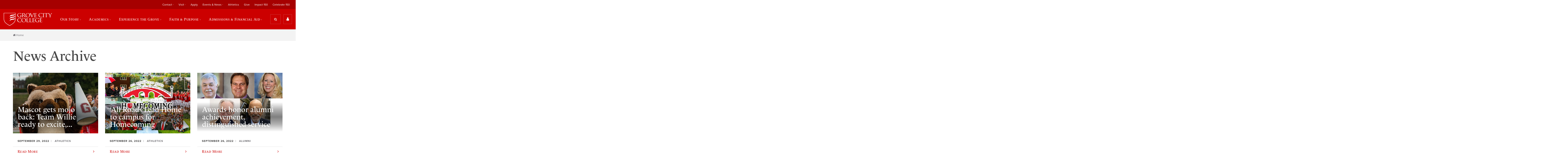

--- FILE ---
content_type: application/javascript; charset=UTF-8
request_url: https://api.livechatinc.com/v3.6/customer/action/get_dynamic_configuration?x-region=us-south1&license_id=5054351&client_id=c5e4f61e1a6c3b1521b541bc5c5a2ac5&url=https%3A%2F%2Fwww.gcc.edu%2FHome%2FNews-Archive%2FPgrID%2F1680%2FPageID%2F249%2FPID%2F1686%2Fmcat%2F1696%2Fev%2F1%2FArtDateMonth%2F9-2022&channel_type=code&jsonp=__f5dm34khibc
body_size: 46
content:
__f5dm34khibc({"organization_id":"c4fd1fb7-d8fb-4134-9728-3497e3be71bb","livechat_active":false,"default_widget":"livechat"});

--- FILE ---
content_type: application/javascript
request_url: https://api.lightboxcdn.com/z9gd/45947/www.gcc.edu/jsonp/z?cb=1768729303948&dre=l&callback=jQuery36406166288926927355_1768729303909&_=1768729303910
body_size: 1182
content:
jQuery36406166288926927355_1768729303909({"response":"[base64].rArGItlJoagEDaBDGlWT.sD6KgIdT6dYBGjbjAXEqAAJ6G07ETc25xHjnOGPSWowBVFz-9FtUPpUkdkC11j1iAAemjrC8oYAmuX8o3m7qnEWM12oLYuKwYFWXFxicd.a6CFpdBpEOhdKhwVLkP7qMTt-JI1oZboZeL7zg2rq3G2kbIFoyA4NQpJJlwr4dnyqDnnIcjihoOAJkmKYRsOYwABIgAAvrhQA__","dre":"l","success":true});

--- FILE ---
content_type: application/javascript
request_url: https://www.gcc.edu/Portals/_default/skins/grove/js/all.min.js
body_size: 73251
content:
function accordion(){$(".accordion").length&&($(".js-accordion-tog").attr("open","").find(".accordion-wrap").css("display","none"),$(".js-accordion-tog summary").click(function(t){t.preventDefault(),$(this).parent("details").toggleClass("open"),$(this).siblings(".accordion-wrap").slideToggle()}))}function backToTopFunction(){$("header");return $("html,body").animate({scrollTop:10},1e3),!1}function bcDnnOverride(){$(".breadcrumbs__list").length&&$(".breadcrumbs__list li:first-child a").prepend("<i class='fa fa-home' aria-hidden='true'></i>")}if(function(F){var Q={mode:"horizontal",slideSelector:"",infiniteLoop:!0,hideControlOnEnd:!1,speed:500,easing:null,slideMargin:0,startSlide:0,randomStart:!1,captions:!1,ticker:!1,tickerHover:!1,adaptiveHeight:!1,adaptiveHeightSpeed:500,video:!1,useCSS:!0,preloadImages:"visible",responsive:!0,slideZIndex:50,wrapperClass:"bx-wrapper",touchEnabled:!0,swipeThreshold:50,oneToOneTouch:!0,preventDefaultSwipeX:!0,preventDefaultSwipeY:!1,ariaLive:!0,ariaHidden:!0,keyboardEnabled:!1,pager:!0,pagerType:"full",pagerShortSeparator:" / ",pagerSelector:null,buildPager:null,pagerCustom:null,controls:!0,nextText:"Next",prevText:"Prev",nextSelector:null,prevSelector:null,autoControls:!1,startText:"Start",stopText:"Stop",autoControlsCombine:!1,autoControlsSelector:null,auto:!1,pause:4e3,autoStart:!0,autoDirection:"next",stopAutoOnClick:!1,autoHover:!1,autoDelay:0,autoSlideForOnePage:!1,minSlides:1,maxSlides:1,moveSlides:0,slideWidth:0,shrinkItems:!1,onSliderLoad:function(){return!0},onSlideBefore:function(){return!0},onSlideAfter:function(){return!0},onSlideNext:function(){return!0},onSlidePrev:function(){return!0},onSliderResize:function(){return!0},onAutoChange:function(){return!0}};F.fn.bxSlider=function(e){if(0===this.length)return this;if(1<this.length)return this.each(function(){F(this).bxSlider(e)}),this;var c={},u=this,n=F(window).width(),a=F(window).height();if(!F(u).data("bxSlider")){function s(){F(u).data("bxSlider")||(c.settings=F.extend({},Q,e),c.settings.slideWidth=parseInt(c.settings.slideWidth),c.children=u.children(c.settings.slideSelector),c.children.length<c.settings.minSlides&&(c.settings.minSlides=c.children.length),c.children.length<c.settings.maxSlides&&(c.settings.maxSlides=c.children.length),c.settings.randomStart&&(c.settings.startSlide=Math.floor(Math.random()*c.children.length)),c.active={index:c.settings.startSlide},c.carousel=1<c.settings.minSlides||1<c.settings.maxSlides,c.carousel&&(c.settings.preloadImages="all"),c.minThreshold=c.settings.minSlides*c.settings.slideWidth+(c.settings.minSlides-1)*c.settings.slideMargin,c.maxThreshold=c.settings.maxSlides*c.settings.slideWidth+(c.settings.maxSlides-1)*c.settings.slideMargin,c.working=!1,c.controls={},c.interval=null,c.animProp="vertical"===c.settings.mode?"top":"left",c.usingCSS=c.settings.useCSS&&"fade"!==c.settings.mode&&function(){for(var t=document.createElement("div"),e=["WebkitPerspective","MozPerspective","OPerspective","msPerspective"],i=0;i<e.length;i++)if(void 0!==t.style[e[i]])return c.cssPrefix=e[i].replace("Perspective","").toLowerCase(),c.animProp="-"+c.cssPrefix+"-transform",!0;return!1}(),"vertical"===c.settings.mode&&(c.settings.maxSlides=c.settings.minSlides),u.data("origStyle",u.attr("style")),u.children(c.settings.slideSelector).each(function(){F(this).data("origStyle",F(this).attr("style"))}),d())}function r(){var t=1,e=null;return"horizontal"===c.settings.mode&&0<c.settings.slideWidth?t=c.viewport.width()<c.minThreshold?c.settings.minSlides:c.viewport.width()>c.maxThreshold?c.settings.maxSlides:(e=c.children.first().width()+c.settings.slideMargin,Math.floor((c.viewport.width()+c.settings.slideMargin)/e)||1):"vertical"===c.settings.mode&&(t=c.settings.minSlides),t}function t(){for(var t="",e="",i=_(),n=0;n<i;n++)e="",c.settings.buildPager&&F.isFunction(c.settings.buildPager)||c.settings.pagerCustom?(e=c.settings.buildPager(n),c.pagerEl.addClass("bx-custom-pager")):(e=n+1,c.pagerEl.addClass("bx-default-pager")),t+='<div class="bx-pager-item"><a href="" data-slide-index="'+n+'" class="bx-pager-link">'+e+"</a></div>";c.pagerEl.html(t)}function o(){u.startAuto()}function l(){u.stopAuto()}function h(t){var e=r();c.settings.ariaHidden&&!c.settings.ticker&&(c.children.attr("aria-hidden","true"),c.children.slice(t,t+e).attr("aria-hidden","false"))}var d=function(){var t=c.children.eq(c.settings.startSlide);u.wrap('<div class="'+c.settings.wrapperClass+'"><div class="bx-viewport"></div></div>'),c.viewport=u.parent(),c.settings.ariaLive&&!c.settings.ticker&&c.viewport.attr("aria-live","polite"),c.loader=F('<div class="bx-loading" />'),c.viewport.prepend(c.loader),u.css({width:"horizontal"===c.settings.mode?1e3*c.children.length+215+"%":"auto",position:"relative"}),c.usingCSS&&c.settings.easing?u.css("-"+c.cssPrefix+"-transition-timing-function",c.settings.easing):c.settings.easing||(c.settings.easing="swing"),c.viewport.css({width:"100%",overflow:"hidden",position:"relative"}),c.viewport.parent().css({maxWidth:m()}),c.children.css({float:"horizontal"===c.settings.mode?"left":"none",listStyle:"none",position:"relative"}),c.children.css("width",v()),"horizontal"===c.settings.mode&&0<c.settings.slideMargin&&c.children.css("marginRight",c.settings.slideMargin),"vertical"===c.settings.mode&&0<c.settings.slideMargin&&c.children.css("marginBottom",c.settings.slideMargin),"fade"===c.settings.mode&&(c.children.css({position:"absolute",zIndex:0,display:"none"}),c.children.eq(c.settings.startSlide).css({zIndex:c.settings.slideZIndex,display:"block"})),c.controls.el=F('<div class="bx-controls" />'),c.settings.captions&&k(),c.active.last=c.settings.startSlide===_()-1,c.settings.video&&u.fitVids(),"none"===c.settings.preloadImages?t=null:"all"!==c.settings.preloadImages&&!c.settings.ticker||(t=c.children),c.settings.ticker?c.settings.pager=!1:(c.settings.controls&&S(),c.settings.auto&&c.settings.autoControls&&C(),c.settings.pager&&x(),(c.settings.controls||c.settings.autoControls||c.settings.pager)&&c.viewport.after(c.controls.el)),null===t?g():p(t,g)},p=function(t,e){var i=t.find('img:not([src=""]), iframe').length,n=0;0!==i?t.find('img:not([src=""]), iframe').each(function(){F(this).one("load error",function(){++n===i&&e()}).each(function(){!this.complete&&""!=this.src||F(this).trigger("load")})}):e()},g=function(){if(c.settings.infiniteLoop&&"fade"!==c.settings.mode&&!c.settings.ticker){var t="vertical"===c.settings.mode?c.settings.minSlides:c.settings.maxSlides,e=c.children.slice(0,t).clone(!0).addClass("bx-clone"),i=c.children.slice(-t).clone(!0).addClass("bx-clone");c.settings.ariaHidden&&(e.attr("aria-hidden",!0),i.attr("aria-hidden",!0)),u.append(e).prepend(i)}c.loader.remove(),b(),"vertical"===c.settings.mode&&(c.settings.adaptiveHeight=!0),c.viewport.height(f()),u.redrawSlider(),c.settings.onSliderLoad.call(u,c.active.index),c.initialized=!0,c.settings.responsive&&F(window).on("resize",U),c.settings.auto&&c.settings.autoStart&&(1<_()||c.settings.autoSlideForOnePage)&&D(),c.settings.ticker&&N(),c.settings.pager&&P(c.settings.startSlide),c.settings.controls&&j(),c.settings.touchEnabled&&!c.settings.ticker&&B(),c.settings.keyboardEnabled&&!c.settings.ticker&&F(document).keydown(O)},f=function(){var e=0,t=F();if("vertical"===c.settings.mode||c.settings.adaptiveHeight)if(c.carousel){var n=1===c.settings.moveSlides?c.active.index:c.active.index*y();for(t=c.children.eq(n),i=1;i<=c.settings.maxSlides-1;i++)t=n+i>=c.children.length?t.add(c.children.eq(i-1)):t.add(c.children.eq(n+i))}else t=c.children.eq(c.active.index);else t=c.children;return"vertical"===c.settings.mode?(t.each(function(t){e+=F(this).outerHeight()}),0<c.settings.slideMargin&&(e+=c.settings.slideMargin*(c.settings.minSlides-1))):e=Math.max.apply(Math,t.map(function(){return F(this).outerHeight(!1)}).get()),"border-box"===c.viewport.css("box-sizing")?e+=parseFloat(c.viewport.css("padding-top"))+parseFloat(c.viewport.css("padding-bottom"))+parseFloat(c.viewport.css("border-top-width"))+parseFloat(c.viewport.css("border-bottom-width")):"padding-box"===c.viewport.css("box-sizing")&&(e+=parseFloat(c.viewport.css("padding-top"))+parseFloat(c.viewport.css("padding-bottom"))),e},m=function(){var t="100%";return 0<c.settings.slideWidth&&(t="horizontal"===c.settings.mode?c.settings.maxSlides*c.settings.slideWidth+(c.settings.maxSlides-1)*c.settings.slideMargin:c.settings.slideWidth),t},v=function(){var t=c.settings.slideWidth,e=c.viewport.width();if(0===c.settings.slideWidth||c.settings.slideWidth>e&&!c.carousel||"vertical"===c.settings.mode)t=e;else if(1<c.settings.maxSlides&&"horizontal"===c.settings.mode){if(e>c.maxThreshold)return t;e<c.minThreshold?t=(e-c.settings.slideMargin*(c.settings.minSlides-1))/c.settings.minSlides:c.settings.shrinkItems&&(t=Math.floor((e+c.settings.slideMargin)/Math.ceil((e+c.settings.slideMargin)/(t+c.settings.slideMargin))-c.settings.slideMargin))}return t},_=function(){var t=0,e=0,i=0;if(0<c.settings.moveSlides){if(!c.settings.infiniteLoop){for(;e<c.children.length;)++t,e=i+r(),i+=c.settings.moveSlides<=r()?c.settings.moveSlides:r();return i}t=Math.ceil(c.children.length/y())}else t=Math.ceil(c.children.length/r());return t},y=function(){return 0<c.settings.moveSlides&&c.settings.moveSlides<=r()?c.settings.moveSlides:r()},b=function(){var t,e,i;c.children.length>c.settings.maxSlides&&c.active.last&&!c.settings.infiniteLoop?"horizontal"===c.settings.mode?(t=(e=c.children.last()).position(),w(-(t.left-(c.viewport.width()-e.outerWidth())),"reset",0)):"vertical"===c.settings.mode&&(i=c.children.length-c.settings.minSlides,t=c.children.eq(i).position(),w(-t.top,"reset",0)):(t=c.children.eq(c.active.index*y()).position(),c.active.index===_()-1&&(c.active.last=!0),void 0!==t&&("horizontal"===c.settings.mode?w(-t.left,"reset",0):"vertical"===c.settings.mode&&w(-t.top,"reset",0)))},w=function(t,e,i,n){var a,s;c.usingCSS?(s="vertical"===c.settings.mode?"translate3d(0, "+t+"px, 0)":"translate3d("+t+"px, 0, 0)",u.css("-"+c.cssPrefix+"-transition-duration",i/1e3+"s"),"slide"===e?(u.css(c.animProp,s),0!==i?u.on("transitionend webkitTransitionEnd oTransitionEnd MSTransitionEnd",function(t){F(t.target).is(u)&&(u.off("transitionend webkitTransitionEnd oTransitionEnd MSTransitionEnd"),A())}):A()):"reset"===e?u.css(c.animProp,s):"ticker"===e&&(u.css("-"+c.cssPrefix+"-transition-timing-function","linear"),u.css(c.animProp,s),0!==i?u.on("transitionend webkitTransitionEnd oTransitionEnd MSTransitionEnd",function(t){F(t.target).is(u)&&(u.off("transitionend webkitTransitionEnd oTransitionEnd MSTransitionEnd"),w(n.resetValue,"reset",0),L())}):(w(n.resetValue,"reset",0),L()))):((a={})[c.animProp]=t,"slide"===e?u.animate(a,i,c.settings.easing,function(){A()}):"reset"===e?u.css(c.animProp,t):"ticker"===e&&u.animate(a,i,"linear",function(){w(n.resetValue,"reset",0),L()}))},x=function(){c.settings.pagerCustom?c.pagerEl=F(c.settings.pagerCustom):(c.pagerEl=F('<div class="bx-pager" />'),c.settings.pagerSelector?F(c.settings.pagerSelector).html(c.pagerEl):c.controls.el.addClass("bx-has-pager").append(c.pagerEl),t()),c.pagerEl.on("click touchend","a",z)},S=function(){c.controls.next=F('<a class="bx-next" href="">'+c.settings.nextText+"</a>"),c.controls.prev=F('<a class="bx-prev" href="">'+c.settings.prevText+"</a>"),c.controls.next.on("click touchend",$),c.controls.prev.on("click touchend",E),c.settings.nextSelector&&F(c.settings.nextSelector).append(c.controls.next),c.settings.prevSelector&&F(c.settings.prevSelector).append(c.controls.prev),c.settings.nextSelector||c.settings.prevSelector||(c.controls.directionEl=F('<div class="bx-controls-direction" />'),c.controls.directionEl.append(c.controls.prev).append(c.controls.next),c.controls.el.addClass("bx-has-controls-direction").append(c.controls.directionEl))},C=function(){c.controls.start=F('<div class="bx-controls-auto-item"><a class="bx-start" href="">'+c.settings.startText+"</a></div>"),c.controls.stop=F('<div class="bx-controls-auto-item"><a class="bx-stop" href="">'+c.settings.stopText+"</a></div>"),c.controls.autoEl=F('<div class="bx-controls-auto" />'),c.controls.autoEl.on("click",".bx-start",T),c.controls.autoEl.on("click",".bx-stop",M),c.settings.autoControlsCombine?c.controls.autoEl.append(c.controls.start):c.controls.autoEl.append(c.controls.start).append(c.controls.stop),c.settings.autoControlsSelector?F(c.settings.autoControlsSelector).html(c.controls.autoEl):c.controls.el.addClass("bx-has-controls-auto").append(c.controls.autoEl),I(c.settings.autoStart?"stop":"start")},k=function(){c.children.each(function(t){var e=F(this).find("img:first").attr("title");void 0!==e&&(""+e).length&&F(this).append('<div class="bx-caption"><span>'+e+"</span></div>")})},$=function(t){t.preventDefault(),c.controls.el.hasClass("disabled")||(c.settings.auto&&c.settings.stopAutoOnClick&&u.stopAuto(),u.goToNextSlide())},E=function(t){t.preventDefault(),c.controls.el.hasClass("disabled")||(c.settings.auto&&c.settings.stopAutoOnClick&&u.stopAuto(),u.goToPrevSlide())},T=function(t){u.startAuto(),t.preventDefault()},M=function(t){u.stopAuto(),t.preventDefault()},z=function(t){var e,i;t.preventDefault(),c.controls.el.hasClass("disabled")||(c.settings.auto&&c.settings.stopAutoOnClick&&u.stopAuto(),void 0!==(e=F(t.currentTarget)).attr("data-slide-index")&&(i=parseInt(e.attr("data-slide-index")))!==c.active.index&&u.goToSlide(i))},P=function(i){var t=c.children.length;if("short"===c.settings.pagerType)return 1<c.settings.maxSlides&&(t=Math.ceil(c.children.length/c.settings.maxSlides)),void c.pagerEl.html(i+1+c.settings.pagerShortSeparator+t);c.pagerEl.find("a").removeClass("active"),c.pagerEl.each(function(t,e){F(e).find("a").eq(i).addClass("active")})},A=function(){if(c.settings.infiniteLoop){var t="";0===c.active.index?t=c.children.eq(0).position():c.active.index===_()-1&&c.carousel?t=c.children.eq((_()-1)*y()).position():c.active.index===c.children.length-1&&(t=c.children.eq(c.children.length-1).position()),t&&("horizontal"===c.settings.mode?w(-t.left,"reset",0):"vertical"===c.settings.mode&&w(-t.top,"reset",0))}c.working=!1,c.settings.onSlideAfter.call(u,c.children.eq(c.active.index),c.oldIndex,c.active.index)},I=function(t){c.settings.autoControlsCombine?c.controls.autoEl.html(c.controls[t]):(c.controls.autoEl.find("a").removeClass("active"),c.controls.autoEl.find("a:not(.bx-"+t+")").addClass("active"))},j=function(){1===_()?(c.controls.prev.addClass("disabled"),c.controls.next.addClass("disabled")):!c.settings.infiniteLoop&&c.settings.hideControlOnEnd&&(0===c.active.index?(c.controls.prev.addClass("disabled"),c.controls.next.removeClass("disabled")):c.active.index===_()-1?(c.controls.next.addClass("disabled"),c.controls.prev.removeClass("disabled")):(c.controls.prev.removeClass("disabled"),c.controls.next.removeClass("disabled")))},D=function(){0<c.settings.autoDelay?setTimeout(u.startAuto,c.settings.autoDelay):(u.startAuto(),F(window).focus(o).blur(l)),c.settings.autoHover&&u.hover(function(){c.interval&&(u.stopAuto(!0),c.autoPaused=!0)},function(){c.autoPaused&&(u.startAuto(!0),c.autoPaused=null)})},N=function(){var t,e,i,n,a,s,r,o,l=0;"next"===c.settings.autoDirection?u.append(c.children.clone().addClass("bx-clone")):(u.prepend(c.children.clone().addClass("bx-clone")),t=c.children.first().position(),l="horizontal"===c.settings.mode?-t.left:-t.top),w(l,"reset",0),c.settings.pager=!1,c.settings.controls=!1,c.settings.autoControls=!1,c.settings.tickerHover&&(c.usingCSS?(n="horizontal"===c.settings.mode?4:5,c.viewport.hover(function(){e=u.css("-"+c.cssPrefix+"-transform"),i=parseFloat(e.split(",")[n]),w(i,"reset",0)},function(){o=0,c.children.each(function(t){o+="horizontal"===c.settings.mode?F(this).outerWidth(!0):F(this).outerHeight(!0)}),a=c.settings.speed/o,s="horizontal"===c.settings.mode?"left":"top",r=a*(o-Math.abs(parseInt(i))),L(r)})):c.viewport.hover(function(){u.stop()},function(){o=0,c.children.each(function(t){o+="horizontal"===c.settings.mode?F(this).outerWidth(!0):F(this).outerHeight(!0)}),a=c.settings.speed/o,s="horizontal"===c.settings.mode?"left":"top",r=a*(o-Math.abs(parseInt(u.css(s)))),L(r)})),L()},L=function(t){var e,i,n=t||c.settings.speed,a={left:0,top:0},s={left:0,top:0};"next"===c.settings.autoDirection?a=u.find(".bx-clone").first().position():s=c.children.first().position(),e="horizontal"===c.settings.mode?-a.left:-a.top,i="horizontal"===c.settings.mode?-s.left:-s.top,w(e,"ticker",n,{resetValue:i})},O=function(t){var e=document.activeElement.tagName.toLowerCase();if(null==new RegExp(e,["i"]).exec("input|textarea")&&function(t){var e=F(window),i={top:e.scrollTop(),left:e.scrollLeft()},n=t.offset();return i.right=i.left+e.width(),i.bottom=i.top+e.height(),n.right=n.left+t.outerWidth(),n.bottom=n.top+t.outerHeight(),!(i.right<n.left||i.left>n.right||i.bottom<n.top||i.top>n.bottom)}(u)){if(39===t.keyCode)return $(t),!1;if(37===t.keyCode)return E(t),!1}},B=function(){c.touch={start:{x:0,y:0},end:{x:0,y:0}},c.viewport.on("touchstart MSPointerDown pointerdown",R),c.viewport.on("click",".bxslider a",function(t){c.viewport.hasClass("click-disabled")&&(t.preventDefault(),c.viewport.removeClass("click-disabled"))})},R=function(t){if("touchstart"===t.type||0===t.button)if(t.preventDefault(),c.controls.el.addClass("disabled"),c.working)c.controls.el.removeClass("disabled");else{c.touch.originalPos=u.position();var e=t.originalEvent,i=void 0!==e.changedTouches?e.changedTouches:[e];if("function"==typeof PointerEvent&&void 0===e.pointerId)return;c.touch.start.x=i[0].pageX,c.touch.start.y=i[0].pageY,c.viewport.get(0).setPointerCapture&&(c.pointerId=e.pointerId,c.viewport.get(0).setPointerCapture(c.pointerId)),c.originalClickTarget=e.originalTarget||e.target,c.originalClickButton=e.button,c.originalClickButtons=e.buttons,c.originalEventType=e.type,c.hasMove=!1,c.viewport.on("touchmove MSPointerMove pointermove",H),c.viewport.on("touchend MSPointerUp pointerup",q),c.viewport.on("MSPointerCancel pointercancel",W)}},W=function(t){t.preventDefault(),w(c.touch.originalPos.left,"reset",0),c.controls.el.removeClass("disabled"),c.viewport.off("MSPointerCancel pointercancel",W),c.viewport.off("touchmove MSPointerMove pointermove",H),c.viewport.off("touchend MSPointerUp pointerup",q),c.viewport.get(0).releasePointerCapture&&c.viewport.get(0).releasePointerCapture(c.pointerId)},H=function(t){var e=t.originalEvent,i=void 0!==e.changedTouches?e.changedTouches:[e],n=Math.abs(i[0].pageX-c.touch.start.x),a=Math.abs(i[0].pageY-c.touch.start.y),s=0,r=0;c.hasMove=!0,a<3*n&&c.settings.preventDefaultSwipeX?t.preventDefault():n<3*a&&c.settings.preventDefaultSwipeY&&t.preventDefault(),"touchmove"!==t.type&&t.preventDefault(),"fade"!==c.settings.mode&&c.settings.oneToOneTouch&&(s="horizontal"===c.settings.mode?(r=i[0].pageX-c.touch.start.x,c.touch.originalPos.left+r):(r=i[0].pageY-c.touch.start.y,c.touch.originalPos.top+r),w(s,"reset",0))},q=function(t){t.preventDefault(),c.viewport.off("touchmove MSPointerMove pointermove",H),c.controls.el.removeClass("disabled");var e=t.originalEvent,i=void 0!==e.changedTouches?e.changedTouches:[e],n=0,a=0;c.touch.end.x=i[0].pageX,c.touch.end.y=i[0].pageY,"fade"===c.settings.mode?(a=Math.abs(c.touch.start.x-c.touch.end.x))>=c.settings.swipeThreshold&&(c.touch.start.x>c.touch.end.x?u.goToNextSlide():u.goToPrevSlide(),u.stopAuto()):(n="horizontal"===c.settings.mode?(a=c.touch.end.x-c.touch.start.x,c.touch.originalPos.left):(a=c.touch.end.y-c.touch.start.y,c.touch.originalPos.top),!c.settings.infiniteLoop&&(0===c.active.index&&0<a||c.active.last&&a<0)?w(n,"reset",200):Math.abs(a)>=c.settings.swipeThreshold?(a<0?u.goToNextSlide():u.goToPrevSlide(),u.stopAuto()):w(n,"reset",200)),c.viewport.off("touchend MSPointerUp pointerup",q),c.viewport.get(0).releasePointerCapture&&c.viewport.get(0).releasePointerCapture(c.pointerId),!1!==c.hasMove||0!==c.originalClickButton&&"touchstart"!==c.originalEventType||F(c.originalClickTarget).trigger({type:"click",button:c.originalClickButton,buttons:c.originalClickButtons})},U=function(t){if(c.initialized)if(c.working)window.setTimeout(U,10);else{var e=F(window).width(),i=F(window).height();n===e&&a===i||(n=e,a=i,u.redrawSlider(),c.settings.onSliderResize.call(u,c.active.index))}};return u.goToSlide=function(t,e){var i,n,a,s,r=!0,o=0,l={left:0,top:0},d=null;if(c.oldIndex=c.active.index,c.active.index=function(t){return t<0?c.settings.infiniteLoop?_()-1:c.active.index:t>=_()?c.settings.infiniteLoop?0:c.active.index:t}(t),!c.working&&c.active.index!==c.oldIndex){if(c.working=!0,void 0!==(r=c.settings.onSlideBefore.call(u,c.children.eq(c.active.index),c.oldIndex,c.active.index))&&!r)return c.active.index=c.oldIndex,void(c.working=!1);"next"===e?c.settings.onSlideNext.call(u,c.children.eq(c.active.index),c.oldIndex,c.active.index)||(r=!1):"prev"===e&&(c.settings.onSlidePrev.call(u,c.children.eq(c.active.index),c.oldIndex,c.active.index)||(r=!1)),c.active.last=c.active.index>=_()-1,(c.settings.pager||c.settings.pagerCustom)&&P(c.active.index),c.settings.controls&&j(),"fade"===c.settings.mode?(c.settings.adaptiveHeight&&c.viewport.height()!==f()&&c.viewport.animate({height:f()},c.settings.adaptiveHeightSpeed),c.children.filter(":visible").fadeOut(c.settings.speed).css({zIndex:0}),c.children.eq(c.active.index).css("zIndex",c.settings.slideZIndex+1).fadeIn(c.settings.speed,function(){F(this).css("zIndex",c.settings.slideZIndex),A()})):(c.settings.adaptiveHeight&&c.viewport.height()!==f()&&c.viewport.animate({height:f()},c.settings.adaptiveHeightSpeed),!c.settings.infiniteLoop&&c.carousel&&c.active.last?"horizontal"===c.settings.mode?(l=(d=c.children.eq(c.children.length-1)).position(),o=c.viewport.width()-d.outerWidth()):(i=c.children.length-c.settings.minSlides,l=c.children.eq(i).position()):c.carousel&&c.active.last&&"prev"===e?(n=1===c.settings.moveSlides?c.settings.maxSlides-y():(_()-1)*y()-(c.children.length-c.settings.maxSlides),l=(d=u.children(".bx-clone").eq(n)).position()):"next"===e&&0===c.active.index?(l=u.find("> .bx-clone").eq(c.settings.maxSlides).position(),c.active.last=!1):0<=t&&(s=t*parseInt(y()),l=c.children.eq(s).position()),void 0!==l&&(a="horizontal"===c.settings.mode?-(l.left-o):-l.top,w(a,"slide",c.settings.speed)),c.working=!1),c.settings.ariaHidden&&h(c.active.index*y())}},u.goToNextSlide=function(){if((c.settings.infiniteLoop||!c.active.last)&&!0!==c.working){var t=parseInt(c.active.index)+1;u.goToSlide(t,"next")}},u.goToPrevSlide=function(){if((c.settings.infiniteLoop||0!==c.active.index)&&!0!==c.working){var t=parseInt(c.active.index)-1;u.goToSlide(t,"prev")}},u.startAuto=function(t){c.interval||(c.interval=setInterval(function(){"next"===c.settings.autoDirection?u.goToNextSlide():u.goToPrevSlide()},c.settings.pause),c.settings.onAutoChange.call(u,!0),c.settings.autoControls&&!0!==t&&I("stop"))},u.stopAuto=function(t){c.autoPaused&&(c.autoPaused=!1),c.interval&&(clearInterval(c.interval),c.interval=null,c.settings.onAutoChange.call(u,!1),c.settings.autoControls&&!0!==t&&I("start"))},u.getCurrentSlide=function(){return c.active.index},u.getCurrentSlideElement=function(){return c.children.eq(c.active.index)},u.getSlideElement=function(t){return c.children.eq(t)},u.getSlideCount=function(){return c.children.length},u.isWorking=function(){return c.working},u.redrawSlider=function(){c.children.add(u.find(".bx-clone")).outerWidth(v()),c.viewport.css("height",f()),c.settings.ticker||b(),c.active.last&&(c.active.index=_()-1),c.active.index>=_()&&(c.active.last=!0),c.settings.pager&&!c.settings.pagerCustom&&(t(),P(c.active.index)),c.settings.ariaHidden&&h(c.active.index*y())},u.destroySlider=function(){c.initialized&&(c.initialized=!1,F(".bx-clone",this).remove(),c.children.each(function(){void 0!==F(this).data("origStyle")?F(this).attr("style",F(this).data("origStyle")):F(this).removeAttr("style")}),void 0!==F(this).data("origStyle")?this.attr("style",F(this).data("origStyle")):F(this).removeAttr("style"),F(this).unwrap().unwrap(),c.controls.el&&c.controls.el.remove(),c.controls.next&&c.controls.next.remove(),c.controls.prev&&c.controls.prev.remove(),c.pagerEl&&c.settings.controls&&!c.settings.pagerCustom&&c.pagerEl.remove(),F(".bx-caption",this).remove(),c.controls.autoEl&&c.controls.autoEl.remove(),clearInterval(c.interval),c.settings.responsive&&F(window).off("resize",U),c.settings.keyboardEnabled&&F(document).off("keydown",O),F(this).removeData("bxSlider"),F(window).off("blur",l).off("focus",o))},u.reloadSlider=function(t){void 0!==t&&(e=t),u.destroySlider(),s(),F(u).data("bxSlider",this)},s(),F(u).data("bxSlider",this),this}}}(jQuery),function(t){var e,i,n,a;e="enquire",i=this,n=function(n){"use strict";function s(t,e){for(var i=0,n=t.length;i<n&&!1!==e(t[i],i);i++);}function r(t){return"function"==typeof t}function i(t){(this.options=t).deferSetup||this.setup()}function o(t,e){this.query=t,this.isUnconditional=e,this.handlers=[],this.mql=n(t);var i=this;this.listener=function(t){i.mql=t,i.assess()},this.mql.addListener(this.listener)}function t(){if(!n)throw new Error("matchMedia not present, legacy browsers require a polyfill");this.queries={},this.browserIsIncapable=!n("only all").matches}return i.prototype={setup:function(){this.options.setup&&this.options.setup(),this.initialised=!0},on:function(){this.initialised||this.setup(),this.options.match&&this.options.match()},off:function(){this.options.unmatch&&this.options.unmatch()},destroy:function(){this.options.destroy?this.options.destroy():this.off()},equals:function(t){return this.options===t||this.options.match===t}},o.prototype={addHandler:function(t){var e=new i(t);this.handlers.push(e),this.matches()&&e.on()},removeHandler:function(i){var n=this.handlers;s(n,function(t,e){if(t.equals(i))return t.destroy(),!n.splice(e,1)})},matches:function(){return this.mql.matches||this.isUnconditional},clear:function(){s(this.handlers,function(t){t.destroy()}),this.mql.removeListener(this.listener),this.handlers.length=0},assess:function(){var e=this.matches()?"on":"off";s(this.handlers,function(t){t[e]()})}},t.prototype={register:function(e,t,i){var n=this.queries,a=i&&this.browserIsIncapable;return n[e]||(n[e]=new o(e,a)),r(t)&&(t={match:t}),function(t){return"[object Array]"===Object.prototype.toString.apply(t)}(t)||(t=[t]),s(t,function(t){r(t)&&(t={match:t}),n[e].addHandler(t)}),this},unregister:function(t,e){var i=this.queries[t];return i&&(e?i.removeHandler(e):(i.clear(),delete this.queries[t])),this}},new t},a=window.matchMedia,"undefined"!=typeof module&&module.exports?module.exports=n(a):"function"==typeof define&&define.amd?define(function(){return i[e]=n(a)}):i[e]=n(a)}(window.jQuery),function(t){"use strict";"function"==typeof define&&define.amd?define(["jquery"],t):"undefined"!=typeof module&&module.exports?module.exports=t(require("jquery")):t(jQuery)}(function(l){function d(t){return parseFloat(t)||0}function c(t){var e=l(t),n=null,a=[];return e.each(function(){var t=l(this),e=t.offset().top-d(t.css("margin-top")),i=0<a.length?a[a.length-1]:null;null===i?a.push(t):Math.floor(Math.abs(n-e))<=1?a[a.length-1]=i.add(t):a.push(t),n=e}),a}function u(t){var e={byRow:!0,property:"height",target:null,remove:!1};return"object"==typeof t?l.extend(e,t):("boolean"==typeof t?e.byRow=t:"remove"===t&&(e.remove=!0),e)}var n=-1,a=-1,h=l.fn.matchHeight=function(t){var e=u(t);if(e.remove){var i=this;return this.css(e.property,""),l.each(h._groups,function(t,e){e.elements=e.elements.not(i)}),this}return this.length<=1&&!e.target||(h._groups.push({elements:this,options:e}),h._apply(this,e)),this};h.version="0.7.2",h._groups=[],h._throttle=80,h._maintainScroll=!1,h._beforeUpdate=null,h._afterUpdate=null,h._rows=c,h._parse=d,h._parseOptions=u,h._apply=function(t,e){var s=u(e),i=l(t),n=[i],a=l(window).scrollTop(),r=l("html").outerHeight(!0),o=i.parents().filter(":hidden");return o.each(function(){var t=l(this);t.data("style-cache",t.attr("style"))}),o.css("display","block"),s.byRow&&!s.target&&(i.each(function(){var t=l(this),e=t.css("display");"inline-block"!==e&&"flex"!==e&&"inline-flex"!==e&&(e="block"),t.data("style-cache",t.attr("style")),t.css({display:e,"padding-top":"0","padding-bottom":"0","margin-top":"0","margin-bottom":"0","border-top-width":"0","border-bottom-width":"0",height:"100px",overflow:"hidden"})}),n=c(i),i.each(function(){var t=l(this);t.attr("style",t.data("style-cache")||"")})),l.each(n,function(t,e){var i=l(e),a=0;if(s.target)a=s.target.outerHeight(!1);else{if(s.byRow&&i.length<=1)return void i.css(s.property,"");i.each(function(){var t=l(this),e=t.attr("style"),i=t.css("display");"inline-block"!==i&&"flex"!==i&&"inline-flex"!==i&&(i="block");var n={display:i};n[s.property]="",t.css(n),t.outerHeight(!1)>a&&(a=t.outerHeight(!1)),e?t.attr("style",e):t.css("display","")})}i.each(function(){var t=l(this),e=0;s.target&&t.is(s.target)||("border-box"!==t.css("box-sizing")&&(e+=d(t.css("border-top-width"))+d(t.css("border-bottom-width")),e+=d(t.css("padding-top"))+d(t.css("padding-bottom"))),t.css(s.property,a-e+"px"))})}),o.each(function(){var t=l(this);t.attr("style",t.data("style-cache")||null)}),h._maintainScroll&&l(window).scrollTop(a/r*l("html").outerHeight(!0)),this},h._applyDataApi=function(){var i={};l("[data-match-height], [data-mh]").each(function(){var t=l(this),e=t.attr("data-mh")||t.attr("data-match-height");i[e]=e in i?i[e].add(t):t}),l.each(i,function(){this.matchHeight(!0)})};function s(t){h._beforeUpdate&&h._beforeUpdate(t,h._groups),l.each(h._groups,function(){h._apply(this.elements,this.options)}),h._afterUpdate&&h._afterUpdate(t,h._groups)}h._update=function(t,e){if(e&&"resize"===e.type){var i=l(window).width();if(i===n)return;n=i}t?-1===a&&(a=setTimeout(function(){s(e),a=-1},h._throttle)):s(e)},l(h._applyDataApi);var t=l.fn.on?"on":"bind";l(window)[t]("load",function(t){h._update(!1,t)}),l(window)[t]("resize orientationchange",function(t){h._update(!0,t)})}),function(r,u,h){function p(t,e){return typeof t===e}function g(t){return t.replace(/([a-z])-([a-z])/g,function(t,e,i){return e+i.toUpperCase()}).replace(/^-/,"")}function f(){return"function"!=typeof u.createElement?u.createElement(arguments[0]):_?u.createElementNS.call(u,"http://www.w3.org/2000/svg",arguments[0]):u.createElement.apply(u,arguments)}function o(t,e){return function(){return t.apply(e,arguments)}}function a(t){return t.replace(/([A-Z])/g,function(t,e){return"-"+e.toLowerCase()}).replace(/^ms-/,"-ms-")}function s(t,e,i,n){var a,s,r,o,l="modernizr",d=f("div"),c=function(){var t=u.body;return t||((t=f(_?"svg":"body")).fake=!0),t}();if(parseInt(i,10))for(;i--;)(r=f("div")).id=n?n[i]:l+(i+1),d.appendChild(r);return(a=f("style")).type="text/css",a.id="s"+l,(c.fake?c:d).appendChild(a),c.appendChild(d),a.styleSheet?a.styleSheet.cssText=t:a.appendChild(u.createTextNode(t)),d.id=l,c.fake&&(c.style.background="",c.style.overflow="hidden",o=v.style.overflow,v.style.overflow="hidden",v.appendChild(c)),s=e(d,t),c.fake?(c.parentNode.removeChild(c),v.style.overflow=o,v.offsetHeight):d.parentNode.removeChild(d),!!s}function m(t,e){var i=t.length;if("CSS"in r&&"supports"in r.CSS){for(;i--;)if(r.CSS.supports(a(t[i]),e))return!0;return!1}if("CSSSupportsRule"in r){for(var n=[];i--;)n.push("("+a(t[i])+":"+e+")");return s("@supports ("+(n=n.join(" or "))+") { #modernizr { position: absolute; } }",function(t){return"absolute"==function(t,e,i){var n;if("getComputedStyle"in r){n=getComputedStyle.call(r,t,e);var a=r.console;if(null!==n)i&&(n=n.getPropertyValue(i));else if(a){a[a.error?"error":"log"].call(a,"getComputedStyle returning null, its possible modernizr test results are inaccurate")}}else n=!e&&t.currentStyle&&t.currentStyle[i];return n}(t,null,"position")})}return h}function n(t,e,i,n,a){var s=t.charAt(0).toUpperCase()+t.slice(1),r=(t+" "+y.join(s+" ")+s).split(" ");return p(e,"string")||p(e,"undefined")?function(t,e,i,n){function a(){r&&(delete S.style,delete S.modElem)}if(n=!p(n,"undefined")&&n,!p(i,"undefined")){var s=m(t,i);if(!p(s,"undefined"))return s}for(var r,o,l,d,c,u=["modernizr","tspan","samp"];!S.style&&u.length;)r=!0,S.modElem=f(u.shift()),S.style=S.modElem.style;for(l=t.length,o=0;o<l;o++)if(d=t[o],c=S.style[d],!~(""+d).indexOf("-")||(d=g(d)),S.style[d]!==h){if(n||p(i,"undefined"))return a(),"pfx"!=e||d;try{S.style[d]=i}catch(t){}if(S.style[d]!=c)return a(),"pfx"!=e||d}return a(),!1}(r,e,n,a):function(t,e,i){var n;for(var a in t)if(t[a]in e)return!1===i?t[a]:p(n=e[t[a]],"function")?o(n,i||e):n;return!1}(r=(t+" "+w.join(s+" ")+s).split(" "),e,i)}function t(t,e,i){return n(t,h,h,e,i)}var l=[],d=[],e={_version:"3.5.0",_config:{classPrefix:"",enableClasses:!0,enableJSClass:!0,usePrefixes:!0},_q:[],on:function(t,e){var i=this;setTimeout(function(){e(i[t])},0)},addTest:function(t,e,i){d.push({name:t,fn:e,options:i})},addAsyncTest:function(t){d.push({name:null,fn:t})}},c=function(){};c.prototype=e,c=new c;var v=u.documentElement,_="svg"===v.nodeName.toLowerCase(),i="Moz O ms Webkit",y=e._config.usePrefixes?i.split(" "):[];e._cssomPrefixes=y;function b(t){var e,i=prefixes.length,n=r.CSSRule;if(void 0===n)return h;if(!t)return!1;if((e=(t=t.replace(/^@/,"")).replace(/-/g,"_").toUpperCase()+"_RULE")in n)return"@"+t;for(var a=0;a<i;a++){var s=prefixes[a];if(s.toUpperCase()+"_"+e in n)return"@-"+s.toLowerCase()+"-"+t}return!1}e.atRule=b;var w=e._config.usePrefixes?i.toLowerCase().split(" "):[];e._domPrefixes=w;var x={elem:f("modernizr")};c._q.push(function(){delete x.elem});var S={style:x.elem.style};c._q.unshift(function(){delete S.style}),e.testAllProps=n,e.testAllProps=t,c.addTest("flexbox",t("flexBasis","1px",!0)),c.addTest("flexwrap",t("flexWrap","wrap",!0));var C=e.prefixed=function(t,e,i){return 0===t.indexOf("@")?b(t):(-1!=t.indexOf("-")&&(t=g(t)),e?n(t,e,i):n(t,"pfx"))};c.addTest("objectfit",!!C("objectFit"),{aliases:["object-fit"]});var k,$=(k=r.matchMedia||r.msMatchMedia)?function(t){var e=k(t);return e&&e.matches||!1}:function(t){var e=!1;return s("@media "+t+" { #modernizr { position: absolute; } }",function(t){e="absolute"==(r.getComputedStyle?r.getComputedStyle(t,null):t.currentStyle).position}),e};e.mq=$,function(){var t,e,i,n,a,s;for(var r in d)if(d.hasOwnProperty(r)){if(t=[],(e=d[r]).name&&(t.push(e.name.toLowerCase()),e.options&&e.options.aliases&&e.options.aliases.length))for(i=0;i<e.options.aliases.length;i++)t.push(e.options.aliases[i].toLowerCase());for(n=p(e.fn,"function")?e.fn():e.fn,a=0;a<t.length;a++)1===(s=t[a].split(".")).length?c[s[0]]=n:(!c[s[0]]||c[s[0]]instanceof Boolean||(c[s[0]]=new Boolean(c[s[0]])),c[s[0]][s[1]]=n),l.push((n?"":"no-")+s.join("-"))}}(),function(t){var e=v.className,i=c._config.classPrefix||"";if(_&&(e=e.baseVal),c._config.enableJSClass){var n=new RegExp("(^|\\s)"+i+"no-js(\\s|$)");e=e.replace(n,"$1"+i+"js$2")}c._config.enableClasses&&(e+=" "+i+t.join(" "+i),_?v.className.baseVal=e:v.className=e)}(l),delete e.addTest,delete e.addAsyncTest;for(var E=0;E<c._q.length;E++)c._q[E]();r.Modernizr=c}(window,document),window.matchMedia||(window.matchMedia=function(){"use strict";var e=window.styleMedia||window.media;if(!e){var i,n=document.createElement("style"),t=document.getElementsByTagName("script")[0];n.type="text/css",n.id="matchmediajs-test",t.parentNode.insertBefore(n,t),i="getComputedStyle"in window&&window.getComputedStyle(n,null)||n.currentStyle,e={matchMedium:function(t){var e="@media "+t+"{ #matchmediajs-test { width: 1px; } }";return n.styleSheet?n.styleSheet.cssText=e:n.textContent=e,"1px"===i.width}}}return function(t){return{matches:e.matchMedium(t||"all"),media:t||"all"}}}()),function(d,c,t){"use strict";function e(t){"object"==typeof module&&"object"==typeof module.exports?module.exports=t:"function"==typeof define&&define.amd&&define("picturefill",function(){return t}),"object"==typeof d&&(d.picturefill=t)}function a(t){for(var e,i,n,a,s,r=t||{},o=0,l=(e=r.elements||u.getAllElements()).length;o<l;o++)if(n=(i=e[o]).parentNode,s=a=void 0,"IMG"===i.nodeName.toUpperCase()&&(i[u.ns]||(i[u.ns]={}),r.reevaluate||!i[u.ns].evaluated)){if(n&&"PICTURE"===n.nodeName.toUpperCase()){if(u.removeVideoShim(n),!1===(a=u.getMatch(i,n)))continue}else a=void 0;(n&&"PICTURE"===n.nodeName.toUpperCase()||!u.sizesSupported&&i.srcset&&h.test(i.srcset))&&u.dodgeSrcset(i),a?(s=u.processSourceSet(a),u.applyBestCandidate(s,i)):(s=u.processSourceSet(i),void 0!==i.srcset&&!i[u.ns].srcset||u.applyBestCandidate(s,i)),i[u.ns].evaluated=!0}}if(d.HTMLPictureElement)e(function(){});else{c.createElement("picture");var n,i,u=d.picturefill||{},h=/\s+\+?\d+(e\d+)?w/;u.ns="picturefill",u.srcsetSupported="srcset"in t,u.sizesSupported="sizes"in t,u.curSrcSupported="currentSrc"in t,u.trim=function(t){return t.trim?t.trim():t.replace(/^\s+|\s+$/g,"")},u.makeUrl=(i=c.createElement("a"),function(t){return i.href=t,i.href}),u.restrictsMixedContent=function(){return"https:"===d.location.protocol},u.matchesMedia=function(t){return d.matchMedia&&d.matchMedia(t).matches},u.getDpr=function(){return d.devicePixelRatio||1},u.getWidthFromLength=function(t){var e;if(!t||-1<t.indexOf("%")!=0||!(0<parseFloat(t)||-1<t.indexOf("calc(")))return!1;t=t.replace("vw","%"),u.lengthEl||(u.lengthEl=c.createElement("div"),u.lengthEl.style.cssText="border:0;display:block;font-size:1em;left:0;margin:0;padding:0;position:absolute;visibility:hidden",u.lengthEl.className="helper-from-picturefill-js"),u.lengthEl.style.width="0px";try{u.lengthEl.style.width=t}catch(t){}return c.body.appendChild(u.lengthEl),(e=u.lengthEl.offsetWidth)<=0&&(e=!1),c.body.removeChild(u.lengthEl),e},u.detectTypeSupport=function(t,e){var i=new d.Image;return i.onerror=function(){u.types[t]=!1,a()},i.onload=function(){u.types[t]=1===i.width,a()},i.src=e,"pending"},u.types=u.types||{},u.initTypeDetects=function(){u.types["image/jpeg"]=!0,u.types["image/gif"]=!0,u.types["image/png"]=!0,u.types["image/svg+xml"]=c.implementation.hasFeature("http://www.w3.org/TR/SVG11/feature#Image","1.1"),u.types["image/webp"]=u.detectTypeSupport("image/webp","[data-uri]")},u.verifyTypeSupport=function(t){var e=t.getAttribute("type");if(null===e||""===e)return!0;var i=u.types[e];return"string"==typeof i&&"pending"!==i?(u.types[e]=u.detectTypeSupport(e,i),"pending"):"function"==typeof i?(i(),"pending"):i},u.parseSize=function(t){var e=/(\([^)]+\))?\s*(.+)/g.exec(t);return{media:e&&e[1],length:e&&e[2]}},u.findWidthFromSourceSize=function(t){for(var e,i=u.trim(t).split(/\s*,\s*/),n=0,a=i.length;n<a;n++){var s=i[n],r=u.parseSize(s),o=r.length,l=r.media;if(o&&(!l||u.matchesMedia(l))&&(e=u.getWidthFromLength(o)))break}return e||Math.max(d.innerWidth||0,c.documentElement.clientWidth)},u.parseSrcset=function(t){for(var e=[];""!==t;){var i,n=(t=t.replace(/^\s+/g,"")).search(/\s/g),a=null;if(-1!==n){if(","!==(i=t.slice(0,n)).slice(-1)&&""!==i||(i=i.replace(/,+$/,""),a=""),t=t.slice(n+1),null===a){var s=t.indexOf(",");t=-1!==s?(a=t.slice(0,s),t.slice(s+1)):(a=t,"")}}else i=t,t="";(i||a)&&e.push({url:i,descriptor:a})}return e},u.parseDescriptor=function(t,e){var i,n=e||"100vw",a=t&&t.replace(/(^\s+|\s+$)/g,""),s=u.findWidthFromSourceSize(n);if(a)for(var r=a.split(" "),o=r.length-1;0<=o;o--){var l=r[o],d=l&&l.slice(l.length-1);if("h"!==d&&"w"!==d||u.sizesSupported){if("x"===d){var c=l&&parseFloat(l,10);i=c&&!isNaN(c)?c:1}}else i=parseFloat(parseInt(l,10)/s)}return i||1},u.getCandidatesFromSourceSet=function(t,e){for(var i=u.parseSrcset(t),n=[],a=0,s=i.length;a<s;a++){var r=i[a];n.push({url:r.url,resolution:u.parseDescriptor(r.descriptor,e)})}return n},u.dodgeSrcset=function(t){t.srcset&&(t[u.ns].srcset=t.srcset,t.srcset="",t.setAttribute("data-pfsrcset",t[u.ns].srcset))},u.processSourceSet=function(t){var e=t.getAttribute("srcset"),i=t.getAttribute("sizes"),n=[];return"IMG"===t.nodeName.toUpperCase()&&t[u.ns]&&t[u.ns].srcset&&(e=t[u.ns].srcset),e&&(n=u.getCandidatesFromSourceSet(e,i)),n},u.backfaceVisibilityFix=function(t){var e=t.style||{},i="webkitBackfaceVisibility"in e,n=e.zoom;i&&(e.zoom=".999",i=t.offsetWidth,e.zoom=n)},u.setIntrinsicSize=(n={},function(t,e){var i;t[u.ns]&&!d.pfStopIntrinsicSize&&(void 0===t[u.ns].dims&&(t[u.ns].dims=t.getAttribute("width")||t.getAttribute("height")),t[u.ns].dims||(e.url in n?s(t,n[e.url],e.resolution):((i=c.createElement("img")).onload=function(){if(n[e.url]=i.width,!n[e.url])try{c.body.appendChild(i),n[e.url]=i.width||i.offsetWidth,c.body.removeChild(i)}catch(t){}t.src===e.url&&s(t,n[e.url],e.resolution),t=null,i.onload=null,i=null},i.src=e.url)))}),u.applyBestCandidate=function(t,e){var i,n,a;t.sort(u.ascendingSort),a=t[(n=t.length)-1];for(var s=0;s<n;s++)if((i=t[s]).resolution>=u.getDpr()){a=i;break}a&&(a.url=u.makeUrl(a.url),e.src!==a.url&&(u.restrictsMixedContent()&&"http:"===a.url.substr(0,"http:".length).toLowerCase()?void 0!==window.console&&console.warn("Blocked mixed content image "+a.url):(e.src=a.url,u.curSrcSupported||(e.currentSrc=e.src),u.backfaceVisibilityFix(e))),u.setIntrinsicSize(e,a))},u.ascendingSort=function(t,e){return t.resolution-e.resolution},u.removeVideoShim=function(t){var e=t.getElementsByTagName("video");if(e.length){for(var i=e[0],n=i.getElementsByTagName("source");n.length;)t.insertBefore(n[0],i);i.parentNode.removeChild(i)}},u.getAllElements=function(){for(var t=[],e=c.getElementsByTagName("img"),i=0,n=e.length;i<n;i++){var a=e[i];("PICTURE"===a.parentNode.nodeName.toUpperCase()||null!==a.getAttribute("srcset")||a[u.ns]&&null!==a[u.ns].srcset)&&t.push(a)}return t},u.getMatch=function(t,e){for(var i,n=e.childNodes,a=0,s=n.length;a<s;a++){var r=n[a];if(1===r.nodeType){if(r===t)return i;if("SOURCE"===r.nodeName.toUpperCase()){null!==r.getAttribute("src")&&console.warn("The `src` attribute is invalid on `picture` `source` element; instead, use `srcset`.");var o=r.getAttribute("media");if(r.getAttribute("srcset")&&(!o||u.matchesMedia(o))){var l=u.verifyTypeSupport(r);if(!0===l){i=r;break}if("pending"===l)return!1}}}}return i},function(){function t(){clearTimeout(i),i=setTimeout(e,60)}function e(){a({reevaluate:!0})}u.initTypeDetects(),a();var i,n=setInterval(function(){return a(),/^loaded|^i|^c/.test(c.readyState)?void clearInterval(n):void 0},250);d.addEventListener?d.addEventListener("resize",t,!1):d.attachEvent&&d.attachEvent("onresize",t)}(),a._=u,e(a)}function s(t,e,i){e&&t.setAttribute("width",parseInt(e/i,10))}}(window,window.document,new window.Image),document.createElement("picture"),function(t,i){function e(){}var n,a,s=[],r=!1,u=t.documentElement,o="hidden",l="visibilitychange";void 0!==t.webkitHidden&&(o="webkitHidden",l="webkitvisibilitychange"),i.getComputedStyle||p();for(var d=["","-webkit-","-moz-","-ms-"],c=document.createElement("div"),h=d.length-1;0<=h;h--){try{c.style.position=d[h]+"sticky"}catch(t){}""!=c.style.position&&p()}function p(){z=D=P=A=I=j=e}function g(t){return parseFloat(t)||0}function f(){n={top:i.pageYOffset,left:i.pageXOffset}}function m(){if(i.pageXOffset!=n.left)return f(),void P();i.pageYOffset!=n.top&&(f(),_())}function v(t){setTimeout(function(){i.pageYOffset!=n.top&&(n.top=i.pageYOffset,_())},0)}function _(){for(var t=s.length-1;0<=t;t--)y(s[t])}function y(t){if(t.inited){var e=n.top<=t.limit.start?0:n.top>=t.limit.end?2:1;t.mode!=e&&function(t,e){var i=t.node.style;switch(e){case 0:i.position="absolute",i.left=t.offset.left+"px",i.right=t.offset.right+"px",i.top=t.offset.top+"px",i.bottom="auto",i.width="auto",i.marginLeft=0,i.marginRight=0,i.marginTop=0;break;case 1:i.position="fixed",i.left=t.box.left+"px",i.right=t.box.right+"px",i.top=t.css.top,i.bottom="auto",i.width="auto",i.marginLeft=0,i.marginRight=0,i.marginTop=0;break;case 2:i.position="absolute",i.left=t.offset.left+"px",i.right=t.offset.right+"px",i.top="auto",i.bottom=0,i.width="auto",i.marginLeft=0,i.marginRight=0}t.mode=e}(t,e)}}function b(t){isNaN(parseFloat(t.computed.top))||t.isCell||"none"==t.computed.display||(t.inited=!0,t.clone||function(t){t.clone=document.createElement("div");var e=t.node.nextSibling||t.node,i=t.clone.style;i.height=t.height+"px",i.width=t.width+"px",i.marginTop=t.computed.marginTop,i.marginBottom=t.computed.marginBottom,i.marginLeft=t.computed.marginLeft,i.marginRight=t.computed.marginRight,i.padding=i.border=i.borderSpacing=0,i.fontSize="1em",i.position="static",i.cssFloat=t.computed.cssFloat,t.node.parentNode.insertBefore(t.clone,e)}(t),"absolute"!=t.parent.computed.position&&"relative"!=t.parent.computed.position&&(t.parent.node.style.position="relative"),y(t),t.parent.height=t.parent.node.offsetHeight,t.docOffsetTop=k(t.clone))}function w(t){var e=!0;t.clone&&function(t){t.clone.parentNode.removeChild(t.clone),t.clone=void 0}(t),function(t,e){for(var i in e)e.hasOwnProperty(i)&&(t[i]=e[i])}(t.node.style,t.css);for(var i=s.length-1;0<=i;i--)if(s[i].node!==t.node&&s[i].parent.node===t.parent.node){e=!1;break}e&&(t.parent.node.style.position=t.parent.css.position),t.mode=-1}function x(){for(var t=s.length-1;0<=t;t--)b(s[t])}function S(){for(var t=s.length-1;0<=t;t--)w(s[t])}function C(t){var e=getComputedStyle(t),i=t.parentNode,n=getComputedStyle(i),a=t.style.position;t.style.position="relative";var s={top:e.top,marginTop:e.marginTop,marginBottom:e.marginBottom,marginLeft:e.marginLeft,marginRight:e.marginRight,cssFloat:e.cssFloat,display:e.display},r={top:g(e.top),marginBottom:g(e.marginBottom),paddingLeft:g(e.paddingLeft),paddingRight:g(e.paddingRight),borderLeftWidth:g(e.borderLeftWidth),borderRightWidth:g(e.borderRightWidth)};t.style.position=a;var o={position:t.style.position,top:t.style.top,bottom:t.style.bottom,left:t.style.left,right:t.style.right,width:t.style.width,marginTop:t.style.marginTop,marginLeft:t.style.marginLeft,marginRight:t.style.marginRight},l=$(t),d=$(i),c={node:i,css:{position:i.style.position},computed:{position:n.position},numeric:{borderLeftWidth:g(n.borderLeftWidth),borderRightWidth:g(n.borderRightWidth),borderTopWidth:g(n.borderTopWidth),borderBottomWidth:g(n.borderBottomWidth)}};return{node:t,box:{left:l.win.left,right:u.clientWidth-l.win.right},offset:{top:l.win.top-d.win.top-c.numeric.borderTopWidth,left:l.win.left-d.win.left-c.numeric.borderLeftWidth,right:-l.win.right+d.win.right-c.numeric.borderRightWidth},css:o,isCell:"table-cell"==e.display,computed:s,numeric:r,width:l.win.right-l.win.left,height:l.win.bottom-l.win.top,mode:-1,inited:!1,parent:c,limit:{start:l.doc.top-r.top,end:d.doc.top+i.offsetHeight-c.numeric.borderBottomWidth-t.offsetHeight-r.top-r.marginBottom}}}function k(t){for(var e=0;t;)e+=t.offsetTop,t=t.offsetParent;return e}function $(t){var e=t.getBoundingClientRect();return{doc:{top:e.top+i.pageYOffset,left:e.left+i.pageXOffset},win:e}}function E(){a=setInterval(function(){!function(){for(var t=s.length-1;0<=t;t--)if(s[t].inited){var e=Math.abs(k(s[t].clone)-s[t].docOffsetTop),i=Math.abs(s[t].parent.node.offsetHeight-s[t].parent.height);if(2<=e||2<=i)return!1}return!0}()&&P()},500)}function T(){clearInterval(a)}function M(){r&&(document[o]?T():E())}function z(){r||(f(),x(),i.addEventListener("scroll",m),i.addEventListener("wheel",v),i.addEventListener("resize",P),i.addEventListener("orientationchange",P),t.addEventListener(l,M),E(),r=!0)}function P(){if(r){S();for(var t=s.length-1;0<=t;t--)s[t]=C(s[t].node);x()}}function A(){i.removeEventListener("scroll",m),i.removeEventListener("wheel",v),i.removeEventListener("resize",P),i.removeEventListener("orientationchange",P),t.removeEventListener(l,M),T(),r=!1}function I(){A(),S()}function j(){for(I();s.length;)s.pop()}function D(t){for(var e=s.length-1;0<=e;e--)if(s[e].node===t)return;var i=C(t);s.push(i),r?b(i):z()}f(),i.Stickyfill={stickies:s,add:D,remove:function(t){for(var e=s.length-1;0<=e;e--)s[e].node===t&&(w(s[e]),s.splice(e,1))},init:z,rebuild:P,pause:A,stop:I,kill:j}}(document,window),window.jQuery&&(window.jQuery.fn.Stickyfill=function(t){return this.each(function(){Stickyfill.add(this)}),this}),accordion(),bcDnnOverride(),$(".news-detail-page").length&&$(".article-meta-social").length){var breadcrumb='<li class="breadcrumbs__item"><a href="/Info" class="breadcrumbs__link">Info</a></li><li class="breadcrumbs__item"><a href="/Info/Events-News" class="breadcrumbs__link">Events & News</a></li><li class="breadcrumbs__item"><a href="/Info/Events-News/News-Releases" class="breadcrumbs__link">News Releases</a></li>';$(".breadcrumbs__list").html(breadcrumb)}function searchDnnOverride(){$("#dnn_dnnSearch_txtSearch").length&&$("#dnn_dnnSearch_txtSearch").attr("placeholder","Type and hit enter to search programs, degrees, people and more...")}if($(document).ready(function(){if(!$(".our-story").length)return!1;$(".our-story__pane4 .cards--2").prepend("<hr>")}),$(document).ready(function(){if(!$(".primary__list").length)return!1;$(".primary__link").removeAttr("href"),$(".primary__list--child").each(function(){5<$(this).find(".primary__item--child").length&&$(this).addClass("primary__list--child--flex")})}),searchDnnOverride(),$(document).ready(function(){if($(".DnnModule-SearchResults").length){var t=$("#dnnSearchResult_dnnSearchBox").attr("value");$(".dnnSearchResultPanel").before('<div class="search-term"><h2>Results For: <em>'+t+"</em></h2> </div>"),$(".dnnSearchButton").click(function(){var t=$("#dnnSearchResult_dnnSearchBox_input").val();$(".DnnModule-SearchResults .search-term").length?$(".DnnModule-SearchResults .search-term em").text(t):$(".dnnSearchResultPanel").before('<div class="search-term"><h2>Results For: <em>'+t+"</em></h2> </div>"),console.log("we searched: "+t)}),$("#dnnSearchResult_dnnSearchBox_input").keypress(function(t){13==t.which&&$(".dnnSearchButton").click()}),$(".dnnSearchBoxPanel").before("<h1>Search Results</h1>"),$(".dnnSearchResultCountPerPage").html("Sort By:"),$(".dnnSearchBox_advanced, .dnnSearchResultAdvancedTip, .RadComboBox_Default").css("cssText","display: none !important;")}}),$("#dnn_ctr5131_ViewEasyDNNNewsSearch_4_56_edncfcb").prop("checked",!0),$(document).ready(function(){if(!$(".secondary__nav").length)return!1;$(".secondary__list--child").siblings(".secondary__link").removeAttr("href").addClass("fa-toogle-arrow")}),$(document).ready(function(){if(!$(".sidebar").length)return!1;$(".js-sidebar__link--toggle").attr("type","button"),$(".sidebar__list--child .sidebar__item--child").each(function(){0===$(this).find("ul").length&&$(this).find(".js-sidebar__link--toggle").remove()})}),$(".sidebar--facility").length&&($(".sidebar__item--child").length||$(".sidebar--facility").hide()),$(".sidebar__list--office").length&&($(".sidebar__item--child").length||$(".sidebar__list--office").hide()),$(".sidebar--audience").length&&($(".sidebar__item--child").length||$(".sidebar--audience").hide()),$(".sidebar--department").length&&($(".sidebar__item--child").length||$(".sidebar--department").hide()),$(".staff-detail-page").length&&$(".All_Faculty").length){breadcrumb='<li class="breadcrumbs__item"><a href="/Home" class="breadcrumbs__link">Home</a></li><li class="breadcrumbs__item"><a href="/Home/Academics" class="breadcrumbs__link">Academics</a></li><li class="breadcrumbs__item"><a href="/Home/Academics/Faculty-Directory" class="breadcrumbs__link">Faculty Directory</a></li>';$(".breadcrumbs__list").html(breadcrumb)}function emailthatthing(){var t=window.location.href;console.log(t),$("#mailit").attr("href","mailto:?subject=Check out this article from Grove City College&body=Check it out here: "+t)}function hptaggbox(){if(Modernizr.mq("(min-width: 860px)")&&0<$('#social-taggbox-container-home[data-active="false"]').length){$("#social-taggbox-container-home").attr("data-active");$.getScript("//taggbox.com/socialwalls/ose/script/embed.min.js",function(){console.log("Running Taggbox"),$("#social-taggbox-container-home").attr("data-active","true")})}Modernizr.mq("(max-width: 860px)")&&0<$('#social-taggbox-container-home[data-active="true"]').length&&($("#social-taggbox-container-home").attr("data-active","false"),$(".taggbox-socialwall iframe").detach(),$("#_taggbox_modal_frame").detach())}$(document).ready(function(){if(!$(".utility__list").length)return!1;$(".utility__list .utility__item").addClass("column--3"),$(".utility__list .close-btn").addClass("close-utility-btn"),$(".utility__link").removeAttr("href")}),$(document).ready(function(){if(!$(".eds_news_Ozone").length)return!1;$(".DnnModule-EasyDNNnews .eds_news_Ozone").removeClass("eds_news_Ozone"),$(".DnnModule-EasyDNNnewsSearch .eds_news_Ozone").removeClass("eds_news_Ozone"),$(".DnnModule-EasyDNNnewsCategoriesMenu .eds_news_Ozone").removeClass("eds_news_Ozone"),$(".DnnModule-EasyDNNnewsCalendar .eds_news_Ozone").removeClass("eds_news_Ozone"),$(".DnnModule-EasyDNNnews .user_dashboard").parent().addClass("eds_news_Ozone")}),window.onload=function(){return!!$("#personaBar-iframe").length&&(!!$(".eds_news_Ozone").length&&($(".DnnModule-EasyDNNnews .eds_news_Ozone").removeClass("eds_news_Ozone"),$(".DnnModule-EasyDNNnewsSearch .eds_news_Ozone").removeClass("eds_news_Ozone"),$(".DnnModule-EasyDNNnewsCategoriesMenu .eds_news_Ozone").removeClass("eds_news_Ozone"),$(".DnnModule-EasyDNNnewsCalendar .eds_news_Ozone").removeClass("eds_news_Ozone"),void $(".DnnModule-EasyDNNnews .user_dashboard").parent().addClass("eds_news_Ozone")))},emailthatthing(),$(document).ready(function(){$(".card").length&&$(".cards .card").matchHeight()}),$(document).keyup(function(t){if(27!=t.keyCode)return!1;$(".primary__list-wrapper, .primary__list--child, .secondary__list--child, .utility__list, .searchbox").slideUp(),$(".primary__link, .primary__item, .secondary__link, .secondary__item, .utility-btn, .utility__list, .search-btn").attr("data-state","inactive")}),$(document).ready(function(){if(0!==$(".card__detail--event").length)return!1;$(".events-section .wrapper").append('<div class="row event-section__no-event"><h5>No events at this time.</h5> </div>')}),function(n){var e=n(".hero-homepage,.hero-homepage__container, .hero-homepage__bg, .hero-homepage__bg img");function t(){var t=n(window).height()-n("header").height();e&&e.css({height:t})}n(document).ready(function(){!function(){if(!Modernizr.objectfit){var i=".hero-homepage__bg__img--sm";window.matchMedia("(min-width: 360px)").matches&&(i=".hero-homepage__bg__img--med"),window.matchMedia("(min-width: 768px)").matches&&(i=".hero-homepage__bg__img--lrg"),n(".hero-homepage__container > .hero-homepage__bg").each(function(){var t=n(this),e=t.find(i).attr("data-src");e&&t.css("backgroundImage","url("+e+")")})}}(),t(),function(){var t=n("#dnn_HeroMainPage").find(".hero-homepage__container").toArray(),e=t.length,i=Math.floor(Math.random()*e);n(t).addClass("hero-homepage__container--hidden"),n(t[i]).removeClass("hero-homepage__container--hidden")}(),n(".hero-homepage__copy").length&&n(".hero-homepage__copy").delay(700).fadeIn(700)}),n(window).resize(function(){t()})}(window.jQuery),$(document).ready(hptaggbox),$(window).resize(hptaggbox);var divisor=document.getElementById("divisor"),handle=document.getElementById("handle"),slider=document.getElementById("slider");function moveDivisor(){handle.style.left=slider.value+"%",divisor.style.width=slider.value+"%"}function shuffle(t){for(var e,i,n=t.length;0!==n;)i=Math.floor(Math.random()*n),e=t[n-=1],t[n]=t[i],t[i]=e;return t}function addStemClass(){var t,e,i,n=["Biology","Chemistry","Computer Science","Exercise Science","Electrical & Computer Engineering","Mathematics","Mechanical Engineering","Physics"];for(t=$(".majors__item"),i=0;i<t.length;i++)e=t[i].getElementsByTagName("a")[0],-1<n.indexOf(e.textContent)?($(t[i]).addClass("majors__item--stem"),$(t[i]).removeClass("majors__item--liberal-arts")):t[i].style.display="none"}function filterMajors(){var t=$(".list-filters").find("input:radio:checked").attr("value");if("All"==t)$(".majors__item").fadeIn("fast");else if("STEM only"==t)$(".majors__item").hide(),$(".majors__item--stem").fadeIn("fast");else{if("Liberal Arts Only"!=t)return!1;$(".majors__item").hide(),$(".majors__item--liberal-arts").fadeIn("fast")}}function newWindows(){$("header .secondary a.secondary__link").filter(function(){return"Athletics"==this.innerHTML}).attr("target","_blank"),$("header .secondary a.secondary__link--child").filter(function(){return"Campus Map"==this.innerHTML}).attr("target","_blank"),$("a.sidebar__link--child.sidebar__link--child--parent").filter(function(){return"http://www2.gcc.edu/media/chapel.htm"==this.href}).attr("target","_blank"),$("a.sidebar__link--child.sidebar__link--child--parent").filter(function(){return"http://wsaj.com/"==this.href}).attr("target","_blank"),$("a.primary__link--child").filter(function(){return"http://www.youvisit.com/tour/grovecitycollege?pl=v?l=etg"==this.href}).attr("target","_blank"),$("a.sidebar__link--child.sidebar__link--child--parent").filter(function(){return"http://www.youvisit.com/tour/grovecitycollege?pl=v?l=etg"==this.href}).attr("target","_blank"),$("a.primary__link--child").filter(function(){return"http://www.youvisit.com/tour/grovecitycollege?pl=v?l=adm"==this.href}).attr("target","_blank"),$("a.sidebar__link--child.sidebar__link--child--parent").filter(function(){return"http://www.youvisit.com/tour/grovecitycollege?pl=v?l=adm"==this.href}).attr("target","_blank"),$("header .secondary a.secondary__link").filter(function(){return"2017 Annual Report"==this.innerHTML}).attr("data-linktype","report_link"),$("a.sidebar__link--child.sidebar__link--child--parent").filter(function(){return"http://hbl.gcc.libguides.com/curric"==this.href}).attr("target","_blank"),$("a").filter(function(){return"https://livestream.com/accounts/13431056/events/7670026"==this.href}).attr("target","_blank"),$("a.sidebar__link--child-tertiary").filter(function(){return"https://blogs.gcc.edu/admissions/"==this.href}).attr("target","_blank"),$("a.sidebar__link--child-tertiary").filter(function(){return"http://www2.gcc.edu/media/chapel.htm"==this.href}).attr("target","_blank"),$("a.secondary__link--child").filter(function(){return"https://livestream.com/accounts/13431056"==this.href}).attr("target","_blank"),$("a.card").filter(function(){return"http://pittsburgh.cbslocal.com/video/3863130-kd-pg-sunday-edition-part-2-05-13-2018/"==this.href}).attr("target","_blank")}function searchMajors(){var t,e,i;for(t=document.getElementById("sub-search__input").value.toUpperCase(),document.getElementById("majors__list"),e=$(".majors__item"),i=0;i<e.length;i++)-1<e[i].getElementsByTagName("a")[0].innerHTML.toUpperCase().indexOf(t)?e[i].style.display="":e[i].style.display="none"}$(".img-compare").length&&(window.onload=function(){moveDivisor()}),function(n){n(".js-imgSwap").on("click touch",function(t){var e=n(".js-active-image-swap img").height();n(".js-active-image-swap").css("height",e),n(this).siblings().removeClass("active"),n(this).addClass("active");var i=n(this).html();return n(this).siblings(".js-active-image-swap").find("img").remove(),n(this).siblings(".js-active-image-swap").append(i).css({opacity:.75}).animate({opacity:1},400),event.preventDefault(),!1}),n(window).resize(function(){n(".js-active-image-swap").css("height","auto")})}(window.jQuery),window.jQuery,window.__lc=window.__lc||{},window.__lc.license=5054351,function(){var t=document.createElement("script");t.type="text/javascript",t.async=!0,t.src=("https:"==document.location.protocol?"https://":"http://")+"cdn.livechatinc.com/tracking.js";var e=document.getElementsByTagName("script")[0];e.parentNode.insertBefore(t,e)}(),function(t){function e(){t("#personaBar-iframe").length&&t("body").addClass("logged-in")}t(window).load(function(){e()}),t(document).ajaxComplete(function(){e()})}(window.jQuery),$(document).ready(function(){if(!$("#dnn_ctr2001_ModuleContent").length)return!1;var e=[];$("#dnn_ctr2001_ModuleContent .major-program").each(function(){var t=$(this).html();t='<div class="major-program card t__shadow--hover">'+t+"</div>",e.push(t)}),$("#dnn_ctr2001_ModuleContent .major-program").remove(),shuffle(e),e=e.slice(0,6).join(""),$("#dnn_ctr2001_ModuleContent").wrapInner('<div class="row cards cards--3">'+e+"</div>")}),function(i){i.fn.tagRemover=function(){return this.each(function(){var t=i(this),e=t.text();t.replaceWith(e)})}}(jQuery),$(document).ready(function(){if(!$(".list-filters").length)return!1;addStemClass(),filterMajors(),$(".list-filters input").on("click",function(){filterMajors()})}),function(e){e(".secondary__list").clone().appendTo(".primary__list"),e(".primary__link").click(function(){"inactive"==e(this).attr("data-state")?(e(".primary__link").attr("data-state","inactive"),e(".primary__item").attr("data-state","inactive"),e(".secondary__link").attr("data-state","inactive"),e(".secondary__item").attr("data-state","inactive"),e(".search-btn").attr("data-state","inactive"),e(".utility-btn").attr("data-state","inactive"),e(".utility__list").attr("data-state","inactive"),e(".primary__list-wrapper").hide(),e(".primary__list--child").hide(),e(".secondary__list--child").hide(),e(".searchbox").hide(),e(".utility .utility__list").hide(),e(this).attr("data-state","active"),e(this).parent(".primary__item").attr("data-state","active"),e(this).next(".primary__list-wrapper").slideDown(),e(this).next(".primary__list-wrapper").children(".primary__list-wrapper--child").children(".primary__list--child").slideDown()):(e(this).attr("data-state","inactive"),e(this).parent(".primary__item").attr("data-state","inactive"),e(this).next(".primary__list-wrapper").slideUp(),e(this).next(".primary__list-wrapper").children(".primary__list-wrapper--child").children(".primary__list--child").slideUp())}),e(".menu-btn").click(function(){"inactive"==e(this).attr("data-state")?(e(".menu-btn").attr("data-state","inactive"),e(".primary__link").attr("data-state","inactive"),e(".primary__item").attr("data-state","inactive"),e(".secondary__link").attr("data-state","inactive"),e(".secondary__item").attr("data-state","inactive"),e(".search-btn").attr("data-state","inactive"),e(".utility-btn").attr("data-state","inactive"),e(".utility-btn-mobile").attr("data-state","inactive"),e(".utility__list").attr("data-state","inactive"),e(".primary__list").css({right:"-100%"}),e(".utility__list").css({right:"-100%"}),e(".primary__list--child").hide(),e(".primary .secondary__list").hide(),e(".primary .secondary__list--child").hide(),e(".searchbox").hide(),e(this).attr("data-state","active"),e(".primary__list").css({right:"0"}),e(".overflow").addClass("no-scroll"),e(".primary .secondary__list").show(),e("header").before('<div class="nav-bg"></div>')):(e(this).attr("data-state","inactive"),e(".primary__list").css({right:"-100%"}),e(".overflow").removeClass("no-scroll"),e(".nav-bg").remove(),e(".primary .secondary__list").hide())}),e(".close-btn").click(function(){e(".menu-btn").attr("data-state","inactive"),e(".primary__list").css({right:"-100%"}),e(".overflow").removeClass("no-scroll"),e(".primary .secondary__list").hide(),e(".nav-bg").remove()}),e(document).on("click touch touchstart",function(t){e(t.target).closest(".primary").length||(e(window).width()<1024?e(".primary__list").css({right:"-100%"}):e(".primary__list-wrapper").slideUp(),e(".overflow").removeClass("no-scroll"),e(".menu-btn").attr("data-state","inactive"),e(".primary__link").attr("data-state","inactive"),e(".primary__item").attr("data-state","inactive"),e(".nav-bg").remove())})}(window.jQuery),function(t){enquire.register("screen and (min-width: 1024px)",{match:function(){t(".primary__list--child").hide(),t(".primary__list-wrapper").hide(),t(".secondary .secondary__list--child").hide(),t(".searchbox").hide(),t(".utility__list").hide(),t(".utility__list").css({right:"0"}),t(".utility__list--child").show(),t(".primary .secondary__list").hide(),t(".menu-btn").attr("data-state","inactive"),t(".primary__link").attr("data-state","inactive"),t(".primary__item").attr("data-state","inactive"),t(".secondary__link").attr("data-state","inactive"),t(".secondary__item").attr("data-state","inactive"),t(".search-btn").attr("data-state","inactive"),t(".utility-btn").attr("data-state","inactive"),t(".utility-btn-mobile").attr("data-state","inactive"),t(".utility__list").attr("data-state","inactive"),t(".nav-bg").remove(),t(".nav-bg-utility").remove(),t(".sidebar__link").attr("data-state","inactive"),t(".sidebar__item").attr("data-state","inactive"),t(".sidebar__link").off(),t(".sidebar__list--child").slideDown(),t(".sidebar").removeClass("active")},unmatch:function(){t(".utility__list").show(),t(".utility__list").css({right:"-100%"}),t(".searchbox").hide(),t(".search-btn").attr("data-state","inactive"),t(".utility-btn").attr("data-state","inactive"),t(".utility-btn-mobile").attr("data-state","inactive"),t(".secondary__list--child").siblings(".secondary__link").removeAttr("href").addClass("fa-toogle-arrow"),t(".sidebar__list--child").hide(),t(".sidebar__link").on()}}),t(document).scroll(function(){t("header").height()+100<t(document).scrollTop()&&1024<t(window).width()&&(t(".primary__link").attr("data-state","inactive"),t(".primary__item").attr("data-state","inactive"),t(".primary__list-wrapper").slideUp(),t(".primary__list--child").slideUp(),t(".secondary__link").attr("data-state","inactive"),t(".secondary__item").attr("data-state","inactive"),t(".secondary__list--child").hide(),t(".utility-btn").attr("data-state","inactive"),t(".utility__list").attr("data-state","inactive"),t(".utility__list").slideUp(),t(".search-btn").attr("data-state","inactive"),t(".searchbox").slideUp())})}(window.jQuery),function(e){e(".secondary__link").click(function(){"inactive"==e(this).attr("data-state")?(e(".secondary__link").attr("data-state","inactive"),e(".secondary__item").attr("data-state","inactive"),e(".primary__link").attr("data-state","inactive"),e(".primary__item").attr("data-state","inactive"),e(".search-btn").attr("data-state","inactive"),e(".utility-btn").attr("data-state","inactive"),e(".utility__list").attr("data-state","inactive"),e(".secondary__list--child").hide(),e(".primary__list-wrapper").hide(),e(".searchbox").hide(),e(".utility__list").hide(),e(this).attr("data-state","active"),e(this).parent(".secondary__item").attr("data-state","active"),e(this).next(".secondary__list--child").slideDown(),console.log("this is now active")):(e(this).attr("data-state","inactive"),e(this).parent(".secondary__item").attr("data-state","inactive"),e(this).next(".secondary__list--child").slideUp(),console.log("this is now inactive"))}),e(document).on("click touch touchstart",function(t){e(t.target).closest(".secondary__list").length||(e(".secondary__list--child").slideUp(),e(".secondary__link").attr("data-state","inactive"),e(".secondary__item").attr("data-state","inactive"))})}(window.jQuery),function(e){e(".utility-btn").click(function(){"inactive"==e(this).attr("data-state")?(e(".utility-btn").attr("data-state","inactive"),e(".utility-btn-mobile").attr("data-state","inactive"),e(".utility__list").attr("data-state","inactive"),e(".primary__link").attr("data-state","inactive"),e(".primary__item").attr("data-state","inactive"),e(".secondary__link").attr("data-state","inactive"),e(".secondary__item").attr("data-state","inactive"),e(".search-btn").attr("data-state","inactive"),e(".utility__list").hide(),e(".primary__list--child").hide(),e(".primary__list-wrapper").hide(),e(".searchbox").hide(),e(".secondary__list--child").hide(),e(this).attr("data-state","active"),e(".utility__list").attr("data-state","active"),e(".utility__list").slideDown()):(e(this).attr("data-state","inactive"),e(".utility__list").attr("data-state","inactive"),e(".utility__list").slideUp())}),e(".utility-btn-mobile").click(function(){"inactive"==e(this).attr("data-state")?(e(".utility-btn-mobile").attr("data-state","inactive"),e(".utility__list").attr("data-state","inactive"),e(".primary__link").attr("data-state","inactive"),e(".primary__item").attr("data-state","inactive"),e(".secondary__link").attr("data-state","inactive"),e(".secondary__item").attr("data-state","inactive"),e(".search-btn").attr("data-state","inactive"),e(".searchbox").hide(),e(".primary__list").css({right:"-100%"}),e(".utility__list").css({right:"-100%"}),e(this).attr("data-state","active"),e(".utility__list").attr("data-state","active"),e(".overflow").addClass("no-scroll"),e(".utility__list").show(),e(".utility__list").css({right:"0"}),e("header").before('<div class="nav-bg-utility"></div>')):(e(this).attr("data-state","inactive"),e(".utility__list").attr("data-state","inactive"),e(".utility__list").css({right:"-100%"}),e(".nav-bg-utility").remove())}),e(".utility__list .close-btn").click(function(){console.log("close utility menu"),e(".utility-btn-mobile").attr("data-state","inactive"),e(".utility__list").css({right:"-100%"}),e(".overflow").removeClass("no-scroll"),e(".nav-bg-utility").remove()}),e(".utility__link").click(function(){"inactive"==e(this).attr("data-state")?(e(".utility__link").attr("data-state","inactive"),e(".utility__item").attr("data-state","inactive"),e(".utility__list--child").hide(),e(this).attr("data-state","active"),e(this).parent(".utility__item").attr("data-state","active"),e(this).next(".utility__list--child").slideDown()):(e(this).attr("data-state","inactive"),e(this).parent(".utility__item").attr("data-state","inactive"),e(this).next(".utility__list--child").slideUp())}),e(document).on("click touch touchstart",function(t){e(t.target).closest("header").length||(e(window).width()<1024?e(".utility__list").css({right:"-100%"}):e(".utility__list").slideUp(),e(".utility-btn").attr("data-state","inactive"),e(".utility-btn-mobile").attr("data-state","inactive"),e(".utility__link").attr("data-state","inactive"),e(".utility__item").attr("data-state","inactive"),e(".nav-bg-utility").remove())})}(window.jQuery),$(".hero__copy > h1, .sidebar__link").each(function(){var t=$(this).text().split(" "),e="";for(i=0;i<=t.length-1;i++)e+=t[i],i==t.length-2?e+="&nbsp;":e+=" ";$(this).html(e)}),newWindows(),function(e){e(".search-btn").click(function(){"inactive"==e(this).attr("data-state")?(e(".search-btn").attr("data-state","inactive"),e(".primary__link").attr("data-state","inactive"),e(".primary__item").attr("data-state","inactive"),e(".secondary__link").attr("data-state","inactive"),e(".secondary__item").attr("data-state","inactive"),e(".utility-btn").attr("data-state","inactive"),e(".utility-btn-mobile").attr("data-state","inactive"),e(".utility__list").attr("data-state","inactive"),e(".menu-btn").attr("data-state","inactive"),e(".searchbox").hide(),e(".primary__list-wrapper").hide(),e(".secondary__list--child").hide(),e(".utility__list").hide(),e(this).attr("data-state","active"),e(".searchbox").slideDown()):(e(this).attr("data-state","inactive"),e(".searchbox").slideUp())}),e(document).on("click touch touchstart",function(t){e(t.target).closest("header").length||(e(".searchbox").slideUp(),e(".search-btn").attr("data-state","inactive"))})}(window.jQuery),function(e){e(".sidebar").length&&(e(".js-sidebar__link--toggle").click(function(){var t=e(this).attr("data-state");if("inactive"==t)e(this).attr("data-state","active"),e(this).parent().attr("data-state","active"),e(this).next(".sidebar__list--child-tertiary , .sidebar__list--child").stop().slideDown();else{if("active"!=t)return console.log("this button should not exist."),!1;e(this).attr("data-state","inactive"),e(this).parent().attr("data-state","inactive"),e(this).next(".sidebar__list--child-tertiary , .sidebar__list--child").stop().slideUp()}e(".sidebar").toggleClass("active")}),"20px"==e(".sticky").css("top")&&e(".sticky").Stickyfill())}(window.jQuery),function(i){i.fn.hasParent=function(t){t=i(t);var e=!1;return i(this[0]).parents().andSelf().each(function(){if(-1!=i.inArray(this,t))return!(e=!0)}),e},i(document).ready(function(){if(i(".content--sidebar .bxslider").length||i(".content--sidebar .slide").hasParent("ul")){if(!i(".content--sidebar .slide").hasParent("ul")||i(".content--sidebar .slide").hasParent(".bxslider"))return!1;i(".content--sidebar .slide").parent("ul").addClass("bxslider bxslider--2-column")}else i(".content--sidebar .slide").parent().wrapInner('<ul class="bxslider bxslider--2-column"></ul>');i(".bxslider--2-column").bxSlider({slideWidth:314,minSlides:1,maxSlides:2,moveSlides:2,slideMargin:15,columnTwo:!0,noSetColumns:!1,hideControlOnEnd:!1})})}(window.jQuery),function(i){i.fn.hasParent=function(t){t=i(t);var e=!1;return i(this[0]).parents().andSelf().each(function(){if(-1!=i.inArray(this,t))return!(e=!0)}),e},i(document).ready(function(){if(i(".wrapper--largest-max-width .bxslider").length||i(".wrapper--largest-max-width .slide").hasParent("ul")){if(!i(".wrapper--largest-max-width .slide").hasParent("ul")||i(".wrapper--largest-max-width .slide").hasParent(".bxslider"))return!1;i(".wrapper--largest-max-width .slide").parent("ul").addClass("bxslider bxslider--3-column")}else i(".wrapper--largest-max-width .slide").parent().wrapInner('<ul class="bxslider bxslider--3-column"></ul>');i(".bxslider--3-column").bxSlider({slideWidth:301,minSlides:1,maxSlides:3,moveSlides:3,slideMargin:15,columnTwo:!0,noSetColumns:!1,hideControlOnEnd:!1})})}(window.jQuery),function(e){e(function(){e("a[href*=\\#]:not([href=\\#])").click(function(){if(location.pathname.replace(/^\//,"")==this.pathname.replace(/^\//,"")||location.hostname==this.hostname){var t=e(this.hash);if((t=t.length?t:e("[name="+this.hash.slice(1)+"]")).length)return e("html,body").animate({scrollTop:t.offset().top-50},1e3),!1}})})}(window.jQuery);

--- FILE ---
content_type: application/javascript
request_url: https://www.lightboxcdn.com/vendor/3de254c4-89c8-439d-b6c8-9f0baa297277/main.js?cb=C42F132F59DB57FA1D1105EC990764C6
body_size: 117296
content:
(async function(){window.DIGIOH_LOADER=window.DIGIOH_LOADER||{},window.DIGIOH_LOADER.loads=window.DIGIOH_LOADER.loads||{};let customjsLoader=DIGIOH_LOADER?.loads?DIGIOH_LOADER.loads.custom:null;function createDigiohLogModule(t){let r={notify:function(){}},o=!1,n=[],i=!1,s=[],a=[],l=[],u=!1,c=!1;function d(e){window&&window.sessionStorage&&(e?window.sessionStorage.setItem("printAllCalled","true"):window.sessionStorage.removeItem("printAllCalled"))}function _(e,t){try{return"string"==typeof t&&t.length>0?t+=" -- ":t="","string"==typeof e&&0!==e.indexOf("DIGIOH:")&&-1===e.indexOf("POST")?"DIGIOH: "+t+e:"object"==typeof e&&null!==e?t+JSON.stringify(e,void 0,2):null!=e?t+e:""}catch(t){return DAPI.tryShowError(t)&&(t.message="DIGIOH_ERROR: user.js -- "+t.message,console.error(t)),e}}function p(e){try{return void 0!==e&&null!=e||(e={}),o}catch(e){console.log("ERROR_LOG",e)}}function f(e,t){try{"string"!=typeof t&&(t=""),o&&"undefined"!=typeof console?console.log(_(e,t)):n.push(_(e,t))}catch(e){p(e)&&(e.message="DIGIOH_ERROR: user.js -- "+e.message,console.error(e))}}function g(e){try{i&&"undefined"!=typeof console?"string"==typeof e&&0!==e.indexOf("ERROR::::")?console.log("ERROR:::: "+e):"object"==typeof e&&null!==e?console.log("ERROR:::: "+JSON.stringify(e,void 0,2)):null!=e&&console.log(e):"string"==typeof e&&0!==e.indexOf("ERROR::::")?(s.push("ERROR:::: "+e),n.push("ERROR:::: "+e)):"object"==typeof e&&null!==e?(s.push("ERROR:::: "+JSON.stringify(e,void 0,2)),n.push("ERROR:::: "+JSON.stringify(e,void 0,2))):null!=e&&(s.push(e),n.push(e))}catch(e){p(e)&&(e.message="DIGIOH_ERROR: user.js -- "+e.message,console.error(e))}}function h(e,t,o){try{void 0!==o&&null!=o||(o=""),g(t&&"logger"!==t?o+"."+t+"() - "+e.message:o+" - "+e.message),c?(O(),r.notify(e,(function(e){e.context=o+" - "+t}))):a.push({ex:e,fcn:o+" - "+t,processed:!1})}catch(e){p(e)&&(e.message="DIGIOH_ERROR: "+o+" -- "+e.message,console.error(e))}}function I(e){if("string"==typeof e&&""!==e||(e="CUSTOM_JS_"),"undefined"!=typeof console)if(o=!0,"string"==typeof e&&""!==e&&"all"!==e){for(var t=0,r=0;r<n.length;r++)"string"==typeof n[r]&&n[r].indexOf(e)>=0&&(console.log(n[r]),t++);0===e.indexOf("CUSTOM_JS")&&console.log(t+' Total Messages Printed.  New messages will now stream automatically to the console.  Use the "printAll()" function to see more runtime details.')}else{for(r=0;r<n.length;r++)console.log(n[r]);console.log(n.length+" Total Messages Printed.  New messages will now stream automatically to the console...")}}function O(){if(a.length>0)for(var t=0;t<a.length;t++)a[t].processed||(r.notify(e,(function(e){e.context=a[t].fcn})),a[t].processed=!0)}function m(){d(!0),I("all")}return{tryShowError:p,log:f,logError:h,logErrorExternal:g,logErrorFromBox:function(e,t){h(e,t,"BOX")},logErrorFromAnalytics:function(e,t){h(e,t,"ANALYTICS")},logErrorFromCustomJsParent:function(e,t){h(e,t,"PARENT_JS")},printErrors:function(){if("undefined"!=typeof console){i=!0;for(var e=0;e<s.length;e++)console.log(s[e]);console.log(s.length+" Total Errors Printed")}},print:I,printAll:m,init:function(e,t){try{e&&m(),u=!!t}catch(e){p(e)&&(e.message="DIGIOH_ERROR: user.js -- "+e.message,console.error(e)),h(e,"trySessionPrint")}},logErrorText:function(e,t){c?(function(){if(l.length>0)for(var e=0;e<l.length;e++)l[e].processed||(r.notify({name:"DIGIOH ERROR: "+l[e].fcn+" - ",message:l[e].msg}),l[e].processed=!0)}(),r.notify({name:"DIGIOH ERROR: "+e+" - ",message:t})):l.push({msg:t,fcn:e,processed:!1}),e&&"logger"!=e&&f("ERROR:::: "+e+"() - "+t)},isStickyShowLogs:function(){return window&&window.sessionStorage&&window.sessionStorage.getItem("printAllCalled")},setStickyShowLogs:d,initBugsnag:function(e){if(!c&&"undefined"==typeof Bugsnag){var t=document.createElement("script");t.onload=function(){Bugsnag.start({apiKey:"deca01b8bd440682edea216865c466d6",autoDetectErrors:!1,autoTrackSessions:!1,maxEvents:3,appVersion:DIGIOH_API?.CONFIG?.BUILD_VERSION_NUMBER??"unset",metadata:{storage_type:DIGIOH_STORAGE_TYPE,cache_version:DIGIOH_CACHE_VERSION,embed_type:DIGIOH_EMBED_TYPE,vendor_guid:DIGIOH_VENDOR_GUID,user_id:DIGIOH_VENDOR_SHORT_ID}}),Bugsnag.notifyOrig=Bugsnag.notify,r=Bugsnag,c=!0,O()},t.src="//"+e+"/static/bugsnag-7.min.js",document.head.appendChild(t)}},setBugsnagStatus:function(e){r.notify=!0===e?r.notifyOrig:function(){}}}}function createUtilModule(e){const t=e.document;function r(e,t){return null!=e&&("string"==typeof e?e.indexOf(t)>=0:!!Array.isArray(e)&&e.includes(t))}function o(){return"xxxxxxxx-xxxx-4xxx-yxxx-xxxxxxxxxxxx".replace(/[xy]/g,(function(e){var t=16*Math.random()|0;return("x"==e?t:3&t|8).toString(16)}))}function n(e){if("boolean"==typeof e)return e;if("string"==typeof e){const t=/^\s*(true|false)\s*$/i,r=e.match(t);if(r)return"true"==r[1].toLowerCase()}}function i(e,t){return-1!==e.indexOf(t,e.length-t.length)}function s(e,t,r){const o=r||JQUERY_DIGIOH;try{var n="#"+e;if("body"==e&&(n="body"),void 0===t.k||null===t.k||""===t.k)return;"class"===t.k?o(n).addClass(t.v):o(n).attr(t.k,t.v)}catch(e){}}function a(e){return e&&"string"==typeof e?e.replace(/[^a-zA-Z0-9\-_&=]/g,""):""}return{decodeHtml:function(e){var r=t.createElement("div");return r.innerHTML=e,r.textContent||r.innerText||""},stringOrArrayContains:r,trySetAttribute:s,removeFromStringOrArray:function(e,t){return null==e||("string"==typeof e&&e.indexOf(t)>=0?e=e.split(t).join(""):Array.isArray(e)&&(e=e.filter((function(e){return t!==e})))),e},generateGuidWithTimestamp:function(){var e=(new Date).getTime();return o()+"-"+e},generateGuid:o,mergeObjectData:function(e,t){var r={};for(var o in e)r[o]=e[o];for(var o in t)r[o]=t[o];return r},cloneObj:function e(t){var r;if(null==t||"object"!=typeof t)return t;if(t instanceof Date)return(r=new Date).setTime(t.getTime()),r;if(t instanceof Array){r=[];for(var o=0,n=t.length;o<n;o++)r[o]=e(t[o]);return r}if(t instanceof Object){for(var i in r={},t)t.hasOwnProperty(i)&&"__proto__"!==i&&(r[i]=e(t[i]));return r}throw new Error("Unable to copy obj! Its type isn't supported.")},getRandomInt:function(e,t){if(e>t)throw new RangeError("Min should be less than max");const r=t-e+1,o=Math.pow(2,32)-1;let n=0,i=o%r;do{const e=new Uint32Array(1);window.crypto.getRandomValues(e),n=e[0]}while(n>=o-i);return e+n%r},isStringAnInteger:function(e){return!(!e||0==e.length||isNaN(e))},stringEndsWith:i,stringStartsWith:function(e,t){return 0===e.indexOf(t)},compareUrlEqualityWithAndWithoutTrailingSlash:function(e,t){try{return e.toLowerCase()==t.toLowerCase()||(e.length>1&&i(e,"/")&&(e=e.substr(0,e.length-1)),t.length>1&&i(t,"/")&&(t=t.substr(0,t.length-1)),e.toLowerCase()==t.toLowerCase())}catch(e){return!1}},compareUrlEndingWithAndWithoutTrailingSlash:function(e,t){try{return!!i(e.toLowerCase(),t.toLowerCase())||(e.length>1&&i(e,"/")&&(e=e.substr(0,e.length-1)),i(e.toLowerCase(),t.toLowerCase()))}catch(e){return!1}},getIntFromStringOrIntOrDecimal:function e(t){try{if(null==t||0===t||""===t)return 0;if("string"==typeof t){if(0===(t=t.trim()).indexOf("."))return 0;if(t.indexOf(".")>0)return e(t.split(".")[0].trim());var r=parseInt(t.trim());return isNaN(r)?0:Math.round(r)}if("number"==typeof t)return Math.round(t)}catch(e){}return t},getUrlParam:function(e,t){try{if(!e)return null;var o=parent.location.href;if("string"==typeof t&&0===t.indexOf("http")&&(o=t),!o||!r(o,"?"))return null;var n=o.split("?")[1],i="";if(n&&n.indexOf("#")>-1){var s=n.split("#");n=s[0];var l=s[1];l&&(i=a(l))}if(!n||!r(n,e+"=")){if(i&&r(i,e+"=")){var u="",c=!1;if(r(i,"&")){for(var d=i.split("&"),_=0;_<d.length;_++)if(0===d[_].indexOf(e+"=")){u=d[_].split(e+"=")[1],c=!0;break}}else 0===i.indexOf(e+"=")&&(u=i.split(e+"=")[1],c=!0);if(c)return r(u,"%")?decodeURIComponent(u):u}return null}var p="",f=!1;if(r(n,"&")){for(s=n.split("&"),_=0;_<s.length;_++)if(0===s[_].indexOf(e+"=")){p=s[_].split(e+"=")[1],f=!0;break}}else 0===n.indexOf(e+"=")&&(p=n.split(e+"=")[1],f=!0);return f?r(p,"%")?decodeURIComponent(p):p:null}catch(e){return null}},extractTextFromHTML:function(e,r){try{var o=t.createElement("span");if(o.innerHTML=e,r)for(var n=o.querySelectorAll("*"),i=0;i<n.length;i++)n[i].textContent?n[i].textContent+=" ":n[i].innerText+=" ";return[o.textContent||o.innerText].toString().replace(/ +/g," ")}catch(e){}return e},isNumeric:function(e){return"string"==typeof e&&!isNaN(e)&&!isNaN(parseFloat(e))},isNullOrWhitespace:function(e){return void 0===e||null==e||e.replace(/\s/g,"").length<1},getCleanQueryStringValue:function(e){return"string"==typeof e?e.split("=").join("[*#*!]").split("&").join("[*#*$]").split("|").join("[*#*%]")+"&":"object"==typeof e&&null!==e&&"function"==typeof e.join?e.join(",").split("=").join("[*#*!]").split("&").join("[*#*$]").split("|").join("[*#*%]")+"&":"object"==typeof e&&null!==e?JSON.stringify(e).split("=").join("[*#*!]").split("&").join("[*#*$]").split("|").join("[*#*%]")+"&":"boolean"==typeof e||"number"==typeof e?e.toString()+"&":"&"},copyToClipboard:function(e,t){const r=t||r,o=r.createElement("textarea");o.value=e,o.style.position="absolute",o.style.left="-9999px",r.body.appendChild(o),o.select(),r.execCommand("copy"),r.body.removeChild(o)},trySetAttribute:s,isBooleanTrue:function(e){return!0===n(e)},asBoolean:n,isBoolean:function(e){return void 0!==n(e)},isObj:function(e){return"object"==typeof e&&null!==e},isNullish:function(e){return null==e},isNumber:function(e){return"number"==typeof e},isCss:function(e){return"string"==typeof e&&e.indexOf(":")>0},arrRm:function(e,t){const r=e.indexOf(t);return r>-1&&e.splice(r,1),r>-1},stringifyVal:function(e,t=0){if("object"==typeof e)try{e=JSON.stringify(e)}catch(t){e="{...object...}"}const r=String(e);return t>0&&r.length>t?r.slice(0,t)+"...":r},escapeHtml:function(e){if("string"!=typeof e)return"";var t={"&":"&amp;","<":"&lt;",">":"&gt;",'"':"&quot;","'":"&#x27;","/":"&#x2F;","`":"&#x60;","=":"&#x3D;"};return e.replace(/[&<>"'`=\/]/g,(function(e){return t[e]}))},sanitizeQaParam:a}}function createDigiohUtilModule(e){function t(e){var t="";if(0===e.indexOf("ep"))for(var r=2;r<e.length&&"1234567890".indexOf(e.substr(r,1))>=0;r++)t+=e.substr(r,1);return t}return{getExtraPageNumberFromEPString:t,getFriendlyPagePrefix:function(e){var r="main";return"string"!=typeof e||e.length<3||e.length>7?r="main":"thx_"===e||"thx"===e?r="thx":"ep1_"===e||"ep1"===e?r="ep1":"ep2_"===e||"ep2"===e?r="ep2":"ep3_"===e||"ep3"===e?r="ep3":"ep4_"===e||"ep4"===e?r="ep4":0===e.indexOf("ep")&&(r="ep"+t(e)),r},getUnfriendlyPagePrefix:function(e){var r="";return"string"!=typeof e||e.length<3||e.length>7?r="":"thx_"===e||"thx"===e?r="thx_":"ep1_"===e||"ep1"===e?r="ep1_":"ep2_"===e||"ep2"===e?r="ep2_":"ep3_"===e||"ep3"===e?r="ep3_":"ep4_"===e||"ep4"===e?r="ep4_":0===e.indexOf("ep")&&(r="ep"+t(e)+"_"),r},getPlainPref:function(e){return e.replace("main_page","").replace("main","").replace("extra_page_","ep").replace("thank_you_page","thx").replace("_","")}}}var c,b;customjsLoader&&await customjsLoader.promise,window.DIGIOH_LIGHTBOX_ANALYTICS={},"undefined"!=typeof module&&void 0!==module.exports&&(module.exports={createDigiohLogModule:createDigiohLogModule}),window.DIGIOH_LOG=createDigiohLogModule({}),DIGIOH_CONFIG.DIGIOH_USE_BUGSNAG&&DIGIOH_LOG.initBugsnag(DIGIOH_CONFIG.CDN_DOMAIN),window.DLOG=DIGIOH_LOG,DIGIOH_API.DLOG=DIGIOH_LOG,DIGIOH_API.log=DIGIOH_LOG.log,DIGIOH_API.logError=DIGIOH_LOG.logErrorExternal,"undefined"!=typeof module&&void 0!==module.exports&&(module.exports={createUtilModule:createUtilModule}),window.DIGIOH_GUTIL=createUtilModule({document:window.document}),DIGIOH_API.UTIL=DIGIOH_GUTIL,"undefined"!=typeof module&&void 0!==module.exports&&(module.exports={createDigiohUtilModule:createDigiohUtilModule}),window.DIGIOH_DUTIL=createDigiohUtilModule({}),DIGIOH_API.DUTIL=DIGIOH_DUTIL,c=this,b=function(Keen){function Keen(e){this.configure(e||{})}Keen.version="3.1.0",Keen.utils={},Keen.canXHR=!1,"object"!=typeof XMLHttpRequest&&"function"!=typeof XMLHttpRequest||"withCredentials"in new XMLHttpRequest&&(Keen.canXHR=!0),Keen.urlMaxLength=16e3,(-1!==navigator.userAgent.indexOf("MSIE")||navigator.appVersion.indexOf("Trident/")>0)&&(Keen.urlMaxLength=2e3),Keen.enabled=!0,Keen.loaded=!0,Keen.ready=function(e){Keen.loaded?e():Keen.on("ready",e)},Keen.debug=!1,Keen.log=function(e){Keen.debug&&"object"==typeof console&&console.log("[Keen IO]",e)};var Events=Keen.Events={on:function(e,t){return this.listeners||(this.listeners={}),(this.listeners[e]||(this.listeners[e]=[])).push({callback:t}),this},once:function(e,t,r){var o=this,n=_once((function(){o.off(e,n),t.apply(this,arguments)}));return n._callback=t,o.on(e,n,r)},off:function(e,t,r){if(!this.listeners)return this;if(!e&&!t&&!r)return this.listeners=void 0,this;var o=[];e?o.push(e):_each(this.listeners,(function(e,t){o.push(t)}));for(var n=0,i=o.length;n<i;n++){e=o[n];var s=this.listeners[e];if(s)if(t||r){for(var a=[],l=0,u=s.length;l<u;l++){var c=s[l];(t&&t!==c.callback&&t!==c.callback._callback||r&&r!==c.context)&&a.push(c)}a.length?this.listeners[e]=a:delete this.listeners[e]}else delete this.listeners[e]}return this},trigger:function(e){if(!this.listeners)return this;for(var t=Array.prototype.slice.call(arguments,1),r=this.listeners[e]||[],o=0;o<r.length;o++)r[o].callback.apply(this,t);return this}},root;function _once(e){var t,r=!1;return function(){return r||(r=!0,t=e.apply(this,arguments),e=null),t}}function _loadAsync(){var e,t,r=window.Keen,o=window._Keen||{};if(r&&o){for(var n in e=o.clients||{},t=o.ready||[],e)if(e.hasOwnProperty(n)){var i=e[n];for(var s in Keen.prototype)Keen.prototype.hasOwnProperty(s)&&(r.prototype[s]=Keen.prototype[s]);if(r.Query=Keen.Query?Keen.Query:function(){},r.Visualization=Keen.Visualization?Keen.Visualization:function(){},i._config){i.configure.call(i,i._config),i._config=void 0;try{delete i._config}catch(e){}}if(i._setGlobalProperties){for(var a=i._setGlobalProperties,l=0;l<a.length;l++)i.setGlobalProperties.apply(i,a[l]);i._setGlobalProperties=void 0;try{delete i._setGlobalProperties}catch(e){}}if(i._addEvent){var u=i._addEvent||[];for(l=0;l<u.length;l++)i.addEvent.apply(i,u[l]);i._addEvent=void 0;try{delete i._addEvent}catch(e){}}var c=i._on||[];if(i._on){for(l=0;l<c.length;l++)i.on.apply(i,c[l]);i.trigger("ready"),i._on=void 0;try{delete i._on}catch(e){}}}for(l=0;l<t.length;l++)c=t[l],Keen.once("ready",(function(){c()}))}}function _clone(e){return JSON.parse(JSON.stringify(e))}function _each(e,t,r){var o;if(!e)return 0;if(r=r||e,e instanceof Array){for(o=0;o<e.length;o++)if(!1===t.call(r,e[o],o,e))return 0}else for(o in e)if(e.hasOwnProperty(o)&&!1===t.call(r,e[o],o,e))return 0;return 1}function _extend(e){for(var t=1;t<arguments.length;t++)for(var r in arguments[t])e[r]=arguments[t][r];return e}function _parseParams(e){for(var t,r={},o=/\+/g,n=/([^&=]+)=?([^&]*)/g,i=function(e){return decodeURIComponent(e.replace(o," "))},s=e.split("?")[1];t=n.exec(s);)r[i(t[1])]=i(t[2]);return r}function _sendBeacon(e,t,r,o){var n=r,i=o,s=document.createElement("img");r=null,o=null,s.onload=function(){if("naturalHeight"in this){if(this.naturalHeight+this.naturalWidth===0)return void this.onerror()}else if(this.width+this.height===0)return void this.onerror();n&&(n({created:!0}),n=i=null)},s.onerror=function(){i&&(i(),n=i=null)},s.src=e+"&c=clv1"}function _sendJsonp(e,t,r,o){var n=(new Date).getTime(),i=r,s=o,a=document.createElement("script"),l=document.getElementsByTagName("head")[0],u="keenJSONPCallback",c=!1;for(r=null,o=null,u+=n;u in window;)u+="a";function d(){window[u]=void 0;try{delete window[u]}catch(e){}i=s=null,l.removeChild(a)}window[u]=function(e){!0!==c&&(c=!0,i&&e&&i(e),d())},a.src=e+"&jsonp="+u,l.appendChild(a),a.onreadystatechange=function(){!1===c&&"loaded"===this.readyState&&(c=!0,s&&s())},a.onerror=function(){!1===c&&(c=!0,s&&s(),d())}}function _sendXhr(e,t,r,o,n,i){var s,a,l=["MSXML2.XMLHTTP.3.0","MSXML2.XMLHTTP","Microsoft.XMLHTTP"],u=n,c=i;if(n=null,i=null,window.XMLHttpRequest)a=new XMLHttpRequest;else for(var d=0;d<l.length;d++)try{a=new ActiveXObject(l[d]);break}catch(e){}a.onreadystatechange=function(){var e;if(4==a.readyState)if(a.status>=200&&a.status<300){try{e=JSON.parse(a.responseText)}catch(e){Keen.log("Could not parse HTTP response: "+a.responseText),c&&(c(a,e),u=c=null)}u&&e&&(u(e),u=c=null)}else Keen.log("HTTP request failed."),c&&(c(a,null),u=c=null)},a.open(e,t,!0),_each(r,(function(e,t){a.setRequestHeader(t,e)})),o&&(s=JSON.stringify(o)),e&&"GET"===e.toUpperCase()?a.send():e&&"POST"===e.toUpperCase()&&a.send(s)}function _uploadEvent(e,t,r,o){var n,i,s,a;Keen.enabled?this.projectId()?this.writeKey()?(n=this.url("/projects/"+this.projectId()+"/events/"+e),i="",s=this.config.requestType,a={},this.config.globalProperties&&(a=this.config.globalProperties(e)),_each(t,(function(e,t){a[t]=e})),"xhr"!==s&&(i+="?api_key="+encodeURIComponent(this.writeKey()),i+="&data="+encodeURIComponent(Keen.Base64.encode(JSON.stringify(a))),i+="&modified="+encodeURIComponent((new Date).getTime()),String(n+i).length<Keen.urlMaxLength)?"jsonp"===s?_sendJsonp(n+i,null,r,o):_sendBeacon(n+i,null,r,o):Keen.canXHR?_sendXhr("POST",n,{Authorization:this.writeKey(),"Content-Type":"application/json"},a,r,o):Keen.log("Event not sent: URL length exceeds current browser limit, and XHR (POST) is not supported.")):Keen.log("Event not recorded: Missing writeKey property"):Keen.log("Event not recorded: Missing projectId property"):Keen.log("Event not recorded: Keen.enabled = false")}return _extend(Keen.prototype,Events),_extend(Keen,Events),Keen.prototype.addEvent=function(e,t,r,o){var n;if(!e||"string"!=typeof e)return n="Event not recorded: Collection name must be a string",Keen.log(n),void(o&&o.call(this,n));_uploadEvent.apply(this,arguments)},Keen.prototype.configure=function(e){var t=e||{};Keen.canXHR||"xhr"!==t.requestType||(t.requestType="jsonp"),t.host&&t.host.replace(/.*?:\/\//g,""),t.protocol&&"auto"===t.protocol&&(t.protocol=location.protocol.replace(/:/g,"")),this.config={projectId:t.projectId,writeKey:t.writeKey,readKey:t.readKey,masterKey:t.masterKey,requestType:t.requestType||"jsonp",host:t.host||"api.keen.io/3.0",protocol:t.protocol||"https",globalProperties:null},this.trigger("ready"),Keen.trigger("client",this,t)},Keen.prototype.masterKey=function(e){return arguments.length?(this.config.masterKey=e?String(e):null,this):this.config.masterKey},Keen.prototype.projectId=function(e){return arguments.length?(this.config.projectId=e?String(e):null,this):this.config.projectId},Keen.prototype.readKey=function(e){return arguments.length?(this.config.readKey=e?String(e):null,this):this.config.readKey},Keen.prototype.setGlobalProperties=function(e){e&&"function"==typeof e?this.config.globalProperties=e:Keen.log("Invalid value for global properties: "+e)},Keen.prototype.trackExternalLink=function(e,t,r,o,n){var i,s=e,a=s.currentTarget?s.currentTarget:s.srcElement||s.target,l=o||500,u=!1,c="";if(void 0!==a.getAttribute?c=a.getAttribute("target"):a.target&&(c=a.target),"_blank"!=c&&"blank"!=c||s.metaKey||(window.open("about:blank").document.location=a.href),"A"===a.nodeName?i=function(){u||s.metaKey||"_blank"===c||"blank"===c||(u=!0,window.location=a.href)}:"FORM"===a.nodeName?i=function(){u||(u=!0,a.submit())}:Keen.log("#trackExternalLink method not attached to an <a> or <form> DOM element"),n&&(i=function(){u||(u=!0,n())}),_uploadEvent.call(this,t,r,i,i),setTimeout(i,l),!s.metaKey)return!1},Keen.prototype.url=function(e){return this.config.protocol+"://"+this.config.host+e},Keen.prototype.writeKey=function(e){return arguments.length?(this.config.writeKey=e?String(e):null,this):this.config.writeKey},_extend(Keen.utils,{each:_each}),_extend(Keen.utils,{extend:_extend}),_extend(Keen.utils,{parseParams:_parseParams}),Keen.Base64={map:"ABCDEFGHIJKLMNOPQRSTUVWXYZabcdefghijklmnopqrstuvwxyz0123456789+/=",encode:function(e){var t,r,o,n,i,s,a,l="",u=0,c=this.map;for(e=this.utf8.encode(e);u<e.length;)t=e.charCodeAt(u++),r=e.charCodeAt(u++),o=e.charCodeAt(u++),n=t>>2,i=(3&t)<<4|r>>4,s=isNaN(r)?64:(15&r)<<2|o>>6,a=isNaN(r)||isNaN(o)?64:63&o,l=l+c.charAt(n)+c.charAt(i)+c.charAt(s)+c.charAt(a);return l},decode:function(e){var t,r,o,n,i,s,a="",l=0,u=this.map,c=String.fromCharCode;for(e=e.replace(/[^A-Za-z0-9\+\/\=]/g,"");l<e.length;)t=u.indexOf(e.charAt(l++)),i=(15&(r=u.indexOf(e.charAt(l++))))<<4|(o=u.indexOf(e.charAt(l++)))>>2,s=(3&o)<<6|(n=u.indexOf(e.charAt(l++))),a=a+(c(t<<2|r>>4)+(64!=o?c(i):""))+(64!=n?c(s):"");return this.utf8.decode(a)},utf8:{encode:function(e){for(var t,r="",o=0,n=String.fromCharCode;o<e.length;)r+=(t=e.charCodeAt(o++))<128?n(t):t>127&&t<2048?n(t>>6|192)+n(63&t|128):n(t>>12|224)+n(t>>6&63|128)+n(63&t|128);return r},decode:function(e){for(var t,r="",o=0,n=String.fromCharCode;o<e.length;)r+=(t=e.charCodeAt(o))<128?[n(t),o++][0]:t>191&&t<224?[n((31&t)<<6|63&e.charCodeAt(o+1)),o+=2][0]:[n((15&t)<<12|(63&e.charCodeAt(o+1))<<6|63&(c3=e.charCodeAt(o+2))),o+=3][0];return r}}},"object"!=typeof JSON&&(JSON={}),function(){function f(e){return e<10?"0"+e:e}"function"!=typeof Date.prototype.toJSON&&(Date.prototype.toJSON=function(e){return isFinite(this.valueOf())?this.getUTCFullYear()+"-"+f(this.getUTCMonth()+1)+"-"+f(this.getUTCDate())+"T"+f(this.getUTCHours())+":"+f(this.getUTCMinutes())+":"+f(this.getUTCSeconds())+"Z":null},String.prototype.toJSON=Number.prototype.toJSON=Boolean.prototype.toJSON=function(e){return this.valueOf()});var cx=/[\u0000\u00ad\u0600-\u0604\u070f\u17b4\u17b5\u200c-\u200f\u2028-\u202f\u2060-\u206f\ufeff\ufff0-\uffff]/g,escapable=/[\\\"\x00-\x1f\x7f-\x9f\u00ad\u0600-\u0604\u070f\u17b4\u17b5\u200c-\u200f\u2028-\u202f\u2060-\u206f\ufeff\ufff0-\uffff]/g,gap,indent,meta={"\b":"\\b","\t":"\\t","\n":"\\n","\f":"\\f","\r":"\\r",'"':'\\"',"\\":"\\\\"},rep;function quote(e){return escapable.lastIndex=0,escapable.test(e)?'"'+e.replace(escapable,(function(e){var t=meta[e];return"string"==typeof t?t:"\\u"+("0000"+e.charCodeAt(0).toString(16)).slice(-4)}))+'"':'"'+e+'"'}function str(e,t){var r,o,n,i,s,a=gap,l=t[e];switch(l&&"object"==typeof l&&"function"==typeof l.toJSON&&(l=l.toJSON(e)),"function"==typeof rep&&(l=rep.call(t,e,l)),typeof l){case"string":return quote(l);case"number":return isFinite(l)?String(l):"null";case"boolean":case"null":return String(l);case"object":if(!l)return"null";if(gap+=indent,s=[],"[object Array]"===Object.prototype.toString.apply(l)){for(i=l.length,r=0;r<i;r+=1)s[r]=str(r,l)||"null";return n=0===s.length?"[]":gap?"[\n"+gap+s.join(",\n"+gap)+"\n"+a+"]":"["+s.join(",")+"]",gap=a,n}if(rep&&"object"==typeof rep)for(i=rep.length,r=0;r<i;r+=1)"string"==typeof rep[r]&&(n=str(o=rep[r],l))&&s.push(quote(o)+(gap?": ":":")+n);else for(o in l)Object.prototype.hasOwnProperty.call(l,o)&&(n=str(o,l))&&s.push(quote(o)+(gap?": ":":")+n);return n=0===s.length?"{}":gap?"{\n"+gap+s.join(",\n"+gap)+"\n"+a+"}":"{"+s.join(",")+"}",gap=a,n}}"function"!=typeof JSON.stringify&&(JSON.stringify=function(e,t,r){var o;if(gap="",indent="","number"==typeof r)for(o=0;o<r;o+=1)indent+=" ";else"string"==typeof r&&(indent=r);if(rep=t,t&&"function"!=typeof t&&("object"!=typeof t||"number"!=typeof t.length))throw new Error("JSON.stringify");return str("",{"":e})}),"function"!=typeof JSON.parse&&(JSON.parse=function(text,reviver){var j;function walk(e,t){var r,o,n=e[t];if(n&&"object"==typeof n)for(r in n)Object.prototype.hasOwnProperty.call(n,r)&&(void 0!==(o=walk(n,r))?n[r]=o:delete n[r]);return reviver.call(e,t,n)}if(text=String(text),cx.lastIndex=0,cx.test(text)&&(text=text.replace(cx,(function(e){return"\\u"+("0000"+e.charCodeAt(0).toString(16)).slice(-4)}))),/^[\],:{}\s]*$/.test(text.replace(/\\(?:["\\\/bfnrt]|u[0-9a-fA-F]{4})/g,"@").replace(/"[^"\\\n\r]*"|true|false|null|-?\d+(?:\.\d*)?(?:[eE][+\-]?\d+)?/g,"]").replace(/(?:^|:|,)(?:\s*\[)+/g,"")))return j=eval("("+text+")"),"function"==typeof reviver?walk({"":j},""):j;throw new SyntaxError("JSON.parse")})}(),root=Keen,root.utils.domready=function(e){var t,r=[],o=!1,n=document,i=n.documentElement,s=i.doScroll,a="DOMContentLoaded",l="addEventListener",u="onreadystatechange",c="readyState",d=(s?/^loaded|^c/:/^loaded|c/).test(n[c]);function _(e){for(d=1;e=r.shift();)e()}return n[l]&&n[l](a,t=function(){n.removeEventListener(a,t,o),_()},o),s&&n.attachEvent(u,t=function(){/^c/.test(n[c])&&(n.detachEvent(u,t),_())}),e=s?function(t){self!=top?d?t():r.push(t):function(){try{i.doScroll("left")}catch(r){return setTimeout((function(){e(t)}),50)}t()}()}:function(e){d?e():r.push(e)}}(),Keen.loaded&&setTimeout((function(){Keen.utils.domready((function(){Keen.trigger("ready")}))}),0),_loadAsync(),Keen},"function"==typeof define&&define.amd&&define("keen",[],(function(e){return b()})),"object"==typeof module&&"object"==typeof module.exports?module.exports=b():c.Keen=b();var LZString=function(){var e=String.fromCharCode,t="ABCDEFGHIJKLMNOPQRSTUVWXYZabcdefghijklmnopqrstuvwxyz0123456789+/=",r={};var o={compressToBase64:function(e){if(null==e)return"";var r=o._compress(e,6,(function(e){return t.charAt(e)})),n=r.length%4;return 1==n&&(r+="==="),2==n&&(r+="=="),3==n&&(r+="="),r=r.split("+").join("-").split("/").join(".").split("=").join("_")},decompressFromBase64:function(e){return null==e?"":""==e?null:(e=e.split("-").join("+").split(".").join("/").split("_").join("="),o._decompress(e.length,32,(function(o){return function(e,t){if(!r[e]){r[e]={};for(var o=0;o<e.length;o++)r[e][e.charAt(o)]=o}return r[e][t]}(t,e.charAt(o))})))},compressToUTF16:function(t){return null==t?"":o._compress(t,15,(function(t){return e(t+32)}))+" "},decompressFromUTF16:function(e){return null==e?"":""==e?null:o._decompress(e.length,16384,(function(t){return e.charCodeAt(t)-32}))},compressToUint8Array:function(e){for(var t=o.compress(e),r=new Uint8Array(2*t.length),n=0,i=t.length;n<i;n++){var s=t.charCodeAt(n);r[2*n]=s>>>8,r[2*n+1]=s%256}return r},decompressFromUint8Array:function(t){if(null==t)return o.decompress(t);for(var r=new Array(t.length/2),n=0,i=r.length;n<i;n++)r[n]=256*t[2*n]+t[2*n+1];var s=[];return r.forEach((function(t){s.push(e(t))})),o.decompress(s.join(""))},compressToEncodedURIComponent:function(e){return o.compressToBase64(e)},decompressFromEncodedURIComponent:function(e){return o.decompressFromBase64(e)},compress:function(t){return o._compress(t,16,(function(t){return e(t)}))},_compress:function(e,t,r){if(null==e)return"";var o,n,i,s={},a={},l="",u="",c="",d=2,_=3,p=2,f=[],g=0,h=0;for(i=0;i<e.length;i+=1)if(l=e.charAt(i),Object.prototype.hasOwnProperty.call(s,l)||(s[l]=_++,a[l]=!0),u=c+l,Object.prototype.hasOwnProperty.call(s,u))c=u;else{if(Object.prototype.hasOwnProperty.call(a,c)){if(c.charCodeAt(0)<256){for(o=0;o<p;o++)g<<=1,h==t-1?(h=0,f.push(r(g)),g=0):h++;for(n=c.charCodeAt(0),o=0;o<8;o++)g=g<<1|1&n,h==t-1?(h=0,f.push(r(g)),g=0):h++,n>>=1}else{for(n=1,o=0;o<p;o++)g=g<<1|n,h==t-1?(h=0,f.push(r(g)),g=0):h++,n=0;for(n=c.charCodeAt(0),o=0;o<16;o++)g=g<<1|1&n,h==t-1?(h=0,f.push(r(g)),g=0):h++,n>>=1}0==--d&&(d=Math.pow(2,p),p++),delete a[c]}else for(n=s[c],o=0;o<p;o++)g=g<<1|1&n,h==t-1?(h=0,f.push(r(g)),g=0):h++,n>>=1;0==--d&&(d=Math.pow(2,p),p++),s[u]=_++,c=String(l)}if(""!==c){if(Object.prototype.hasOwnProperty.call(a,c)){if(c.charCodeAt(0)<256){for(o=0;o<p;o++)g<<=1,h==t-1?(h=0,f.push(r(g)),g=0):h++;for(n=c.charCodeAt(0),o=0;o<8;o++)g=g<<1|1&n,h==t-1?(h=0,f.push(r(g)),g=0):h++,n>>=1}else{for(n=1,o=0;o<p;o++)g=g<<1|n,h==t-1?(h=0,f.push(r(g)),g=0):h++,n=0;for(n=c.charCodeAt(0),o=0;o<16;o++)g=g<<1|1&n,h==t-1?(h=0,f.push(r(g)),g=0):h++,n>>=1}0==--d&&(d=Math.pow(2,p),p++),delete a[c]}else for(n=s[c],o=0;o<p;o++)g=g<<1|1&n,h==t-1?(h=0,f.push(r(g)),g=0):h++,n>>=1;0==--d&&(d=Math.pow(2,p),p++)}for(n=2,o=0;o<p;o++)g=g<<1|1&n,h==t-1?(h=0,f.push(r(g)),g=0):h++,n>>=1;for(;;){if(g<<=1,h==t-1){f.push(r(g));break}h++}return f.join("")},decompress:function(e){return null==e?"":""==e?null:o._decompress(e.length,32768,(function(t){return e.charCodeAt(t)}))},_decompress:function(t,r,o){var n,i,s,a,l,u,c,d=[],_=4,p=4,f=3,g="",h=[],I={val:o(0),position:r,index:1};for(n=0;n<3;n+=1)d[n]=n;for(s=0,l=Math.pow(2,2),u=1;u!=l;)a=I.val&I.position,I.position>>=1,0==I.position&&(I.position=r,I.val=o(I.index++)),s|=(a>0?1:0)*u,u<<=1;switch(s){case 0:for(s=0,l=Math.pow(2,8),u=1;u!=l;)a=I.val&I.position,I.position>>=1,0==I.position&&(I.position=r,I.val=o(I.index++)),s|=(a>0?1:0)*u,u<<=1;c=e(s);break;case 1:for(s=0,l=Math.pow(2,16),u=1;u!=l;)a=I.val&I.position,I.position>>=1,0==I.position&&(I.position=r,I.val=o(I.index++)),s|=(a>0?1:0)*u,u<<=1;c=e(s);break;case 2:return""}for(d[3]=c,i=c,h.push(c);;){if(I.index>t)return"";for(s=0,l=Math.pow(2,f),u=1;u!=l;)a=I.val&I.position,I.position>>=1,0==I.position&&(I.position=r,I.val=o(I.index++)),s|=(a>0?1:0)*u,u<<=1;switch(c=s){case 0:for(s=0,l=Math.pow(2,8),u=1;u!=l;)a=I.val&I.position,I.position>>=1,0==I.position&&(I.position=r,I.val=o(I.index++)),s|=(a>0?1:0)*u,u<<=1;d[p++]=e(s),c=p-1,_--;break;case 1:for(s=0,l=Math.pow(2,16),u=1;u!=l;)a=I.val&I.position,I.position>>=1,0==I.position&&(I.position=r,I.val=o(I.index++)),s|=(a>0?1:0)*u,u<<=1;d[p++]=e(s),c=p-1,_--;break;case 2:return h.join("")}if(0==_&&(_=Math.pow(2,f),f++),d[c])g=d[c];else{if(c!==p)return null;g=i+i.charAt(0)}h.push(g),d[p++]=i+g.charAt(0),i=g,0==--_&&(_=Math.pow(2,f),f++)}}};return o}();function createDigiohAnalyticsModule(e){const t=e.DLOG,r=e.VENDOR_GUID,o=e.IS_PREVIEW;let n=!0,i=!0,s=(new Date).getTime(),a=0,l=18e5,u=!1,c=0;const d={};function _(){try{var e={ea:"bjs.webGl",eb:"bjs.geoLocation",ec:"bjs.webSqlDatabase",ed:"bjs.indexedDB",ef:"bjs.webSockets",eg:"bjs.localStorage",eh:"bjs.sessionStorage",ei:"bjs.webWorkers",ej:"bjs.applicationCache",ek:"bjs.supportBasicJavaScript",el:"bjs.modifyDom",em:"bjs.modifyCss",en:"bjs.supportEvents",eo:"bjs.touchEvents",ep:"bjs.supportEventListener",eq:"bjs.xhr",er:"bjs.supportConsoleLog",es:"bjs.json",et:"bjs.deviceOrientation",eu:"bjs.deviceMotion",ev:"bjs.querySelector",ew:"bjs.battery",ex:"bjs.accessDom",fa:"bhtml.canvas",fb:"bhtml.video",fc:"bhtml.audio",fd:"bhtml.svg",fe:"bhtml.inlinesvg",ga:"bcss.animations",gb:"bcss.columns",gc:"bcss.transforms",ge:"bcss.transitions",ba:"js.webSockets",bb:"js.deviceMotion",bd:"js.applicationCache",bg:"js.xhr",bi:"js.deviceOrientation",bl:"js.webWorkers",bm:"js.querySelector",bp:"js.json",bs:"js.supportEventListener",bz:"js.localStorage",cd:"js.supportEvents",cl:"js.touchEvents",ci:"js.geoLocation",cr:"js.webGl",cx:"js.indexedDB",db:"js.modifyCss",dc:"js.webSqlDatabase",dg:"js.sessionStorage",dh:"js.supportConsoleLog",dq:"js.modifyDom",ds:"js.supportBasicJavaScript",dt:"js.battery",du:"js.accessDom",ck:"html.svg",cn:"html.inlinesvg",ch:"html.video",bt:"html.audio",df:"html.canvas",dd:"css.transforms",de:"css.columns",bc:"css.animations",bq:"css.transitions",bu:"image.Jpg",cc:"image.Gif87",ce:"image.Png",cu:"image.Gif89a",ca:"markup.xhtmlMp10",bw:"markup.wml1",cm:"markup.xhtmlBasic10",cy:"markup.xhtmlMp12",cz:"markup.xhtmlMp11",ha:"iorientation",hb:"idisplayColorDepth",hc:"idevicePixelRatio",ia:"bcookieSupport",ib:"bflashCapable",ic:"baccessDom",ie:"buserMedia",ja:"sdeviceAspectRatio",jb:"sdevicePixelRatio",aa:"touchScreen",ab:"isBrowser",ac:"isMobilePhone",ad:"primaryHardwareType",ae:"isFilter",af:"mobileDevice",ag:"isSpam",ah:"isGamesConsole",ai:"isMasqueradingAsDesktop",aj:"botName",ak:"marketingName",al:"manufacturer",am:"yearReleased",an:"displayWidth",ao:"displayHeight",ap:"diagonalScreenSize",aq:"displayPpi",ar:"devicePixelRatio",as:"displayColorDepth",at:"nfc",au:"camera",av:"osProprietary",aw:"developerPlatform",ax:"developerPlatformVersion",ay:"language",az:"languageLocale",be:"jsr139",bf:"jqm",bh:"uriSchemeSms",bj:"id",bk:"https",bn:"umts",bo:"usableDisplayWidth",br:"supportsClientSide",bv:"isSpam",bx:"jsr118",by:"hspaEvolved",cb:"uriSchemeTel",cf:"jsr37",cg:"jsr30",cj:"flashCapable",co:"hsdpa",cp:"memoryLimitMarkup",cq:"memoryLimitDownload",cs:"edge",ct:"vCardDownload",cv:"drmOmaCombinedDelivery",cw:"usableDisplayHeight",da:"drmOmaSeparateDelivery",di:"gprs",dj:"lteAdvanced",dk:"lte",dl:"memoryLimitEmbeddedMedia",dm:"hscsd",dn:"cookieSupport",do:"uriSchemeSmsTo",dp:"csd",dr:"drmOmaForwardLock",dv:"accessDom",dw:"userMedia",dx:"orientation",a:"isRobot",b:"osRim",c:"isDownloader",d:"osWindowsRt",e:"isEReader",f:"osWindowsMobile",g:"isTablet",h:"osVersion",i:"osWindowsPhone",j:"isFeedReader",k:"vendor",l:"osSymbian",m:"browserVersion",n:"browserName",o:"model",p:"isChecker",q:"osiOs",r:"osBada",s:"isTV",t:"osWebOs",u:"isMediaPlayer",v:"osAndroid",w:"isSetTopBox",x:"isApp",y:"osName",z:"browserRenderingEngine"};return e}catch(e){t.logErrorFromAnalytics(e,"getDeviceAtlasServerPropsMap")}}function p(){try{return["ea","eb","ec","ed","ef","eg","eh","ei","ej","ek","el","em","en","eo","ep","eq","er","es","et","eu","ev","ew","ex","fa","fb","fc","fd","fe","ga","gb","gc","ge","ba","bb","bd","bg","bi","bl","bm","bp","bs","bz","cd","cl","ci","cr","cx","db","dc","dg","dh","dq","ds","dt","du","ck","cn","ch","bt","df","dd","de","bc","bq","bu","cc","ce","cu","ca","bw","cm","cy","cz","ha","hb","hc","ia","ib","ic","ie","ja","jb","aa","ab","ac","ad","ae","af","ag","ah","ai","aj","ak","al","am","an","ao","ap","aq","ar","as","at","au","av","aw","ax","ay","az","be","bf","bh","bj","bk","bn","bo","br","bv","bx","by","cb","cf","cg","cj","co","cp","cq","cs","ct","cv","cw","da","di","dj","dk","dl","dm","dn","do","dp","dr","dv","dw","dx","a","b","c","d","e","f","g","h","i","j","k","l","m","n","o","p","q","r","s","t","u","v","w","x","y","z"]}catch(e){t.logErrorFromAnalytics(e,"getDeviceAtlasServerPropsArr")}}function f(e){try{if(e.getMonth&&e.getDate&&e.getFullYear){var r=1+e.getMonth()+"/"+e.getDate()+"/"+e.getFullYear()+" ",o=e.getHours(),n=g(e.getMinutes());return r+=o>12?o-12+":"+n+" PM":12==o?"12:"+n+" PM":0==o?"12:"+n+" AM":o+":"+n+" AM"}return""}catch(e){t.logErrorFromAnalytics(e,"formatDate")}}function g(e){try{return e<10?"0"+e:""+e}catch(e){t.logErrorFromAnalytics(e,"padStr")}}function h(e){try{if(!e)return"";var r=e.toLowerCase();return 0===r.indexOf("http://")?r=r.substring(7):0===r.indexOf("https://")&&(r=r.substring(8)),r.indexOf("?")>0&&(r=r.split("?")[0]),r.indexOf("/")>0&&(r=r.split("/")[0]),r.indexOf("#")>0&&(r=r.split("#")[0]),r.indexOf(":")>0&&(r=r.split(":")[0]),r.indexOf(".google.")>=0||0===r.indexOf("google.")?"google":r.indexOf(".bing.")>=0||0===r.indexOf("bing.")?"bing":r.indexOf(".yahoo.")>=0||0===r.indexOf("yahoo.")?"yahoo":r.indexOf(".ask.")>=0||0===r.indexOf("ask.")?"ask":r.indexOf(".aol.")>=0||0===r.indexOf("aol.")?"aol":r.indexOf(".myway.")>=0||0===r.indexOf("myway.")?"myway":r.indexOf(".baidu.")>=0||0===r.indexOf("baidu.")?"baidu":r.indexOf(".yandex.")>=0||0===r.indexOf("yandex.")?"yandex":r.indexOf(".excite.")>=0?"excite":r.indexOf(".duckduckgo.")>=0||0===r.indexOf("duckduckgo.")?"duckduckgo":r.indexOf(".lycos.")>=0?"lycos":r.indexOf(".wolframalpha.")>=0||0===r.indexOf("wolframalpha.")?"wolframalpha":r.indexOf(".wow.com")>=0?"wow":r.indexOf(".webcrawler.")>=0||0===r.indexOf("webcrawler.")?"webcrawler":r.indexOf(".mywebsearch.")>=0||0===r.indexOf("mywebsearch.")?"mywebsearch":r.indexOf(".infospace.")>=0||0===r.indexOf("infospace.")?"infospace":r.indexOf(".info.com")>=0?"info":r.indexOf(".contenko.")>=0?"contenko":r.indexOf(".dogpile.")>=0?"dogpile":r.indexOf(".alhea.")>=0?"alhea":r.indexOf(".ixquick.")>=0||0===r.indexOf("ixquick.")?"ixquick":""}catch(e){return t.logErrorFromAnalytics(e,"getSearchEngine"),""}}function I(e,r,o){try{return!(!e||!(e.toLowerCase().indexOf("gclid=")>0||e.toLowerCase().indexOf("wbraid=")>0||e.toLowerCase().indexOf("gbraid=")>0))||!!(r&&r.toLowerCase().indexOf("/aclk?")>0)}catch(e){return t.logErrorFromAnalytics(e,"isGoogleAdWordsUrl"),!1}}function O(e){try{if(!e)return!1;var r=e.toLowerCase();return 0===r.indexOf("http://")?r=r.substring(7):0===r.indexOf("https://")&&(r=r.substring(8)),r.indexOf("?")>0&&(r=r.split("?")[0]),r.indexOf("/")>0&&(r=r.split("/")[0]),r.indexOf("#")>0&&(r=r.split("#")[0]),r.indexOf(":")>0&&(r=r.split(":")[0]),r.indexOf(".facebook.com")>=0||0===r.indexOf("facebook.com")}catch(e){return t.logErrorFromAnalytics(e,"isFacebookUrl"),!1}}function m(e){try{return 0==e.length?"":function(e){try{return 0==e.length?"":0==e.toLowerCase().indexOf("https://www.")?e.substring(12):0==e.toLowerCase().indexOf("http://www.")?e.substring(11):0==e.toLowerCase().indexOf("https://")?e.substring(8):0==e.toLowerCase().indexOf("http://")?e.substring(7):e}catch(e){return t.logErrorFromAnalytics(e,"removeUrlBeginning"),""}}(e).split(/[:\/?#]/)[0]}catch(e){t.logErrorFromAnalytics(e,"getUrlSubdomain")}}function v(e,r){try{return e.length>0&&r.length>0&&m(e).toLowerCase()==m(r).toLowerCase()}catch(e){t.logErrorFromAnalytics(e,"doSubdomainsMatch")}}function y(e){var r={v:{c:0,t:[]},s:{c:0,t:[]},r:{c:0,t:[]},d:{c:0,t:[]},c:{c:0,t:[]}};try{for(var o,n=e.split("*"),i=1;i<n.length;i++)if(n[i].indexOf(":")>0){var s=(o=n[i].split(":"))[0];if("view"==s?s="v":"submit"==s?s="s":"redirect"==s?s="r":"download"==s?s="d":"close"==s&&(s="c"),3==o.length&&r.hasOwnProperty(s))if(DIGIOH_API.UTIL.isStringAnInteger(o[1])&&(r[s].c=parseInt(o[1])),o[2].indexOf(",")>0)for(var a=o[2].split(","),l=0;l<a.length;l++)DIGIOH_API.UTIL.isStringAnInteger(a[l])&&r[s].t.push(parseInt(a[l]));else DIGIOH_API.UTIL.isStringAnInteger(o[2])&&r[s].t.push(parseInt(o[2]))}}catch(e){t.logErrorFromAnalytics(e,"parseLightboxEvents")}return r}function b(e,r,o,n){var i=0;try{var s=d.lightbox_events,a="";DIGIOH_LIGHTBOX_IDS.hasOwnProperty(r)&&DIGIOH_LIGHTBOX_IDS[r]&&(a=DIGIOH_LIGHTBOX_IDS[r]);var l="";n&&DIGIOH_LIGHTBOX_IDS.hasOwnProperty(n)&&DIGIOH_LIGHTBOX_IDS[n]&&(l=DIGIOH_LIGHTBOX_IDS[n]);var u=e;for(lbid in"view"==u?u="v":"submit"==u?u="s":"redirect"==u?u="r":"download"==u?u="d":"close"==u&&(u="c"),s)(lbid==a||o)&&s.hasOwnProperty(lbid)&&s[lbid].hasOwnProperty(u)&&(o||lbid!=a?(o&&""==l||o&&""!=l&&l!=lbid)&&(i+=s[lbid][u].c):i+=s[lbid][u].c);return i}catch(e){t.logErrorFromAnalytics(e,"getLightboxEventCount")}return i}return d.VendorGuid=r,d.IsLoaded=!1,d.IsPreview=o,d.current_page_url="",d.referring_website_url="",d.landing_page="",d.landing_page_ip="",d.date_of_visit=0,d.web_source="Direct Traffic",d.past_visits=0,d.page_visits=0,d.page_visits_session=0,d.pages_navigated="",d.search_engine="",d.device="",d.device_apple="",d.browser_type="",d.browser_version="",d.operating_system="",d.utm_campaign_source="",d.utm_campaign_medium="",d.utm_campaign_term="",d.utm_campaign_content="",d.utm_campaign_name="",d.total_time_seconds=0,d.active_time_seconds=0,d.idle_time_seconds=0,d.continent="",d.continent_name="",d.country="",d.country_name="",d.region_name="",d.state="",d.city="",d.ip_address="",d.zipcode="",d.latitude=0,d.longitude=0,d.metro_code="",d.time_zone="",d.area_code="",d.segments=[],d.scroll_percent=0,d.scroll_pixels=0,d.scroll_speed=0,d.scroll_speed_category="",d.last_scroll_top=0,d.last_scroll_time=Date.now(),d.exit_intent="",d.click_jquery_selector={},d.hover_jquery_selector={},d.exists_jquery_selector={},d.lightbox_activity={},d.master_rules={},d.lightbox_events={},d.DeviceAtlas={},d.DeviceAtlas.primaryHardwareType="",d.DeviceAtlas.mobileDevice="",d.DeviceAtlas.isApp="",d.DeviceAtlas.isTablet="",d.DeviceAtlas.isMobilePhone="",d.DeviceAtlas.model="",d.DeviceAtlas.vendor="",d.DeviceAtlas.touchScreen="",d.DeviceAtlas.osName="",d.DeviceAtlas.osVersion="",d.DeviceAtlas.browserName="",d.DeviceAtlas.browserVersion="",d.DeviceAtlas.osAndroid="",d.DeviceAtlas.osiOs="",d.DeviceAtlas.isRobot="",d.DeviceAtlas.isBrowser="",d.geo_source="",d.device_source="",d.PagesNavigated=new Array,d.PastVisitsText="",d.local_time_offset=0,{onDocumentReady:function(){try{!function(){try{var e=navigator.userAgent||navigator.vendor||window.opera,r="",o=!1;(/(android|bb\d+|meego).+mobile|android|ipad|playbook|silk|avantgo|bada\/|blackberry|blazer|compal|elaine|fennec|hiptop|iemobile|ip(hone|od)|iris|kindle|lge |maemo|midp|mmp|netfront|opera m(ob|in)i|palm( os)?|phone|p(ixi|re)\/|plucker|pocket|psp|series(4|6)0|symbian|treo|up\.(browser|link)|vodafone|wap|windows (ce|phone)|xda|xiino/i.test(e)||/1207|6310|6590|3gso|4thp|50[1-6]i|770s|802s|a wa|abac|ac(er|oo|s\-)|ai(ko|rn)|al(av|ca|co)|amoi|an(ex|ny|yw)|aptu|ar(ch|go)|as(te|us)|attw|au(di|\-m|r |s )|avan|be(ck|ll|nq)|bi(lb|rd)|bl(ac|az)|br(e|v)w|bumb|bw\-(n|u)|c55\/|capi|ccwa|cdm\-|cell|chtm|cldc|cmd\-|co(mp|nd)|craw|da(it|ll|ng)|dbte|dc\-s|devi|dica|dmob|do(c|p)o|ds(12|\-d)|el(49|ai)|em(l2|ul)|er(ic|k0)|esl8|ez([4-7]0|os|wa|ze)|fetc|fly(\-|_)|g1 u|g560|gene|gf\-5|g\-mo|go(\.w|od)|gr(ad|un)|haie|hcit|hd\-(m|p|t)|hei\-|hi(pt|ta)|hp( i|ip)|hs\-c|ht(c(\-| |_|a|g|p|s|t)|tp)|hu(aw|tc)|i\-(20|go|ma)|i230|iac( |\-|\/)|ibro|idea|ig01|ikom|im1k|inno|ipaq|iris|ja(t|v)a|jbro|jemu|jigs|kddi|keji|kgt( |\/)|klon|kpt |kwc\-|kyo(c|k)|le(no|xi)|lg( g|\/(k|l|u)|50|54|\-[a-w])|libw|lynx|m1\-w|m3ga|m50\/|ma(te|ui|xo)|mc(01|21|ca)|m\-cr|me(rc|ri)|mi(o8|oa|ts)|mmef|mo(01|02|bi|de|do|t(\-| |o|v)|zz)|mt(50|p1|v )|mwbp|mywa|n10[0-2]|n20[2-3]|n30(0|2)|n50(0|2|5)|n7(0(0|1)|10)|ne((c|m)\-|on|tf|wf|wg|wt)|nok(6|i)|nzph|o2im|op(ti|wv)|oran|owg1|p800|pan(a|d|t)|pdxg|pg(13|\-([1-8]|c))|phil|pire|pl(ay|uc)|pn\-2|po(ck|rt|se)|prox|psio|pt\-g|qa\-a|qc(07|12|21|32|60|\-[2-7]|i\-)|qtek|r380|r600|raks|rim9|ro(ve|zo)|s55\/|sa(ge|ma|mm|ms|ny|va)|sc(01|h\-|oo|p\-)|sdk\/|se(c(\-|0|1)|47|mc|nd|ri)|sgh\-|shar|sie(\-|m)|sk\-0|sl(45|id)|sm(al|ar|b3|it|t5)|so(ft|ny)|sp(01|h\-|v\-|v )|sy(01|mb)|t2(18|50)|t6(00|10|18)|ta(gt|lk)|tcl\-|tdg\-|tel(i|m)|tim\-|t\-mo|to(pl|sh)|ts(70|m\-|m3|m5)|tx\-9|up(\.b|g1|si)|utst|v400|v750|veri|vi(rg|te)|vk(40|5[0-3]|\-v)|vm40|voda|vulc|vx(52|53|60|61|70|80|81|83|85|98)|w3c(\-| )|webc|whit|wi(g |nc|nw)|wmlb|wonu|x700|yas\-|your|zeto|zte\-/i.test(e.substr(0,4)))&&(o=!0),o?(/ipad/i.test(e)?r="iPad":/ipod/i.test(e)?r="iPod":/iphone/i.test(e)?r="iPhone":/android/i.test(e)?r="Android":/kindle/i.test(e)?r="Kindle":/blackberry|symbian/i.test(e)?r="BlackBerry":/windows (ce|phone)|iemobile/i.test(e)&&(r="Windows Mobile"),d.device="Phone/Tablet"):d.device="Desktop/Laptop";var n={init:function(){this.browser=this.searchString(this.dataBrowser)||"unknown",this.version=this.searchVersion(navigator.userAgent)||this.searchVersion(navigator.appVersion)||"unknown",this.OS=this.searchString(this.dataOS)||"unknown"},searchString:function(e){for(var t=0;t<e.length;t++){var r=e[t].string,o=e[t].prop;if(this.versionSearchString=e[t].versionSearch||e[t].identity,r){if(-1!==r.indexOf(e[t].subString))return e[t].identity}else if(o)return e[t].identity}},searchVersion:function(e){var t=e.indexOf(this.versionSearchString);if(-1!=t)return parseFloat(e.substring(t+this.versionSearchString.length+1))},dataBrowser:[{string:navigator.userAgent,subString:"Chrome",identity:"Chrome"},{string:navigator.userAgent,subString:"OmniWeb",versionSearch:"OmniWeb/",identity:"OmniWeb"},{string:navigator.vendor,subString:"Apple",identity:"Safari",versionSearch:"Version"},{prop:window.opera,identity:"Opera",versionSearch:"Version"},{string:navigator.vendor,subString:"iCab",identity:"iCab"},{string:navigator.vendor,subString:"KDE",identity:"Konqueror"},{string:navigator.userAgent,subString:"Firefox",identity:"Firefox"},{string:navigator.vendor,subString:"Camino",identity:"Camino"},{string:navigator.userAgent,subString:"Netscape",identity:"Netscape"},{string:navigator.userAgent,subString:"MSIE",identity:"Explorer",versionSearch:"MSIE"},{string:navigator.userAgent,subString:"Gecko",identity:"Mozilla",versionSearch:"rv"},{string:navigator.userAgent,subString:"Mozilla",identity:"Netscape",versionSearch:"Mozilla"}],dataOS:[{string:navigator.platform,subString:"Win",identity:"Windows"},{string:navigator.platform,subString:"Mac",identity:"Mac"},{string:navigator.userAgent,subString:"iPhone",identity:"iPhone/iPod"},{string:navigator.platform,subString:"Linux",identity:"Linux"}]};n.init(),n.OS&&n.OS.length>0&&"unknown"!=n.OS?"Mac"==n.OS?d.operating_system="Apple":n.OS.indexOf("iPhone")>-1?(d.operating_system="Apple",d.device="Phone/Tablet"):d.operating_system=n.OS:d.operating_system="",""!=r&&(d.device="Phone/Tablet","iPad"==r||"iPod"==r||"iPhone"==r?(d.operating_system="Apple",d.device_apple=r):"Android"==r?d.operating_system="Android":"Windows Mobile"==r?d.operating_system="Windows":"Kindle"==r?d.operating_system="Kindle":"BlackBerry"==r&&(d.operating_system="BlackBerry")),n.browser&&n.browser.length>0&&"unknown"!=n.browser&&(""===d.browser_type&&("Explorer"==n.browser||"Mozilla"==n.browser&&"Windows"==d.operating_system?d.browser_type="Internet Explorer":d.browser_type=n.browser),n.version&&"unknown"!=n.version?d.browser_version=n.version:d.browser_version=0)}catch(e){t.logErrorFromAnalytics(e,"setDevice")}}(),function(){try{var e=3e6,r="__bxcurr",o=DIGIOH_STORAGE.data[r],i=(new Date).getTime();let E=DIGIOH_API.DIGIOH_USE_FRAME_COMPATIBILITY?DIGIOH_API.DIGIOH_TOP_WINDOW_CONTEXT:window.parent;var s="",_="";E.document.referrer&&E.document.referrer.length>7&&(_=h(s=E.document.referrer));var p="",f="";E.location.href&&(p=E.location.href,E.location.protocol,E.location.host,f=E.location.pathname+E.location.search+E.location.hash,d.current_page_url=p),p.indexOf("/static/amp_iframe.html")>0&&"string"==typeof E.PARENT_URL&&E.PARENT_URL.indexOf(".")>0&&(E.PARENT_URL.indexOf("://")>0?(p=E.PARENT_URL).split("://")[1].split("/")[0].split("?")[0].split("#")[0]:(p="https://"+E.PARENT_URL,E.PARENT_URL.split("/")[0].split("?")[0].split("#")[0]),d.current_page_url=p);var g=v(s,p),m=s.length>0;o?g?u=!1:I(p,s,_)||m&&O(s)?u=!0:m&&""!==_?(u=!0,d.search_engine=_):m&&!g&&(u=!0):(o="",u=!0),d.IsPreview&&(u=!0);var y={};"object"==typeof o&&null!==o?y=o:"string"==typeof o&&o.length>1&&0===o.indexOf("{")&&"}"===o.substring(o.length-1)&&(y=JSON.parse(o)),c=0,y.hasOwnProperty("ppts")&&(c=y.ppts),y.ppts=i,0==c&&y.hasOwnProperty("lts")&&(c=y.lts),d.page_visits=0,y.hasOwnProperty("pvcnt")?(d.page_visits=y.pvcnt+1,y.pvcnt=y.pvcnt+1):(d.page_visits=1,y.pvcnt=1),n=!1,i-c>l?(a=i,n=!0):y.hasOwnProperty("ss")&&(a=y.ss,n=!1),0==a&&(a=i,n=!0),d.page_visits_session=0,n?(y.ss=a,d.page_visits_session=1,y.pvscnt=1,t.log("New Session: "+new Date(a).toLocaleString())):(y.hasOwnProperty("pvscnt")?(d.page_visits_session=y.pvscnt+1,y.pvscnt=y.pvscnt+1):(d.page_visits_session=1,y.pvscnt=1),t.log("Existing Session: "+new Date(a).toLocaleString()));var b=DIGIOH_STORAGE.isLocalStorage()?5e3:300;!u&&y.hasOwnProperty("rurl")||(y.rurl=s.length>b?s.substr(0,b):s),!u&&y.hasOwnProperty("lurl")||(y.lurl=f.length>b?f.substr(0,b):f),!u&&y.hasOwnProperty("lts")||(y.lts=i),!u&&y.hasOwnProperty("ppts")||(y.ppts=i),!u&&y.hasOwnProperty("pvcnt")||(y.pvcnt=d.page_visits),!u&&y.hasOwnProperty("ss")||(y.ss=a),y.hasOwnProperty("dom")&&delete y.dom,y.hasOwnProperty("prot")&&delete y.prot,y.hasOwnProperty("dev")&&delete y.dev,y.hasOwnProperty("os")&&delete y.os,y.hasOwnProperty("bt")&&delete y.bt,y.hasOwnProperty("bv")&&delete y.bv,y.hasOwnProperty("ip")&&delete y.ip,y.hasOwnProperty("geo_co")&&delete y.geo_co,y.hasOwnProperty("geo_cc")&&delete y.geo_cc,y.hasOwnProperty("geo_cn")&&delete y.geo_cn,y.hasOwnProperty("geo_rn")&&delete y.geo_rn,y.hasOwnProperty("geo_s")&&delete y.geo_s,y.hasOwnProperty("geo_c")&&delete y.geo_c,y.hasOwnProperty("geo_z")&&delete y.geo_z,y.hasOwnProperty("geo_lat")&&delete y.geo_lat,y.hasOwnProperty("geo_lon")&&delete y.geo_lon,y.hasOwnProperty("geo_mc")&&delete y.geo_mc,y.hasOwnProperty("geo_tz")&&delete y.geo_tz,y.hasOwnProperty("geo_ac")&&delete y.geo_ac;var D=[];if(y.hasOwnProperty("purl")?y.purl.length>1?D=y.purl.join("|").split("|"):1===y.purl.length&&D.push(y.purl[0]):DIGIOH_STORAGE.isCookie()&&("string"==typeof(D=DIGIOH_LOCAL_STORAGE.getManual("xdibx_pgsnavurls"))&&D.length>4&&D.indexOf("[")<0?D=JSON.parse(LZString.decompressFromBase64(D)):"string"==typeof D&&D.length>4&&D.indexOf("[")>=0&&(D=JSON.parse(D))),!u&&f.length>0)if(D.length){var G=D.join("|");f.length>0&&-1===G.indexOf(f)&&G.length+f.length<5e4&&D.push(f)}else D=[f];DIGIOH_STORAGE.isCookie()?(DIGIOH_LOCAL_STORAGE.setManual("xdibx_pgsnavurls",D),y.hasOwnProperty("purl")&&delete y.purl):y.purl=D;var x=JSON.stringify(y).length;x>e&&t.logErrorFromAnalytics(d.VendorGuid+"_LocalStorage_"+e,d.VendorGuid+" LocalStorage length greater than "+e+" ("+x+")","setCurrent"),DIGIOH_STORAGE.data[r]=y,DIGIOH_STORAGE.set()}catch(e){t.logErrorFromAnalytics(e,"setCurrent")}}(),function(){try{var e="__bxprev",r=DIGIOH_STORAGE.data[e],o=(new Date).getTime();if(r&&("string"==typeof r&&r.length>0||"object"==typeof r&&r.hasOwnProperty("days"))){if(i=!1,!d.IsPreview){var n={};if("object"==typeof r?n=r:"string"==typeof r&&r.indexOf("{")>=0&&r.indexOf("{")<=2&&(n=JSON.parse(r)),n&&n.hasOwnProperty("days")){var s=n.days,a=new Date(s[s.length-1]);a=new Date(a.getFullYear(),a.getMonth(),a.getDate(),0,0,0,0);var l=new Date(o);if((l=new Date(l.getFullYear(),l.getMonth(),l.getDate(),0,0,0,0)).getTime()>a.getTime()){if(s.push(o),DIGIOH_STORAGE.isCookie())for(;s.length>5;)s.splice(1,1);else for(;s.length>100;)s.splice(1,1);n.days=s,DIGIOH_STORAGE.data[e]=n,DIGIOH_STORAGE.set()}}else if("string"==typeof r&&r.length>0&&r.indexOf("|")>=0){s=r.split("|"),a=new Date(parseInt(s[s.length-1]));a=new Date(a.getFullYear(),a.getMonth(),a.getDate(),0,0,0,0);l=new Date(o);if((l=new Date(l.getFullYear(),l.getMonth(),l.getDate(),0,0,0,0)).getTime()>a.getTime()){if(s.push(o+""),DIGIOH_STORAGE.isCookie())for(;s.length>5;)s.splice(1,1);else for(;s.length>100;)s.splice(1,1);for(var n={days:[]},u=0;u<s.length;u++)n.days.push(parseInt(s[u]));DIGIOH_STORAGE.data[e]=n,DIGIOH_STORAGE.set()}}}}else(n={}).days=[o],DIGIOH_STORAGE.data[e]=n,DIGIOH_STORAGE.set()}catch(e){t.logErrorFromAnalytics(e,"setPrevious")}}()}catch(e){t.logErrorFromAnalytics(e,"onDocumentReady")}},loadAllVars:function(){try{!function(){try{var e="__bxcurr",r=DIGIOH_STORAGE.data[e];let y=DIGIOH_API.DIGIOH_USE_FRAME_COMPATIBILITY?DIGIOH_API.DIGIOH_TOP_WINDOW_CONTEXT:window.parent;if(r){var o={};"string"==typeof r&&r.length>1&&0===r.indexOf("{")&&"}"===r.substring(r.length-1)?o=JSON.parse(r):"object"==typeof r&&null!==r&&(o=r);var n=y.location.protocol,i=y.location.host;t.log("getCurrent > domain_base = "+i),o.hasOwnProperty("lurl")&&(d.landing_page=n+"//"+i+o.lurl);var s=o.hasOwnProperty("rurl")&&o.rurl?o.rurl:"";d.referring_website_url=s;var a=h(s);d.search_engine=a;O(s)?d.web_source="Facebook":!function(e){try{return!!e&&0===e.toLowerCase().indexOf("android-app://")}catch(e){return t.logErrorFromAnalytics(e,"isAndroidAppUrl"),!1}}(s)?I(d.landing_page,s,a)?(d.web_source="Google AdWords",!0):""!==a&&(d.web_source="Organic Search",!0):d.web_source="Android App";try{if((d.landing_page||o.hasOwnProperty("lurl"))&&(d.referring_website_url.length>0&&"Google AdWords"!=d.web_source&&"Organic Search"!=d.web_source&&!v(d.referring_website_url,d.landing_page)&&(d.web_source="Referring Website"),d.landing_page.length>0&&-1!==d.landing_page.indexOf("?"))){var l=d.landing_page.split("?")[1];if(l.length>0&&-1!==l.indexOf("="))for(var u=l.split("&"),c=0;c<u.length;c++){var _=u[c].split("="),p=decodeURIComponent(_[0]).toLowerCase();"utm_source"==p||"utm_campaign_source"==p||"campaign_source"==p?d.utm_campaign_source=decodeURIComponent(_[1]).split("+").join(" "):"utm_medium"==p||"utm_campaign_medium"==p||"campaign_medium"==p?d.utm_campaign_medium=decodeURIComponent(_[1]).split("+").join(" "):"utm_term"==p||"utm_campaign_term"==p||"campaign_term"==p?d.utm_campaign_term=decodeURIComponent(_[1]).split("+").join(" "):"utm_content"==p||"utm_campaign_content"==p||"campaign_content"==p?d.utm_campaign_content=decodeURIComponent(_[1]).split("+").join(" "):"utm_campaign"!=p&&"utm_campaign_name"!=p&&"campaign_name"!=p||(d.utm_campaign_name=decodeURIComponent(_[1]).split("+").join(" "))}}}catch(e){}!d.ip_address&&o.hasOwnProperty("ip")&&o.ip&&(d.ip_address=o.ip,d.landing_page_ip=d.ip_address),!d.device&&o.hasOwnProperty("dev")&&o.dev&&(d.device=o.dev),!d.operating_system&&o.hasOwnProperty("os")&&o.os&&(d.operating_system=o.os),!d.browser_type&&o.hasOwnProperty("bt")&&o.bt&&(d.browser_type=o.bt),!d.browser_version&&o.hasOwnProperty("bv")&&o.bv&&(d.browser_version=o.bv),!d.date_of_visit&&o.hasOwnProperty("lts")&&o.lts&&(d.date_of_visit=o.lts),!d.continent&&o.hasOwnProperty("geo_co")&&o.geo_co&&(d.continent=o.geo_co),!d.country&&o.hasOwnProperty("geo_cc")&&o.geo_cc&&(d.country=o.geo_cc),!d.country_name&&o.hasOwnProperty("geo_cn")&&o.geo_cn&&(d.country_name=o.geo_cn),!d.region_name&&o.hasOwnProperty("geo_rn")&&o.geo_rn&&(d.region_name=o.geo_rn),!d.state&&o.hasOwnProperty("geo_s")&&o.geo_s&&(d.state=o.geo_s),!d.city&&o.hasOwnProperty("geo_c")&&o.geo_c&&(d.city=o.geo_c),!d.zipcode&&o.hasOwnProperty("geo_z")&&o.geo_z&&(d.zipcode=o.geo_z),!d.latitude&&o.hasOwnProperty("geo_lat")&&o.geo_lat&&(d.latitude=o.geo_lat),!d.longitude&&o.hasOwnProperty("geo_lon")&&o.geo_lon&&(d.longitude=o.geo_lon),!d.metro_code&&o.hasOwnProperty("geo_mc")&&o.geo_mc&&(d.metro_code=o.geo_mc),!d.time_zone&&o.hasOwnProperty("geo_tz")&&o.geo_tz&&(d.time_zone=o.geo_tz),!d.area_code&&o.hasOwnProperty("geo_ac")&&o.geo_ac&&(d.area_code=o.geo_ac);var f="",g=new Array,m=new Array;if(d.landing_page.length>0&&(d.pages_navigated=d.landing_page+"|",m.push(d.landing_page)),DIGIOH_STORAGE.isCookie()?g=DIGIOH_LOCAL_STORAGE.getManual("xdibx_pgsnavurls"):o.hasOwnProperty("purl")&&o.purl.length>0&&(g=o.purl),"object"==typeof g&&g.length>0){for(c=0;c<g.length;c++)g[c].length>0&&(f=n+"//"+i+g[c],m.push(f),d.pages_navigated+=f+"|");d.pages_navigated.indexOf("|")>=0&&(d.pages_navigated=d.pages_navigated.substring(0,d.pages_navigated.length-1)),d.PagesNavigated=m}else d.landing_page.length>0&&(d.pages_navigated=d.landing_page,d.PagesNavigated=new Array,d.PagesNavigated.push(d.landing_page));0!==d.pages_navigated.length&&0!==d.PagesNavigated.length||d.current_page_url.length>0&&(d.pages_navigated=d.current_page_url,d.PagesNavigated=new Array,d.PagesNavigated.push(d.current_page_url)),d.pages_navigated.length>0&&d.pages_navigated.indexOf(d.current_page_url)<0&&(d.pages_navigated+="|"+d.current_page_url,"object"==typeof d.PagesNavigated&&d.PagesNavigated&&d.PagesNavigated.push(d.current_page_url)),d.PagesNavigated.length>=2&&d.PagesNavigated[0]==d.PagesNavigated[1]&&d.PagesNavigated.shift(),t.log("getCurrent > VARS.pages_navigated > "+d.pages_navigated.length),t.log(d.pages_navigated),t.log(d.PagesNavigated),d.date_of_visit>0?d.date_of_visit=new Date(d.date_of_visit):d.date_of_visit=new Date}}catch(e){t.logErrorFromAnalytics(e,"getCurrent")}}(),function(){try{var e="__bxprev",r=DIGIOH_STORAGE.data[e];if(r){var o={};if("object"==typeof r?o=r:"string"==typeof r&&r.length>0&&r.indexOf("{")>=0&&r.indexOf("{")<=2&&(o=JSON.parse(r)),o&&o.hasOwnProperty("days")){var n=o.days;d.past_visits=n.length-1;for(var i=1;i<n.length;i++)d.PastVisitsText+=f(new Date(n[i])),i<n.length-1&&(d.PastVisitsText+=", ")}else d.past_visits=0,d.PastVisitsText=f((new Date).getTime())}else d.past_visits=0,d.PastVisitsText=f((new Date).getTime())}catch(e){t.logErrorFromAnalytics(e,"getPrevious")}}()}catch(e){t.logErrorFromAnalytics(e,"loadAllVars")}},VARS:d,IsNewSession:function(){return n},IsNewVisitor:function(){return i},PageviewStart:function(){return s},SessionStart:function(){return a},setGeoData:function(e){try{"object"==typeof e&&e.hasOwnProperty("geo")&&e.geo.hasOwnProperty("ip")&&e.geo.ip&&(d.ip_address=e.geo.ip,d.landing_page_ip=e.geo.ip,e.geo.hasOwnProperty("continent_code")&&null!=e.geo.continent_code&&(d.continent=e.geo.continent_code),e.geo.hasOwnProperty("continent_name")&&null!=e.geo.continent_name&&(d.continent_name=e.geo.continent_name),e.geo.hasOwnProperty("country_code")&&null!=e.geo.country_code&&(d.country=e.geo.country_code),e.geo.hasOwnProperty("country_name")&&null!=e.geo.country_name&&(d.country_name=e.geo.country_name),e.geo.hasOwnProperty("region_name")&&null!=e.geo.region_name&&(d.region_name=e.geo.region_name),e.geo.hasOwnProperty("region_code")&&null!=e.geo.region_code&&(d.state=e.geo.region_code),e.geo.hasOwnProperty("city")&&null!=e.geo.city&&(d.city=e.geo.city),e.geo.hasOwnProperty("zipcode")&&null!=e.geo.zipcode&&(d.zipcode=e.geo.zipcode),e.geo.hasOwnProperty("latitude")&&null!=e.geo.latitude&&(d.latitude=e.geo.latitude),e.geo.hasOwnProperty("longitude")&&null!=e.geo.longitude&&(d.longitude=e.geo.longitude),e.geo.hasOwnProperty("metro_code")&&null!=e.geo.metro_code&&(d.metro_code=e.geo.metro_code),e.geo.hasOwnProperty("time_zone")&&null!=e.geo.time_zone&&(d.time_zone=e.geo.time_zone),e.geo.hasOwnProperty("area_code")&&null!=e.geo.area_code&&(d.area_code=e.geo.area_code),d.geo_source="azure-maxmind")}catch(e){t.logErrorFromAnalytics(e,"setGeoData")}},setDeviceData:function(e){try{if("object"==typeof e)if(e.hasOwnProperty("da")&&e.da&&e.da.length<50&&(e.da=!1),e.hasOwnProperty("da")&&e.da){var r=JSON.parse(function(e){try{if(""===e||!e)return"";var r=_(),o=p(),n='{"'+e.split("zzzz").join('"')+'"}';n=(n=(n=(n=(n=(n=(n=(n=(n=(n=(n=(n=(n=(n=(n=(n=(n=(n=n.split("~").join("|#")).split("*").join("|@")).split("|").join('":"')).split("$").join('":')).split("@").join('_","')).split("#").join('-","')).split("%").join('","')).split("^").join(',"')).split("aaaa").join("~")).split("bbbb").join("*")).split("cccc").join("|")).split("dddd").join("$")).split("eeee").join("@")).split("ffff").join("#")).split("gggg").join("%")).split("hhhh").join("^")).split(':"-"').join(":false")).split(':"_"').join(":true");for(var i="",s=0;s<o.length;s++)i=o[s],r.hasOwnProperty(i)&&(n.indexOf(',"'+i+'":')>=0?n=n.replace(',"'+i+'":',',"'+r[i]+'":'):n.indexOf('{"'+i+'":')>=0&&(n=n.replace('{"'+i+'":','{"'+r[i]+'":')));let t=/:(\d+)"\}$/;return t.test(n)&&(n=n.replace(t,":$1}")),n}catch(r){return t.logErrorFromAnalytics(r,"expandDeviceAtlasServerPropsFromModulus"),e}}(e.da));d.DeviceAtlas=r,t.log("DIGIOH: successfully expanded the reduced device props from azure:"),t.log(d.DeviceAtlas),e.hasOwnProperty("devsrc")?d.device_source=e.devsrc:d.device_source="unspecified"}else e.hasOwnProperty("device")&&"object"==typeof e.device&&e.device&&e.device.hasOwnProperty("properties")&&"object"==typeof e.device.properties&&e.device.properties&&e.device.properties.hasOwnProperty("primaryHardwareType")&&e.device.properties.primaryHardwareType?(d.DeviceAtlas=e.device.properties,e.hasOwnProperty("devsrc")?d.device_source=e.devsrc:d.device_source="unspecified"):e.hasOwnProperty("device")&&"object"==typeof e.device&&e.device&&e.device.hasOwnProperty("primaryHardwareType")&&e.device.primaryHardwareType&&(d.DeviceAtlas=e.device,e.hasOwnProperty("devsrc")?d.device_source=e.devsrc:d.device_source="unspecified");if(null!==d.DeviceAtlas&&"object"==typeof d.DeviceAtlas&&d.DeviceAtlas.hasOwnProperty("browserName")&&"string"==typeof d.DeviceAtlas.browserName){var o=d.DeviceAtlas.browserName.toLowerCase();o.indexOf("safari")>=0&&(d.browser_type="Safari"),o.indexOf("chrome")>=0&&(d.browser_type="Chrome"),(o.indexOf("edge")>=0||o.indexOf("explorer")>=0)&&(d.browser_type="Internet Explorer"),o.indexOf("firefox")>=0&&(d.browser_type="Firefox"),o.indexOf("opera")>=0&&(d.browser_type="Opera")}}catch(r){"object"==typeof e&&e.hasOwnProperty("da")&&e.da&&(r.message+="Device Atlas Data: "+e.da),t.logErrorFromAnalytics(r,"setDeviceData")}},setLocalTimeOffset:function(e){d.local_time_offset=e||0},getCorrectedDate:function(e=new Date){return new Date(e.getTime()+d.local_time_offset)},loadLightboxActivity:function(){try{!function(){try{var e,r="__bxevents",o=DIGIOH_STORAGE.data[r],n="",i=!1;if(o){if("string"==typeof o&&o.indexOf("id:")>=0&&-1===o.indexOf("{")){if(o.indexOf("|")>0)for(var s=o.split("|"),a=0;a<s.length;a++)0==s[a].indexOf("id:")&&s[a].indexOf("*")>0&&(e=s[a].split("*")[0].split(":")[1],n="",DIGIOH_LIGHTBOX_IDS.hasOwnProperty(e)&&DIGIOH_LIGHTBOX_IDS[e]&&(n=DIGIOH_LIGHTBOX_IDS[e]),d.lightbox_events[n]=y(s[a]));else 0==o.indexOf("id:")&&o.indexOf("*")>0&&(e=o.split("*")[0].split(":")[1],d.lightbox_events[n]=y(o));DIGIOH_STORAGE.data[r]=d.lightbox_events,DIGIOH_STORAGE.set()}else"string"==typeof o&&0===o.indexOf("{")?(d.lightbox_events=JSON.parse(o),i=!0):"object"==typeof o&&null!==o&&(d.lightbox_events=o,i=!0);if(i&&d.lightbox_events)for(var l in d.lightbox_events)if("string"==typeof l&&l.length>30&&d.lightbox_events.hasOwnProperty(l)&&"object"==typeof d.lightbox_events[l]&&DIGIOH_LIGHTBOX_IDS.hasOwnProperty(l)&&DIGIOH_LIGHTBOX_IDS[l])for(var u in n=DIGIOH_LIGHTBOX_IDS[l],d.lightbox_events[n]=DIGIOH_API.UTIL.cloneObj(d.lightbox_events[l]),delete d.lightbox_events[l],d.lightbox_events[n])if("string"==typeof l&&u.length>1&&d.lightbox_events[n].hasOwnProperty(u)&&"object"==typeof d.lightbox_events[n][u]){var c=u;"view"==c?c="v":"submit"==c?c="s":"redirect"==c?c="r":"download"==c?c="d":"close"==c&&(c="c"),d.lightbox_events[n][c]=DIGIOH_API.UTIL.cloneObj(d.lightbox_events[n][u]),delete d.lightbox_events[n][u],d.lightbox_events[n][c].hasOwnProperty("cnt")&&(d.lightbox_events[n][c].c=d.lightbox_events[n][c].cnt,delete d.lightbox_events[n][c].cnt),d.lightbox_events[n][c].hasOwnProperty("ts")&&(d.lightbox_events[n][c].t=DIGIOH_API.UTIL.cloneObj(d.lightbox_events[n][c].ts),delete d.lightbox_events[n][c].ts)}}}catch(e){t.logErrorFromAnalytics(e,"loadAllEventsByLightboxGuid")}}(),function(){try{var e=d.lightbox_events,r=!1,o=0,l=0,u=!1;for(lbid in"undefined"==typeof DIGIOH_LIGHTBOX_MASTER_RULES||void 0!==DIGIOH_LIGHTBOX_MASTER_RULES.IgnoreForInlineBoxes&&!0!==DIGIOH_LIGHTBOX_MASTER_RULES.IgnoreForInlineBoxes||(t.log("IgnoreForInlineBoxes: Master rule ignoring inline lightboxes (view events)."),u=!0),e){var c=DIGIOH_API.LIGHTBOX.isInlineLightbox(lbid);if(u&&c)t.log("DIGIOH: loadMasterRulesViewEvents ==> ignoreInline ==> "+lbid);else if(e.hasOwnProperty(lbid)&&e[lbid].hasOwnProperty("v")&&e[lbid].v.c>0&&e[lbid].v.t.length>0){r=!0,t.log("DIGIOH: loadMasterRulesViewEvents ==> foundViewEvent 1 ==> "+lbid);var _=e[lbid].v.t.length;o<(l=e[lbid].v.t[_-1])&&(o=l)}else e.hasOwnProperty(lbid)&&e[lbid].hasOwnProperty("v")&&e[lbid].v.c>0&&e[lbid].v.t.length>0&&(r=!0,t.log("DIGIOH: loadMasterRulesViewEvents ==> foundViewEvent 2 ==> "+lbid),_=e[lbid].v.t.length,o<(l=e[lbid].v.t[_-1])&&(o=l))}i?(d.master_rules["Once per visitor"]=!0,d.master_rules["Once per session"]=!0,d.master_rules["Once per pageview"]=!0):n?(d.master_rules["Once per visitor"]=!r,d.master_rules["Once per session"]=!0,d.master_rules["Once per pageview"]=!0):(d.master_rules["Once per visitor"]=!r,d.master_rules["Once per session"]=!r||o<a,d.master_rules["Once per pageview"]=!r||o<s)}catch(e){t.logErrorFromAnalytics(e,"loadMasterRulesViewEvents")}}(),function(){try{var e=d.lightbox_events,r=!1,o=!1;for(lbid in"undefined"==typeof DIGIOH_LIGHTBOX_MASTER_RULES||void 0!==DIGIOH_LIGHTBOX_MASTER_RULES.IgnoreForInlineBoxes&&!0!==DIGIOH_LIGHTBOX_MASTER_RULES.IgnoreForInlineBoxes||(t.log("IgnoreForInlineBoxes: Master rule ignoring inline lightboxes (submit events)."),o=!0),e){var n=DIGIOH_API.LIGHTBOX.isInlineLightbox(lbid);if(o&&n)t.log("DIGIOH: loadMasterRulesSubmitEvents ==> ignoreInline ==> "+lbid);else if(e.hasOwnProperty(lbid)&&e[lbid].hasOwnProperty("s")&&e[lbid].s.c>0){r=!0,t.log("DIGIOH: loadMasterRulesSubmitEvents ==> foundSubmitEvent ==> "+lbid);break}}d.master_rules["Until form is submitted"]=!r}catch(e){t.logErrorFromAnalytics(e,"loadMasterRulesSubmitEvents")}}();var e=d.lightbox_events,r=0,o=0;for(lbid in e)if(e.hasOwnProperty(lbid)){if(d.lightbox_activity.hasOwnProperty(lbid)||(d.lightbox_activity[lbid]={}),d.lightbox_activity[lbid]["Until form is submitted"]=!e[lbid].hasOwnProperty("s")||0==e[lbid].s.c,d.lightbox_activity[lbid]["Until lightbox is closed"]=!e[lbid].hasOwnProperty("c")||0==e[lbid].c.c,e[lbid].hasOwnProperty("v")&&e[lbid].v.c>0&&e[lbid].v.t.length>0){var l=e[lbid].v.t.length;r=e[lbid].v.t[l-1];const t=s-r;d.lightbox_activity[lbid]["Days since last view"]=Math.floor(t/864e5),d.lightbox_activity[lbid]["Time since last view"]=t}else r=0,d.lightbox_activity[lbid]["Days since last view"]=-1,d.lightbox_activity[lbid]["Time since last view"]=-1;if(e[lbid].hasOwnProperty("s")&&e[lbid].s.c>0&&e[lbid].s.t.length>0){l=e[lbid].s.t.length;o=e[lbid].s.t[l-1];const t=s-o;d.lightbox_activity[lbid]["Days since last submit"]=Math.floor(t/864e5),d.lightbox_activity[lbid]["Time since last submit"]=t}else o=0,d.lightbox_activity[lbid]["Days since last submit"]=-1,d.lightbox_activity[lbid]["Time since last submit"]=-1;i?(d.lightbox_activity[lbid]["Once per visitor"]=!0,d.lightbox_activity[lbid]["Once per session"]=!0,d.lightbox_activity[lbid]["Once per pageview"]=!0):n?(d.lightbox_activity[lbid]["Once per visitor"]=!e[lbid].hasOwnProperty("v")||0==e[lbid].v.c,d.lightbox_activity[lbid]["Once per session"]=!0,d.lightbox_activity[lbid]["Once per pageview"]=!0):(d.lightbox_activity[lbid]["Once per visitor"]=!e[lbid].hasOwnProperty("v")||0==e[lbid].v.c,d.lightbox_activity[lbid]["Once per session"]=!e[lbid].hasOwnProperty("v")||0==e[lbid].v.c||r>0&&r<a,d.lightbox_activity[lbid]["Once per pageview"]=!e[lbid].hasOwnProperty("v")||0==e[lbid].v.c||r>0&&r<s)}}catch(e){t.logErrorFromAnalytics(e,"loadLightboxActivity")}},setLightboxEvent:function(e,r,o){try{var n=(new Date).getTime(),i="";DIGIOH_LIGHTBOX_IDS.hasOwnProperty(r)&&DIGIOH_LIGHTBOX_IDS[r]&&(i=DIGIOH_LIGHTBOX_IDS[r]);var s=e;if("view"==s||"v"==s?s="v":"submit"==s||"s"==s?s="s":"redirect"==s||"r"==s?s="r":"download"==s||"d"==s?s="d":"close"!=s&&"c"!=s||(s="c"),d.lightbox_events.hasOwnProperty(r)||d.lightbox_events.hasOwnProperty(i)?d.lightbox_events.hasOwnProperty(r)&&!d.lightbox_events.hasOwnProperty(i)?(d.lightbox_events[i]=DIGIOH_API.UTIL.cloneObj(d.lightbox_events[r]),delete d.lightbox_events[r]):d.lightbox_events.hasOwnProperty(r)&&d.lightbox_events.hasOwnProperty(i)&&delete d.lightbox_events[r]:d.lightbox_events[i]={v:{c:0,t:[]},s:{c:0,t:[]},r:{c:0,t:[]},d:{c:0,t:[]},c:{c:0,t:[]}},d.lightbox_events[i].hasOwnProperty(e)?(d.lightbox_events[i][s]=DIGIOH_API.UTIL.cloneObj(d.lightbox_events[i][e]),delete d.lightbox_events[i][e],d.lightbox_events[i][s].hasOwnProperty("cnt")?(d.lightbox_events[i][s].c=d.lightbox_events[i][s].cnt+1,delete d.lightbox_events[i][s].cnt):d.lightbox_events[i][s].hasOwnProperty("c")?d.lightbox_events[i][s].c++:d.lightbox_events[i][s].c=1):d.lightbox_events[i].hasOwnProperty(s)?d.lightbox_events[i][s].c++:d.lightbox_events[i][s]={c:1,t:[]},d.lightbox_events[i][s].hasOwnProperty("ts")?(d.lightbox_events[i][s].t=DIGIOH_API.UTIL.cloneObj(d.lightbox_events[i][s].ts),delete d.lightbox_events[i][s].ts):d.lightbox_events[i][s].hasOwnProperty("t")||(d.lightbox_events[i][s].t=[]),d.lightbox_events[i][s].t.push(n),DIGIOH_STORAGE.isCookie())for(;d.lightbox_events[i][s].t.length>3;)d.lightbox_events[i][s].t.splice(1,1);else for(;d.lightbox_events[i][s].t.length>20;)d.lightbox_events[i][s].t.splice(1,1);if(void 0!==o&&!0===o&&(d.lightbox_events[i][s]={c:0,t:[]}),DIGIOH_STORAGE.isCookie())for(var a in d.lightbox_events)if(d.lightbox_events.hasOwnProperty(a)&&"object"==typeof d.lightbox_events[a]&&null!==d.lightbox_events[a]){if(d.lightbox_events[a].hasOwnProperty("v")&&d.lightbox_events[a].v.hasOwnProperty("t"))for(;d.lightbox_events[a].v.t.length>3;)d.lightbox_events[a].v.t.splice(1,1);if(d.lightbox_events[a].hasOwnProperty("s")&&d.lightbox_events[a].s.hasOwnProperty("t"))for(;d.lightbox_events[a].s.t.length>3;)d.lightbox_events[a].s.t.splice(1,1);if(d.lightbox_events[a].hasOwnProperty("r")&&d.lightbox_events[a].r.hasOwnProperty("t"))for(;d.lightbox_events[a].r.t.length>3;)d.lightbox_events[a].r.t.splice(1,1);if(d.lightbox_events[a].hasOwnProperty("d")&&d.lightbox_events[a].d.hasOwnProperty("t"))for(;d.lightbox_events[a].d.t.length>3;)d.lightbox_events[a].d.t.splice(1,1);if(d.lightbox_events[a].hasOwnProperty("c")&&d.lightbox_events[a].c.hasOwnProperty("t"))for(;d.lightbox_events[a].c.t.length>3;)d.lightbox_events[a].c.t.splice(1,1)}!function(e,r,o){try{t.log("updateLightboxActivity: "+e+" ==> "+r);var n="";DIGIOH_LIGHTBOX_IDS.hasOwnProperty(r)&&DIGIOH_LIGHTBOX_IDS[r]&&(n=DIGIOH_LIGHTBOX_IDS[r]),d.lightbox_activity.hasOwnProperty(r)?(d.lightbox_activity[n]=DIGIOH_API.UTIL.cloneObj(d.lightbox_activity[r]),delete d.lightbox_activity[r]):d.lightbox_activity[n]={};var i=!1;"undefined"==typeof DIGIOH_LIGHTBOX_MASTER_RULES||void 0!==DIGIOH_LIGHTBOX_MASTER_RULES.IgnoreForInlineBoxes&&!0!==DIGIOH_LIGHTBOX_MASTER_RULES.IgnoreForInlineBoxes||(i=!0);var s=DIGIOH_API.LIGHTBOX.isInlineLightbox(r);i&&s&&t.log("DIGIOH: updateLightboxActivity ==> ignoreInline ==> "+r),"view"===e||"v"===e?(d.lightbox_activity[n]["Once per visitor"]=!1,d.lightbox_activity[n]["Once per session"]=!1,d.lightbox_activity[n]["Once per pageview"]=!1,d.lightbox_activity[n]["Days since last view"]=0,i&&s||(d.master_rules["Once per visitor"]=!1,d.master_rules["Once per session"]=!1,d.master_rules["Once per pageview"]=!1)):"submit"==e||"s"===e?(d.lightbox_activity[n]["Until form is submitted"]=!1,i&&s||(d.master_rules["Until form is submitted"]=!1),d.lightbox_activity[n]["Days since last submit"]=0):"close"!=e&&"c"!==e||(d.lightbox_activity[n]["Until lightbox is closed"]=!1)}catch(e){t.logErrorFromAnalytics(e,"updateLightboxActivity")}}(e,r),DIGIOH_STORAGE.data.__bxevents=d.lightbox_events,DIGIOH_STORAGE.set(),t.log("ANALYTICS.setLightboxEvent - "+e+" ("+s+"), "+r+" ("+i+"), "+d.lightbox_events[i][s].t.length)}catch(e){t.logErrorFromAnalytics(e,"setLightboxEvent")}},getEventCountByLightbox:function(e,t){return b(e,t,!1,"")},getEventCountAcrossAllLightboxesExcept:function(e,t){return b(e,"",!0,t)}}}window.JQUERY_DIGIOH={},function(e,t){"use strict";"object"==typeof module&&"object"==typeof module.exports?module.exports=e.document?t(e,!0):function(e){if(!e.document)throw new Error("jQuery requires a window with a document");return t(e)}:t(e)}("undefined"!=typeof window?window.parent:this,(function(e,t){"use strict";var r=[],o=Object.getPrototypeOf,n=r.slice,i=r.flat?function(e){return r.flat.call(e)}:function(e){return r.concat.apply([],e)},s=r.push,a=r.indexOf,l={},u=l.toString,c=l.hasOwnProperty,d=c.toString,_=d.call(Object),p={},f=function(e){return"function"==typeof e&&"number"!=typeof e.nodeType&&"function"!=typeof e.item},g=function(e){return null!=e&&e===e.window},h=e.document,I={type:!0,src:!0,nonce:!0,noModule:!0};function O(e,t,r){var o,n,i=(r=r||h).createElement("script");if(i.text=e,t)for(o in I)(n=t[o]||t.getAttribute&&t.getAttribute(o))&&i.setAttribute(o,n);r.head.appendChild(i).parentNode.removeChild(i)}function m(e){return null==e?e+"":"object"==typeof e||"function"==typeof e?l[u.call(e)]||"object":typeof e}var v="3.6.4",y=function(e,t){return new y.fn.init(e,t)};function b(e){var t=!!e&&"length"in e&&e.length,r=m(e);return!f(e)&&!g(e)&&("array"===r||0===t||"number"==typeof t&&0<t&&t-1 in e)}y.fn=y.prototype={jquery:v,constructor:y,length:0,toArray:function(){return n.call(this)},get:function(e){return null==e?n.call(this):e<0?this[e+this.length]:this[e]},pushStack:function(e){var t=y.merge(this.constructor(),e);return t.prevObject=this,t},each:function(e){return y.each(this,e)},map:function(e){return this.pushStack(y.map(this,(function(t,r){return e.call(t,r,t)})))},slice:function(){return this.pushStack(n.apply(this,arguments))},first:function(){return this.eq(0)},last:function(){return this.eq(-1)},even:function(){return this.pushStack(y.grep(this,(function(e,t){return(t+1)%2})))},odd:function(){return this.pushStack(y.grep(this,(function(e,t){return t%2})))},eq:function(e){var t=this.length,r=+e+(e<0?t:0);return this.pushStack(0<=r&&r<t?[this[r]]:[])},end:function(){return this.prevObject||this.constructor()},push:s,sort:r.sort,splice:r.splice},y.extend=y.fn.extend=function(){var e,t,r,o,n,i,s=arguments[0]||{},a=1,l=arguments.length,u=!1;for("boolean"==typeof s&&(u=s,s=arguments[a]||{},a++),"object"==typeof s||f(s)||(s={}),a===l&&(s=this,a--);a<l;a++)if(null!=(e=arguments[a]))for(t in e)o=e[t],"__proto__"!==t&&s!==o&&(u&&o&&(y.isPlainObject(o)||(n=Array.isArray(o)))?(r=s[t],i=n&&!Array.isArray(r)?[]:n||y.isPlainObject(r)?r:{},n=!1,s[t]=y.extend(u,i,o)):void 0!==o&&(s[t]=o));return s},y.extend({expando:"jQuery"+(v+Math.random()).replace(/\D/g,""),isReady:!0,error:function(e){throw new Error(e)},noop:function(){},isPlainObject:function(e){var t,r;return!(!e||"[object Object]"!==u.call(e)||(t=o(e))&&("function"!=typeof(r=c.call(t,"constructor")&&t.constructor)||d.call(r)!==_))},isEmptyObject:function(e){var t;for(t in e)return!1;return!0},globalEval:function(e,t,r){O(e,{nonce:t&&t.nonce},r)},each:function(e,t){var r,o=0;if(b(e))for(r=e.length;o<r&&!1!==t.call(e[o],o,e[o]);o++);else for(o in e)if(!1===t.call(e[o],o,e[o]))break;return e},makeArray:function(e,t){var r=t||[];return null!=e&&(b(Object(e))?y.merge(r,"string"==typeof e?[e]:e):s.call(r,e)),r},inArray:function(e,t,r){return null==t?-1:a.call(t,e,r)},merge:function(e,t){for(var r=+t.length,o=0,n=e.length;o<r;o++)e[n++]=t[o];return e.length=n,e},grep:function(e,t,r){for(var o=[],n=0,i=e.length,s=!r;n<i;n++)!t(e[n],n)!==s&&o.push(e[n]);return o},map:function(e,t,r){var o,n,s=0,a=[];if(b(e))for(o=e.length;s<o;s++)null!=(n=t(e[s],s,r))&&a.push(n);else for(s in e)null!=(n=t(e[s],s,r))&&a.push(n);return i(a)},guid:1,support:p}),"function"==typeof Symbol&&(y.fn[Symbol.iterator]=r[Symbol.iterator]),y.each("Boolean Number String Function Array Date RegExp Object Error Symbol".split(" "),(function(e,t){l["[object "+t+"]"]=t.toLowerCase()}));var D=function(e){var t,r,o,n,i,s,a,l,u,c,d,_,p,f,g,h,I,O,m,v="sizzle"+1*new Date,y=e.document,b=0,D=0,G=le(),x=le(),E=le(),H=le(),w=function(e,t){return e===t&&(d=!0),0},S={}.hasOwnProperty,A=[],T=A.pop,R=A.push,L=A.push,C=A.slice,P=function(e,t){for(var r=0,o=e.length;r<o;r++)if(e[r]===t)return r;return-1},N="checked|selected|async|autofocus|autoplay|controls|defer|disabled|hidden|ismap|loop|multiple|open|readonly|required|scoped",k="[\\x20\\t\\r\\n\\f]",U="(?:\\\\[\\da-fA-F]{1,6}"+k+"?|\\\\[^\\r\\n\\f]|[\\w-]|[^\0-\\x7f])+",B="\\["+k+"*("+U+")(?:"+k+"*([*^$|!~]?=)"+k+"*(?:'((?:\\\\.|[^\\\\'])*)'|\"((?:\\\\.|[^\\\\\"])*)\"|("+U+"))|)"+k+"*\\]",M=":("+U+")(?:\\((('((?:\\\\.|[^\\\\'])*)'|\"((?:\\\\.|[^\\\\\"])*)\")|((?:\\\\.|[^\\\\()[\\]]|"+B+")*)|.*)\\)|)",j=new RegExp(k+"+","g"),J=new RegExp("^"+k+"+|((?:^|[^\\\\])(?:\\\\.)*)"+k+"+$","g"),V=new RegExp("^"+k+"*,"+k+"*"),Y=new RegExp("^"+k+"*([>+~]|"+k+")"+k+"*"),F=new RegExp(k+"|>"),W=new RegExp(M),q=new RegExp("^"+U+"$"),X={ID:new RegExp("^#("+U+")"),CLASS:new RegExp("^\\.("+U+")"),TAG:new RegExp("^("+U+"|[*])"),ATTR:new RegExp("^"+B),PSEUDO:new RegExp("^"+M),CHILD:new RegExp("^:(only|first|last|nth|nth-last)-(child|of-type)(?:\\("+k+"*(even|odd|(([+-]|)(\\d*)n|)"+k+"*(?:([+-]|)"+k+"*(\\d+)|))"+k+"*\\)|)","i"),bool:new RegExp("^(?:"+N+")$","i"),needsContext:new RegExp("^"+k+"*[>+~]|:(even|odd|eq|gt|lt|nth|first|last)(?:\\("+k+"*((?:-\\d)?\\d*)"+k+"*\\)|)(?=[^-]|$)","i")},Q=/HTML$/i,$=/^(?:input|select|textarea|button)$/i,z=/^h\d$/i,K=/^[^{]+\{\s*\[native \w/,Z=/^(?:#([\w-]+)|(\w+)|\.([\w-]+))$/,ee=/[+~]/,te=new RegExp("\\\\[\\da-fA-F]{1,6}"+k+"?|\\\\([^\\r\\n\\f])","g"),re=function(e,t){var r="0x"+e.slice(1)-65536;return t||(r<0?String.fromCharCode(r+65536):String.fromCharCode(r>>10|55296,1023&r|56320))},oe=/([\0-\x1f\x7f]|^-?\d)|^-$|[^\0-\x1f\x7f-\uFFFF\w-]/g,ne=function(e,t){return t?"\0"===e?"�":e.slice(0,-1)+"\\"+e.charCodeAt(e.length-1).toString(16)+" ":"\\"+e},ie=function(){_()},se=ve((function(e){return!0===e.disabled&&"fieldset"===e.nodeName.toLowerCase()}),{dir:"parentNode",next:"legend"});try{L.apply(A=C.call(y.childNodes),y.childNodes),A[y.childNodes.length].nodeType}catch(t){L={apply:A.length?function(e,t){R.apply(e,C.call(t))}:function(e,t){for(var r=e.length,o=0;e[r++]=t[o++];);e.length=r-1}}}function ae(e,t,o,n){var i,a,u,c,d,f,I,O=t&&t.ownerDocument,y=t?t.nodeType:9;if(o=o||[],"string"!=typeof e||!e||1!==y&&9!==y&&11!==y)return o;if(!n&&(_(t),t=t||p,g)){if(11!==y&&(d=Z.exec(e)))if(i=d[1]){if(9===y){if(!(u=t.getElementById(i)))return o;if(u.id===i)return o.push(u),o}else if(O&&(u=O.getElementById(i))&&m(t,u)&&u.id===i)return o.push(u),o}else{if(d[2])return L.apply(o,t.getElementsByTagName(e)),o;if((i=d[3])&&r.getElementsByClassName&&t.getElementsByClassName)return L.apply(o,t.getElementsByClassName(i)),o}if(r.qsa&&!H[e+" "]&&(!h||!h.test(e))&&(1!==y||"object"!==t.nodeName.toLowerCase())){if(I=e,O=t,1===y&&(F.test(e)||Y.test(e))){for((O=ee.test(e)&&Ie(t.parentNode)||t)===t&&r.scope||((c=t.getAttribute("id"))?c=c.replace(oe,ne):t.setAttribute("id",c=v)),a=(f=s(e)).length;a--;)f[a]=(c?"#"+c:":scope")+" "+me(f[a]);I=f.join(",")}try{return L.apply(o,O.querySelectorAll(I)),o}catch(t){H(e,!0)}finally{c===v&&t.removeAttribute("id")}}}return l(e.replace(J,"$1"),t,o,n)}function le(){var e=[];return function t(r,n){return e.push(r+" ")>o.cacheLength&&delete t[e.shift()],t[r+" "]=n}}function ue(e){return e[v]=!0,e}function ce(e){var t=p.createElement("fieldset");try{return!!e(t)}catch(e){return!1}finally{t.parentNode&&t.parentNode.removeChild(t),t=null}}function de(e,t){for(var r=e.split("|"),n=r.length;n--;)o.attrHandle[r[n]]=t}function _e(e,t){var r=t&&e,o=r&&1===e.nodeType&&1===t.nodeType&&e.sourceIndex-t.sourceIndex;if(o)return o;if(r)for(;r=r.nextSibling;)if(r===t)return-1;return e?1:-1}function pe(e){return function(t){return"input"===t.nodeName.toLowerCase()&&t.type===e}}function fe(e){return function(t){var r=t.nodeName.toLowerCase();return("input"===r||"button"===r)&&t.type===e}}function ge(e){return function(t){return"form"in t?t.parentNode&&!1===t.disabled?"label"in t?"label"in t.parentNode?t.parentNode.disabled===e:t.disabled===e:t.isDisabled===e||t.isDisabled!==!e&&se(t)===e:t.disabled===e:"label"in t&&t.disabled===e}}function he(e){return ue((function(t){return t=+t,ue((function(r,o){for(var n,i=e([],r.length,t),s=i.length;s--;)r[n=i[s]]&&(r[n]=!(o[n]=r[n]))}))}))}function Ie(e){return e&&void 0!==e.getElementsByTagName&&e}for(t in r=ae.support={},i=ae.isXML=function(e){var t=e&&e.namespaceURI,r=e&&(e.ownerDocument||e).documentElement;return!Q.test(t||r&&r.nodeName||"HTML")},_=ae.setDocument=function(e){var t,n,s=e?e.ownerDocument||e:y;return s!=p&&9===s.nodeType&&s.documentElement&&(f=(p=s).documentElement,g=!i(p),y!=p&&(n=p.defaultView)&&n.top!==n&&(n.addEventListener?n.addEventListener("unload",ie,!1):n.attachEvent&&n.attachEvent("onunload",ie)),r.scope=ce((function(e){return f.appendChild(e).appendChild(p.createElement("div")),void 0!==e.querySelectorAll&&!e.querySelectorAll(":scope fieldset div").length})),r.cssHas=ce((function(){try{return p.querySelector(":has(*,:jqfake)"),!1}catch(e){return!0}})),r.attributes=ce((function(e){return e.className="i",!e.getAttribute("className")})),r.getElementsByTagName=ce((function(e){return e.appendChild(p.createComment("")),!e.getElementsByTagName("*").length})),r.getElementsByClassName=K.test(p.getElementsByClassName),r.getById=ce((function(e){return f.appendChild(e).id=v,!p.getElementsByName||!p.getElementsByName(v).length})),r.getById?(o.filter.ID=function(e){var t=e.replace(te,re);return function(e){return e.getAttribute("id")===t}},o.find.ID=function(e,t){if(void 0!==t.getElementById&&g){var r=t.getElementById(e);return r?[r]:[]}}):(o.filter.ID=function(e){var t=e.replace(te,re);return function(e){var r=void 0!==e.getAttributeNode&&e.getAttributeNode("id");return r&&r.value===t}},o.find.ID=function(e,t){if(void 0!==t.getElementById&&g){var r,o,n,i=t.getElementById(e);if(i){if((r=i.getAttributeNode("id"))&&r.value===e)return[i];for(n=t.getElementsByName(e),o=0;i=n[o++];)if((r=i.getAttributeNode("id"))&&r.value===e)return[i]}return[]}}),o.find.TAG=r.getElementsByTagName?function(e,t){return void 0!==t.getElementsByTagName?t.getElementsByTagName(e):r.qsa?t.querySelectorAll(e):void 0}:function(e,t){var r,o=[],n=0,i=t.getElementsByTagName(e);if("*"===e){for(;r=i[n++];)1===r.nodeType&&o.push(r);return o}return i},o.find.CLASS=r.getElementsByClassName&&function(e,t){if(void 0!==t.getElementsByClassName&&g)return t.getElementsByClassName(e)},I=[],h=[],(r.qsa=K.test(p.querySelectorAll))&&(ce((function(e){var t;f.appendChild(e).innerHTML="<a id='"+v+"'></a><select id='"+v+"-\r\\' msallowcapture=''><option selected=''></option></select>",e.querySelectorAll("[msallowcapture^='']").length&&h.push("[*^$]="+k+"*(?:''|\"\")"),e.querySelectorAll("[selected]").length||h.push("\\["+k+"*(?:value|"+N+")"),e.querySelectorAll("[id~="+v+"-]").length||h.push("~="),(t=p.createElement("input")).setAttribute("name",""),e.appendChild(t),e.querySelectorAll("[name='']").length||h.push("\\["+k+"*name"+k+"*="+k+"*(?:''|\"\")"),e.querySelectorAll(":checked").length||h.push(":checked"),e.querySelectorAll("a#"+v+"+*").length||h.push(".#.+[+~]"),e.querySelectorAll("\\\f"),h.push("[\\r\\n\\f]")})),ce((function(e){e.innerHTML="<a href='' disabled='disabled'></a><select disabled='disabled'><option/></select>";var t=p.createElement("input");t.setAttribute("type","hidden"),e.appendChild(t).setAttribute("name","D"),e.querySelectorAll("[name=d]").length&&h.push("name"+k+"*[*^$|!~]?="),2!==e.querySelectorAll(":enabled").length&&h.push(":enabled",":disabled"),f.appendChild(e).disabled=!0,2!==e.querySelectorAll(":disabled").length&&h.push(":enabled",":disabled"),e.querySelectorAll("*,:x"),h.push(",.*:")}))),(r.matchesSelector=K.test(O=f.matches||f.webkitMatchesSelector||f.mozMatchesSelector||f.oMatchesSelector||f.msMatchesSelector))&&ce((function(e){r.disconnectedMatch=O.call(e,"*"),O.call(e,"[s!='']:x"),I.push("!=",M)})),r.cssHas||h.push(":has"),h=h.length&&new RegExp(h.join("|")),I=I.length&&new RegExp(I.join("|")),t=K.test(f.compareDocumentPosition),m=t||K.test(f.contains)?function(e,t){var r=9===e.nodeType&&e.documentElement||e,o=t&&t.parentNode;return e===o||!(!o||1!==o.nodeType||!(r.contains?r.contains(o):e.compareDocumentPosition&&16&e.compareDocumentPosition(o)))}:function(e,t){if(t)for(;t=t.parentNode;)if(t===e)return!0;return!1},w=t?function(e,t){if(e===t)return d=!0,0;var o=!e.compareDocumentPosition-!t.compareDocumentPosition;return o||(1&(o=(e.ownerDocument||e)==(t.ownerDocument||t)?e.compareDocumentPosition(t):1)||!r.sortDetached&&t.compareDocumentPosition(e)===o?e==p||e.ownerDocument==y&&m(y,e)?-1:t==p||t.ownerDocument==y&&m(y,t)?1:c?P(c,e)-P(c,t):0:4&o?-1:1)}:function(e,t){if(e===t)return d=!0,0;var r,o=0,n=e.parentNode,i=t.parentNode,s=[e],a=[t];if(!n||!i)return e==p?-1:t==p?1:n?-1:i?1:c?P(c,e)-P(c,t):0;if(n===i)return _e(e,t);for(r=e;r=r.parentNode;)s.unshift(r);for(r=t;r=r.parentNode;)a.unshift(r);for(;s[o]===a[o];)o++;return o?_e(s[o],a[o]):s[o]==y?-1:a[o]==y?1:0}),p},ae.matches=function(e,t){return ae(e,null,null,t)},ae.matchesSelector=function(e,t){if(_(e),r.matchesSelector&&g&&!H[t+" "]&&(!I||!I.test(t))&&(!h||!h.test(t)))try{var o=O.call(e,t);if(o||r.disconnectedMatch||e.document&&11!==e.document.nodeType)return o}catch(e){H(t,!0)}return 0<ae(t,p,null,[e]).length},ae.contains=function(e,t){return(e.ownerDocument||e)!=p&&_(e),m(e,t)},ae.attr=function(e,t){(e.ownerDocument||e)!=p&&_(e);var n=o.attrHandle[t.toLowerCase()],i=n&&S.call(o.attrHandle,t.toLowerCase())?n(e,t,!g):void 0;return void 0!==i?i:r.attributes||!g?e.getAttribute(t):(i=e.getAttributeNode(t))&&i.specified?i.value:null},ae.escape=function(e){return(e+"").replace(oe,ne)},ae.error=function(e){throw new Error("Syntax error, unrecognized expression: "+e)},ae.uniqueSort=function(e){var t,o=[],n=0,i=0;if(d=!r.detectDuplicates,c=!r.sortStable&&e.slice(0),e.sort(w),d){for(;t=e[i++];)t===e[i]&&(n=o.push(i));for(;n--;)e.splice(o[n],1)}return c=null,e},n=ae.getText=function(e){var t,r="",o=0,i=e.nodeType;if(i){if(1===i||9===i||11===i){if("string"==typeof e.textContent)return e.textContent;for(e=e.firstChild;e;e=e.nextSibling)r+=n(e)}else if(3===i||4===i)return e.nodeValue}else for(;t=e[o++];)r+=n(t);return r},(o=ae.selectors={cacheLength:50,createPseudo:ue,match:X,attrHandle:{},find:{},relative:{">":{dir:"parentNode",first:!0}," ":{dir:"parentNode"},"+":{dir:"previousSibling",first:!0},"~":{dir:"previousSibling"}},preFilter:{ATTR:function(e){return e[1]=e[1].replace(te,re),e[3]=(e[3]||e[4]||e[5]||"").replace(te,re),"~="===e[2]&&(e[3]=" "+e[3]+" "),e.slice(0,4)},CHILD:function(e){return e[1]=e[1].toLowerCase(),"nth"===e[1].slice(0,3)?(e[3]||ae.error(e[0]),e[4]=+(e[4]?e[5]+(e[6]||1):2*("even"===e[3]||"odd"===e[3])),e[5]=+(e[7]+e[8]||"odd"===e[3])):e[3]&&ae.error(e[0]),e},PSEUDO:function(e){var t,r=!e[6]&&e[2];return X.CHILD.test(e[0])?null:(e[3]?e[2]=e[4]||e[5]||"":r&&W.test(r)&&(t=s(r,!0))&&(t=r.indexOf(")",r.length-t)-r.length)&&(e[0]=e[0].slice(0,t),e[2]=r.slice(0,t)),e.slice(0,3))}},filter:{TAG:function(e){var t=e.replace(te,re).toLowerCase();return"*"===e?function(){return!0}:function(e){return e.nodeName&&e.nodeName.toLowerCase()===t}},CLASS:function(e){var t=G[e+" "];return t||(t=new RegExp("(^|"+k+")"+e+"("+k+"|$)"))&&G(e,(function(e){return t.test("string"==typeof e.className&&e.className||void 0!==e.getAttribute&&e.getAttribute("class")||"")}))},ATTR:function(e,t,r){return function(o){var n=ae.attr(o,e);return null==n?"!="===t:!t||(n+="","="===t?n===r:"!="===t?n!==r:"^="===t?r&&0===n.indexOf(r):"*="===t?r&&-1<n.indexOf(r):"$="===t?r&&n.slice(-r.length)===r:"~="===t?-1<(" "+n.replace(j," ")+" ").indexOf(r):"|="===t&&(n===r||n.slice(0,r.length+1)===r+"-"))}},CHILD:function(e,t,r,o,n){var i="nth"!==e.slice(0,3),s="last"!==e.slice(-4),a="of-type"===t;return 1===o&&0===n?function(e){return!!e.parentNode}:function(t,r,l){var u,c,d,_,p,f,g=i!==s?"nextSibling":"previousSibling",h=t.parentNode,I=a&&t.nodeName.toLowerCase(),O=!l&&!a,m=!1;if(h){if(i){for(;g;){for(_=t;_=_[g];)if(a?_.nodeName.toLowerCase()===I:1===_.nodeType)return!1;f=g="only"===e&&!f&&"nextSibling"}return!0}if(f=[s?h.firstChild:h.lastChild],s&&O){for(m=(p=(u=(c=(d=(_=h)[v]||(_[v]={}))[_.uniqueID]||(d[_.uniqueID]={}))[e]||[])[0]===b&&u[1])&&u[2],_=p&&h.childNodes[p];_=++p&&_&&_[g]||(m=p=0)||f.pop();)if(1===_.nodeType&&++m&&_===t){c[e]=[b,p,m];break}}else if(O&&(m=p=(u=(c=(d=(_=t)[v]||(_[v]={}))[_.uniqueID]||(d[_.uniqueID]={}))[e]||[])[0]===b&&u[1]),!1===m)for(;(_=++p&&_&&_[g]||(m=p=0)||f.pop())&&((a?_.nodeName.toLowerCase()!==I:1!==_.nodeType)||!++m||(O&&((c=(d=_[v]||(_[v]={}))[_.uniqueID]||(d[_.uniqueID]={}))[e]=[b,m]),_!==t)););return(m-=n)===o||m%o==0&&0<=m/o}}},PSEUDO:function(e,t){var r,n=o.pseudos[e]||o.setFilters[e.toLowerCase()]||ae.error("unsupported pseudo: "+e);return n[v]?n(t):1<n.length?(r=[e,e,"",t],o.setFilters.hasOwnProperty(e.toLowerCase())?ue((function(e,r){for(var o,i=n(e,t),s=i.length;s--;)e[o=P(e,i[s])]=!(r[o]=i[s])})):function(e){return n(e,0,r)}):n}},pseudos:{not:ue((function(e){var t=[],r=[],o=a(e.replace(J,"$1"));return o[v]?ue((function(e,t,r,n){for(var i,s=o(e,null,n,[]),a=e.length;a--;)(i=s[a])&&(e[a]=!(t[a]=i))})):function(e,n,i){return t[0]=e,o(t,null,i,r),t[0]=null,!r.pop()}})),has:ue((function(e){return function(t){return 0<ae(e,t).length}})),contains:ue((function(e){return e=e.replace(te,re),function(t){return-1<(t.textContent||n(t)).indexOf(e)}})),lang:ue((function(e){return q.test(e||"")||ae.error("unsupported lang: "+e),e=e.replace(te,re).toLowerCase(),function(t){var r;do{if(r=g?t.lang:t.getAttribute("xml:lang")||t.getAttribute("lang"))return(r=r.toLowerCase())===e||0===r.indexOf(e+"-")}while((t=t.parentNode)&&1===t.nodeType);return!1}})),target:function(t){var r=e.location&&e.location.hash;return r&&r.slice(1)===t.id},root:function(e){return e===f},focus:function(e){return e===p.activeElement&&(!p.hasFocus||p.hasFocus())&&!!(e.type||e.href||~e.tabIndex)},enabled:ge(!1),disabled:ge(!0),checked:function(e){var t=e.nodeName.toLowerCase();return"input"===t&&!!e.checked||"option"===t&&!!e.selected},selected:function(e){return e.parentNode&&e.parentNode.selectedIndex,!0===e.selected},empty:function(e){for(e=e.firstChild;e;e=e.nextSibling)if(e.nodeType<6)return!1;return!0},parent:function(e){return!o.pseudos.empty(e)},header:function(e){return z.test(e.nodeName)},input:function(e){return $.test(e.nodeName)},button:function(e){var t=e.nodeName.toLowerCase();return"input"===t&&"button"===e.type||"button"===t},text:function(e){var t;return"input"===e.nodeName.toLowerCase()&&"text"===e.type&&(null==(t=e.getAttribute("type"))||"text"===t.toLowerCase())},first:he((function(){return[0]})),last:he((function(e,t){return[t-1]})),eq:he((function(e,t,r){return[r<0?r+t:r]})),even:he((function(e,t){for(var r=0;r<t;r+=2)e.push(r);return e})),odd:he((function(e,t){for(var r=1;r<t;r+=2)e.push(r);return e})),lt:he((function(e,t,r){for(var o=r<0?r+t:t<r?t:r;0<=--o;)e.push(o);return e})),gt:he((function(e,t,r){for(var o=r<0?r+t:r;++o<t;)e.push(o);return e}))}}).pseudos.nth=o.pseudos.eq,{radio:!0,checkbox:!0,file:!0,password:!0,image:!0})o.pseudos[t]=pe(t);for(t in{submit:!0,reset:!0})o.pseudos[t]=fe(t);function Oe(){}function me(e){for(var t=0,r=e.length,o="";t<r;t++)o+=e[t].value;return o}function ve(e,t,r){var o=t.dir,n=t.next,i=n||o,s=r&&"parentNode"===i,a=D++;return t.first?function(t,r,n){for(;t=t[o];)if(1===t.nodeType||s)return e(t,r,n);return!1}:function(t,r,l){var u,c,d,_=[b,a];if(l){for(;t=t[o];)if((1===t.nodeType||s)&&e(t,r,l))return!0}else for(;t=t[o];)if(1===t.nodeType||s)if(c=(d=t[v]||(t[v]={}))[t.uniqueID]||(d[t.uniqueID]={}),n&&n===t.nodeName.toLowerCase())t=t[o]||t;else{if((u=c[i])&&u[0]===b&&u[1]===a)return _[2]=u[2];if((c[i]=_)[2]=e(t,r,l))return!0}return!1}}function ye(e){return 1<e.length?function(t,r,o){for(var n=e.length;n--;)if(!e[n](t,r,o))return!1;return!0}:e[0]}function be(e,t,r,o,n){for(var i,s=[],a=0,l=e.length,u=null!=t;a<l;a++)(i=e[a])&&(r&&!r(i,o,n)||(s.push(i),u&&t.push(a)));return s}function De(e,t,r,o,n,i){return o&&!o[v]&&(o=De(o)),n&&!n[v]&&(n=De(n,i)),ue((function(i,s,a,l){var u,c,d,_=[],p=[],f=s.length,g=i||function(e,t,r){for(var o=0,n=t.length;o<n;o++)ae(e,t[o],r);return r}(t||"*",a.nodeType?[a]:a,[]),h=!e||!i&&t?g:be(g,_,e,a,l),I=r?n||(i?e:f||o)?[]:s:h;if(r&&r(h,I,a,l),o)for(u=be(I,p),o(u,[],a,l),c=u.length;c--;)(d=u[c])&&(I[p[c]]=!(h[p[c]]=d));if(i){if(n||e){if(n){for(u=[],c=I.length;c--;)(d=I[c])&&u.push(h[c]=d);n(null,I=[],u,l)}for(c=I.length;c--;)(d=I[c])&&-1<(u=n?P(i,d):_[c])&&(i[u]=!(s[u]=d))}}else I=be(I===s?I.splice(f,I.length):I),n?n(null,s,I,l):L.apply(s,I)}))}function Ge(e){for(var t,r,n,i=e.length,s=o.relative[e[0].type],a=s||o.relative[" "],l=s?1:0,c=ve((function(e){return e===t}),a,!0),d=ve((function(e){return-1<P(t,e)}),a,!0),_=[function(e,r,o){var n=!s&&(o||r!==u)||((t=r).nodeType?c(e,r,o):d(e,r,o));return t=null,n}];l<i;l++)if(r=o.relative[e[l].type])_=[ve(ye(_),r)];else{if((r=o.filter[e[l].type].apply(null,e[l].matches))[v]){for(n=++l;n<i&&!o.relative[e[n].type];n++);return De(1<l&&ye(_),1<l&&me(e.slice(0,l-1).concat({value:" "===e[l-2].type?"*":""})).replace(J,"$1"),r,l<n&&Ge(e.slice(l,n)),n<i&&Ge(e=e.slice(n)),n<i&&me(e))}_.push(r)}return ye(_)}return Oe.prototype=o.filters=o.pseudos,o.setFilters=new Oe,s=ae.tokenize=function(e,t){var r,n,i,s,a,l,u,c=x[e+" "];if(c)return t?0:c.slice(0);for(a=e,l=[],u=o.preFilter;a;){for(s in r&&!(n=V.exec(a))||(n&&(a=a.slice(n[0].length)||a),l.push(i=[])),r=!1,(n=Y.exec(a))&&(r=n.shift(),i.push({value:r,type:n[0].replace(J," ")}),a=a.slice(r.length)),o.filter)!(n=X[s].exec(a))||u[s]&&!(n=u[s](n))||(r=n.shift(),i.push({value:r,type:s,matches:n}),a=a.slice(r.length));if(!r)break}return t?a.length:a?ae.error(e):x(e,l).slice(0)},a=ae.compile=function(e,t){var r,n,i,a,l,c,d=[],f=[],h=E[e+" "];if(!h){for(t||(t=s(e)),r=t.length;r--;)(h=Ge(t[r]))[v]?d.push(h):f.push(h);(h=E(e,(n=f,a=0<(i=d).length,l=0<n.length,c=function(e,t,r,s,c){var d,f,h,I=0,O="0",m=e&&[],v=[],y=u,D=e||l&&o.find.TAG("*",c),G=b+=null==y?1:Math.random()||.1,x=D.length;for(c&&(u=t==p||t||c);O!==x&&null!=(d=D[O]);O++){if(l&&d){for(f=0,t||d.ownerDocument==p||(_(d),r=!g);h=n[f++];)if(h(d,t||p,r)){s.push(d);break}c&&(b=G)}a&&((d=!h&&d)&&I--,e&&m.push(d))}if(I+=O,a&&O!==I){for(f=0;h=i[f++];)h(m,v,t,r);if(e){if(0<I)for(;O--;)m[O]||v[O]||(v[O]=T.call(s));v=be(v)}L.apply(s,v),c&&!e&&0<v.length&&1<I+i.length&&ae.uniqueSort(s)}return c&&(b=G,u=y),m},a?ue(c):c))).selector=e}return h},l=ae.select=function(e,t,r,n){var i,l,u,c,d,_="function"==typeof e&&e,p=!n&&s(e=_.selector||e);if(r=r||[],1===p.length){if(2<(l=p[0]=p[0].slice(0)).length&&"ID"===(u=l[0]).type&&9===t.nodeType&&g&&o.relative[l[1].type]){if(!(t=(o.find.ID(u.matches[0].replace(te,re),t)||[])[0]))return r;_&&(t=t.parentNode),e=e.slice(l.shift().value.length)}for(i=X.needsContext.test(e)?0:l.length;i--&&(u=l[i],!o.relative[c=u.type]);)if((d=o.find[c])&&(n=d(u.matches[0].replace(te,re),ee.test(l[0].type)&&Ie(t.parentNode)||t))){if(l.splice(i,1),!(e=n.length&&me(l)))return L.apply(r,n),r;break}}return(_||a(e,p))(n,t,!g,r,!t||ee.test(e)&&Ie(t.parentNode)||t),r},r.sortStable=v.split("").sort(w).join("")===v,r.detectDuplicates=!!d,_(),r.sortDetached=ce((function(e){return 1&e.compareDocumentPosition(p.createElement("fieldset"))})),ce((function(e){return e.innerHTML="<a href='#'></a>","#"===e.firstChild.getAttribute("href")}))||de("type|href|height|width",(function(e,t,r){if(!r)return e.getAttribute(t,"type"===t.toLowerCase()?1:2)})),r.attributes&&ce((function(e){return e.innerHTML="<input/>",e.firstChild.setAttribute("value",""),""===e.firstChild.getAttribute("value")}))||de("value",(function(e,t,r){if(!r&&"input"===e.nodeName.toLowerCase())return e.defaultValue})),ce((function(e){return null==e.getAttribute("disabled")}))||de(N,(function(e,t,r){var o;if(!r)return!0===e[t]?t.toLowerCase():(o=e.getAttributeNode(t))&&o.specified?o.value:null})),ae}(e);y.find=D,y.expr=D.selectors,y.expr[":"]=y.expr.pseudos,y.uniqueSort=y.unique=D.uniqueSort,y.text=D.getText,y.isXMLDoc=D.isXML,y.contains=D.contains,y.escapeSelector=D.escape;var G=function(e,t,r){for(var o=[],n=void 0!==r;(e=e[t])&&9!==e.nodeType;)if(1===e.nodeType){if(n&&y(e).is(r))break;o.push(e)}return o},x=function(e,t){for(var r=[];e;e=e.nextSibling)1===e.nodeType&&e!==t&&r.push(e);return r},E=y.expr.match.needsContext;function H(e,t){return e.nodeName&&e.nodeName.toLowerCase()===t.toLowerCase()}var w=/^<([a-z][^\/\0>:\x20\t\r\n\f]*)[\x20\t\r\n\f]*\/?>(?:<\/\1>|)$/i;function S(e,t,r){return f(t)?y.grep(e,(function(e,o){return!!t.call(e,o,e)!==r})):t.nodeType?y.grep(e,(function(e){return e===t!==r})):"string"!=typeof t?y.grep(e,(function(e){return-1<a.call(t,e)!==r})):y.filter(t,e,r)}y.filter=function(e,t,r){var o=t[0];return r&&(e=":not("+e+")"),1===t.length&&1===o.nodeType?y.find.matchesSelector(o,e)?[o]:[]:y.find.matches(e,y.grep(t,(function(e){return 1===e.nodeType})))},y.fn.extend({find:function(e){var t,r,o=this.length,n=this;if("string"!=typeof e)return this.pushStack(y(e).filter((function(){for(t=0;t<o;t++)if(y.contains(n[t],this))return!0})));for(r=this.pushStack([]),t=0;t<o;t++)y.find(e,n[t],r);return 1<o?y.uniqueSort(r):r},filter:function(e){return this.pushStack(S(this,e||[],!1))},not:function(e){return this.pushStack(S(this,e||[],!0))},is:function(e){return!!S(this,"string"==typeof e&&E.test(e)?y(e):e||[],!1).length}});var A,T=/^(?:\s*(<[\w\W]+>)[^>]*|#([\w-]+))$/;(y.fn.init=function(e,t,r){var o,n;if(!e)return this;if(r=r||A,"string"==typeof e){if(!(o="<"===e[0]&&">"===e[e.length-1]&&3<=e.length?[null,e,null]:T.exec(e))||!o[1]&&t)return!t||t.jquery?(t||r).find(e):this.constructor(t).find(e);if(o[1]){if(t=t instanceof y?t[0]:t,y.merge(this,y.parseHTML(o[1],t&&t.nodeType?t.ownerDocument||t:h,!0)),w.test(o[1])&&y.isPlainObject(t))for(o in t)f(this[o])?this[o](t[o]):this.attr(o,t[o]);return this}return(n=h.getElementById(o[2]))&&(this[0]=n,this.length=1),this}return e.nodeType?(this[0]=e,this.length=1,this):f(e)?void 0!==r.ready?r.ready(e):e(y):y.makeArray(e,this)}).prototype=y.fn,A=y(h);var R=/^(?:parents|prev(?:Until|All))/,L={children:!0,contents:!0,next:!0,prev:!0};function C(e,t){for(;(e=e[t])&&1!==e.nodeType;);return e}y.fn.extend({has:function(e){var t=y(e,this),r=t.length;return this.filter((function(){for(var e=0;e<r;e++)if(y.contains(this,t[e]))return!0}))},closest:function(e,t){var r,o=0,n=this.length,i=[],s="string"!=typeof e&&y(e);if(!E.test(e))for(;o<n;o++)for(r=this[o];r&&r!==t;r=r.parentNode)if(r.nodeType<11&&(s?-1<s.index(r):1===r.nodeType&&y.find.matchesSelector(r,e))){i.push(r);break}return this.pushStack(1<i.length?y.uniqueSort(i):i)},index:function(e){return e?"string"==typeof e?a.call(y(e),this[0]):a.call(this,e.jquery?e[0]:e):this[0]&&this[0].parentNode?this.first().prevAll().length:-1},add:function(e,t){return this.pushStack(y.uniqueSort(y.merge(this.get(),y(e,t))))},addBack:function(e){return this.add(null==e?this.prevObject:this.prevObject.filter(e))}}),y.each({parent:function(e){var t=e.parentNode;return t&&11!==t.nodeType?t:null},parents:function(e){return G(e,"parentNode")},parentsUntil:function(e,t,r){return G(e,"parentNode",r)},next:function(e){return C(e,"nextSibling")},prev:function(e){return C(e,"previousSibling")},nextAll:function(e){return G(e,"nextSibling")},prevAll:function(e){return G(e,"previousSibling")},nextUntil:function(e,t,r){return G(e,"nextSibling",r)},prevUntil:function(e,t,r){return G(e,"previousSibling",r)},siblings:function(e){return x((e.parentNode||{}).firstChild,e)},children:function(e){return x(e.firstChild)},contents:function(e){return null!=e.contentDocument&&o(e.contentDocument)?e.contentDocument:(H(e,"template")&&(e=e.content||e),y.merge([],e.childNodes))}},(function(e,t){y.fn[e]=function(r,o){var n=y.map(this,t,r);return"Until"!==e.slice(-5)&&(o=r),o&&"string"==typeof o&&(n=y.filter(o,n)),1<this.length&&(L[e]||y.uniqueSort(n),R.test(e)&&n.reverse()),this.pushStack(n)}}));var P=/[^\x20\t\r\n\f]+/g;function N(e){return e}function k(e){throw e}function U(e,t,r,o){var n;try{e&&f(n=e.promise)?n.call(e).done(t).fail(r):e&&f(n=e.then)?n.call(e,t,r):t.apply(void 0,[e].slice(o))}catch(e){r.apply(void 0,[e])}}y.Callbacks=function(e){var t,r;e="string"==typeof e?(t=e,r={},y.each(t.match(P)||[],(function(e,t){r[t]=!0})),r):y.extend({},e);var o,n,i,s,a=[],l=[],u=-1,c=function(){for(s=s||e.once,i=o=!0;l.length;u=-1)for(n=l.shift();++u<a.length;)!1===a[u].apply(n[0],n[1])&&e.stopOnFalse&&(u=a.length,n=!1);e.memory||(n=!1),o=!1,s&&(a=n?[]:"")},d={add:function(){return a&&(n&&!o&&(u=a.length-1,l.push(n)),function t(r){y.each(r,(function(r,o){f(o)?e.unique&&d.has(o)||a.push(o):o&&o.length&&"string"!==m(o)&&t(o)}))}(arguments),n&&!o&&c()),this},remove:function(){return y.each(arguments,(function(e,t){for(var r;-1<(r=y.inArray(t,a,r));)a.splice(r,1),r<=u&&u--})),this},has:function(e){return e?-1<y.inArray(e,a):0<a.length},empty:function(){return a&&(a=[]),this},disable:function(){return s=l=[],a=n="",this},disabled:function(){return!a},lock:function(){return s=l=[],n||o||(a=n=""),this},locked:function(){return!!s},fireWith:function(e,t){return s||(t=[e,(t=t||[]).slice?t.slice():t],l.push(t),o||c()),this},fire:function(){return d.fireWith(this,arguments),this},fired:function(){return!!i}};return d},y.extend({Deferred:function(t){var r=[["notify","progress",y.Callbacks("memory"),y.Callbacks("memory"),2],["resolve","done",y.Callbacks("once memory"),y.Callbacks("once memory"),0,"resolved"],["reject","fail",y.Callbacks("once memory"),y.Callbacks("once memory"),1,"rejected"]],o="pending",n={state:function(){return o},always:function(){return i.done(arguments).fail(arguments),this},catch:function(e){return n.then(null,e)},pipe:function(){var e=arguments;return y.Deferred((function(t){y.each(r,(function(r,o){var n=f(e[o[4]])&&e[o[4]];i[o[1]]((function(){var e=n&&n.apply(this,arguments);e&&f(e.promise)?e.promise().progress(t.notify).done(t.resolve).fail(t.reject):t[o[0]+"With"](this,n?[e]:arguments)}))})),e=null})).promise()},then:function(t,o,n){var i=0;function s(t,r,o,n){return function(){var a=this,l=arguments,u=function(){var e,u;if(!(t<i)){if((e=o.apply(a,l))===r.promise())throw new TypeError("Thenable self-resolution");u=e&&("object"==typeof e||"function"==typeof e)&&e.then,f(u)?n?u.call(e,s(i,r,N,n),s(i,r,k,n)):(i++,u.call(e,s(i,r,N,n),s(i,r,k,n),s(i,r,N,r.notifyWith))):(o!==N&&(a=void 0,l=[e]),(n||r.resolveWith)(a,l))}},c=n?u:function(){try{u()}catch(e){y.Deferred.exceptionHook&&y.Deferred.exceptionHook(e,c.stackTrace),i<=t+1&&(o!==k&&(a=void 0,l=[e]),r.rejectWith(a,l))}};t?c():(y.Deferred.getStackHook&&(c.stackTrace=y.Deferred.getStackHook()),e.setTimeout(c))}}return y.Deferred((function(e){r[0][3].add(s(0,e,f(n)?n:N,e.notifyWith)),r[1][3].add(s(0,e,f(t)?t:N)),r[2][3].add(s(0,e,f(o)?o:k))})).promise()},promise:function(e){return null!=e?y.extend(e,n):n}},i={};return y.each(r,(function(e,t){var s=t[2],a=t[5];n[t[1]]=s.add,a&&s.add((function(){o=a}),r[3-e][2].disable,r[3-e][3].disable,r[0][2].lock,r[0][3].lock),s.add(t[3].fire),i[t[0]]=function(){return i[t[0]+"With"](this===i?void 0:this,arguments),this},i[t[0]+"With"]=s.fireWith})),n.promise(i),t&&t.call(i,i),i},when:function(e){var t=arguments.length,r=t,o=Array(r),i=n.call(arguments),s=y.Deferred(),a=function(e){return function(r){o[e]=this,i[e]=1<arguments.length?n.call(arguments):r,--t||s.resolveWith(o,i)}};if(t<=1&&(U(e,s.done(a(r)).resolve,s.reject,!t),"pending"===s.state()||f(i[r]&&i[r].then)))return s.then();for(;r--;)U(i[r],a(r),s.reject);return s.promise()}});var B=/^(Eval|Internal|Range|Reference|Syntax|Type|URI)Error$/;y.Deferred.exceptionHook=function(t,r){e.console&&e.console.warn&&t&&B.test(t.name)&&e.console.warn("jQuery.Deferred exception: "+t.message,t.stack,r)},y.readyException=function(t){e.setTimeout((function(){throw t}))};var M=y.Deferred();function j(){h.removeEventListener("DOMContentLoaded",j),e.removeEventListener("load",j),y.ready()}y.fn.ready=function(e){return M.then(e).catch((function(e){y.readyException(e)})),this},y.extend({isReady:!1,readyWait:1,ready:function(e){(!0===e?--y.readyWait:y.isReady)||(y.isReady=!0)!==e&&0<--y.readyWait||M.resolveWith(h,[y])}}),y.ready.then=M.then,"complete"===h.readyState||"loading"!==h.readyState&&!h.documentElement.doScroll?e.setTimeout(y.ready):(h.addEventListener("DOMContentLoaded",j),e.addEventListener("load",j));var J=function(e,t,r,o,n,i,s){var a=0,l=e.length,u=null==r;if("object"===m(r))for(a in n=!0,r)J(e,t,a,r[a],!0,i,s);else if(void 0!==o&&(n=!0,f(o)||(s=!0),u&&(s?(t.call(e,o),t=null):(u=t,t=function(e,t,r){return u.call(y(e),r)})),t))for(;a<l;a++)t(e[a],r,s?o:o.call(e[a],a,t(e[a],r)));return n?e:u?t.call(e):l?t(e[0],r):i},V=/^-ms-/,Y=/-([a-z])/g;function F(e,t){return t.toUpperCase()}function W(e){return e.replace(V,"ms-").replace(Y,F)}var q=function(e){return 1===e.nodeType||9===e.nodeType||!+e.nodeType};function X(){this.expando=y.expando+X.uid++}X.uid=1,X.prototype={cache:function(e){var t=e[this.expando];return t||(t={},q(e)&&(e.nodeType?e[this.expando]=t:Object.defineProperty(e,this.expando,{value:t,configurable:!0}))),t},set:function(e,t,r){var o,n=this.cache(e);if("string"==typeof t)n[W(t)]=r;else for(o in t)n[W(o)]=t[o];return n},get:function(e,t){return void 0===t?this.cache(e):e[this.expando]&&e[this.expando][W(t)]},access:function(e,t,r){return void 0===t||t&&"string"==typeof t&&void 0===r?this.get(e,t):(this.set(e,t,r),void 0!==r?r:t)},remove:function(e,t){var r,o=e[this.expando];if(void 0!==o){if(void 0!==t){r=(t=Array.isArray(t)?t.map(W):(t=W(t))in o?[t]:t.match(P)||[]).length;for(;r--;)delete o[t[r]]}(void 0===t||y.isEmptyObject(o))&&(e.nodeType?e[this.expando]=void 0:delete e[this.expando])}},hasData:function(e){var t=e[this.expando];return void 0!==t&&!y.isEmptyObject(t)}};var Q=new X,$=new X,z=/^(?:\{[\w\W]*\}|\[[\w\W]*\])$/,K=/[A-Z]/g;function Z(e,t,r){var o,n;if(void 0===r&&1===e.nodeType)if(o="data-"+t.replace(K,"-$&").toLowerCase(),"string"==typeof(r=e.getAttribute(o))){try{r="true"===(n=r)||"false"!==n&&("null"===n?null:n===+n+""?+n:z.test(n)?JSON.parse(n):n)}catch(e){}$.set(e,t,r)}else r=void 0;return r}y.extend({hasData:function(e){return $.hasData(e)||Q.hasData(e)},data:function(e,t,r){return $.access(e,t,r)},removeData:function(e,t){$.remove(e,t)},_data:function(e,t,r){return Q.access(e,t,r)},_removeData:function(e,t){Q.remove(e,t)}}),y.fn.extend({data:function(e,t){var r,o,n,i=this[0],s=i&&i.attributes;if(void 0===e){if(this.length&&(n=$.get(i),1===i.nodeType&&!Q.get(i,"hasDataAttrs"))){for(r=s.length;r--;)s[r]&&0===(o=s[r].name).indexOf("data-")&&(o=W(o.slice(5)),Z(i,o,n[o]));Q.set(i,"hasDataAttrs",!0)}return n}return"object"==typeof e?this.each((function(){$.set(this,e)})):J(this,(function(t){var r;if(i&&void 0===t)return void 0!==(r=$.get(i,e))||void 0!==(r=Z(i,e))?r:void 0;this.each((function(){$.set(this,e,t)}))}),null,t,1<arguments.length,null,!0)},removeData:function(e){return this.each((function(){$.remove(this,e)}))}}),y.extend({queue:function(e,t,r){var o;if(e)return t=(t||"fx")+"queue",o=Q.get(e,t),r&&(!o||Array.isArray(r)?o=Q.access(e,t,y.makeArray(r)):o.push(r)),o||[]},dequeue:function(e,t){t=t||"fx";var r=y.queue(e,t),o=r.length,n=r.shift(),i=y._queueHooks(e,t);"inprogress"===n&&(n=r.shift(),o--),n&&("fx"===t&&r.unshift("inprogress"),delete i.stop,n.call(e,(function(){y.dequeue(e,t)}),i)),!o&&i&&i.empty.fire()},_queueHooks:function(e,t){var r=t+"queueHooks";return Q.get(e,r)||Q.access(e,r,{empty:y.Callbacks("once memory").add((function(){Q.remove(e,[t+"queue",r])}))})}}),y.fn.extend({queue:function(e,t){var r=2;return"string"!=typeof e&&(t=e,e="fx",r--),arguments.length<r?y.queue(this[0],e):void 0===t?this:this.each((function(){var r=y.queue(this,e,t);y._queueHooks(this,e),"fx"===e&&"inprogress"!==r[0]&&y.dequeue(this,e)}))},dequeue:function(e){return this.each((function(){y.dequeue(this,e)}))},clearQueue:function(e){return this.queue(e||"fx",[])},promise:function(e,t){var r,o=1,n=y.Deferred(),i=this,s=this.length,a=function(){--o||n.resolveWith(i,[i])};for("string"!=typeof e&&(t=e,e=void 0),e=e||"fx";s--;)(r=Q.get(i[s],e+"queueHooks"))&&r.empty&&(o++,r.empty.add(a));return a(),n.promise(t)}});var ee=/[+-]?(?:\d*\.|)\d+(?:[eE][+-]?\d+|)/.source,te=new RegExp("^(?:([+-])=|)("+ee+")([a-z%]*)$","i"),re=["Top","Right","Bottom","Left"],oe=h.documentElement,ne=function(e){return y.contains(e.ownerDocument,e)},ie={composed:!0};oe.getRootNode&&(ne=function(e){return y.contains(e.ownerDocument,e)||e.getRootNode(ie)===e.ownerDocument});var se=function(e,t){return"none"===(e=t||e).style.display||""===e.style.display&&ne(e)&&"none"===y.css(e,"display")};function ae(e,t,r,o){var n,i,s=20,a=o?function(){return o.cur()}:function(){return y.css(e,t,"")},l=a(),u=r&&r[3]||(y.cssNumber[t]?"":"px"),c=e.nodeType&&(y.cssNumber[t]||"px"!==u&&+l)&&te.exec(y.css(e,t));if(c&&c[3]!==u){for(l/=2,u=u||c[3],c=+l||1;s--;)y.style(e,t,c+u),(1-i)*(1-(i=a()/l||.5))<=0&&(s=0),c/=i;c*=2,y.style(e,t,c+u),r=r||[]}return r&&(c=+c||+l||0,n=r[1]?c+(r[1]+1)*r[2]:+r[2],o&&(o.unit=u,o.start=c,o.end=n)),n}var le={};function ue(e,t){for(var r,o,n,i,s,a,l,u=[],c=0,d=e.length;c<d;c++)(o=e[c]).style&&(r=o.style.display,t?("none"===r&&(u[c]=Q.get(o,"display")||null,u[c]||(o.style.display="")),""===o.style.display&&se(o)&&(u[c]=(l=s=i=void 0,s=(n=o).ownerDocument,a=n.nodeName,(l=le[a])||(i=s.body.appendChild(s.createElement(a)),l=y.css(i,"display"),i.parentNode.removeChild(i),"none"===l&&(l="block"),le[a]=l)))):"none"!==r&&(u[c]="none",Q.set(o,"display",r)));for(c=0;c<d;c++)null!=u[c]&&(e[c].style.display=u[c]);return e}y.fn.extend({show:function(){return ue(this,!0)},hide:function(){return ue(this)},toggle:function(e){return"boolean"==typeof e?e?this.show():this.hide():this.each((function(){se(this)?y(this).show():y(this).hide()}))}});var ce,de,_e=/^(?:checkbox|radio)$/i,pe=/<([a-z][^\/\0>\x20\t\r\n\f]*)/i,fe=/^$|^module$|\/(?:java|ecma)script/i;ce=h.createDocumentFragment().appendChild(h.createElement("div")),(de=h.createElement("input")).setAttribute("type","radio"),de.setAttribute("checked","checked"),de.setAttribute("name","t"),ce.appendChild(de),p.checkClone=ce.cloneNode(!0).cloneNode(!0).lastChild.checked,ce.innerHTML="<textarea>x</textarea>",p.noCloneChecked=!!ce.cloneNode(!0).lastChild.defaultValue,ce.innerHTML="<option></option>",p.option=!!ce.lastChild;var ge={thead:[1,"<table>","</table>"],col:[2,"<table><colgroup>","</colgroup></table>"],tr:[2,"<table><tbody>","</tbody></table>"],td:[3,"<table><tbody><tr>","</tr></tbody></table>"],_default:[0,"",""]};function he(e,t){var r;return r=void 0!==e.getElementsByTagName?e.getElementsByTagName(t||"*"):void 0!==e.querySelectorAll?e.querySelectorAll(t||"*"):[],void 0===t||t&&H(e,t)?y.merge([e],r):r}function Ie(e,t){for(var r=0,o=e.length;r<o;r++)Q.set(e[r],"globalEval",!t||Q.get(t[r],"globalEval"))}ge.tbody=ge.tfoot=ge.colgroup=ge.caption=ge.thead,ge.th=ge.td,p.option||(ge.optgroup=ge.option=[1,"<select multiple='multiple'>","</select>"]);var Oe=/<|&#?\w+;/;function me(e,t,r,o,n){for(var i,s,a,l,u,c,d=t.createDocumentFragment(),_=[],p=0,f=e.length;p<f;p++)if((i=e[p])||0===i)if("object"===m(i))y.merge(_,i.nodeType?[i]:i);else if(Oe.test(i)){for(s=s||d.appendChild(t.createElement("div")),a=(pe.exec(i)||["",""])[1].toLowerCase(),l=ge[a]||ge._default,s.innerHTML=l[1]+y.htmlPrefilter(i)+l[2],c=l[0];c--;)s=s.lastChild;y.merge(_,s.childNodes),(s=d.firstChild).textContent=""}else _.push(t.createTextNode(i));for(d.textContent="",p=0;i=_[p++];)if(o&&-1<y.inArray(i,o))n&&n.push(i);else if(u=ne(i),s=he(d.appendChild(i),"script"),u&&Ie(s),r)for(c=0;i=s[c++];)fe.test(i.type||"")&&r.push(i);return d}var ve=/^([^.]*)(?:\.(.+)|)/;function ye(){return!0}function be(){return!1}function De(e,t){return e===function(){try{return h.activeElement}catch(e){}}()==("focus"===t)}function Ge(e,t,r,o,n,i){var s,a;if("object"==typeof t){for(a in"string"!=typeof r&&(o=o||r,r=void 0),t)Ge(e,a,r,o,t[a],i);return e}if(null==o&&null==n?(n=r,o=r=void 0):null==n&&("string"==typeof r?(n=o,o=void 0):(n=o,o=r,r=void 0)),!1===n)n=be;else if(!n)return e;return 1===i&&(s=n,(n=function(e){return y().off(e),s.apply(this,arguments)}).guid=s.guid||(s.guid=y.guid++)),e.each((function(){y.event.add(this,t,n,o,r)}))}function xe(e,t,r){r?(Q.set(e,t,!1),y.event.add(e,t,{namespace:!1,handler:function(e){var o,i,s=Q.get(this,t);if(1&e.isTrigger&&this[t]){if(s.length)(y.event.special[t]||{}).delegateType&&e.stopPropagation();else if(s=n.call(arguments),Q.set(this,t,s),o=r(this,t),this[t](),s!==(i=Q.get(this,t))||o?Q.set(this,t,!1):i={},s!==i)return e.stopImmediatePropagation(),e.preventDefault(),i&&i.value}else s.length&&(Q.set(this,t,{value:y.event.trigger(y.extend(s[0],y.Event.prototype),s.slice(1),this)}),e.stopImmediatePropagation())}})):void 0===Q.get(e,t)&&y.event.add(e,t,ye)}y.event={global:{},add:function(e,t,r,o,n){var i,s,a,l,u,c,d,_,p,f,g,h=Q.get(e);if(q(e))for(r.handler&&(r=(i=r).handler,n=i.selector),n&&y.find.matchesSelector(oe,n),r.guid||(r.guid=y.guid++),(l=h.events)||(l=h.events=Object.create(null)),(s=h.handle)||(s=h.handle=function(t){return void 0!==y&&y.event.triggered!==t.type?y.event.dispatch.apply(e,arguments):void 0}),u=(t=(t||"").match(P)||[""]).length;u--;)p=g=(a=ve.exec(t[u])||[])[1],f=(a[2]||"").split(".").sort(),p&&(d=y.event.special[p]||{},p=(n?d.delegateType:d.bindType)||p,d=y.event.special[p]||{},c=y.extend({type:p,origType:g,data:o,handler:r,guid:r.guid,selector:n,needsContext:n&&y.expr.match.needsContext.test(n),namespace:f.join(".")},i),(_=l[p])||((_=l[p]=[]).delegateCount=0,d.setup&&!1!==d.setup.call(e,o,f,s)||e.addEventListener&&e.addEventListener(p,s)),d.add&&(d.add.call(e,c),c.handler.guid||(c.handler.guid=r.guid)),n?_.splice(_.delegateCount++,0,c):_.push(c),y.event.global[p]=!0)},remove:function(e,t,r,o,n){var i,s,a,l,u,c,d,_,p,f,g,h=Q.hasData(e)&&Q.get(e);if(h&&(l=h.events)){for(u=(t=(t||"").match(P)||[""]).length;u--;)if(p=g=(a=ve.exec(t[u])||[])[1],f=(a[2]||"").split(".").sort(),p){for(d=y.event.special[p]||{},_=l[p=(o?d.delegateType:d.bindType)||p]||[],a=a[2]&&new RegExp("(^|\\.)"+f.join("\\.(?:.*\\.|)")+"(\\.|$)"),s=i=_.length;i--;)c=_[i],!n&&g!==c.origType||r&&r.guid!==c.guid||a&&!a.test(c.namespace)||o&&o!==c.selector&&("**"!==o||!c.selector)||(_.splice(i,1),c.selector&&_.delegateCount--,d.remove&&d.remove.call(e,c));s&&!_.length&&(d.teardown&&!1!==d.teardown.call(e,f,h.handle)||y.removeEvent(e,p,h.handle),delete l[p])}else for(p in l)y.event.remove(e,p+t[u],r,o,!0);y.isEmptyObject(l)&&Q.remove(e,"handle events")}},dispatch:function(e){var t,r,o,n,i,s,a=new Array(arguments.length),l=y.event.fix(e),u=(Q.get(this,"events")||Object.create(null))[l.type]||[],c=y.event.special[l.type]||{};for(a[0]=l,t=1;t<arguments.length;t++)a[t]=arguments[t];if(l.delegateTarget=this,!c.preDispatch||!1!==c.preDispatch.call(this,l)){for(s=y.event.handlers.call(this,l,u),t=0;(n=s[t++])&&!l.isPropagationStopped();)for(l.currentTarget=n.elem,r=0;(i=n.handlers[r++])&&!l.isImmediatePropagationStopped();)l.rnamespace&&!1!==i.namespace&&!l.rnamespace.test(i.namespace)||(l.handleObj=i,l.data=i.data,void 0!==(o=((y.event.special[i.origType]||{}).handle||i.handler).apply(n.elem,a))&&!1===(l.result=o)&&(l.preventDefault(),l.stopPropagation()));return c.postDispatch&&c.postDispatch.call(this,l),l.result}},handlers:function(e,t){var r,o,n,i,s,a=[],l=t.delegateCount,u=e.target;if(l&&u.nodeType&&!("click"===e.type&&1<=e.button))for(;u!==this;u=u.parentNode||this)if(1===u.nodeType&&("click"!==e.type||!0!==u.disabled)){for(i=[],s={},r=0;r<l;r++)void 0===s[n=(o=t[r]).selector+" "]&&(s[n]=o.needsContext?-1<y(n,this).index(u):y.find(n,this,null,[u]).length),s[n]&&i.push(o);i.length&&a.push({elem:u,handlers:i})}return u=this,l<t.length&&a.push({elem:u,handlers:t.slice(l)}),a},addProp:function(e,t){Object.defineProperty(y.Event.prototype,e,{enumerable:!0,configurable:!0,get:f(t)?function(){if(this.originalEvent)return t(this.originalEvent)}:function(){if(this.originalEvent)return this.originalEvent[e]},set:function(t){Object.defineProperty(this,e,{enumerable:!0,configurable:!0,writable:!0,value:t})}})},fix:function(e){return e[y.expando]?e:new y.Event(e)},special:{load:{noBubble:!0},click:{setup:function(e){var t=this||e;return _e.test(t.type)&&t.click&&H(t,"input")&&xe(t,"click",ye),!1},trigger:function(e){var t=this||e;return _e.test(t.type)&&t.click&&H(t,"input")&&xe(t,"click"),!0},_default:function(e){var t=e.target;return _e.test(t.type)&&t.click&&H(t,"input")&&Q.get(t,"click")||H(t,"a")}},beforeunload:{postDispatch:function(e){void 0!==e.result&&e.originalEvent&&(e.originalEvent.returnValue=e.result)}}}},y.removeEvent=function(e,t,r){e.removeEventListener&&e.removeEventListener(t,r)},y.Event=function(e,t){if(!(this instanceof y.Event))return new y.Event(e,t);e&&e.type?(this.originalEvent=e,this.type=e.type,this.isDefaultPrevented=e.defaultPrevented||void 0===e.defaultPrevented&&!1===e.returnValue?ye:be,this.target=e.target&&3===e.target.nodeType?e.target.parentNode:e.target,this.currentTarget=e.currentTarget,this.relatedTarget=e.relatedTarget):this.type=e,t&&y.extend(this,t),this.timeStamp=e&&e.timeStamp||Date.now(),this[y.expando]=!0},y.Event.prototype={constructor:y.Event,isDefaultPrevented:be,isPropagationStopped:be,isImmediatePropagationStopped:be,isSimulated:!1,preventDefault:function(){var e=this.originalEvent;this.isDefaultPrevented=ye,e&&!this.isSimulated&&e.preventDefault()},stopPropagation:function(){var e=this.originalEvent;this.isPropagationStopped=ye,e&&!this.isSimulated&&e.stopPropagation()},stopImmediatePropagation:function(){var e=this.originalEvent;this.isImmediatePropagationStopped=ye,e&&!this.isSimulated&&e.stopImmediatePropagation(),this.stopPropagation()}},y.each({altKey:!0,bubbles:!0,cancelable:!0,changedTouches:!0,ctrlKey:!0,detail:!0,eventPhase:!0,metaKey:!0,pageX:!0,pageY:!0,shiftKey:!0,view:!0,char:!0,code:!0,charCode:!0,key:!0,keyCode:!0,button:!0,buttons:!0,clientX:!0,clientY:!0,offsetX:!0,offsetY:!0,pointerId:!0,pointerType:!0,screenX:!0,screenY:!0,targetTouches:!0,toElement:!0,touches:!0,which:!0},y.event.addProp),y.each({focus:"focusin",blur:"focusout"},(function(e,t){y.event.special[e]={setup:function(){return xe(this,e,De),!1},trigger:function(){return xe(this,e),!0},_default:function(t){return Q.get(t.target,e)},delegateType:t}})),y.each({mouseenter:"mouseover",mouseleave:"mouseout",pointerenter:"pointerover",pointerleave:"pointerout"},(function(e,t){y.event.special[e]={delegateType:t,bindType:t,handle:function(e){var r,o=e.relatedTarget,n=e.handleObj;return o&&(o===this||y.contains(this,o))||(e.type=n.origType,r=n.handler.apply(this,arguments),e.type=t),r}}})),y.fn.extend({on:function(e,t,r,o){return Ge(this,e,t,r,o)},one:function(e,t,r,o){return Ge(this,e,t,r,o,1)},off:function(e,t,r){var o,n;if(e&&e.preventDefault&&e.handleObj)return o=e.handleObj,y(e.delegateTarget).off(o.namespace?o.origType+"."+o.namespace:o.origType,o.selector,o.handler),this;if("object"==typeof e){for(n in e)this.off(n,t,e[n]);return this}return!1!==t&&"function"!=typeof t||(r=t,t=void 0),!1===r&&(r=be),this.each((function(){y.event.remove(this,e,r,t)}))}});var Ee=/<script|<style|<link/i,He=/checked\s*(?:[^=]|=\s*.checked.)/i,we=/^\s*<!\[CDATA\[|\]\]>\s*$/g;function Se(e,t){return H(e,"table")&&H(11!==t.nodeType?t:t.firstChild,"tr")&&y(e).children("tbody")[0]||e}function Ae(e){return e.type=(null!==e.getAttribute("type"))+"/"+e.type,e}function Te(e){return"true/"===(e.type||"").slice(0,5)?e.type=e.type.slice(5):e.removeAttribute("type"),e}function Re(e,t){var r,o,n,i,s,a;if(1===t.nodeType){if(Q.hasData(e)&&(a=Q.get(e).events))for(n in Q.remove(t,"handle events"),a)for(r=0,o=a[n].length;r<o;r++)y.event.add(t,n,a[n][r]);$.hasData(e)&&(i=$.access(e),s=y.extend({},i),$.set(t,s))}}function Le(e,t,r,o){t=i(t);var n,s,a,l,u,c,d=0,_=e.length,g=_-1,h=t[0],I=f(h);if(I||1<_&&"string"==typeof h&&!p.checkClone&&He.test(h))return e.each((function(n){var i=e.eq(n);I&&(t[0]=h.call(this,n,i.html())),Le(i,t,r,o)}));if(_&&(s=(n=me(t,e[0].ownerDocument,!1,e,o)).firstChild,1===n.childNodes.length&&(n=s),s||o)){for(l=(a=y.map(he(n,"script"),Ae)).length;d<_;d++)u=n,d!==g&&(u=y.clone(u,!0,!0),l&&y.merge(a,he(u,"script"))),r.call(e[d],u,d);if(l)for(c=a[a.length-1].ownerDocument,y.map(a,Te),d=0;d<l;d++)u=a[d],fe.test(u.type||"")&&!Q.access(u,"globalEval")&&y.contains(c,u)&&(u.src&&"module"!==(u.type||"").toLowerCase()?y._evalUrl&&!u.noModule&&y._evalUrl(u.src,{nonce:u.nonce||u.getAttribute("nonce")},c):O(u.textContent.replace(we,""),u,c))}return e}function Ce(e,t,r){for(var o,n=t?y.filter(t,e):e,i=0;null!=(o=n[i]);i++)r||1!==o.nodeType||y.cleanData(he(o)),o.parentNode&&(r&&ne(o)&&Ie(he(o,"script")),o.parentNode.removeChild(o));return e}y.extend({htmlPrefilter:function(e){return e},clone:function(e,t,r){var o,n,i,s,a,l,u,c=e.cloneNode(!0),d=ne(e);if(!(p.noCloneChecked||1!==e.nodeType&&11!==e.nodeType||y.isXMLDoc(e)))for(s=he(c),o=0,n=(i=he(e)).length;o<n;o++)a=i[o],"input"===(u=(l=s[o]).nodeName.toLowerCase())&&_e.test(a.type)?l.checked=a.checked:"input"!==u&&"textarea"!==u||(l.defaultValue=a.defaultValue);if(t)if(r)for(i=i||he(e),s=s||he(c),o=0,n=i.length;o<n;o++)Re(i[o],s[o]);else Re(e,c);return 0<(s=he(c,"script")).length&&Ie(s,!d&&he(e,"script")),c},cleanData:function(e){for(var t,r,o,n=y.event.special,i=0;void 0!==(r=e[i]);i++)if(q(r)){if(t=r[Q.expando]){if(t.events)for(o in t.events)n[o]?y.event.remove(r,o):y.removeEvent(r,o,t.handle);r[Q.expando]=void 0}r[$.expando]&&(r[$.expando]=void 0)}}}),y.fn.extend({detach:function(e){return Ce(this,e,!0)},remove:function(e){return Ce(this,e)},text:function(e){return J(this,(function(e){return void 0===e?y.text(this):this.empty().each((function(){1!==this.nodeType&&11!==this.nodeType&&9!==this.nodeType||(this.textContent=e)}))}),null,e,arguments.length)},append:function(){return Le(this,arguments,(function(e){1!==this.nodeType&&11!==this.nodeType&&9!==this.nodeType||Se(this,e).appendChild(e)}))},prepend:function(){return Le(this,arguments,(function(e){if(1===this.nodeType||11===this.nodeType||9===this.nodeType){var t=Se(this,e);t.insertBefore(e,t.firstChild)}}))},before:function(){return Le(this,arguments,(function(e){this.parentNode&&this.parentNode.insertBefore(e,this)}))},after:function(){return Le(this,arguments,(function(e){this.parentNode&&this.parentNode.insertBefore(e,this.nextSibling)}))},empty:function(){for(var e,t=0;null!=(e=this[t]);t++)1===e.nodeType&&(y.cleanData(he(e,!1)),e.textContent="");return this},clone:function(e,t){return e=null!=e&&e,t=null==t?e:t,this.map((function(){return y.clone(this,e,t)}))},html:function(e){return J(this,(function(e){var t=this[0]||{},r=0,o=this.length;if(void 0===e&&1===t.nodeType)return t.innerHTML;if("string"==typeof e&&!Ee.test(e)&&!ge[(pe.exec(e)||["",""])[1].toLowerCase()]){e=y.htmlPrefilter(e);try{for(;r<o;r++)1===(t=this[r]||{}).nodeType&&(y.cleanData(he(t,!1)),t.innerHTML=e);t=0}catch(e){}}t&&this.empty().append(e)}),null,e,arguments.length)},replaceWith:function(){var e=[];return Le(this,arguments,(function(t){var r=this.parentNode;y.inArray(this,e)<0&&(y.cleanData(he(this)),r&&r.replaceChild(t,this))}),e)}}),y.each({appendTo:"append",prependTo:"prepend",insertBefore:"before",insertAfter:"after",replaceAll:"replaceWith"},(function(e,t){y.fn[e]=function(e){for(var r,o=[],n=y(e),i=n.length-1,a=0;a<=i;a++)r=a===i?this:this.clone(!0),y(n[a])[t](r),s.apply(o,r.get());return this.pushStack(o)}}));var Pe=new RegExp("^("+ee+")(?!px)[a-z%]+$","i"),Ne=/^--/,ke=function(t){var r=t.ownerDocument.defaultView;return r&&r.opener||(r=e),r.getComputedStyle(t)},Ue=function(e,t,r){var o,n,i={};for(n in t)i[n]=e.style[n],e.style[n]=t[n];for(n in o=r.call(e),t)e.style[n]=i[n];return o},Be=new RegExp(re.join("|"),"i"),Me="[\\x20\\t\\r\\n\\f]",je=new RegExp("^"+Me+"+|((?:^|[^\\\\])(?:\\\\.)*)"+Me+"+$","g");function Je(e,t,r){var o,n,i,s,a=Ne.test(t),l=e.style;return(r=r||ke(e))&&(s=r.getPropertyValue(t)||r[t],a&&s&&(s=s.replace(je,"$1")||void 0),""!==s||ne(e)||(s=y.style(e,t)),!p.pixelBoxStyles()&&Pe.test(s)&&Be.test(t)&&(o=l.width,n=l.minWidth,i=l.maxWidth,l.minWidth=l.maxWidth=l.width=s,s=r.width,l.width=o,l.minWidth=n,l.maxWidth=i)),void 0!==s?s+"":s}function Ve(e,t){return{get:function(){if(!e())return(this.get=t).apply(this,arguments);delete this.get}}}!function(){function t(){if(c){u.style.cssText="position:absolute;left:-11111px;width:60px;margin-top:1px;padding:0;border:0",c.style.cssText="position:relative;display:block;box-sizing:border-box;overflow:scroll;margin:auto;border:1px;padding:1px;width:60%;top:1%",oe.appendChild(u).appendChild(c);var t=e.getComputedStyle(c);o="1%"!==t.top,l=12===r(t.marginLeft),c.style.right="60%",s=36===r(t.right),n=36===r(t.width),c.style.position="absolute",i=12===r(c.offsetWidth/3),oe.removeChild(u),c=null}}function r(e){return Math.round(parseFloat(e))}var o,n,i,s,a,l,u=h.createElement("div"),c=h.createElement("div");c.style&&(c.style.backgroundClip="content-box",c.cloneNode(!0).style.backgroundClip="",p.clearCloneStyle="content-box"===c.style.backgroundClip,y.extend(p,{boxSizingReliable:function(){return t(),n},pixelBoxStyles:function(){return t(),s},pixelPosition:function(){return t(),o},reliableMarginLeft:function(){return t(),l},scrollboxSize:function(){return t(),i},reliableTrDimensions:function(){var t,r,o,n;return null==a&&(t=h.createElement("table"),r=h.createElement("tr"),o=h.createElement("div"),t.style.cssText="position:absolute;left:-11111px;border-collapse:separate",r.style.cssText="border:1px solid",r.style.height="1px",o.style.height="9px",o.style.display="block",oe.appendChild(t).appendChild(r).appendChild(o),n=e.getComputedStyle(r),a=parseInt(n.height,10)+parseInt(n.borderTopWidth,10)+parseInt(n.borderBottomWidth,10)===r.offsetHeight,oe.removeChild(t)),a}}))}();var Ye=["Webkit","Moz","ms"],Fe=h.createElement("div").style,We={};function qe(e){return y.cssProps[e]||We[e]||(e in Fe?e:We[e]=function(e){for(var t=e[0].toUpperCase()+e.slice(1),r=Ye.length;r--;)if((e=Ye[r]+t)in Fe)return e}(e)||e)}var Xe=/^(none|table(?!-c[ea]).+)/,Qe={position:"absolute",visibility:"hidden",display:"block"},$e={letterSpacing:"0",fontWeight:"400"};function ze(e,t,r){var o=te.exec(t);return o?Math.max(0,o[2]-(r||0))+(o[3]||"px"):t}function Ke(e,t,r,o,n,i){var s="width"===t?1:0,a=0,l=0;if(r===(o?"border":"content"))return 0;for(;s<4;s+=2)"margin"===r&&(l+=y.css(e,r+re[s],!0,n)),o?("content"===r&&(l-=y.css(e,"padding"+re[s],!0,n)),"margin"!==r&&(l-=y.css(e,"border"+re[s]+"Width",!0,n))):(l+=y.css(e,"padding"+re[s],!0,n),"padding"!==r?l+=y.css(e,"border"+re[s]+"Width",!0,n):a+=y.css(e,"border"+re[s]+"Width",!0,n));return!o&&0<=i&&(l+=Math.max(0,Math.ceil(e["offset"+t[0].toUpperCase()+t.slice(1)]-i-l-a-.5))||0),l}function Ze(e,t,r){var o=ke(e),n=(!p.boxSizingReliable()||r)&&"border-box"===y.css(e,"boxSizing",!1,o),i=n,s=Je(e,t,o),a="offset"+t[0].toUpperCase()+t.slice(1);if(Pe.test(s)){if(!r)return s;s="auto"}return(!p.boxSizingReliable()&&n||!p.reliableTrDimensions()&&H(e,"tr")||"auto"===s||!parseFloat(s)&&"inline"===y.css(e,"display",!1,o))&&e.getClientRects().length&&(n="border-box"===y.css(e,"boxSizing",!1,o),(i=a in e)&&(s=e[a])),(s=parseFloat(s)||0)+Ke(e,t,r||(n?"border":"content"),i,o,s)+"px"}function et(e,t,r,o,n){return new et.prototype.init(e,t,r,o,n)}y.extend({cssHooks:{opacity:{get:function(e,t){if(t){var r=Je(e,"opacity");return""===r?"1":r}}}},cssNumber:{animationIterationCount:!0,columnCount:!0,fillOpacity:!0,flexGrow:!0,flexShrink:!0,fontWeight:!0,gridArea:!0,gridColumn:!0,gridColumnEnd:!0,gridColumnStart:!0,gridRow:!0,gridRowEnd:!0,gridRowStart:!0,lineHeight:!0,opacity:!0,order:!0,orphans:!0,widows:!0,zIndex:!0,zoom:!0},cssProps:{},style:function(e,t,r,o){if(e&&3!==e.nodeType&&8!==e.nodeType&&e.style){var n,i,s,a=W(t),l=Ne.test(t),u=e.style;if(l||(t=qe(a)),s=y.cssHooks[t]||y.cssHooks[a],void 0===r)return s&&"get"in s&&void 0!==(n=s.get(e,!1,o))?n:u[t];"string"==(i=typeof r)&&(n=te.exec(r))&&n[1]&&(r=ae(e,t,n),i="number"),null!=r&&r==r&&("number"!==i||l||(r+=n&&n[3]||(y.cssNumber[a]?"":"px")),p.clearCloneStyle||""!==r||0!==t.indexOf("background")||(u[t]="inherit"),s&&"set"in s&&void 0===(r=s.set(e,r,o))||(l?u.setProperty(t,r):u[t]=r))}},css:function(e,t,r,o){var n,i,s,a=W(t);return Ne.test(t)||(t=qe(a)),(s=y.cssHooks[t]||y.cssHooks[a])&&"get"in s&&(n=s.get(e,!0,r)),void 0===n&&(n=Je(e,t,o)),"normal"===n&&t in $e&&(n=$e[t]),""===r||r?(i=parseFloat(n),!0===r||isFinite(i)?i||0:n):n}}),y.each(["height","width"],(function(e,t){y.cssHooks[t]={get:function(e,r,o){if(r)return!Xe.test(y.css(e,"display"))||e.getClientRects().length&&e.getBoundingClientRect().width?Ze(e,t,o):Ue(e,Qe,(function(){return Ze(e,t,o)}))},set:function(e,r,o){var n,i=ke(e),s=!p.scrollboxSize()&&"absolute"===i.position,a=(s||o)&&"border-box"===y.css(e,"boxSizing",!1,i),l=o?Ke(e,t,o,a,i):0;return a&&s&&(l-=Math.ceil(e["offset"+t[0].toUpperCase()+t.slice(1)]-parseFloat(i[t])-Ke(e,t,"border",!1,i)-.5)),l&&(n=te.exec(r))&&"px"!==(n[3]||"px")&&(e.style[t]=r,r=y.css(e,t)),ze(0,r,l)}}})),y.cssHooks.marginLeft=Ve(p.reliableMarginLeft,(function(e,t){if(t)return(parseFloat(Je(e,"marginLeft"))||e.getBoundingClientRect().left-Ue(e,{marginLeft:0},(function(){return e.getBoundingClientRect().left})))+"px"})),y.each({margin:"",padding:"",border:"Width"},(function(e,t){y.cssHooks[e+t]={expand:function(r){for(var o=0,n={},i="string"==typeof r?r.split(" "):[r];o<4;o++)n[e+re[o]+t]=i[o]||i[o-2]||i[0];return n}},"margin"!==e&&(y.cssHooks[e+t].set=ze)})),y.fn.extend({css:function(e,t){return J(this,(function(e,t,r){var o,n,i={},s=0;if(Array.isArray(t)){for(o=ke(e),n=t.length;s<n;s++)i[t[s]]=y.css(e,t[s],!1,o);return i}return void 0!==r?y.style(e,t,r):y.css(e,t)}),e,t,1<arguments.length)}}),((y.Tween=et).prototype={constructor:et,init:function(e,t,r,o,n,i){this.elem=e,this.prop=r,this.easing=n||y.easing._default,this.options=t,this.start=this.now=this.cur(),this.end=o,this.unit=i||(y.cssNumber[r]?"":"px")},cur:function(){var e=et.propHooks[this.prop];return e&&e.get?e.get(this):et.propHooks._default.get(this)},run:function(e){var t,r=et.propHooks[this.prop];return this.options.duration?this.pos=t=y.easing[this.easing](e,this.options.duration*e,0,1,this.options.duration):this.pos=t=e,this.now=(this.end-this.start)*t+this.start,this.options.step&&this.options.step.call(this.elem,this.now,this),r&&r.set?r.set(this):et.propHooks._default.set(this),this}}).init.prototype=et.prototype,(et.propHooks={_default:{get:function(e){var t;return 1!==e.elem.nodeType||null!=e.elem[e.prop]&&null==e.elem.style[e.prop]?e.elem[e.prop]:(t=y.css(e.elem,e.prop,""))&&"auto"!==t?t:0},set:function(e){y.fx.step[e.prop]?y.fx.step[e.prop](e):1!==e.elem.nodeType||!y.cssHooks[e.prop]&&null==e.elem.style[qe(e.prop)]?e.elem[e.prop]=e.now:y.style(e.elem,e.prop,e.now+e.unit)}}}).scrollTop=et.propHooks.scrollLeft={set:function(e){e.elem.nodeType&&e.elem.parentNode&&(e.elem[e.prop]=e.now)}},y.easing={linear:function(e){return e},swing:function(e){return.5-Math.cos(e*Math.PI)/2},_default:"swing"},y.fx=et.prototype.init,y.fx.step={};var tt,rt,ot,nt,it=/^(?:toggle|show|hide)$/,st=/queueHooks$/;function at(){rt&&(!1===h.hidden&&e.requestAnimationFrame?e.requestAnimationFrame(at):e.setTimeout(at,y.fx.interval),y.fx.tick())}function lt(){return e.setTimeout((function(){tt=void 0})),tt=Date.now()}function ut(e,t){var r,o=0,n={height:e};for(t=t?1:0;o<4;o+=2-t)n["margin"+(r=re[o])]=n["padding"+r]=e;return t&&(n.opacity=n.width=e),n}function ct(e,t,r){for(var o,n=(dt.tweeners[t]||[]).concat(dt.tweeners["*"]),i=0,s=n.length;i<s;i++)if(o=n[i].call(r,t,e))return o}function dt(e,t,r){var o,n,i=0,s=dt.prefilters.length,a=y.Deferred().always((function(){delete l.elem})),l=function(){if(n)return!1;for(var t=tt||lt(),r=Math.max(0,u.startTime+u.duration-t),o=1-(r/u.duration||0),i=0,s=u.tweens.length;i<s;i++)u.tweens[i].run(o);return a.notifyWith(e,[u,o,r]),o<1&&s?r:(s||a.notifyWith(e,[u,1,0]),a.resolveWith(e,[u]),!1)},u=a.promise({elem:e,props:y.extend({},t),opts:y.extend(!0,{specialEasing:{},easing:y.easing._default},r),originalProperties:t,originalOptions:r,startTime:tt||lt(),duration:r.duration,tweens:[],createTween:function(t,r){var o=y.Tween(e,u.opts,t,r,u.opts.specialEasing[t]||u.opts.easing);return u.tweens.push(o),o},stop:function(t){var r=0,o=t?u.tweens.length:0;if(n)return this;for(n=!0;r<o;r++)u.tweens[r].run(1);return t?(a.notifyWith(e,[u,1,0]),a.resolveWith(e,[u,t])):a.rejectWith(e,[u,t]),this}}),c=u.props;for(function(e,t){var r,o,n,i,s;for(r in e)if(n=t[o=W(r)],i=e[r],Array.isArray(i)&&(n=i[1],i=e[r]=i[0]),r!==o&&(e[o]=i,delete e[r]),(s=y.cssHooks[o])&&"expand"in s)for(r in i=s.expand(i),delete e[o],i)r in e||(e[r]=i[r],t[r]=n);else t[o]=n}(c,u.opts.specialEasing);i<s;i++)if(o=dt.prefilters[i].call(u,e,c,u.opts))return f(o.stop)&&(y._queueHooks(u.elem,u.opts.queue).stop=o.stop.bind(o)),o;return y.map(c,ct,u),f(u.opts.start)&&u.opts.start.call(e,u),u.progress(u.opts.progress).done(u.opts.done,u.opts.complete).fail(u.opts.fail).always(u.opts.always),y.fx.timer(y.extend(l,{elem:e,anim:u,queue:u.opts.queue})),u}y.Animation=y.extend(dt,{tweeners:{"*":[function(e,t){var r=this.createTween(e,t);return ae(r.elem,e,te.exec(t),r),r}]},tweener:function(e,t){f(e)?(t=e,e=["*"]):e=e.match(P);for(var r,o=0,n=e.length;o<n;o++)r=e[o],dt.tweeners[r]=dt.tweeners[r]||[],dt.tweeners[r].unshift(t)},prefilters:[function(e,t,r){var o,n,i,s,a,l,u,c,d="width"in t||"height"in t,_=this,p={},f=e.style,g=e.nodeType&&se(e),h=Q.get(e,"fxshow");for(o in r.queue||(null==(s=y._queueHooks(e,"fx")).unqueued&&(s.unqueued=0,a=s.empty.fire,s.empty.fire=function(){s.unqueued||a()}),s.unqueued++,_.always((function(){_.always((function(){s.unqueued--,y.queue(e,"fx").length||s.empty.fire()}))}))),t)if(n=t[o],it.test(n)){if(delete t[o],i=i||"toggle"===n,n===(g?"hide":"show")){if("show"!==n||!h||void 0===h[o])continue;g=!0}p[o]=h&&h[o]||y.style(e,o)}if((l=!y.isEmptyObject(t))||!y.isEmptyObject(p))for(o in d&&1===e.nodeType&&(r.overflow=[f.overflow,f.overflowX,f.overflowY],null==(u=h&&h.display)&&(u=Q.get(e,"display")),"none"===(c=y.css(e,"display"))&&(u?c=u:(ue([e],!0),u=e.style.display||u,c=y.css(e,"display"),ue([e]))),("inline"===c||"inline-block"===c&&null!=u)&&"none"===y.css(e,"float")&&(l||(_.done((function(){f.display=u})),null==u&&(c=f.display,u="none"===c?"":c)),f.display="inline-block")),r.overflow&&(f.overflow="hidden",_.always((function(){f.overflow=r.overflow[0],f.overflowX=r.overflow[1],f.overflowY=r.overflow[2]}))),l=!1,p)l||(h?"hidden"in h&&(g=h.hidden):h=Q.access(e,"fxshow",{display:u}),i&&(h.hidden=!g),g&&ue([e],!0),_.done((function(){for(o in g||ue([e]),Q.remove(e,"fxshow"),p)y.style(e,o,p[o])}))),l=ct(g?h[o]:0,o,_),o in h||(h[o]=l.start,g&&(l.end=l.start,l.start=0))}],prefilter:function(e,t){t?dt.prefilters.unshift(e):dt.prefilters.push(e)}}),y.speed=function(e,t,r){var o=e&&"object"==typeof e?y.extend({},e):{complete:r||!r&&t||f(e)&&e,duration:e,easing:r&&t||t&&!f(t)&&t};return y.fx.off?o.duration=0:"number"!=typeof o.duration&&(o.duration in y.fx.speeds?o.duration=y.fx.speeds[o.duration]:o.duration=y.fx.speeds._default),null!=o.queue&&!0!==o.queue||(o.queue="fx"),o.old=o.complete,o.complete=function(){f(o.old)&&o.old.call(this),o.queue&&y.dequeue(this,o.queue)},o},y.fn.extend({fadeTo:function(e,t,r,o){return this.filter(se).css("opacity",0).show().end().animate({opacity:t},e,r,o)},animate:function(e,t,r,o){var n=y.isEmptyObject(e),i=y.speed(t,r,o),s=function(){var t=dt(this,y.extend({},e),i);(n||Q.get(this,"finish"))&&t.stop(!0)};return s.finish=s,n||!1===i.queue?this.each(s):this.queue(i.queue,s)},stop:function(e,t,r){var o=function(e){var t=e.stop;delete e.stop,t(r)};return"string"!=typeof e&&(r=t,t=e,e=void 0),t&&this.queue(e||"fx",[]),this.each((function(){var t=!0,n=null!=e&&e+"queueHooks",i=y.timers,s=Q.get(this);if(n)s[n]&&s[n].stop&&o(s[n]);else for(n in s)s[n]&&s[n].stop&&st.test(n)&&o(s[n]);for(n=i.length;n--;)i[n].elem!==this||null!=e&&i[n].queue!==e||(i[n].anim.stop(r),t=!1,i.splice(n,1));!t&&r||y.dequeue(this,e)}))},finish:function(e){return!1!==e&&(e=e||"fx"),this.each((function(){var t,r=Q.get(this),o=r[e+"queue"],n=r[e+"queueHooks"],i=y.timers,s=o?o.length:0;for(r.finish=!0,y.queue(this,e,[]),n&&n.stop&&n.stop.call(this,!0),t=i.length;t--;)i[t].elem===this&&i[t].queue===e&&(i[t].anim.stop(!0),i.splice(t,1));for(t=0;t<s;t++)o[t]&&o[t].finish&&o[t].finish.call(this);delete r.finish}))}}),y.each(["toggle","show","hide"],(function(e,t){var r=y.fn[t];y.fn[t]=function(e,o,n){return null==e||"boolean"==typeof e?r.apply(this,arguments):this.animate(ut(t,!0),e,o,n)}})),y.each({slideDown:ut("show"),slideUp:ut("hide"),slideToggle:ut("toggle"),fadeIn:{opacity:"show"},fadeOut:{opacity:"hide"},fadeToggle:{opacity:"toggle"}},(function(e,t){y.fn[e]=function(e,r,o){return this.animate(t,e,r,o)}})),y.timers=[],y.fx.tick=function(){var e,t=0,r=y.timers;for(tt=Date.now();t<r.length;t++)(e=r[t])()||r[t]!==e||r.splice(t--,1);r.length||y.fx.stop(),tt=void 0},y.fx.timer=function(e){y.timers.push(e),y.fx.start()},y.fx.interval=13,y.fx.start=function(){rt||(rt=!0,at())},y.fx.stop=function(){rt=null},y.fx.speeds={slow:600,fast:200,_default:400},y.fn.delay=function(t,r){return t=y.fx&&y.fx.speeds[t]||t,r=r||"fx",this.queue(r,(function(r,o){var n=e.setTimeout(r,t);o.stop=function(){e.clearTimeout(n)}}))},ot=h.createElement("input"),nt=h.createElement("select").appendChild(h.createElement("option")),ot.type="checkbox",p.checkOn=""!==ot.value,p.optSelected=nt.selected,(ot=h.createElement("input")).value="t",ot.type="radio",p.radioValue="t"===ot.value;var _t,pt=y.expr.attrHandle;y.fn.extend({attr:function(e,t){return J(this,y.attr,e,t,1<arguments.length)},removeAttr:function(e){return this.each((function(){y.removeAttr(this,e)}))}}),y.extend({attr:function(e,t,r){var o,n,i=e.nodeType;if(3!==i&&8!==i&&2!==i)return void 0===e.getAttribute?y.prop(e,t,r):(1===i&&y.isXMLDoc(e)||(n=y.attrHooks[t.toLowerCase()]||(y.expr.match.bool.test(t)?_t:void 0)),void 0!==r?null===r?void y.removeAttr(e,t):n&&"set"in n&&void 0!==(o=n.set(e,r,t))?o:(e.setAttribute(t,r+""),r):n&&"get"in n&&null!==(o=n.get(e,t))?o:null==(o=y.find.attr(e,t))?void 0:o)},attrHooks:{type:{set:function(e,t){if(!p.radioValue&&"radio"===t&&H(e,"input")){var r=e.value;return e.setAttribute("type",t),r&&(e.value=r),t}}}},removeAttr:function(e,t){var r,o=0,n=t&&t.match(P);if(n&&1===e.nodeType)for(;r=n[o++];)e.removeAttribute(r)}}),_t={set:function(e,t,r){return!1===t?y.removeAttr(e,r):e.setAttribute(r,r),r}},y.each(y.expr.match.bool.source.match(/\w+/g),(function(e,t){var r=pt[t]||y.find.attr;pt[t]=function(e,t,o){var n,i,s=t.toLowerCase();return o||(i=pt[s],pt[s]=n,n=null!=r(e,t,o)?s:null,pt[s]=i),n}}));var ft=/^(?:input|select|textarea|button)$/i,gt=/^(?:a|area)$/i;function ht(e){return(e.match(P)||[]).join(" ")}function It(e){return e.getAttribute&&e.getAttribute("class")||""}function Ot(e){return Array.isArray(e)?e:"string"==typeof e&&e.match(P)||[]}y.fn.extend({prop:function(e,t){return J(this,y.prop,e,t,1<arguments.length)},removeProp:function(e){return this.each((function(){delete this[y.propFix[e]||e]}))}}),y.extend({prop:function(e,t,r){var o,n,i=e.nodeType;if(3!==i&&8!==i&&2!==i)return 1===i&&y.isXMLDoc(e)||(t=y.propFix[t]||t,n=y.propHooks[t]),void 0!==r?n&&"set"in n&&void 0!==(o=n.set(e,r,t))?o:e[t]=r:n&&"get"in n&&null!==(o=n.get(e,t))?o:e[t]},propHooks:{tabIndex:{get:function(e){var t=y.find.attr(e,"tabindex");return t?parseInt(t,10):ft.test(e.nodeName)||gt.test(e.nodeName)&&e.href?0:-1}}},propFix:{for:"htmlFor",class:"className"}}),p.optSelected||(y.propHooks.selected={get:function(e){var t=e.parentNode;return t&&t.parentNode&&t.parentNode.selectedIndex,null},set:function(e){var t=e.parentNode;t&&(t.selectedIndex,t.parentNode&&t.parentNode.selectedIndex)}}),y.each(["tabIndex","readOnly","maxLength","cellSpacing","cellPadding","rowSpan","colSpan","useMap","frameBorder","contentEditable"],(function(){y.propFix[this.toLowerCase()]=this})),y.fn.extend({addClass:function(e){var t,r,o,n,i,s;return f(e)?this.each((function(t){y(this).addClass(e.call(this,t,It(this)))})):(t=Ot(e)).length?this.each((function(){if(o=It(this),r=1===this.nodeType&&" "+ht(o)+" "){for(i=0;i<t.length;i++)n=t[i],r.indexOf(" "+n+" ")<0&&(r+=n+" ");s=ht(r),o!==s&&this.setAttribute("class",s)}})):this},removeClass:function(e){var t,r,o,n,i,s;return f(e)?this.each((function(t){y(this).removeClass(e.call(this,t,It(this)))})):arguments.length?(t=Ot(e)).length?this.each((function(){if(o=It(this),r=1===this.nodeType&&" "+ht(o)+" "){for(i=0;i<t.length;i++)for(n=t[i];-1<r.indexOf(" "+n+" ");)r=r.replace(" "+n+" "," ");s=ht(r),o!==s&&this.setAttribute("class",s)}})):this:this.attr("class","")},toggleClass:function(e,t){var r,o,n,i,s=typeof e,a="string"===s||Array.isArray(e);return f(e)?this.each((function(r){y(this).toggleClass(e.call(this,r,It(this),t),t)})):"boolean"==typeof t&&a?t?this.addClass(e):this.removeClass(e):(r=Ot(e),this.each((function(){if(a)for(i=y(this),n=0;n<r.length;n++)o=r[n],i.hasClass(o)?i.removeClass(o):i.addClass(o);else void 0!==e&&"boolean"!==s||((o=It(this))&&Q.set(this,"__className__",o),this.setAttribute&&this.setAttribute("class",o||!1===e?"":Q.get(this,"__className__")||""))})))},hasClass:function(e){var t,r,o=0;for(t=" "+e+" ";r=this[o++];)if(1===r.nodeType&&-1<(" "+ht(It(r))+" ").indexOf(t))return!0;return!1}});var mt=/\r/g;y.fn.extend({val:function(e){var t,r,o,n=this[0];return arguments.length?(o=f(e),this.each((function(r){var n;1===this.nodeType&&(null==(n=o?e.call(this,r,y(this).val()):e)?n="":"number"==typeof n?n+="":Array.isArray(n)&&(n=y.map(n,(function(e){return null==e?"":e+""}))),(t=y.valHooks[this.type]||y.valHooks[this.nodeName.toLowerCase()])&&"set"in t&&void 0!==t.set(this,n,"value")||(this.value=n))}))):n?(t=y.valHooks[n.type]||y.valHooks[n.nodeName.toLowerCase()])&&"get"in t&&void 0!==(r=t.get(n,"value"))?r:"string"==typeof(r=n.value)?r.replace(mt,""):null==r?"":r:void 0}}),y.extend({valHooks:{option:{get:function(e){var t=y.find.attr(e,"value");return null!=t?t:ht(y.text(e))}},select:{get:function(e){var t,r,o,n=e.options,i=e.selectedIndex,s="select-one"===e.type,a=s?null:[],l=s?i+1:n.length;for(o=i<0?l:s?i:0;o<l;o++)if(((r=n[o]).selected||o===i)&&!r.disabled&&(!r.parentNode.disabled||!H(r.parentNode,"optgroup"))){if(t=y(r).val(),s)return t;a.push(t)}return a},set:function(e,t){for(var r,o,n=e.options,i=y.makeArray(t),s=n.length;s--;)((o=n[s]).selected=-1<y.inArray(y.valHooks.option.get(o),i))&&(r=!0);return r||(e.selectedIndex=-1),i}}}}),y.each(["radio","checkbox"],(function(){y.valHooks[this]={set:function(e,t){if(Array.isArray(t))return e.checked=-1<y.inArray(y(e).val(),t)}},p.checkOn||(y.valHooks[this].get=function(e){return null===e.getAttribute("value")?"on":e.value})})),p.focusin="onfocusin"in e;var vt=/^(?:focusinfocus|focusoutblur)$/,yt=function(e){e.stopPropagation()};y.extend(y.event,{trigger:function(t,r,o,n){var i,s,a,l,u,d,_,p,I=[o||h],O=c.call(t,"type")?t.type:t,m=c.call(t,"namespace")?t.namespace.split("."):[];if(s=p=a=o=o||h,3!==o.nodeType&&8!==o.nodeType&&!vt.test(O+y.event.triggered)&&(-1<O.indexOf(".")&&(O=(m=O.split(".")).shift(),m.sort()),u=O.indexOf(":")<0&&"on"+O,(t=t[y.expando]?t:new y.Event(O,"object"==typeof t&&t)).isTrigger=n?2:3,t.namespace=m.join("."),t.rnamespace=t.namespace?new RegExp("(^|\\.)"+m.join("\\.(?:.*\\.|)")+"(\\.|$)"):null,t.result=void 0,t.target||(t.target=o),r=null==r?[t]:y.makeArray(r,[t]),_=y.event.special[O]||{},n||!_.trigger||!1!==_.trigger.apply(o,r))){if(!n&&!_.noBubble&&!g(o)){for(l=_.delegateType||O,vt.test(l+O)||(s=s.parentNode);s;s=s.parentNode)I.push(s),a=s;a===(o.ownerDocument||h)&&I.push(a.defaultView||a.parentWindow||e)}for(i=0;(s=I[i++])&&!t.isPropagationStopped();)p=s,t.type=1<i?l:_.bindType||O,(d=(Q.get(s,"events")||Object.create(null))[t.type]&&Q.get(s,"handle"))&&d.apply(s,r),(d=u&&s[u])&&d.apply&&q(s)&&(t.result=d.apply(s,r),!1===t.result&&t.preventDefault());return t.type=O,n||t.isDefaultPrevented()||_._default&&!1!==_._default.apply(I.pop(),r)||!q(o)||u&&f(o[O])&&!g(o)&&((a=o[u])&&(o[u]=null),y.event.triggered=O,t.isPropagationStopped()&&p.addEventListener(O,yt),o[O](),t.isPropagationStopped()&&p.removeEventListener(O,yt),y.event.triggered=void 0,a&&(o[u]=a)),t.result}},simulate:function(e,t,r){var o=y.extend(new y.Event,r,{type:e,isSimulated:!0});y.event.trigger(o,null,t)}}),y.fn.extend({trigger:function(e,t){return this.each((function(){y.event.trigger(e,t,this)}))},triggerHandler:function(e,t){var r=this[0];if(r)return y.event.trigger(e,t,r,!0)}}),p.focusin||y.each({focus:"focusin",blur:"focusout"},(function(e,t){var r=function(e){y.event.simulate(t,e.target,y.event.fix(e))};y.event.special[t]={setup:function(){var o=this.ownerDocument||this.document||this,n=Q.access(o,t);n||o.addEventListener(e,r,!0),Q.access(o,t,(n||0)+1)},teardown:function(){var o=this.ownerDocument||this.document||this,n=Q.access(o,t)-1;n?Q.access(o,t,n):(o.removeEventListener(e,r,!0),Q.remove(o,t))}}}));var bt=e.location,Dt={guid:Date.now()},Gt=/\?/;y.parseXML=function(t){var r,o;if(!t||"string"!=typeof t)return null;try{r=(new e.DOMParser).parseFromString(t,"text/xml")}catch(t){}return o=r&&r.getElementsByTagName("parsererror")[0],r&&!o||y.error("Invalid XML: "+(o?y.map(o.childNodes,(function(e){return e.textContent})).join("\n"):t)),r};var xt=/\[\]$/,Et=/\r?\n/g,Ht=/^(?:submit|button|image|reset|file)$/i,wt=/^(?:input|select|textarea|keygen)/i;function St(e,t,r,o){var n;if(Array.isArray(t))y.each(t,(function(t,n){r||xt.test(e)?o(e,n):St(e+"["+("object"==typeof n&&null!=n?t:"")+"]",n,r,o)}));else if(r||"object"!==m(t))o(e,t);else for(n in t)St(e+"["+n+"]",t[n],r,o)}y.param=function(e,t){var r,o=[],n=function(e,t){var r=f(t)?t():t;o[o.length]=encodeURIComponent(e)+"="+encodeURIComponent(null==r?"":r)};if(null==e)return"";if(Array.isArray(e)||e.jquery&&!y.isPlainObject(e))y.each(e,(function(){n(this.name,this.value)}));else for(r in e)St(r,e[r],t,n);return o.join("&")},y.fn.extend({serialize:function(){return y.param(this.serializeArray())},serializeArray:function(){return this.map((function(){var e=y.prop(this,"elements");return e?y.makeArray(e):this})).filter((function(){var e=this.type;return this.name&&!y(this).is(":disabled")&&wt.test(this.nodeName)&&!Ht.test(e)&&(this.checked||!_e.test(e))})).map((function(e,t){var r=y(this).val();return null==r?null:Array.isArray(r)?y.map(r,(function(e){return{name:t.name,value:e.replace(Et,"\r\n")}})):{name:t.name,value:r.replace(Et,"\r\n")}})).get()}});var At=/%20/g,Tt=/#.*$/,Rt=/([?&])_=[^&]*/,Lt=/^(.*?):[ \t]*([^\r\n]*)$/gm,Ct=/^(?:GET|HEAD)$/,Pt=/^\/\//,Nt={},kt={},Ut="*/".concat("*"),Bt=h.createElement("a");function Mt(e){return function(t,r){"string"!=typeof t&&(r=t,t="*");var o,n=0,i=t.toLowerCase().match(P)||[];if(f(r))for(;o=i[n++];)"+"===o[0]?(o=o.slice(1)||"*",(e[o]=e[o]||[]).unshift(r)):(e[o]=e[o]||[]).push(r)}}function jt(e,t,r,o){var n={},i=e===kt;function s(a){var l;return n[a]=!0,y.each(e[a]||[],(function(e,a){var u=a(t,r,o);return"string"!=typeof u||i||n[u]?i?!(l=u):void 0:(t.dataTypes.unshift(u),s(u),!1)})),l}return s(t.dataTypes[0])||!n["*"]&&s("*")}function Jt(e,t){var r,o,n=y.ajaxSettings.flatOptions||{};for(r in t)void 0!==t[r]&&((n[r]?e:o||(o={}))[r]=t[r]);return o&&y.extend(!0,e,o),e}Bt.href=bt.href,y.extend({active:0,lastModified:{},etag:{},ajaxSettings:{url:bt.href,type:"GET",isLocal:/^(?:about|app|app-storage|.+-extension|file|res|widget):$/.test(bt.protocol),global:!0,processData:!0,async:!0,contentType:"application/x-www-form-urlencoded; charset=UTF-8",accepts:{"*":Ut,text:"text/plain",html:"text/html",xml:"application/xml, text/xml",json:"application/json, text/javascript"},contents:{xml:/\bxml\b/,html:/\bhtml/,json:/\bjson\b/},responseFields:{xml:"responseXML",text:"responseText",json:"responseJSON"},converters:{"* text":String,"text html":!0,"text json":JSON.parse,"text xml":y.parseXML},flatOptions:{url:!0,context:!0}},ajaxSetup:function(e,t){return t?Jt(Jt(e,y.ajaxSettings),t):Jt(y.ajaxSettings,e)},ajaxPrefilter:Mt(Nt),ajaxTransport:Mt(kt),ajax:function(t,r){"object"==typeof t&&(r=t,t=void 0),r=r||{};var o,n,i,s,a,l,u,c,d,_,p=y.ajaxSetup({},r),f=p.context||p,g=p.context&&(f.nodeType||f.jquery)?y(f):y.event,I=y.Deferred(),O=y.Callbacks("once memory"),m=p.statusCode||{},v={},b={},D="canceled",G={readyState:0,getResponseHeader:function(e){var t;if(u){if(!s)for(s={};t=Lt.exec(i);)s[t[1].toLowerCase()+" "]=(s[t[1].toLowerCase()+" "]||[]).concat(t[2]);t=s[e.toLowerCase()+" "]}return null==t?null:t.join(", ")},getAllResponseHeaders:function(){return u?i:null},setRequestHeader:function(e,t){return null==u&&(e=b[e.toLowerCase()]=b[e.toLowerCase()]||e,v[e]=t),this},overrideMimeType:function(e){return null==u&&(p.mimeType=e),this},statusCode:function(e){var t;if(e)if(u)G.always(e[G.status]);else for(t in e)m[t]=[m[t],e[t]];return this},abort:function(e){var t=e||D;return o&&o.abort(t),x(0,t),this}};if(I.promise(G),p.url=((t||p.url||bt.href)+"").replace(Pt,bt.protocol+"//"),p.type=r.method||r.type||p.method||p.type,p.dataTypes=(p.dataType||"*").toLowerCase().match(P)||[""],null==p.crossDomain){l=h.createElement("a");try{l.href=p.url,l.href=l.href,p.crossDomain=Bt.protocol+"//"+Bt.host!=l.protocol+"//"+l.host}catch(t){p.crossDomain=!0}}if(p.data&&p.processData&&"string"!=typeof p.data&&(p.data=y.param(p.data,p.traditional)),jt(Nt,p,r,G),u)return G;for(d in(c=y.event&&p.global)&&0==y.active++&&y.event.trigger("ajaxStart"),p.type=p.type.toUpperCase(),p.hasContent=!Ct.test(p.type),n=p.url.replace(Tt,""),p.hasContent?p.data&&p.processData&&0===(p.contentType||"").indexOf("application/x-www-form-urlencoded")&&(p.data=p.data.replace(At,"+")):(_=p.url.slice(n.length),p.data&&(p.processData||"string"==typeof p.data)&&(n+=(Gt.test(n)?"&":"?")+p.data,delete p.data),!1===p.cache&&(n=n.replace(Rt,"$1"),_=(Gt.test(n)?"&":"?")+"_="+Dt.guid+++_),p.url=n+_),p.ifModified&&(y.lastModified[n]&&G.setRequestHeader("If-Modified-Since",y.lastModified[n]),y.etag[n]&&G.setRequestHeader("If-None-Match",y.etag[n])),(p.data&&p.hasContent&&!1!==p.contentType||r.contentType)&&G.setRequestHeader("Content-Type",p.contentType),G.setRequestHeader("Accept",p.dataTypes[0]&&p.accepts[p.dataTypes[0]]?p.accepts[p.dataTypes[0]]+("*"!==p.dataTypes[0]?", "+Ut+"; q=0.01":""):p.accepts["*"]),p.headers)G.setRequestHeader(d,p.headers[d]);if(p.beforeSend&&(!1===p.beforeSend.call(f,G,p)||u))return G.abort();if(D="abort",O.add(p.complete),G.done(p.success),G.fail(p.error),o=jt(kt,p,r,G)){if(G.readyState=1,c&&g.trigger("ajaxSend",[G,p]),u)return G;p.async&&0<p.timeout&&(a=e.setTimeout((function(){G.abort("timeout")}),p.timeout));try{u=!1,o.send(v,x)}catch(t){if(u)throw t;x(-1,t)}}else x(-1,"No Transport");function x(t,r,s,l){var d,_,h,v,b,D=r;u||(u=!0,a&&e.clearTimeout(a),o=void 0,i=l||"",G.readyState=0<t?4:0,d=200<=t&&t<300||304===t,s&&(v=function(e,t,r){for(var o,n,i,s,a=e.contents,l=e.dataTypes;"*"===l[0];)l.shift(),void 0===o&&(o=e.mimeType||t.getResponseHeader("Content-Type"));if(o)for(n in a)if(a[n]&&a[n].test(o)){l.unshift(n);break}if(l[0]in r)i=l[0];else{for(n in r){if(!l[0]||e.converters[n+" "+l[0]]){i=n;break}s||(s=n)}i=i||s}if(i)return i!==l[0]&&l.unshift(i),r[i]}(p,G,s)),!d&&-1<y.inArray("script",p.dataTypes)&&y.inArray("json",p.dataTypes)<0&&(p.converters["text script"]=function(){}),v=function(e,t,r,o){var n,i,s,a,l,u={},c=e.dataTypes.slice();if(c[1])for(s in e.converters)u[s.toLowerCase()]=e.converters[s];for(i=c.shift();i;)if(e.responseFields[i]&&(r[e.responseFields[i]]=t),!l&&o&&e.dataFilter&&(t=e.dataFilter(t,e.dataType)),l=i,i=c.shift())if("*"===i)i=l;else if("*"!==l&&l!==i){if(!(s=u[l+" "+i]||u["* "+i]))for(n in u)if((a=n.split(" "))[1]===i&&(s=u[l+" "+a[0]]||u["* "+a[0]])){!0===s?s=u[n]:!0!==u[n]&&(i=a[0],c.unshift(a[1]));break}if(!0!==s)if(s&&e.throws)t=s(t);else try{t=s(t)}catch(e){return{state:"parsererror",error:s?e:"No conversion from "+l+" to "+i}}}return{state:"success",data:t}}(p,v,G,d),d?(p.ifModified&&((b=G.getResponseHeader("Last-Modified"))&&(y.lastModified[n]=b),(b=G.getResponseHeader("etag"))&&(y.etag[n]=b)),204===t||"HEAD"===p.type?D="nocontent":304===t?D="notmodified":(D=v.state,_=v.data,d=!(h=v.error))):(h=D,!t&&D||(D="error",t<0&&(t=0))),G.status=t,G.statusText=(r||D)+"",d?I.resolveWith(f,[_,D,G]):I.rejectWith(f,[G,D,h]),G.statusCode(m),m=void 0,c&&g.trigger(d?"ajaxSuccess":"ajaxError",[G,p,d?_:h]),O.fireWith(f,[G,D]),c&&(g.trigger("ajaxComplete",[G,p]),--y.active||y.event.trigger("ajaxStop")))}return G},getJSON:function(e,t,r){return y.get(e,t,r,"json")},getScript:function(e,t){return y.get(e,void 0,t,"script")}}),y.each(["get","post"],(function(e,t){y[t]=function(e,r,o,n){return f(r)&&(n=n||o,o=r,r=void 0),y.ajax(y.extend({url:e,type:t,dataType:n,data:r,success:o},y.isPlainObject(e)&&e))}})),y.ajaxPrefilter((function(e){var t;for(t in e.headers)"content-type"===t.toLowerCase()&&(e.contentType=e.headers[t]||"")})),y._evalUrl=function(e,t,r){return y.ajax({url:e,type:"GET",dataType:"script",cache:!0,async:!1,global:!1,converters:{"text script":function(){}},dataFilter:function(e){y.globalEval(e,t,r)}})},y.fn.extend({wrapAll:function(e){var t;return this[0]&&(f(e)&&(e=e.call(this[0])),t=y(e,this[0].ownerDocument).eq(0).clone(!0),this[0].parentNode&&t.insertBefore(this[0]),t.map((function(){for(var e=this;e.firstElementChild;)e=e.firstElementChild;return e})).append(this)),this},wrapInner:function(e){return f(e)?this.each((function(t){y(this).wrapInner(e.call(this,t))})):this.each((function(){var t=y(this),r=t.contents();r.length?r.wrapAll(e):t.append(e)}))},wrap:function(e){var t=f(e);return this.each((function(r){y(this).wrapAll(t?e.call(this,r):e)}))},unwrap:function(e){return this.parent(e).not("body").each((function(){y(this).replaceWith(this.childNodes)})),this}}),y.expr.pseudos.hidden=function(e){return!y.expr.pseudos.visible(e)},y.expr.pseudos.visible=function(e){return!!(e.offsetWidth||e.offsetHeight||e.getClientRects().length)},y.ajaxSettings.xhr=function(){try{return new e.XMLHttpRequest}catch(e){}};var Vt={0:200,1223:204},Yt=y.ajaxSettings.xhr();p.cors=!!Yt&&"withCredentials"in Yt,p.ajax=Yt=!!Yt,y.ajaxTransport((function(t){var r,o;if(p.cors||Yt&&!t.crossDomain)return{send:function(n,i){var s,a=t.xhr();if(a.open(t.type,t.url,t.async,t.username,t.password),t.xhrFields)for(s in t.xhrFields)a[s]=t.xhrFields[s];for(s in t.mimeType&&a.overrideMimeType&&a.overrideMimeType(t.mimeType),t.crossDomain||n["X-Requested-With"]||(n["X-Requested-With"]="XMLHttpRequest"),n)a.setRequestHeader(s,n[s]);r=function(e){return function(){r&&(r=o=a.onload=a.onerror=a.onabort=a.ontimeout=a.onreadystatechange=null,"abort"===e?a.abort():"error"===e?"number"!=typeof a.status?i(0,"error"):i(a.status,a.statusText):i(Vt[a.status]||a.status,a.statusText,"text"!==(a.responseType||"text")||"string"!=typeof a.responseText?{binary:a.response}:{text:a.responseText},a.getAllResponseHeaders()))}},a.onload=r(),o=a.onerror=a.ontimeout=r("error"),void 0!==a.onabort?a.onabort=o:a.onreadystatechange=function(){4===a.readyState&&e.setTimeout((function(){r&&o()}))},r=r("abort");try{a.send(t.hasContent&&t.data||null)}catch(n){if(r)throw n}},abort:function(){r&&r()}}})),y.ajaxPrefilter((function(e){e.crossDomain&&(e.contents.script=!1)})),y.ajaxSetup({accepts:{script:"text/javascript, application/javascript, application/ecmascript, application/x-ecmascript"},contents:{script:/\b(?:java|ecma)script\b/},converters:{"text script":function(e){return y.globalEval(e),e}}}),y.ajaxPrefilter("script",(function(e){void 0===e.cache&&(e.cache=!1),e.crossDomain&&(e.type="GET")})),y.ajaxTransport("script",(function(e){var t,r;if(e.crossDomain||e.scriptAttrs)return{send:function(o,n){t=y("<script>").attr(e.scriptAttrs||{}).prop({charset:e.scriptCharset,src:e.url}).on("load error",r=function(e){t.remove(),r=null,e&&n("error"===e.type?404:200,e.type)}),h.head.appendChild(t[0])},abort:function(){r&&r()}}}));var Ft,Wt=[],qt=/(=)\?(?=&|$)|\?\?/;y.ajaxSetup({jsonp:"callback",jsonpCallback:function(){var e=Wt.pop()||y.expando+"_"+Dt.guid++;return this[e]=!0,e}}),y.ajaxPrefilter("json jsonp",(function(t,r,o){var n,i,s,a=!1!==t.jsonp&&(qt.test(t.url)?"url":"string"==typeof t.data&&0===(t.contentType||"").indexOf("application/x-www-form-urlencoded")&&qt.test(t.data)&&"data");if(a||"jsonp"===t.dataTypes[0])return n=t.jsonpCallback=f(t.jsonpCallback)?t.jsonpCallback():t.jsonpCallback,a?t[a]=t[a].replace(qt,"$1"+n):!1!==t.jsonp&&(t.url+=(Gt.test(t.url)?"&":"?")+t.jsonp+"="+n),t.converters["script json"]=function(){return s||y.error(n+" was not called"),s[0]},t.dataTypes[0]="json",i=e[n],e[n]=function(){s=arguments},o.always((function(){void 0===i?y(e).removeProp(n):e[n]=i,t[n]&&(t.jsonpCallback=r.jsonpCallback,Wt.push(n)),s&&f(i)&&i(s[0]),s=i=void 0})),"script"})),p.createHTMLDocument=((Ft=h.implementation.createHTMLDocument("").body).innerHTML="<form></form><form></form>",2===Ft.childNodes.length),y.parseHTML=function(e,t,r){return"string"!=typeof e?[]:("boolean"==typeof t&&(r=t,t=!1),t||(p.createHTMLDocument?((o=(t=h.implementation.createHTMLDocument("")).createElement("base")).href=h.location.href,t.head.appendChild(o)):t=h),i=!r&&[],(n=w.exec(e))?[t.createElement(n[1])]:(n=me([e],t,i),i&&i.length&&y(i).remove(),y.merge([],n.childNodes)));var o,n,i},y.fn.load=function(e,t,r){var o,n,i,s=this,a=e.indexOf(" ");return-1<a&&(o=ht(e.slice(a)),e=e.slice(0,a)),f(t)?(r=t,t=void 0):t&&"object"==typeof t&&(n="POST"),0<s.length&&y.ajax({url:e,type:n||"GET",dataType:"html",data:t}).done((function(e){i=arguments,s.html(o?y("<div>").append(y.parseHTML(e)).find(o):e)})).always(r&&function(e,t){s.each((function(){r.apply(this,i||[e.responseText,t,e])}))}),this},y.expr.pseudos.animated=function(e){return y.grep(y.timers,(function(t){return e===t.elem})).length},y.offset={setOffset:function(e,t,r){var o,n,i,s,a,l,u=y.css(e,"position"),c=y(e),d={};"static"===u&&(e.style.position="relative"),a=c.offset(),i=y.css(e,"top"),l=y.css(e,"left"),("absolute"===u||"fixed"===u)&&-1<(i+l).indexOf("auto")?(s=(o=c.position()).top,n=o.left):(s=parseFloat(i)||0,n=parseFloat(l)||0),f(t)&&(t=t.call(e,r,y.extend({},a))),null!=t.top&&(d.top=t.top-a.top+s),null!=t.left&&(d.left=t.left-a.left+n),"using"in t?t.using.call(e,d):c.css(d)}},y.fn.extend({offset:function(e){if(arguments.length)return void 0===e?this:this.each((function(t){y.offset.setOffset(this,e,t)}));var t,r,o=this[0];return o?o.getClientRects().length?(t=o.getBoundingClientRect(),r=o.ownerDocument.defaultView,{top:t.top+r.pageYOffset,left:t.left+r.pageXOffset}):{top:0,left:0}:void 0},position:function(){if(this[0]){var e,t,r,o=this[0],n={top:0,left:0};if("fixed"===y.css(o,"position"))t=o.getBoundingClientRect();else{for(t=this.offset(),r=o.ownerDocument,e=o.offsetParent||r.documentElement;e&&(e===r.body||e===r.documentElement)&&"static"===y.css(e,"position");)e=e.parentNode;e&&e!==o&&1===e.nodeType&&((n=y(e).offset()).top+=y.css(e,"borderTopWidth",!0),n.left+=y.css(e,"borderLeftWidth",!0))}return{top:t.top-n.top-y.css(o,"marginTop",!0),left:t.left-n.left-y.css(o,"marginLeft",!0)}}},offsetParent:function(){return this.map((function(){for(var e=this.offsetParent;e&&"static"===y.css(e,"position");)e=e.offsetParent;return e||oe}))}}),y.each({scrollLeft:"pageXOffset",scrollTop:"pageYOffset"},(function(e,t){var r="pageYOffset"===t;y.fn[e]=function(o){return J(this,(function(e,o,n){var i;if(g(e)?i=e:9===e.nodeType&&(i=e.defaultView),void 0===n)return i?i[t]:e[o];i?i.scrollTo(r?i.pageXOffset:n,r?n:i.pageYOffset):e[o]=n}),e,o,arguments.length)}})),y.each(["top","left"],(function(e,t){y.cssHooks[t]=Ve(p.pixelPosition,(function(e,r){if(r)return r=Je(e,t),Pe.test(r)?y(e).position()[t]+"px":r}))})),y.each({Height:"height",Width:"width"},(function(e,t){y.each({padding:"inner"+e,content:t,"":"outer"+e},(function(r,o){y.fn[o]=function(n,i){var s=arguments.length&&(r||"boolean"!=typeof n),a=r||(!0===n||!0===i?"margin":"border");return J(this,(function(t,r,n){var i;return g(t)?0===o.indexOf("outer")?t["inner"+e]:t.document.documentElement["client"+e]:9===t.nodeType?(i=t.documentElement,Math.max(t.body["scroll"+e],i["scroll"+e],t.body["offset"+e],i["offset"+e],i["client"+e])):void 0===n?y.css(t,r,a):y.style(t,r,n,a)}),t,s?n:void 0,s)}}))})),y.each(["ajaxStart","ajaxStop","ajaxComplete","ajaxError","ajaxSuccess","ajaxSend"],(function(e,t){y.fn[t]=function(e){return this.on(t,e)}})),y.fn.extend({bind:function(e,t,r){return this.on(e,null,t,r)},unbind:function(e,t){return this.off(e,null,t)},delegate:function(e,t,r,o){return this.on(t,e,r,o)},undelegate:function(e,t,r){return 1===arguments.length?this.off(e,"**"):this.off(t,e||"**",r)},hover:function(e,t){return this.mouseenter(e).mouseleave(t||e)}}),y.each("blur focus focusin focusout resize scroll click dblclick mousedown mouseup mousemove mouseover mouseout mouseenter mouseleave change select submit keydown keypress keyup contextmenu".split(" "),(function(e,t){y.fn[t]=function(e,r){return 0<arguments.length?this.on(t,null,e,r):this.trigger(t)}}));var Xt=/^[\s\uFEFF\xA0]+|([^\s\uFEFF\xA0])[\s\uFEFF\xA0]+$/g;y.proxy=function(e,t){var r,o,i;if("string"==typeof t&&(r=e[t],t=e,e=r),f(e))return o=n.call(arguments,2),(i=function(){return e.apply(t||this,o.concat(n.call(arguments)))}).guid=e.guid=e.guid||y.guid++,i},y.holdReady=function(e){e?y.readyWait++:y.ready(!0)},y.isArray=Array.isArray,y.parseJSON=JSON.parse,y.nodeName=H,y.isFunction=f,y.isWindow=g,y.camelCase=W,y.type=m,y.now=Date.now,y.isNumeric=function(e){var t=y.type(e);return("number"===t||"string"===t)&&!isNaN(e-parseFloat(e))},y.trim=function(e){return null==e?"":(e+"").replace(Xt,"$1")},"function"==typeof define&&define.amd&&define("jquery",[],(function(){return y}));var Qt=e.jQuery,$t=e.$;return y.noConflict=function(t){return e.$===y&&(e.$=$t),t&&e.jQuery===y&&(e.jQuery=Qt),y},void 0===t&&(e.jQuery=e.$=y),y})),JQUERY_DIGIOH=window.parent.jQuery.noConflict(!0),RegExp.escape=function(e){return e.replace(/[-/\\^$*+?.()|[\]{}]/g,"\\$&")},function(){"use strict";var e=JQUERY_DIGIOH;e.csv={defaults:{separator:",",delimiter:'"',headers:!0},hooks:{castToScalar:function(e,t){if(isNaN(e))return e;if(/\./.test(e))return parseFloat(e);var r=parseInt(e);return isNaN(r)?null:r}},parsers:{parse:function(e,t){var r=t.separator,o=t.delimiter;t.state.rowNum||(t.state.rowNum=1),t.state.colNum||(t.state.colNum=1);var n=[],i=[],s=0,a="",l=!1;function u(){if(s=0,a="",t.start&&t.state.rowNum<t.start)return i=[],t.state.rowNum++,void(t.state.colNum=1);if(void 0===t.onParseEntry)n.push(i);else{var e=t.onParseEntry(i,t.state);!1!==e&&n.push(e)}i=[],t.end&&t.state.rowNum>=t.end&&(l=!0),t.state.rowNum++,t.state.colNum=1}function c(){if(void 0===t.onParseValue)i.push(a);else if(t.headers&&1===t.state.rowNum)i.push(a);else{var e=t.onParseValue(a,t.state);!1!==e&&i.push(e)}a="",s=0,t.state.colNum++}var d=RegExp.escape(r),_=RegExp.escape(o),p=/(D|S|\r\n|\n|\r|[^DS\r\n]+)/,f=p.source;return f=(f=f.replace(/S/g,d)).replace(/D/g,_),p=new RegExp(f,"gm"),e.replace(p,(function(e){if(!l)switch(s){case 0:if(e===r){a+="",c();break}if(e===o){s=1;break}if(/^(\r\n|\n|\r)$/.test(e)){c(),u();break}a+=e,s=3;break;case 1:if(e===o){s=2;break}a+=e,s=1;break;case 2:if(e===o){a+=e,s=1;break}if(e===r){c();break}if(/^(\r\n|\n|\r)$/.test(e)){c(),u();break}throw Error("CSVDataError: Illegal State [Row:"+t.state.rowNum+"][Col:"+t.state.colNum+"]");case 3:if(e===r){c();break}if(/^(\r\n|\n|\r)$/.test(e)){c(),u();break}if(e===o)throw Error("CSVDataError: Illegal Quote [Row:"+t.state.rowNum+"][Col:"+t.state.colNum+"]");throw Error("CSVDataError: Illegal Data [Row:"+t.state.rowNum+"][Col:"+t.state.colNum+"]");default:throw Error("CSVDataError: Unknown State [Row:"+t.state.rowNum+"][Col:"+t.state.colNum+"]")}})),0!==i.length&&(c(),u()),n},splitLines:function(t,r){if(t){var o=(r=r||{}).separator||e.csv.defaults.separator,n=r.delimiter||e.csv.defaults.delimiter;r.state=r.state||{},r.state.rowNum||(r.state.rowNum=1);var i=[],s=0,a="",l=!1,u=RegExp.escape(o),c=RegExp.escape(n),d=/(D|S|\n|\r|[^DS\r\n]+)/,_=d.source;return _=(_=_.replace(/S/g,u)).replace(/D/g,c),d=new RegExp(_,"gm"),t.replace(d,(function(e){if(!l)switch(s){case 0:if(e===o){a+=e,s=0;break}if(e===n){a+=e,s=1;break}if("\n"===e){p();break}if(/^\r$/.test(e))break;a+=e,s=3;break;case 1:if(e===n){a+=e,s=2;break}a+=e,s=1;break;case 2:var t=a.substr(a.length-1);if(e===n&&t===n){a+=e,s=1;break}if(e===o){a+=e,s=0;break}if("\n"===e){p();break}if("\r"===e)break;throw Error("CSVDataError: Illegal state [Row:"+r.state.rowNum+"]");case 3:if(e===o){a+=e,s=0;break}if("\n"===e){p();break}if("\r"===e)break;if(e===n)throw Error("CSVDataError: Illegal quote [Row:"+r.state.rowNum+"]");throw Error("CSVDataError: Illegal state [Row:"+r.state.rowNum+"]");default:throw Error("CSVDataError: Unknown state [Row:"+r.state.rowNum+"]")}})),""!==a&&p(),i}function p(){if(s=0,r.start&&r.state.rowNum<r.start)return a="",void r.state.rowNum++;if(void 0===r.onParseEntry)i.push(a);else{var e=r.onParseEntry(a,r.state);!1!==e&&i.push(e)}a="",r.end&&r.state.rowNum>=r.end&&(l=!0),r.state.rowNum++}},parseEntry:function(e,t){var r=t.separator,o=t.delimiter;t.state.rowNum||(t.state.rowNum=1),t.state.colNum||(t.state.colNum=1);var n=[],i=0,s="";function a(){if(void 0===t.onParseValue)n.push(s);else{var e=t.onParseValue(s,t.state);!1!==e&&n.push(e)}s="",i=0,t.state.colNum++}if(!t.match){var l=RegExp.escape(r),u=RegExp.escape(o),c=/(D|S|\n|\r|[^DS\r\n]+)/.source;c=(c=c.replace(/S/g,l)).replace(/D/g,u),t.match=new RegExp(c,"gm")}return e.replace(t.match,(function(e){switch(i){case 0:if(e===r){s+="",a();break}if(e===o){i=1;break}if("\n"===e||"\r"===e)break;s+=e,i=3;break;case 1:if(e===o){i=2;break}s+=e,i=1;break;case 2:if(e===o){s+=e,i=1;break}if(e===r){a();break}if("\n"===e||"\r"===e)break;throw Error("CSVDataError: Illegal State [Row:"+t.state.rowNum+"][Col:"+t.state.colNum+"]");case 3:if(e===r){a();break}if("\n"===e||"\r"===e)break;if(e===o)throw Error("CSVDataError: Illegal Quote [Row:"+t.state.rowNum+"][Col:"+t.state.colNum+"]");throw Error("CSVDataError: Illegal Data [Row:"+t.state.rowNum+"][Col:"+t.state.colNum+"]");default:throw Error("CSVDataError: Unknown State [Row:"+t.state.rowNum+"][Col:"+t.state.colNum+"]")}})),a(),n}},helpers:{collectPropertyNames:function(e){var t=[],r=[],o=[];for(t in e)for(r in e[t])e[t].hasOwnProperty(r)&&o.indexOf(r)<0&&"function"!=typeof e[t][r]&&o.push(r);return o}},toArray:function(t,r,o){if(void 0!==r&&"function"==typeof r){if(void 0!==o)return console.error("You cannot 3 arguments with the 2nd argument being a function");o=r,r={}}r=void 0!==r?r:{};var n={};n.callback=void 0!==o&&"function"==typeof o&&o,n.separator="separator"in r?r.separator:e.csv.defaults.separator,n.delimiter="delimiter"in r?r.delimiter:e.csv.defaults.delimiter;var i=void 0!==r.state?r.state:{};r={delimiter:n.delimiter,separator:n.separator,onParseEntry:r.onParseEntry,onParseValue:r.onParseValue,state:i};var s=e.csv.parsers.parseEntry(t,r);if(!n.callback)return s;n.callback("",s)},toArrays:function(t,r,o){if(void 0!==r&&"function"==typeof r){if(void 0!==o)return console.error("You cannot 3 arguments with the 2nd argument being a function");o=r,r={}}r=void 0!==r?r:{};var n={};n.callback=void 0!==o&&"function"==typeof o&&o,n.separator="separator"in r?r.separator:e.csv.defaults.separator,n.delimiter="delimiter"in r?r.delimiter:e.csv.defaults.delimiter;var i=[];if(void 0!==(r={delimiter:n.delimiter,separator:n.separator,onPreParse:r.onPreParse,onParseEntry:r.onParseEntry,onParseValue:r.onParseValue,onPostParse:r.onPostParse,start:r.start,end:r.end,state:{rowNum:1,colNum:1}}).onPreParse&&(t=r.onPreParse(t,r.state)),i=e.csv.parsers.parse(t,r),void 0!==r.onPostParse&&(i=r.onPostParse(i,r.state)),!n.callback)return i;n.callback("",i)},toObjects:function(t,r,o){if(void 0!==r&&"function"==typeof r){if(void 0!==o)return console.error("You cannot 3 arguments with the 2nd argument being a function");o=r,r={}}r=void 0!==r?r:{};var n={};n.callback=void 0!==o&&"function"==typeof o&&o,n.separator="separator"in r?r.separator:e.csv.defaults.separator,n.delimiter="delimiter"in r?r.delimiter:e.csv.defaults.delimiter,n.headers="headers"in r?r.headers:e.csv.defaults.headers,r.start="start"in r?r.start:1,n.headers&&r.start++,r.end&&n.headers&&r.end++;var i,s=[];r={delimiter:n.delimiter,separator:n.separator,onPreParse:r.onPreParse,onParseEntry:r.onParseEntry,onParseValue:r.onParseValue,onPostParse:r.onPostParse,start:r.start,end:r.end,state:{rowNum:1,colNum:1},match:!1,transform:r.transform};var a={delimiter:n.delimiter,separator:n.separator,start:1,end:1,state:{rowNum:1,colNum:1},headers:!0};void 0!==r.onPreParse&&(t=r.onPreParse(t,r.state));var l=e.csv.parsers.splitLines(t,a),u=e.csv.toArray(l[0],a);i=e.csv.parsers.splitLines(t,r),r.state.colNum=1,r.state.rowNum=u?2:1;for(var c=0,d=i.length;c<d;c++){for(var _=e.csv.toArray(i[c],r),p={},f=0;f<u.length;f++)p[u[f]]=_[f];void 0!==r.transform?s.push(r.transform.call(void 0,p)):s.push(p),r.state.rowNum++}if(void 0!==r.onPostParse&&(s=r.onPostParse(s,r.state)),!n.callback)return s;n.callback("",s)},fromArrays:function(t,r,o){if(void 0!==r&&"function"==typeof r){if(void 0!==o)return console.error("You cannot 3 arguments with the 2nd argument being a function");o=r,r={}}r=void 0!==r?r:{};var n={};n.callback=void 0!==o&&"function"==typeof o&&o,n.separator="separator"in r?r.separator:e.csv.defaults.separator,n.delimiter="delimiter"in r?r.delimiter:e.csv.defaults.delimiter;var i,s,a,l,u="";for(a=0;a<t.length;a++){for(i=t[a],s=[],l=0;l<i.length;l++){var c=void 0===i[l]||null===i[l]?"":i[l].toString();-1<c.indexOf(n.delimiter)&&(c=c.replace(new RegExp(n.delimiter,"g"),n.delimiter+n.delimiter));var d="\n|\r|S|D";d=(d=d.replace("S",n.separator)).replace("D",n.delimiter),-1<c.search(d)&&(c=n.delimiter+c+n.delimiter),s.push(c)}u+=s.join(n.separator)+"\n"}if(!n.callback)return u;n.callback("",u)},fromObjects:function(t,r,o){if(void 0!==r&&"function"==typeof r){if(void 0!==o)return console.error("You cannot 3 arguments with the 2nd argument being a function");o=r,r={}}r=void 0!==r?r:{};var n={};if(n.callback=void 0!==o&&"function"==typeof o&&o,n.separator="separator"in r?r.separator:e.csv.defaults.separator,n.delimiter="delimiter"in r?r.delimiter:e.csv.defaults.delimiter,n.headers="headers"in r?r.headers:e.csv.defaults.headers,n.sortOrder="sortOrder"in r?r.sortOrder:"declare",n.manualOrder="manualOrder"in r?r.manualOrder:[],n.transform=r.transform,"string"==typeof n.manualOrder&&(n.manualOrder=e.csv.toArray(n.manualOrder,n)),void 0!==n.transform){var i,s=t;for(t=[],i=0;i<s.length;i++)t.push(n.transform.call(void 0,s[i]))}var a,l,u=e.csv.helpers.collectPropertyNames(t);if("alpha"===n.sortOrder&&u.sort(),0<n.manualOrder.length){var c,d=[].concat(n.manualOrder);for(c=0;c<u.length;c++)d.indexOf(u[c])<0&&d.push(u[c]);u=d}var _,p=[];for(n.headers&&p.push(u),a=0;a<t.length;a++){for(l=[],c=0;c<u.length;c++)(_=u[c])in t[a]&&"function"!=typeof t[a][_]?l.push(t[a][_]):l.push("");p.push(l)}return e.csv.fromArrays(p,r,n.callback)}},e.csvEntry2Array=e.csv.toArray,e.csv2Array=e.csv.toArrays,e.csv2Dictionary=e.csv.toObjects,"undefined"!=typeof module&&module.exports&&(module.exports=e.csv)}.call(this),JQUERY_DIGIOH.idleTimer=function(e,t,r){r=JQUERY_DIGIOH.extend({startImmediately:!0,idle:!1,enabled:!0,timeout:3e4,events:"mousemove keydown DOMMouseScroll mousewheel mousedown touchstart touchmove"},r),t=t||window.parent.document;var o=JQUERY_DIGIOH(t),n=o.data("idleTimerObj")||{},i=function(e){"number"==typeof e&&(e=void 0);var o=JQUERY_DIGIOH.data(e||t,"idleTimerObj");o.idle=!o.idle;var n=+new Date-o.olddate;if(o.olddate=+new Date,o.idle&&n<r.timeout){if(o.idle=!1,window.parent.clearTimeout(JQUERY_DIGIOH.idleTimer.tId),r.enabled)try{JQUERY_DIGIOH.idleTimer.tId=window.parent.setTimeout(i,r.timeout)}catch(e){}}else{var s=JQUERY_DIGIOH.Event(JQUERY_DIGIOH.data(t,"idleTimer",o.idle?"idle":"active")+".idleTimer");JQUERY_DIGIOH(t).trigger(s)}};if(n.olddate=n.olddate||+new Date,"number"==typeof e)r.timeout=e;else{if("destroy"===e)return function(e){var t=e.data("idleTimerObj")||{};t.enabled=!1;try{window.parent.clearTimeout(t.tId)}catch(e){}e.off(".idleTimer")}(o),this;if("getElapsedTime"===e)return+new Date-n.olddate}if(o.on(JQUERY_DIGIOH.trim((r.events+" ").split(" ").join(".idleTimer ")),(function(){var e=JQUERY_DIGIOH.data(this,"idleTimerObj");try{window.parent.clearTimeout(e.tId)}catch(e){}if(e.enabled){e.idle&&i(this);try{e.tId=window.parent.setTimeout(i,e.timeout)}catch(e){}}})),n.idle=r.idle,n.enabled=r.enabled,n.timeout=r.timeout,r.startImmediately)try{n.tId=window.parent.setTimeout(i,n.timeout)}catch(e){}o.data("idleTimer","active"),o.data("idleTimerObj",n)},JQUERY_DIGIOH.fn.idleTimer=function(e,t){return t||(t={}),this[0]&&JQUERY_DIGIOH.idleTimer(e,this[0],t),this},function(e,t,r,o){var n=r("html"),i=r(e),s=r(t),a=r.fb_lightbox=function(){a.open.apply(this,arguments)},l=navigator.userAgent.match(/msie/i),u=null,c=t.createTouch!==o,d=function(e){return e&&e.hasOwnProperty&&e instanceof r},_=function(e){return e&&"string"===r.type(e)},p=function(e){return _(e)&&e.indexOf("%")>0},f=function(e,t){var r=parseInt(e,10)||0;return t&&p(e)&&(r=a.getViewport()[t]/100*r),Math.ceil(r)},g=function(e,t){return f(e,t)+"px"};r.extend(a,{version:"2.1.5",defaults:{padding:15,margin:20,width:800,height:600,minWidth:100,minHeight:100,maxWidth:9999,maxHeight:9999,pixelRatio:1,autoSize:!0,autoHeight:!1,autoWidth:!1,autoResize:!0,autoCenter:!c,fitToView:!0,aspectRatio:!1,topRatio:.5,leftRatio:.5,scrolling:"auto",wrapCSS:"",arrows:!0,closeBtn:!0,closeClick:!1,nextClick:!1,mouseWheel:!0,autoPlay:!1,playSpeed:3e3,preload:3,modal:!1,loop:!0,ajax:{dataType:"html",headers:{"X-fb_lightbox":!0}},iframe:{scrolling:"auto",preload:!0},swf:{wmode:"transparent",allowfullscreen:"true",allowscriptaccess:"always"},keys:{next:{13:"left",34:"up",39:"left",40:"up"},prev:{8:"right",33:"down",37:"right",38:"down"},close:[27],play:[32],toggle:[70]},direction:{next:"left",prev:"right"},scrollOutside:!0,index:0,type:null,href:null,content:null,title:null,tpl:{wrap:'<div class="fb_lightbox-wrap" tabIndex="-1"><div class="fb_lightbox-skin"><div class="fb_lightbox-outer"><div class="fb_lightbox-inner"></div></div></div></div>',image:'<img class="fb_lightbox-image" src="{href}" alt="" />',iframe:'<iframe id="fb_lightbox-frame{rnd}" name="fb_lightbox-frame{rnd}" class="fb_lightbox-iframe" frameborder="0" vspace="0" hspace="0" webkitAllowFullScreen mozallowfullscreen allowFullScreen'+(l?' allowtransparency="true"':"")+"></iframe>",error:'<p class="fb_lightbox-error">The requested content cannot be loaded.<br/>Please try again later.</p>',closeBtn:'<a title="Close" class="fb_lightbox-item fb_lightbox-close" href="javascript:;"></a>',next:'<a title="Next" class="fb_lightbox-nav fb_lightbox-next" href="javascript:;"><span></span></a>',prev:'<a title="Previous" class="fb_lightbox-nav fb_lightbox-prev" href="javascript:;"><span></span></a>'},openEffect:"fade",openSpeed:250,openEasing:"swing",openOpacity:!0,openMethod:"zoomIn",closeEffect:"fade",closeSpeed:250,closeEasing:"swing",closeOpacity:!0,closeMethod:"zoomOut",nextEffect:"elastic",nextSpeed:250,nextEasing:"swing",nextMethod:"changeIn",prevEffect:"elastic",prevSpeed:250,prevEasing:"swing",prevMethod:"changeOut",helpers:{overlay:!0,title:!0},onCancel:r.noop,beforeLoad:r.noop,afterLoad:r.noop,beforeShow:r.noop,afterShow:r.noop,beforeChange:r.noop,beforeClose:r.noop,afterClose:r.noop},group:{},opts:{},previous:null,coming:null,current:null,isActive:!1,isOpen:!1,isOpened:!1,wrap:null,skin:null,outer:null,inner:null,player:{timer:null,isActive:!1},ajaxLoad:null,imgPreload:null,transitions:{},helpers:{},open:function(e,t){if(e&&(r.isPlainObject(t)||(t={}),!1!==a.close(!0)))return r.isArray(e)||(e=d(e)?r(e).get():[e]),r.each(e,(function(n,i){var s,l,u,c,p,f,g,h={};"object"===r.type(i)&&(i.nodeType&&(i=r(i)),d(i)?(h={href:i.data("fb_lightbox-href")||i.attr("href"),title:i.data("fb_lightbox-title")||i.attr("title"),isDom:!0,element:i},r.metadata&&r.extend(!0,h,i.metadata())):h=i),s=t.href||h.href||(_(i)?i:null),l=t.title!==o?t.title:h.title||"",!(c=(u=t.content||h.content)?"html":t.type||h.type)&&h.isDom&&((c=i.data("fb_lightbox-type"))||(c=(p=i.prop("class").match(/fb_lightbox\.(\w+)/))?p[1]:null)),_(s)&&(c||(a.isImage(s)?c="image":a.isSWF(s)?c="swf":"#"===s.charAt(0)?c="inline":_(i)&&(c="html",u=i)),"ajax"===c&&(f=s.split(/\s+/,2),s=f.shift(),g=f.shift())),u||("inline"===c?s?u=r(_(s)?s.replace(/.*(?=#[^\s]+$)/,""):s):h.isDom&&(u=i):"html"===c?u=s:c||s||!h.isDom||(c="inline",u=i)),r.extend(h,{href:s,type:c,content:u,title:l,selector:g}),e[n]=h})),a.opts=r.extend(!0,{},a.defaults,t),t.keys!==o&&(a.opts.keys=!!t.keys&&r.extend({},a.defaults.keys,t.keys)),a.group=e,a._start(a.opts.index)},cancel:function(){var e=a.coming;e&&!1!==a.trigger("onCancel")&&(a.hideLoading(),a.ajaxLoad&&a.ajaxLoad.abort(),a.ajaxLoad=null,a.imgPreload&&(a.imgPreload.onload=a.imgPreload.onerror=null),e.wrap&&e.wrap.stop(!0,!0).trigger("onReset").remove(),a.coming=null,a.current||a._afterZoomOut(e))},close:function(e){a.cancel(),!1!==a.trigger("beforeClose")&&(a.unbindEvents(),a.isActive&&(a.isOpen&&!0!==e?(a.isOpen=a.isOpened=!1,a.isClosing=!0,r(".fb_lightbox-item, .fb_lightbox-nav").remove(),a.wrap.stop(!0,!0).removeClass("fb_lightbox-opened"),a.transitions[a.current.closeMethod]()):(r(".fb_lightbox-wrap").stop(!0).trigger("onReset").remove(),a._afterZoomOut())))},play:function(e){var t=function(){clearTimeout(a.player.timer)},r=function(){t(),a.current&&a.player.isActive&&(a.player.timer=setTimeout(a.next,a.current.playSpeed))},o=function(){t(),s.unbind(".player"),a.player.isActive=!1,a.trigger("onPlayEnd")};!0===e||!a.player.isActive&&!1!==e?a.current&&(a.current.loop||a.current.index<a.group.length-1)&&(a.player.isActive=!0,s.bind({"onCancel.player beforeClose.player":o,"onUpdate.player":r,"beforeLoad.player":t}),r(),a.trigger("onPlayStart")):o()},next:function(e){var t=a.current;t&&(_(e)||(e=t.direction.next),a.jumpto(t.index+1,e,"next"))},prev:function(e){var t=a.current;t&&(_(e)||(e=t.direction.prev),a.jumpto(t.index-1,e,"prev"))},jumpto:function(e,t,r){var n=a.current;n&&(e=f(e),a.direction=t||n.direction[e>=n.index?"next":"prev"],a.router=r||"jumpto",n.loop&&(e<0&&(e=n.group.length+e%n.group.length),e%=n.group.length),n.group[e]!==o&&(a.cancel(),a._start(e)))},reposition:function(e,t){var o,n=a.current,i=n?n.wrap:null;i&&(o=a._getPosition(t),e&&"scroll"===e.type?(delete o.position,i.stop(!0,!0).animate(o,200)):(i.css(o),n.pos=r.extend({},n.dim,o)))},update:function(e){var t=e&&e.type,r=!t||"orientationchange"===t;r&&(clearTimeout(u),u=null),a.isOpen&&!u&&(u=setTimeout((function(){var o=a.current;o&&!a.isClosing&&(a.wrap.removeClass("fb_lightbox-tmp"),(r||"load"===t||"resize"===t&&o.autoResize)&&a._setDimension(),"scroll"===t&&o.canShrink||a.reposition(e),a.trigger("onUpdate"),u=null)}),r&&!c?0:300))},toggle:function(e){a.isOpen&&(a.current.fitToView="boolean"===r.type(e)?e:!a.current.fitToView,c&&(a.wrap.removeAttr("style").addClass("fb_lightbox-tmp"),a.trigger("onUpdate")),a.update())},hideLoading:function(){s.unbind(".loading"),r("#fb_lightbox-loading").remove()},showLoading:function(){var e,t;a.hideLoading(),e=r('<div id="fb_lightbox-loading"><div></div></div>').click(a.cancel).appendTo("body"),s.bind("keydown.loading",(function(e){27===(e.which||e.keyCode)&&(e.preventDefault(),a.cancel())})),a.defaults.fixed||(t=a.getViewport(),e.css({position:"absolute",top:.5*t.h+t.y,left:.5*t.w+t.x}))},getViewport:function(){var t=a.current&&a.current.locked||!1,r={x:i.scrollLeft(),y:i.scrollTop()};return t?(r.w=t[0].clientWidth,r.h=t[0].clientHeight):(r.w=c&&e.innerWidth?e.innerWidth:i.width(),r.h=c&&e.innerHeight?e.innerHeight:i.height()),r},unbindEvents:function(){a.wrap&&d(a.wrap)&&a.wrap.unbind(".fb"),s.unbind(".fb"),i.unbind(".fb")},bindEvents:function(){var e,t=a.current;t&&(i.bind("orientationchange.fb"+(c?"":" resize.fb")+(t.autoCenter&&!t.locked?" scroll.fb":""),a.update),(e=t.keys)&&s.bind("keydown.fb",(function(n){var i=n.which||n.keyCode,s=n.target||n.srcElement;if(27===i&&a.coming)return!1;n.ctrlKey||n.altKey||n.shiftKey||n.metaKey||s&&(s.type||r(s).is("[contenteditable]"))||r.each(e,(function(e,s){return t.group.length>1&&s[i]!==o?(a[e](s[i]),n.preventDefault(),!1):r.inArray(i,s)>-1?(a[e](),n.preventDefault(),!1):void 0}))})),r.fn.mousewheel&&t.mouseWheel&&a.wrap.bind("mousewheel.fb",(function(e,o,n,i){for(var s,l=e.target||null,u=r(l),c=!1;u.length&&!(c||u.is(".fb_lightbox-skin")||u.is(".fb_lightbox-wrap"));)c=(s=u[0])&&!(s.style.overflow&&"hidden"===s.style.overflow)&&(s.clientWidth&&s.scrollWidth>s.clientWidth||s.clientHeight&&s.scrollHeight>s.clientHeight),u=r(u).parent();0===o||c||a.group.length>1&&!t.canShrink&&(i>0||n>0?a.prev(i>0?"down":"left"):(i<0||n<0)&&a.next(i<0?"up":"right"),e.preventDefault())})))},trigger:function(e,t){var o,n=t||a.coming||a.current;if(n){if(r.isFunction(n[e])&&(o=n[e].apply(n,Array.prototype.slice.call(arguments,1))),!1===o)return!1;n.helpers&&r.each(n.helpers,(function(t,o){o&&a.helpers[t]&&r.isFunction(a.helpers[t][e])&&a.helpers[t][e](r.extend(!0,{},a.helpers[t].defaults,o),n)})),s.trigger(e)}},isImage:function(e){return _(e)&&e.match(/(^data:image\/.*,)|(\.(jp(e|g|eg)|gif|png|bmp|webp|svg)((\?|#).*)?$)/i)},isSWF:function(e){return _(e)&&e.match(/\.(swf)((\?|#).*)?$/i)},_start:function(e){var t,o,n,i,s,l={};if(e=f(e),!(t=a.group[e]||null))return!1;if(i=(l=r.extend(!0,{},a.opts,t)).margin,s=l.padding,"number"===r.type(i)&&(l.margin=[i,i,i,i]),"number"===r.type(s)&&(l.padding=[s,s,s,s]),l.modal&&r.extend(!0,l,{closeBtn:!1,closeClick:!1,nextClick:!1,arrows:!1,mouseWheel:!1,keys:null,helpers:{overlay:{closeClick:!1}}}),l.autoSize&&(l.autoWidth=l.autoHeight=!0),"auto"===l.width&&(l.autoWidth=!0),"auto"===l.height&&(l.autoHeight=!0),l.group=a.group,l.index=e,a.coming=l,!1!==a.trigger("beforeLoad")){if(n=l.type,o=l.href,!n)return a.coming=null,!(!a.current||!a.router||"jumpto"===a.router)&&(a.current.index=e,a[a.router](a.direction));if(a.isActive=!0,"image"!==n&&"swf"!==n||(l.autoHeight=l.autoWidth=!1,l.scrolling="visible"),"image"===n&&(l.aspectRatio=!0),"iframe"===n&&c&&(l.scrolling="scroll"),l.wrap=r(l.tpl.wrap).addClass("fb_lightbox-"+(c?"mobile":"desktop")+" fb_lightbox-type-"+n+" fb_lightbox-tmp "+l.wrapCSS).appendTo(l.parent||"body"),r.extend(l,{skin:r(".fb_lightbox-skin",l.wrap),outer:r(".fb_lightbox-outer",l.wrap),inner:r(".fb_lightbox-inner",l.wrap)}),r.each(["Top","Right","Bottom","Left"],(function(e,t){l.skin.css("padding"+t,g(l.padding[e]))})),a.trigger("onReady"),"inline"===n||"html"===n){if(!l.content||!l.content.length)return a._error("content")}else if(!o)return a._error("href");"image"===n?a._loadImage():"ajax"===n?a._loadAjax():"iframe"===n?a._loadIframe():a._afterLoad()}else a.coming=null},_error:function(e){r.extend(a.coming,{type:"html",autoWidth:!0,autoHeight:!0,minWidth:0,minHeight:0,scrolling:"no",hasError:e,content:a.coming.tpl.error}),a._afterLoad()},_loadImage:function(){var e=a.imgPreload=new Image;e.onload=function(){this.onload=this.onerror=null,a.coming.width=this.width/a.opts.pixelRatio,a.coming.height=this.height/a.opts.pixelRatio,a._afterLoad()},e.onerror=function(){this.onload=this.onerror=null,a._error("image")},e.src=a.coming.href,!0!==e.complete&&a.showLoading()},_loadAjax:function(){var e=a.coming;a.showLoading(),a.ajaxLoad=r.ajax(r.extend({},e.ajax,{url:e.href,error:function(e,t){a.coming&&"abort"!==t?a._error("ajax",e):a.hideLoading()},success:function(t,r){"success"===r&&(e.content=t,a._afterLoad())}}))},_loadIframe:function(){var e=a.coming,t=r(e.tpl.iframe.replace(/\{rnd\}/g,(new Date).getTime())).attr("scrolling",c?"auto":e.iframe.scrolling).attr("src",e.href);r(e.wrap).bind("onReset",(function(){try{r(this).find("iframe").hide().attr("src","//about:blank").end().empty()}catch(e){}})),e.iframe.preload&&(a.showLoading(),t.one("load",(function(){r(this).data("ready",1),c||r(this).bind("load.fb",a.update),r(this).parents(".fb_lightbox-wrap").width("100%").removeClass("fb_lightbox-tmp").show(),a._afterLoad()}))),e.content=t.appendTo(e.inner),e.iframe.preload||a._afterLoad()},_preloadImages:function(){var e,t,r=a.group,o=a.current,n=r.length,i=o.preload?Math.min(o.preload,n-1):0;for(t=1;t<=i;t+=1)"image"===(e=r[(o.index+t)%n]).type&&e.href&&((new Image).src=e.href)},_afterLoad:function(){var e,t,o,n,i,s,l=a.coming,u=a.current,c="fb_lightbox-placeholder";if(a.hideLoading(),l&&!1!==a.isActive){if(!1===a.trigger("afterLoad",l,u))return l.wrap.stop(!0).trigger("onReset").remove(),void(a.coming=null);switch(u&&(a.trigger("beforeChange",u),u.wrap.stop(!0).removeClass("fb_lightbox-opened").find(".fb_lightbox-item, .fb_lightbox-nav").remove()),a.unbindEvents(),e=l,t=l.content,o=l.type,n=l.scrolling,r.extend(a,{wrap:e.wrap,skin:e.skin,outer:e.outer,inner:e.inner,current:e,previous:u}),i=e.href,o){case"inline":case"ajax":case"html":e.selector?t=r("<div>").html(t).find(e.selector):d(t)&&(t.data(c)||t.data(c,r('<div class="'+c+'"></div>').insertAfter(t).hide()),t=t.show().detach(),e.wrap.bind("onReset",(function(){r(this).find(t).length&&t.hide().replaceAll(t.data(c)).data(c,!1)})));break;case"image":t=e.tpl.image.replace("{href}",i);break;case"swf":t='<object id="fb_lightbox-swf" classid="clsid:D27CDB6E-AE6D-11cf-96B8-444553540000" width="100%" height="100%"><param name="movie" value="'+i+'"></param>',s="",r.each(e.swf,(function(e,r){t+='<param name="'+e+'" value="'+r+'"></param>',s+=" "+e+'="'+r+'"'})),t+='<embed src="'+i+'" type="application/x-shockwave-flash" width="100%" height="100%"'+s+"></embed></object>"}d(t)&&t.parent().is(e.inner)||e.inner.append(t),a.trigger("beforeShow"),e.inner.css("overflow","yes"===n?"scroll":"no"===n?"hidden":n),a._setDimension(),a.reposition(),a.isOpen=!1,a.coming=null,a.bindEvents(),a.isOpened?u.prevMethod&&a.transitions[u.prevMethod]():r(".fb_lightbox-wrap").not(e.wrap).stop(!0).trigger("onReset").remove(),a.transitions[a.isOpened?e.nextMethod:e.openMethod](),a._preloadImages()}},_setDimension:function(){var e,t,o,n,i,s,l,u,c,d,_,h,I,O,m,v,y,b=a.getViewport(),D=0,G=a.wrap,x=a.skin,E=a.inner,H=a.current,w=H.width,S=H.height,A=H.minWidth,T=H.minHeight,R=H.maxWidth,L=H.maxHeight,C=H.scrolling,P=H.scrollOutside?H.scrollbarWidth:0,N=H.margin,k=f(N[1]+N[3]),U=f(N[0]+N[2]);if(G.add(x).add(E).width("auto").height("auto").removeClass("fb_lightbox-tmp"),i=k+(o=f(x.outerWidth(!0)-x.width())),s=U+(n=f(x.outerHeight(!0)-x.height())),l=p(w)?(b.w-i)*f(w)/100:w,u=p(S)?(b.h-s)*f(S)/100:S,"iframe"===H.type){if(v=H.content,H.autoHeight&&1===v.data("ready"))try{v[0].contentWindow.document.location&&(E.width(l).height(9999),y=v.contents().find("body"),P&&y.css("overflow-x","hidden"),u=y.outerHeight(!0))}catch(e){}}else(H.autoWidth||H.autoHeight)&&(E.addClass("fb_lightbox-tmp"),H.autoWidth||E.width(l),H.autoHeight||E.height(u),H.autoWidth&&(l=E.width()),H.autoHeight&&(u=E.height()),E.removeClass("fb_lightbox-tmp"));if(w=f(l),S=f(u),_=l/u,A=f(p(A)?f(A,"w")-i:A),R=f(p(R)?f(R,"w")-i:R),T=f(p(T)?f(T,"h")-s:T),c=R,d=L=f(p(L)?f(L,"h")-s:L),H.fitToView&&(R=Math.min(b.w-i,R),L=Math.min(b.h-s,L)),O=b.w-k,m=b.h-U,H.aspectRatio?(w>R&&(S=f((w=R)/_)),S>L&&(w=f((S=L)*_)),w<A&&(S=f((w=A)/_)),S<T&&(w=f((S=T)*_))):(w=Math.max(A,Math.min(w,R)),H.autoHeight&&"iframe"!==H.type&&(E.width(w),S=E.height()),S=Math.max(T,Math.min(S,L))),H.fitToView)if(E.width(w).height(S),G.width(w+o),h=G.width(),I=G.height(),H.aspectRatio)for(;(h>O||I>m)&&w>A&&S>T&&!(D++>19);)S=Math.max(T,Math.min(L,S-10)),(w=f(S*_))<A&&(S=f((w=A)/_)),w>R&&(S=f((w=R)/_)),E.width(w).height(S),G.width(w+o),h=G.width(),I=G.height();else w=Math.max(A,Math.min(w,w-(h-O))),S=Math.max(T,Math.min(S,S-(I-m)));P&&"auto"===C&&S<u&&w+o+P<O&&(w+=P),E.width(w).height(S),G.width(w+o),h=G.width(),I=G.height(),e=(h>O||I>m)&&w>A&&S>T,t=H.aspectRatio?w<c&&S<d&&w<l&&S<u:(w<c||S<d)&&(w<l||S<u),r.extend(H,{dim:{width:g(h),height:g(I)},origWidth:l,origHeight:u,canShrink:e,canExpand:t,wPadding:o,hPadding:n,wrapSpace:I-x.outerHeight(!0),skinSpace:x.height()-S}),!v&&H.autoHeight&&S>T&&S<L&&!t&&E.height("auto")},_getPosition:function(e){var t=a.current,r=a.getViewport(),o=t.margin,n=a.wrap.width()+o[1]+o[3],i=a.wrap.height()+o[0]+o[2],s={position:"absolute",top:o[0],left:o[3]};return t.autoCenter&&t.fixed&&!e&&i<=r.h&&n<=r.w?s.position="fixed":t.locked||(s.top+=r.y,s.left+=r.x),s.top=g(Math.max(s.top,s.top+(r.h-i)*t.topRatio)),s.left=g(Math.max(s.left,s.left+(r.w-n)*t.leftRatio)),s},_afterZoomIn:function(){var e=a.current;e&&(a.isOpen=a.isOpened=!0,a.wrap.css("overflow","visible").addClass("fb_lightbox-opened"),a.update(),(e.closeClick||e.nextClick&&a.group.length>1)&&a.inner.css("cursor","pointer").bind("click.fb",(function(t){r(t.target).is("a")||r(t.target).parent().is("a")||(t.preventDefault(),a[e.closeClick?"close":"next"]())})),e.closeBtn&&r(e.tpl.closeBtn).appendTo(a.skin).bind("click.fb",(function(e){e.preventDefault(),a.close()})),e.arrows&&a.group.length>1&&((e.loop||e.index>0)&&r(e.tpl.prev).appendTo(a.outer).bind("click.fb",a.prev),(e.loop||e.index<a.group.length-1)&&r(e.tpl.next).appendTo(a.outer).bind("click.fb",a.next)),a.trigger("afterShow"),e.loop||e.index!==e.group.length-1?a.opts.autoPlay&&!a.player.isActive&&(a.opts.autoPlay=!1,a.play()):a.play(!1))},_afterZoomOut:function(e){e=e||a.current,r(".fb_lightbox-wrap").trigger("onReset").remove(),r.extend(a,{group:{},opts:{},router:!1,current:null,isActive:!1,isOpened:!1,isOpen:!1,isClosing:!1,wrap:null,skin:null,outer:null,inner:null}),a.trigger("afterClose",e)}}),a.transitions={getOrigPosition:function(){var e=a.current,t=e.element,r=e.orig,o={},n=50,i=50,s=e.hPadding,l=e.wPadding,u=a.getViewport();return!r&&e.isDom&&t.is(":visible")&&((r=t.find("img:first")).length||(r=t)),d(r)?(o=r.offset(),r.is("img")&&(n=r.outerWidth(),i=r.outerHeight())):(o.top=u.y+(u.h-i)*e.topRatio,o.left=u.x+(u.w-n)*e.leftRatio),("fixed"===a.wrap.css("position")||e.locked)&&(o.top-=u.y,o.left-=u.x),o={top:g(o.top-s*e.topRatio),left:g(o.left-l*e.leftRatio),width:g(n+l),height:g(i+s)}},step:function(e,t){var r,o,n=t.prop,i=a.current,s=i.wrapSpace,l=i.skinSpace;"width"!==n&&"height"!==n||(r=t.end===t.start?1:(e-t.start)/(t.end-t.start),a.isClosing&&(r=1-r),o=e-("width"===n?i.wPadding:i.hPadding),a.skin[n](f("width"===n?o:o-s*r)),a.inner[n](f("width"===n?o:o-s*r-l*r)))},zoomIn:function(){var e=a.current,t=e.pos,o=e.openEffect,n="elastic"===o,i=r.extend({opacity:1},t);delete i.position,n?(t=this.getOrigPosition(),e.openOpacity&&(t.opacity=.1)):"fade"===o&&(t.opacity=.1),a.wrap.css(t).animate(i,{duration:"none"===o?0:e.openSpeed,easing:e.openEasing,step:n?this.step:null,complete:a._afterZoomIn})},zoomOut:function(){var e=a.current,t=e.closeEffect,r="elastic"===t,o={opacity:.1};r&&(o=this.getOrigPosition(),e.closeOpacity&&(o.opacity=.1)),a.wrap.animate(o,{duration:"none"===t?0:e.closeSpeed,easing:e.closeEasing,step:r?this.step:null,complete:a._afterZoomOut})},changeIn:function(){var e,t=a.current,r=t.nextEffect,o=t.pos,n={opacity:1},i=a.direction,s=200;o.opacity=.1,"elastic"===r&&(e="down"===i||"up"===i?"top":"left","down"===i||"right"===i?(o[e]=g(f(o[e])-s),n[e]="+=200px"):(o[e]=g(f(o[e])+s),n[e]="-=200px")),"none"===r?a._afterZoomIn():a.wrap.css(o).animate(n,{duration:t.nextSpeed,easing:t.nextEasing,complete:a._afterZoomIn})},changeOut:function(){var e=a.previous,t=e.prevEffect,o={opacity:.1},n=a.direction;"elastic"===t&&(o["down"===n||"up"===n?"top":"left"]=("up"===n||"left"===n?"-":"+")+"=200px"),e.wrap.animate(o,{duration:"none"===t?0:e.prevSpeed,easing:e.prevEasing,complete:function(){r(this).trigger("onReset").remove()}})}},a.helpers.overlay={defaults:{closeClick:!0,speedOut:200,showEarly:!0,css:{},locked:!c,fixed:!0},overlay:null,fixed:!1,el:r("html"),create:function(e){e=r.extend({},this.defaults,e),this.overlay&&this.close(),this.overlay=r('<div class="fb_lightbox-overlay"></div>').appendTo(a.coming?a.coming.parent:e.parent),this.fixed=!1,e.fixed&&a.defaults.fixed&&(this.overlay.addClass("fb_lightbox-overlay-fixed"),this.fixed=!0)},open:function(e){var t=this;e=r.extend({},this.defaults,e),this.overlay?this.overlay.unbind(".overlay").width("auto").height("auto"):this.create(e),this.fixed||(i.bind("resize.overlay",r.proxy(this.update,this)),this.update()),e.closeClick&&this.overlay.bind("click.overlay",(function(e){if(r(e.target).hasClass("fb_lightbox-overlay"))return a.isActive?a.close():t.close(),!1})),this.overlay.css(e.css).show()},close:function(){var e,t;i.unbind("resize.overlay"),this.el.hasClass("fb_lightbox-lock")&&(r(".fb_lightbox-margin").removeClass("fb_lightbox-margin"),e=i.scrollTop(),t=i.scrollLeft(),this.el.removeClass("fb_lightbox-lock"),i.scrollTop(e).scrollLeft(t)),r(".fb_lightbox-overlay").remove().hide(),r.extend(this,{overlay:null,fixed:!1})},update:function(){var e,r="100%";this.overlay.width(r).height("100%"),l?(e=Math.max(t.documentElement.offsetWidth,t.body.offsetWidth),s.width()>e&&(r=s.width())):s.width()>i.width()&&(r=s.width()),this.overlay.width(r).height(s.height())},onReady:function(e,t){var o=this.overlay;r(".fb_lightbox-overlay").stop(!0,!0),o||this.create(e),e.locked&&this.fixed&&t.fixed&&(o||(this.margin=s.height()>i.height()&&r("html").css("margin-right").replace("px","")),t.locked=this.overlay.append(t.wrap),t.fixed=!1),!0===e.showEarly&&this.beforeShow.apply(this,arguments)},beforeShow:function(e,t){var o,n;t.locked&&(!1!==this.margin&&(r("*").filter((function(){return"fixed"===r(this).css("position")&&!r(this).hasClass("fb_lightbox-overlay")&&!r(this).hasClass("fb_lightbox-wrap")})).addClass("fb_lightbox-margin"),this.el.addClass("fb_lightbox-margin")),o=i.scrollTop(),n=i.scrollLeft(),this.el.addClass("fb_lightbox-lock"),i.scrollTop(o).scrollLeft(n)),this.open(e)},onUpdate:function(){this.fixed||this.update()},afterClose:function(e){this.overlay&&!a.coming&&this.overlay.fadeOut(e.speedOut,r.proxy(this.close,this))}},a.helpers.title={defaults:{type:"float",position:"bottom"},beforeShow:function(e){var t,o,n=a.current,i=n.title,s=e.type;if(r.isFunction(i)&&(i=i.call(n.element,n)),_(i)&&""!==r.trim(i)){switch(t=r('<div class="fb_lightbox-title fb_lightbox-title-'+s+'-wrap">'+i+"</div>"),s){case"inside":o=a.skin;break;case"outside":o=a.wrap;break;case"over":o=a.inner;break;default:o=a.skin,t.appendTo("body"),l&&t.width(t.width()),t.wrapInner('<span class="child"></span>'),a.current.margin[2]+=Math.abs(f(t.css("margin-bottom")))}t["top"===e.position?"prependTo":"appendTo"](o)}}},r.fn.fb_lightbox=function(e){var t,o=r(this),n=this.selector||"",i=function(i){var s,l,u=r(this).blur(),c=t;i.ctrlKey||i.altKey||i.shiftKey||i.metaKey||u.is(".fb_lightbox-wrap")||(s=e.groupAttr||"data-fb_lightbox-group",(l=u.attr(s))||(s="rel",l=u.get(0)[s]),l&&""!==l&&"nofollow"!==l&&(c=(u=(u=n.length?r(n):o).filter("["+s+'="'+l+'"]')).index(this)),e.index=c,!1!==a.open(u,e)&&i.preventDefault())};return t=(e=e||{}).index||0,n&&!1!==e.live?s.undelegate(n,"click.fb-start").delegate(n+":not('.fb_lightbox-item, .fb_lightbox-nav')","click.fb-start",i):o.unbind("click.fb-start").bind("click.fb-start",i),this.filter("[data-fb_lightbox-start=1]").trigger("click"),this},s.ready((function(){var t,i,s,l;r.scrollbarWidth===o&&(r.scrollbarWidth=function(){var e=r('<div style="width:50px;height:50px;overflow:auto"><div/></div>').appendTo("body"),t=e.children(),o=t.innerWidth()-t.height(99).innerWidth();return e.remove(),o}),r.support.fixedPosition===o&&(r.support.fixedPosition=(s=r('<div style="position:fixed;top:20px;"></div>').appendTo("body"),l=20===s[0].offsetTop||15===s[0].offsetTop,s.remove(),l)),r.extend(a.defaults,{scrollbarWidth:r.scrollbarWidth(),fixed:r.support.fixedPosition,parent:r("body")}),t=r(e).width(),n.addClass("fb_lightbox-lock-test"),i=r(e).width(),n.removeClass("fb_lightbox-lock-test"),r("<style type='text/css'>.fb_lightbox-margin{margin-right:"+(i-t)+"px;}</style>").appendTo("head")}))}(window.parent,window.parent.document,JQUERY_DIGIOH),JQUERY_DIGIOH.easing.jswing=JQUERY_DIGIOH.easing.swing,JQUERY_DIGIOH.extend(JQUERY_DIGIOH.easing,{def:"easeOutQuad",swing:function(e,t,r,o,n){return JQUERY_DIGIOH.easing[JQUERY_DIGIOH.easing.def](e,t,r,o,n)},easeInQuad:function(e,t,r,o,n){return o*(t/=n)*t+r},easeOutQuad:function(e,t,r,o,n){return-o*(t/=n)*(t-2)+r},easeInOutQuad:function(e,t,r,o,n){return(t/=n/2)<1?o/2*t*t+r:-o/2*(--t*(t-2)-1)+r},easeInCubic:function(e,t,r,o,n){return o*(t/=n)*t*t+r},easeOutCubic:function(e,t,r,o,n){return o*((t=t/n-1)*t*t+1)+r},easeInOutCubic:function(e,t,r,o,n){return(t/=n/2)<1?o/2*t*t*t+r:o/2*((t-=2)*t*t+2)+r},easeInQuart:function(e,t,r,o,n){return o*(t/=n)*t*t*t+r},easeOutQuart:function(e,t,r,o,n){return-o*((t=t/n-1)*t*t*t-1)+r},easeInOutQuart:function(e,t,r,o,n){return(t/=n/2)<1?o/2*t*t*t*t+r:-o/2*((t-=2)*t*t*t-2)+r},easeInQuint:function(e,t,r,o,n){return o*(t/=n)*t*t*t*t+r},easeOutQuint:function(e,t,r,o,n){return o*((t=t/n-1)*t*t*t*t+1)+r},easeInOutQuint:function(e,t,r,o,n){return(t/=n/2)<1?o/2*t*t*t*t*t+r:o/2*((t-=2)*t*t*t*t+2)+r},easeInSine:function(e,t,r,o,n){return-o*Math.cos(t/n*(Math.PI/2))+o+r},easeOutSine:function(e,t,r,o,n){return o*Math.sin(t/n*(Math.PI/2))+r},easeInOutSine:function(e,t,r,o,n){return-o/2*(Math.cos(Math.PI*t/n)-1)+r},easeInExpo:function(e,t,r,o,n){return 0==t?r:o*Math.pow(2,10*(t/n-1))+r},easeOutExpo:function(e,t,r,o,n){return t==n?r+o:o*(1-Math.pow(2,-10*t/n))+r},easeInOutExpo:function(e,t,r,o,n){return 0==t?r:t==n?r+o:(t/=n/2)<1?o/2*Math.pow(2,10*(t-1))+r:o/2*(2-Math.pow(2,-10*--t))+r},easeInCirc:function(e,t,r,o,n){return-o*(Math.sqrt(1-(t/=n)*t)-1)+r},easeOutCirc:function(e,t,r,o,n){return o*Math.sqrt(1-(t=t/n-1)*t)+r},easeInOutCirc:function(e,t,r,o,n){return(t/=n/2)<1?-o/2*(Math.sqrt(1-t*t)-1)+r:o/2*(Math.sqrt(1-(t-=2)*t)+1)+r},easeInElastic:function(e,t,r,o,n){var i=1.70158,s=0,a=o;if(0==t)return r;if(1==(t/=n))return r+o;if(s||(s=.3*n),a<Math.abs(o)){a=o;i=s/4}else i=s/(2*Math.PI)*Math.asin(o/a);return-a*Math.pow(2,10*(t-=1))*Math.sin((t*n-i)*(2*Math.PI)/s)+r},easeOutElastic:function(e,t,r,o,n){var i=1.70158,s=0,a=o;if(0==t)return r;if(1==(t/=n))return r+o;if(s||(s=.3*n),a<Math.abs(o)){a=o;i=s/4}else i=s/(2*Math.PI)*Math.asin(o/a);return a*Math.pow(2,-10*t)*Math.sin((t*n-i)*(2*Math.PI)/s)+o+r},easeInOutElastic:function(e,t,r,o,n){var i=1.70158,s=0,a=o;if(0==t)return r;if(2==(t/=n/2))return r+o;if(s||(s=n*(.3*1.5)),a<Math.abs(o)){a=o;i=s/4}else i=s/(2*Math.PI)*Math.asin(o/a);return t<1?a*Math.pow(2,10*(t-=1))*Math.sin((t*n-i)*(2*Math.PI)/s)*-.5+r:a*Math.pow(2,-10*(t-=1))*Math.sin((t*n-i)*(2*Math.PI)/s)*.5+o+r},easeInBack:function(e,t,r,o,n,i){return null==i&&(i=1.70158),o*(t/=n)*t*((i+1)*t-i)+r},easeOutBack:function(e,t,r,o,n,i){return null==i&&(i=1.70158),o*((t=t/n-1)*t*((i+1)*t+i)+1)+r},easeInOutBack:function(e,t,r,o,n,i){return null==i&&(i=1.70158),(t/=n/2)<1?o/2*(t*t*((1+(i*=1.525))*t-i))+r:o/2*((t-=2)*t*((1+(i*=1.525))*t+i)+2)+r},easeInBounce:function(e,t,r,o,n){return o-JQUERY_DIGIOH.easing.easeOutBounce(e,n-t,0,o,n)+r},easeOutBounce:function(e,t,r,o,n){return(t/=n)<1/2.75?o*(7.5625*t*t)+r:t<2/2.75?o*(7.5625*(t-=1.5/2.75)*t+.75)+r:t<2.5/2.75?o*(7.5625*(t-=2.25/2.75)*t+.9375)+r:o*(7.5625*(t-=2.625/2.75)*t+.984375)+r},easeInOutBounce:function(e,t,r,o,n){return t<n/2?.5*JQUERY_DIGIOH.easing.easeInBounce(e,2*t,0,o,n)+r:.5*JQUERY_DIGIOH.easing.easeOutBounce(e,2*t-n,0,o,n)+.5*o+r}}),function(e,t){function r(){}function o(e){s=[e]}function n(e,t,r){return e&&e.apply(t.context||t,r)}function i(e){return/\?/.test(e)?"&":"?"}var s,a="async",l="error",u="insertBefore",c="_jqjsp",d="on",_="onclick",p=d+l,f="onload",g="onreadystatechange",h="readyState",I="removeChild",O="<script>",m="success",v="timeout",y=t,b=e.Deferred,D=e("head")[0]||document.documentElement,G={},x=0,E={callback:c,url:location.href},H=y.opera,w=!!e("<div>").html("\x3c!--[if IE]><i><![endif]--\x3e").find("i").length;function S(t){var d,S,A,T,R,L=(t=e.extend({},E,t)).success,C=t.error,P=t.complete,N=t.dataFilter,k=t.callbackParameter,U=t.callback,B=t.cache,M=t.pageCache,j=t.charset,J=t.url,V=t.data,Y=t.timeout,F=0,W=r;if(b&&b((function(e){e.done(L).fail(C),L=e.resolve,C=e.reject})).promise(t),t.abort=function(){!F++&&W()},!1===n(t.beforeSend,t,[t])||F)return t;function q(e){F++||(W(),M&&(G[J]={s:[e]}),N&&(e=N.apply(t,[e])),n(L,t,[e,m,t]),n(P,t,[t,m]))}function X(e){F++||(W(),M&&e!=v&&(G[J]=e),n(C,t,[t,e]),n(P,t,[t,e]))}return J=J||"",V=V?"string"==typeof V?V:e.param(V,t.traditional):"",J+=V?i(J)+V:"",k&&(J+=i(J)+encodeURIComponent(k)+"=?"),!B&&!M&&(J+=i(J)+"_"+(new Date).getTime()+"="),J=J.replace(/=\?(&|$)/,"="+U+"$1"),M&&(d=G[J])?d.s?q(d.s[0]):X(d):(y[U]=o,(A=e(O)[0]).id=c+x++,j&&(A.charset=j),H&&H.version()<11.6?(T=e(O)[0]).text="document.getElementById('"+A.id+"')."+p+"()":A[a]=a,w&&(A.htmlFor=A.id,A.event=_),A[f]=A[p]=A[g]=function(e){if(!A[h]||!/i/.test(A[h])){try{A[_]&&A[_]()}catch(e){}e=s,s=0,e?q(e[0]):X(l)}},A.src=J,W=function(e){R&&clearTimeout(R),A[g]=A[f]=A[p]=null,D[I](A),T&&D[I](T)},D[u](A,S=D.firstChild),T&&D[u](T,S),R=Y>0&&setTimeout((function(){X(v)}),Y)),t}S.setup=function(t){e.extend(E,t)},e.jsonp=S}(JQUERY_DIGIOH,window.parent),"undefined"!=typeof module&&void 0!==module.exports&&(module.exports={createDigiohAnalyticsModule:createDigiohAnalyticsModule}),window.DIGIOH_STORAGE={isLocalStorage:function(){return"local_storage"===DIGIOH_STORAGE.storage_type},isCookie:function(){return"cookie"===DIGIOH_STORAGE.storage_type},isCrossDomain:function(){return"cross_domain"===DIGIOH_STORAGE.storage_type},DATA_LOADING:!1,DATA_LOADED:!1,areCookiesDisabled:function(){try{DIGIOH_COOKIE.setDecoded("__bxtest","xyz");var e=DIGIOH_COOKIE.getEncoded("__bxtest");if(null!==e&&"xyz"===e)return DIGIOH_COOKIE.erase("__bxtest"),!1}catch(e){}return!0},storage_type:DIGIOH_STORAGE_TYPE||"cookie",data:{},callbacks:{},set:function(){DIGIOH_GUTIL.isObj(DIGIOH_STORAGE.data)||(DIGIOH_STORAGE.data={}),DIGIOH_STORAGE.isLocalStorage()?DIGIOH_LOCAL_STORAGE.set(DIGIOH_STORAGE.data):DIGIOH_STORAGE.isCrossDomain()?DIGIOH_CROSS_DOMAIN.isWorking?DIGIOH_CROSS_DOMAIN.set(DIGIOH_STORAGE.data):DIGIOH_LOG.log("DIGIOH_CROSS_DOMAIN.isWorking = "+DIGIOH_CROSS_DOMAIN.isWorking+" -- Could not perform (DIGIOH_STORAGE.set) operation"):DIGIOH_STORAGE.isCookie()?(DIGIOH_COOKIE.set("xdibx",JSON.stringify(DIGIOH_STORAGE.data)),DIGIOH_LOCAL_STORAGE.set(DIGIOH_STORAGE.data)):DIGIOH_LOG.log("DIGIOH_STORAGE.storage_type ==> NOT SET!!!! -- Could not perform (DIGIOH_STORAGE.set) operation")},get:function(e){if(DIGIOH_STORAGE.isLocalStorage())e(DIGIOH_LOCAL_STORAGE.get("xdibx"));else if(DIGIOH_STORAGE.isCrossDomain())DIGIOH_CROSS_DOMAIN.isWorking?DIGIOH_CROSS_DOMAIN.get(e):DIGIOH_LOG.log("DIGIOH_CROSS_DOMAIN.isWorking = "+DIGIOH_CROSS_DOMAIN.isWorking+" -- Could not perform (DIGIOH_STORAGE.get) operation");else if(DIGIOH_STORAGE.isCookie()){var t=DIGIOH_COOKIE.getEncoded("xdibx"),r=DIGIOH_LOCAL_STORAGE.get("xdibx");null===t||""===t?(t=r,DIGIOH_LOG.log("DIGIOH_STORAGE.get ==> pulled value from localStorage, since cookie value does not exist.")):r&&(r.length>t.length||t.length>3500&&r.length>3500)&&(t=r,DIGIOH_LOG.log("DIGIOH_STORAGE.get ==> pulled value from localStorage, since cookie value was smaller or is approaching max size limit of 4000.")),e(t)}else DIGIOH_LOG.log("DIGIOH_STORAGE.storage_type ==> NOT SET!!!! -- Could not perform (DIGIOH_STORAGE.get) operation")},erase:function(){DIGIOH_STORAGE.isLocalStorage()?DIGIOH_LOCAL_STORAGE.erase():DIGIOH_STORAGE.isCrossDomain()?DIGIOH_CROSS_DOMAIN.isWorking?DIGIOH_CROSS_DOMAIN.erase():DIGIOH_LOG.log("DIGIOH_CROSS_DOMAIN.isWorking = "+DIGIOH_CROSS_DOMAIN.isWorking+" -- Could not perform (DIGIOH_STORAGE.get) operation"):DIGIOH_STORAGE.isCookie()?DIGIOH_COOKIE.erase("xdibx"):DIGIOH_LOG.log("DIGIOH_STORAGE.storage_type ==> NOT SET!!!! -- Could not perform (DIGIOH_STORAGE.erase) operation")},initStorageType:function(){"local_storage"===DIGIOH_STORAGE_TYPE&&!1===DIGIOH_LOCAL_STORAGE.isAvailable()?(DIGIOH_LOG.log("DIGIOH_STORAGE.storage_type ==> detected that localStorage is not available, so falling back to using cookies"),DIGIOH_STORAGE.storage_type="cookie"):DIGIOH_STORAGE.storage_type=DIGIOH_STORAGE_TYPE}},window.DIGIOH_LOCAL_STORAGE={storage:"42662"==DIGIOH_VENDOR_SHORT_ID?sessionStorage:localStorage,set:function(e){var t="";t=DIGIOH_GUTIL.isObj(e)?DIGIOH_CONFIG.USE_LZ?LZString.compressToBase64(JSON.stringify(e)):JSON.stringify(e):DIGIOH_CONFIG.USE_LZ?LZString.compressToBase64(JSON.stringify({})):JSON.stringify({}),this.storage.setItem("xdibx",t)},get:function(e){var t=this.storage.getItem("xdibx");return"string"!=typeof t?"":t},erase:function(){this.storage.removeItem("xdibx")},setManual:function(e,t,r){try{let o={env_ver:"digioh-1.0",value:DIGIOH_GUTIL.isNullish(t)?DIGIOH_CONFIG.USE_LZ?LZString.compressToBase64(""):"":DIGIOH_GUTIL.isObj(t)?DIGIOH_CONFIG.USE_LZ?LZString.compressToBase64(JSON.stringify(t)):JSON.stringify(t):DIGIOH_CONFIG.USE_LZ?LZString.compressToBase64(t?.toString()):t?.toString()};return isNaN(r)||(o.expires=Date.now()+r),this.storage.setItem(e,JSON.stringify(o)),!0}catch(e){return!1}},getManual:function(e){try{var t=this.storage.getItem(e);if("string"==typeof t&&t.match(/^{.*"env_ver":\s?"digioh-.*}$/i)){let r=JSON.parse(t);!isNaN(r.expires)&&r.expires<Date.now()?(t="",this.storage.removeItem(e)):t=r.value}var r="";return DIGIOH_GUTIL.isNullish(t)?r="":"string"==typeof t&&(DIGIOH_CONFIG.USE_LZ&&(t=LZString.decompressFromBase64(t)),r=0===t.indexOf("{")&&"}"===t.substring(t.length-1)||0===t.indexOf("[")&&"]"===t.substring(t.length-1)?JSON.parse(t):t),r}catch(e){return""}},isAvailable:function(){const e="test";try{return this.storage.setItem(e,e),this.storage.removeItem(e),!0}catch(e){return!1}}},window.DIGIOH_CROSS_DOMAIN={isWorking:!1,isWorkingFinished:!1,callbacks:{},set:function(e){var t={operation:"set",value:"object"!=typeof e||null===e?DIGIOH_CONFIG.USE_LZ?LZString.compressToBase64(JSON.stringify({})):JSON.stringify({}):DIGIOH_CONFIG.USE_LZ?LZString.compressToBase64(JSON.stringify(e)):JSON.stringify(e),vid:DIGIOH_VENDOR_GUID};DIGIOH_PARENT_WINDOW_CONTEXT.frames.DigiohLocalStorageIframe.postMessage(JSON.stringify(t),"https://"+DIGIOH_CONFIG.CDN_DOMAIN)},get:function(e){var t=(new Date).getTime(),r={operation:"get",identifier:t,vid:DIGIOH_VENDOR_GUID};DIGIOH_CROSS_DOMAIN.callbacks[t]=e,DIGIOH_PARENT_WINDOW_CONTEXT.frames.DigiohLocalStorageIframe.postMessage(JSON.stringify(r),"https://"+DIGIOH_CONFIG.CDN_DOMAIN)},erase:function(){var e={operation:"erase",vid:DIGIOH_VENDOR_GUID};DIGIOH_PARENT_WINDOW_CONTEXT.frames.DigiohLocalStorageIframe.postMessage(JSON.stringify(e),"https://"+DIGIOH_CONFIG.CDN_DOMAIN)},setInner:function(e,t){var r="",o="";DIGIOH_GUTIL.isNullish(t)?(r="string",o=DIGIOH_CONFIG.USE_LZ?LZString.compressToBase64(""):o=""):"object"==typeof t?(r="object",o=DIGIOH_CONFIG.USE_LZ?LZString.compressToBase64(JSON.stringify(t)):JSON.stringify(t)):(r=typeof t,o=DIGIOH_CONFIG.USE_LZ?LZString.compressToBase64(t.toString()):t.toString());var n={operation:"set_inner",key:e,value:o,type:r,vid:DIGIOH_VENDOR_GUID};DIGIOH_PARENT_WINDOW_CONTEXT.frames.DigiohLocalStorageIframe.postMessage(JSON.stringify(n),"https://"+DIGIOH_CONFIG.CDN_DOMAIN)},getInner:function(e,t){var r=(new Date).getTime(),o={operation:"get_inner",key:e,identifier:r,vid:DIGIOH_VENDOR_GUID};DIGIOH_CROSS_DOMAIN.callbacks[r]=t,DIGIOH_PARENT_WINDOW_CONTEXT.frames.DigiohLocalStorageIframe.postMessage(JSON.stringify(o),"https://"+DIGIOH_CONFIG.CDN_DOMAIN)},eraseInner:function(e){var t={operation:"erase_inner",key:e,vid:DIGIOH_VENDOR_GUID};DIGIOH_PARENT_WINDOW_CONTEXT.frames.DigiohLocalStorageIframe.postMessage(JSON.stringify(t),"https://"+DIGIOH_CONFIG.CDN_DOMAIN)},setManual:function(e,t){var r={operation:"set_manual",key:e,value:DIGIOH_GUTIL.isNullish(t)?DIGIOH_CONFIG.USE_LZ?LZString.compressToBase64(""):"":"object"==typeof t?DIGIOH_CONFIG.USE_LZ?LZString.compressToBase64(JSON.stringify(t)):JSON.stringify(t):DIGIOH_CONFIG.USE_LZ?LZString.compressToBase64(t.toString()):t.toString(),vid:DIGIOH_VENDOR_GUID};DIGIOH_PARENT_WINDOW_CONTEXT.frames.DigiohLocalStorageIframe.postMessage(JSON.stringify(r),"https://"+DIGIOH_CONFIG.CDN_DOMAIN)},getManual:function(e,t){var r=(new Date).getTime(),o={operation:"get_manual",key:e,identifier:r,vid:DIGIOH_VENDOR_GUID};DIGIOH_CROSS_DOMAIN.callbacks[r]=t,DIGIOH_PARENT_WINDOW_CONTEXT.frames.DigiohLocalStorageIframe.postMessage(JSON.stringify(o),"https://"+DIGIOH_CONFIG.CDN_DOMAIN)},eraseManual:function(e){var t={operation:"erase_manual",key:e,vid:DIGIOH_VENDOR_GUID};DIGIOH_PARENT_WINDOW_CONTEXT.frames.DigiohLocalStorageIframe.postMessage(JSON.stringify(t),"https://"+DIGIOH_CONFIG.CDN_DOMAIN)}},window.DIGIOH_COOKIE={set:function(e,t,r){DIGIOH_COOKIE.trySet(e,t,!0,r)},setDecoded:function(e,t,r){DIGIOH_COOKIE.trySet(e,t,!1,r)},trySet:function(e,t,r,o,n){var i,s,a,l,u,c="";if(t&&(c=r&&DIGIOH_CONFIG.USE_LZ?LZString.compressToBase64(t):t),DIGIOH_GUTIL.isNullish(o)&&(o=3650),(a=new Date).setTime(a.getTime()+24*o*60*60*1e3),l="; expires="+a.toGMTString(),u=location.hostname,n)DIGIOH_PARENT_WINDOW_CONTEXT.document.cookie=e+"="+c+l+"; path=/; domain="+n;else if(1===u.split(".").length)DIGIOH_PARENT_WINDOW_CONTEXT.document.cookie=e+"="+c+l+"; path=/";else if("5fb5fbce-1665-4cb1-a778-84825f66a775"==DIGIOH_VENDOR_GUID&&u.indexOf("golfchannel.com")>=0)DIGIOH_PARENT_WINDOW_CONTEXT.document.cookie=e+"="+c+l+"; path=/; domain=.golfchannel.com";else{s=u.split(".").reverse();for(var d=!1,_=1,p="";!d&&_<s.length;){i="";for(var f=_;f>=0;f--)i+="."+s[f];DIGIOH_PARENT_WINDOW_CONTEXT.document.cookie=e+"="+c+l+"; path=/; domain="+i+"; SameSite=Lax",d=null!=(p=DIGIOH_COOKIE.getEncoded(e))&&p==c,_++}}},get:function(e,t){var r=DIGIOH_COOKIE.getEncoded(e);return DIGIOH_GUTIL.isNullish(r)?null:t||!DIGIOH_CONFIG.USE_LZ?r:LZString.decompressFromBase64(r)},getEncoded:function(e){for(var t=e+"=",r=DIGIOH_PARENT_WINDOW_CONTEXT.document.cookie.split(";"),o=0;o<r.length;o++){for(var n=r[o];" "==n.charAt(0);)n=n.substring(1,n.length);if(0==n.indexOf(t))return n.substring(t.length,n.length)}return null},erase:function(e){DIGIOH_COOKIE.setDecoded(e,"hi",-1)},eraseWithoutDomain:function(e){var t=new Date;t.setTime(t.getTime()+-864e5);var r="; expires="+t.toGMTString();DIGIOH_PARENT_WINDOW_CONTEXT.document.cookie=e+"=hi"+r+"; path=/"},eraseWithSpecificDomain:function(e,t){var r=new Date;r.setTime(r.getTime()+-864e5);var o="; expires="+r.toGMTString();DIGIOH_PARENT_WINDOW_CONTEXT.document.cookie=e+"=hi"+o+"; path=/; domain="+t}},function(e,t,r,o,n){DIGIOH_LOG.log("IMPORTANT: Digioh no longer logs routine status messages in production, switch to Box QA Mode to see these logs (add ?boxqamode to URL)");try{null!==t.document?.getElementById(DIGIOH_VENDOR_GUID)?t.document.getElementById(DIGIOH_VENDOR_GUID).style.display="none":null!==e.document?.getElementById(DIGIOH_VENDOR_GUID)?e.document.getElementById(DIGIOH_VENDOR_GUID).style.display="none":null!==t.parent.document?.getElementById(DIGIOH_VENDOR_GUID)&&(t.parent.document.getElementById(DIGIOH_VENDOR_GUID).style.display="none")}catch{}try{t.location.search&&t.location.search.indexOf("boxqamode")>-1?"undefined"!=typeof sessionStorage&&sessionStorage.setItem("xdibx_boxqamode",1):t.parent&&t.parent.location&&t.parent.location.search&&t.parent.location.search.indexOf("boxqamode")>-1&&"undefined"!=typeof sessionStorage&&sessionStorage.setItem("xdibx_boxqamode",1)}catch(e){}const i={geo:!1,device:!1},s="",a=(new Date).getTime();DIGIOH_CACHE_VERSION=DIGIOH_CACHE_VERSION||(new Date).getTime();const l=DIGIOH_GUTIL,u=(DIGIOH_DUTIL,{isProd:!0,resourceSuffix:`.js?cb=${DIGIOH_CACHE_VERSION}`}),c={isQa:!0,resourceSuffix:`_qa.js?cb=${DIGIOH_CACHE_VERSION}`},d={isPreview:!0,resourceSuffix:`_preview.js?cb=${DIGIOH_CACHE_VERSION}`},_={isProd:!0,resourceSuffix:`_preview.js?cb=${(new Date).getTime()}`};let p;p=DIGIOH_PREVIEW_GLOBALS.DIGIOH_IS_PREVIEW?d:DIGIOH_IS_QA?c:u;const f=DIGIOH_CONFIG.PROTOCOL,g=DIGIOH_CONFIG.PROTOCOL_USER_OVERRIDE,h=g+"cdn.jsdelivr.net/fancybox/2.1.5/fancybox_sprite.png",I="undefined"!=typeof console&&"undefined"!=typeof DIGIOH_USE_CONSOLE&&DIGIOH_USE_CONSOLE||p.isQa;let O="";function m(){return O}let v="",y="";const b={},D=[],G=[];var x={},E={},H={},w={},S=!1;const A={},T={},R={};var L=[],C=[],P={},N=DIGIOH_API.DIGIOH_LIGHTBOX_EFFECTS,k={},U={},B=0,M=0;const j={},J={};let V=0;const Y={},F={},W={};let q=[];function X(){DIGIOH_API.cssSelectorGenerator=DIGIOH_API.cssSelectorGenerator||{hasRun:!1,prevBorder:{},prevPath:""};const e=DIGIOH_API.cssSelectorGenerator;if(e.hasRun)return;e.hasRun=!0,JQUERY_DIGIOH.fn.extend({getJqSelectorPath:function(){for(var e,t=this;t.length;){var r=t[0],o=r.localName;if(!o)break;o=o.toLowerCase();var n=t.parent();if(n.children(o).length>1){var i=n.children().index(r)+1;i>1&&(o+=":nth-child("+i+")")}e=o+(e?">"+e:""),t=n}return e}});let r=DIGIOH_API.DIGIOH_USE_FRAME_COMPATIBILITY?DIGIOH_API.DIGIOH_TOP_WINDOW_CONTEXT:t.parent;JQUERY_DIGIOH(r.document).ready((function(){JQUERY_DIGIOH("body").append("<div id='lightbox-jquery-selector-generator-wrapper' class='lightbox-jquery-selector-generator' style='display: none; position: fixed; z-index: 7000000; top: 0px; right: 0px; width: 500px; background-color: #D5D5D5; border: 0px solid #e5e9ea; border-radius: 8px;'><a href='javascript:void(0);' id='lightbox-jquery-selector-generator-close' class='lightbox-jquery-selector-generator' style='float: right; margin-right: 5px; margin-top: 5px; text-decoration: none; border: 0px solid black;'><img id='lightbox-jquery-selector-generator-close-img' class='lightbox-jquery-selector-generator' src='https://lightbox.blob.core.windows.net/static/jquery_selector_generator_close_btn.png' style='width: 15px; border: 0px solid #D5D5D5;' /></a><input id='lightbox-jquery-selector-generator-input-1' class='lightbox-jquery-selector-generator' type='text' style='width: 452px; margin-left: 22px; height: 30px; margin-top: 20px; margin-bottom: 20px; border: 1px solid #7E7E7E; background-color: #fff; border-radius: 6px;' /><input id='lightbox-jquery-selector-generator-input-2' class='lightbox-jquery-selector-generator' type='text' style='display: none; width: 452px; margin-left: 22px; height: 30px; margin-top: -10px; margin-bottom: 20px; border: 1px solid #7E7E7E; background-color: #fff; border-radius: 6px;' /></div>"),JQUERY_DIGIOH("#lightbox-jquery-selector-generator-close").click((function(){JQUERY_DIGIOH("#lightbox-jquery-selector-generator-wrapper").hide()})),JQUERY_DIGIOH(r.document).click((function(t){t.preventDefault();const r=DIGIOH_API.activeInlineSelectorGeneratorBox,o=`#lightbox-iframe-${r}`;var n=JQUERY_DIGIOH(t.target),i=n.getJqSelectorPath();if(!n.attr("id")||"lightbox-jquery-selector-generator"!==n.attr("class")){if(null!==e.prevBorder&&"0px"!==e.prevBorder.width&&e.prevPath&&e.prevPath!==i?JQUERY_DIGIOH(e.prevPath).css({"border-width":e.prevBorder.width,"border-color":e.prevBorder.color,"border-style":e.prevBorder.style}):e.prevPath&&e.prevPath!==i&&JQUERY_DIGIOH(e.prevPath).css({border:"none"}),e.prevPath!==i){var s=JQUERY_DIGIOH(i).css("border-left-width");e.prevBorder=s?{width:s,color:JQUERY_DIGIOH(i).css("border-color"),style:JQUERY_DIGIOH(i).css("border-style")}:{width:"0px",color:"black",style:"solid"},JQUERY_DIGIOH(o).parent().hide()}if(e.prevPath=i,JQUERY_DIGIOH(i).css({"border-width":"1px","border-color":"#009EC5","border-style":"solid"}),JQUERY_DIGIOH("#lightbox-jquery-selector-generator-input-1").val(i),JQUERY_DIGIOH("#lightbox-jquery-selector-generator-wrapper").show(),!JQUERY_DIGIOH(i).html().length||-1!==JQUERY_DIGIOH(i).html().indexOf("<")&&-1!==JQUERY_DIGIOH(i).html().indexOf(">")?JQUERY_DIGIOH("#lightbox-jquery-selector-generator-input-2").hide():(JQUERY_DIGIOH(i).html().indexOf("'")>=0?JQUERY_DIGIOH("#lightbox-jquery-selector-generator-input-2").val(i+":contains("+JQUERY_DIGIOH(i).html().trim()+")"):JQUERY_DIGIOH("#lightbox-jquery-selector-generator-input-2").val(i+":contains('"+JQUERY_DIGIOH(i).html().trim()+"')"),JQUERY_DIGIOH("#lightbox-jquery-selector-generator-input-2").show()),r){var a=l.getUrlParam("jquery-selector-method");if(a||(a="append"),JQUERY_DIGIOH(o).length){var u=JQUERY_DIGIOH(o).parent().detach();JQUERY_DIGIOH(i).length>1?JQUERY_DIGIOH(i).eq(0)[a](u):JQUERY_DIGIOH(i)[a](u),JQUERY_DIGIOH(o).parent().show()}else{var c=r;DIGIOH_API.LIGHTBOX.loadEffects(c).then((()=>{const e=N[c].inline;e.position_using="jquery_selector",e.inline.jquery_selector=i,e.jquery_method=a,DIGIOH_API.LIGHTBOX.embedInlineLightboxForm(c)}))}}}}))}))}function Q(){try{var e=(new Date).getTime(),t=!1,r=1e6;for(const g of DIGIOH_SPLIT_TESTS_ARR){var o=l.getRandomInt(1,100),n=l.getRandomInt(1,r),i=0,s="multivariate",a=!1;if(DIGIOH_STORAGE.data.hasOwnProperty("__bxabtest")||(DIGIOH_STORAGE.data.__bxabtest={}),DIGIOH_STORAGE.data.__bxabtest.hasOwnProperty(g.split_short_id)||(DIGIOH_STORAGE.data.__bxabtest[g.split_short_id]={}),DIGIOH_STORAGE.data.__bxabtest[g.split_short_id].hasOwnProperty("end_date")||(DIGIOH_STORAGE.data.__bxabtest[g.split_short_id]={tp:o,lp:n,end_date:g.end_date}),g.end_date<=e?delete DIGIOH_STORAGE.data.__bxabtest[g.split_short_id]:"1"!=DIGIOH_VENDOR_SHORT_ID.toString()&&(o=DIGIOH_STORAGE.data.__bxabtest[g.split_short_id].tp,(n=DIGIOH_STORAGE.data.__bxabtest[g.split_short_id].lp)<=100&&(r=100)),g.test_type&&"multivariate"!==g.test_type?(DIGIOH_LOG.log("Skipping AB Test (No Test Type Specified): "+g.name),a=!0):s="multivariate",!a&&g.start_date>=e&&(DIGIOH_LOG.log("Skipping AB Test ("+s+") (Start Date): "+g.name),a=!0),!a&&g.end_date<=e&&(DIGIOH_LOG.log("Skipping AB Test ("+s+") (End Date): "+g.name),a=!0),!a&&g.traffic_percent<o){if(DIGIOH_LOG.log("Skipping AB Test ("+s+") (Traffic Percent): "+g.name+", and associated Lightboxes..."),"multivariate"==s)for(var u=g.box_guids.split(","),c=0;c<u.length;c++)J[u[c]]=g.split_guid,DIGIOH_LOG.log("Skipping Lightbox : "+u[c]);a=!0}if(!a&&"multivariate"==s){u=g.box_guids.split(",");var d=g.box_weights&&g.box_weights.indexOf(",")>0?g.box_weights.split(","):[];if(u.length<2){DIGIOH_LOG.log("Skipping AB Test (Multivariate) (Box GUIDs length = "+u.length+", min 2): "+g.name);continue}t=!1,i=r/u.length;for(var _=0,p=0;p<u.length;p++){var f=!0;d.length===u.length?(i=r*parseInt(d[p])/100,f=n<_||n>_+i,_+=i):f=p*i>n||(p+1)*i<n,t||f?(J[u[p]]=g.split_guid,DIGIOH_LOG.log("Skipped Lightbox (Multivariate) ("+u[p]+") for AB Test ("+g.split_guid+")")):(j[u[p]]=g.split_guid,t=!0,u[p],DIGIOH_LOG.log("Activated Lightbox (Multivariate) ("+u[p]+") for AB Test ("+g.split_guid+")"))}t||(J[u[0]]&&(delete J[u[0]],DIGIOH_LOG.log("Removed Lightbox (Multivariate) ("+u[0]+") from Skipped Map, for AB Test ("+g.split_guid+")")),j[u[0]]=g.split_guid,u[0],DIGIOH_LOG.log("Defaulting to first Lightbox in AB Test, due to no match of lp: "+n),DIGIOH_LOG.log("Activated Lightbox (Multivariate) ("+u[0]+") for AB Test ("+g.split_guid+")"))}}const h=DIGIOH_STORAGE.data.__bxabtest;for(var g in h)h.hasOwnProperty(g)&&!DIGIOH_SPLIT_TESTS_ARR.find((e=>e.split_short_id==g))&&delete h[g];DIGIOH_STORAGE.set()}catch(e){DIGIOH_LOG.tryShowError(e)&&(e.message="DIGIOH_ERROR: user.js -- "+e.message,console.error(e)),DIGIOH_LOG.logError(e,"initABSplitTests")}return""}function $(e){return DIGIOH_SPLIT_TESTS_ARR.find((t=>t.split_short_id&&t.split_guid===e))}function z(e){const t={widget_type:"sidebar",sidebar:{css_positioning:"fixed",position:"center-center",speed:{open:100,close:100},animation:{open:"fade",close:"fade"},easing:{open:"swing",close:"swing"},close_button:{display:!1},auto_close:{click:!1,time:0,scroll_up:0,scroll_down:0}}},r=DIGIOH_API.GET_SETTINGS(e);if(r&&r.is_core_prq){var o=[];r.prq_gsheet_url&&o.push({k:"prq_gsheet_url",v:r.prq_gsheet_url}),r.results_redirect_url_shopify&&o.push({k:"results_redirect_url_shopify",v:r.results_redirect_url_shopify}),t.sidebar.metadata_kvps=o}return N[e]=t,t}function K(e){return"object"==typeof e?e:N[e]}function Z(e){return"fancybox"==ne(e)}function ee(e){return"sidebar"===ne(e)}function te(e){return"banner"==ne(e)}function re(e){return"inline"==ne(e)}function oe(e){const t=K(e);return t[ne(t)]||{}}function ne(e){const t=K(e);return t?.widget_type||""}function ie(e){const t=N[e]||{};return t.hasOwnProperty("edge_to_edge")&&t.edge_to_edge.use||t.hasOwnProperty("responsive")&&t.responsive.use}function se(e){const t=F[e];return t&&"main"!==t?t:""}function ae(e){const t=N[e]||{};at(e);const r=se(e)+"width",o=t[r]>0?t[r]:t.width;return l.getIntFromStringOrIntOrDecimal(o)}function le(e){const t=N[e]||{};at(e);const r=se(e)+"height",o=t[r]>0?t[r]:t.height;return l.getIntFromStringOrIntOrDecimal(o)}function ue(e){return ie(e)?(Y[e]=!0,{width:ce(e),height:de(e)}):{width:ae(e),height:le(e)}}function ce(e){var r=JQUERY_DIGIOH(t).width(),o=_e(e);return Math.round(r*o/100)}function de(e){return le(e)}function _e(e){return at(e),100}function pe(e){return at(e),100}function fe(e){const t=N[e]||{};if(at(e),ie(e))return 1e4;const r=se(e)+"width",o=t.hasOwnProperty(r)?t[r]:t.width;return l.getIntFromStringOrIntOrDecimal(o)}function ge(e){const t=N[e]||{};at(e);const r=se(e)+"height",o=t.hasOwnProperty(r)?t[r]:t.height;return l.getIntFromStringOrIntOrDecimal(o)}function he(e){const t=N[e]||{};at(e);const r=se(e)+"width",o=t.hasOwnProperty(r)?t[r]:t.width;return l.getIntFromStringOrIntOrDecimal(o)}function Ie(e){const t=N[e]||{};at(e);const r=se(e)+"height",o=t.hasOwnProperty(r)?t[r]:t.height;return l.getIntFromStringOrIntOrDecimal(o)}function Oe(e,t){const r=N[t]||{};var o="bottom"===e.placement?"fixed":e.css_positioning,n=ue(t),i="position: "+o+"; ";return i+="width: "+n.width+"px; ",i+="height: "+n.height+"px; ",i+="z-index: 9948030; ",i+="left: 50%; margin-left: -"+Math.round(n.width/2)+"px; ",i+=Fe(t),i+="bottom"===e.placement?"bottom: 0px; ":"top: 0px; ",l.isCss(r.banner?.css)&&(i+=r.banner.css),i}function me(e,r){const o=N[r]||{};try{var n=e.css_positioning||"",i="position: "+n+"; ";const v=JQUERY_DIGIOH(t);var s=v.width(),a=v.height(),u=ue(r);se(r);o.fullscreen?.use?i+=function(e){const t=N[e]||{};if(se(e),t.fullscreen?.use){var r="";const t=DIGIOH_LIGHTBOX_PRELOAD_ARR.includes(e),o=C.includes(e);return r+="width: 100vw !important;",r+="height: 100vh !important;",r+="top: 0 !important;",r+="left: 0 !important;",r+="position: fixed;",r+="margin-left:0 !important;",r+="margin-top:0 !important;",(t&&o||!t)&&(r+="display: flex !important;"),r+="justify-content: center !important;",(r+="align-items: center !important;")+"overflow: hidden !important;"}return""}(r):(i+="width: "+u.width+"px; ",i+="height: "+u.height+"px; "),i+="z-index: 9948030; ",i+=Fe(r);var c=e.position.split("-"),d=c[1],_=c[0],p=v.scrollTop();if("fixed"===n){var f=Math.round(v.width()/2)-Math.round(u.width/2),g=Math.round(v.height()/2)-Math.round(u.height/2);let t=30,o=Ye(r),n=u.width*o,c=u.height*o;if(l.isNumber(e.offset?.left)){var h=(u.width-n)/2,I=Math.min(t,Math.max(0,s-n));if(s<=n)f=-1*h;else{var O=(s-n)/10,m=(e.offset.left<5?e.offset.left:10-e.offset.left)*O;0!=e.offset.left&&10!=e.offset.left||(m+=I),e.offset.left<=5?(f=-1*h,f+=m):(f=s-u.width+h,f-=m)}}if(l.isNumber(e.offset?.top)){const r=e.offset.top;h=(u.height-c)/2,I=Math.min(t,Math.max(0,a-c));if(a<=c)g=-1*h;else{m=(r<5?r:10-r)*(O=(a-c)/10);0!=r&&10!=r||(m+=I),r<=5?(g=-1*h,g+=m):(g=a-u.height+h,g-=m)}}"left"==d?i+="left: 0px; ":"center"==d?i+="left: "+f+"px; ":"right"==d&&(i+="left: "+Math.ceil(v.width()-u.width)+"px; "),"top"==_?i+="top: 0px; ":"center"==_?i+="top: "+g+"px; ":"bottom"==_&&(i+="bottom: 0px; ")}else"left"==d?i+="left: 0px; ":"center"==d?i+="left: "+(Math.round(v.width()/2)-Math.round(u.width/2))+"px; ":"right"==d&&(i+="left: "+Math.ceil(v.width()-u.width)+"px; "),"top"==_?i+="top: "+Math.ceil(p)+"px; ":"center"==_?i+="top: "+(Math.ceil(p)+Math.round(v.height()/2)-Math.round(u.height/2))+"px; ":"bottom"==_&&(i+="top: "+Math.ceil(p+v.height()-u.height)+"px; ");return l.isCss(o.sidebar?.css)&&(i+=o.sidebar.css),i}catch(e){DIGIOH_LOG.tryShowError(e)&&(e.message="DIGIOH_ERROR: user.js -- "+e.message,console.error(e)),DIGIOH_LOG.logError(e,"getSidebarPositionAfterAnimation")}}function ve(){if(void 0===t.DIGIOH_INITIAL_HEIGHT&&(t.DIGIOH_INITIAL_HEIGHT=t.innerHeight),t.visualViewport&&"number"==typeof t.visualViewport.height)return t.visualViewport.height<.8*t.innerHeight;var e=t.innerHeight,o=t.DIGIOH_INITIAL_HEIGHT-e,n=o>150,i=r.activeElement,s=i&&("INPUT"===i.tagName||"TEXTAREA"===i.tagName||"true"===i.contentEditable);return n||s&&o>80}function ye(e,r){var o="";o+="position: absolute; ";var n=ue(r);N[r].fullscreen?.use?(o+="width: "+n.width+"vw; ",o+="height: "+n.height+"vh; ",o+="z-index: 9948030;"):(o+="width: "+n.width+"px; ",o+="height: "+n.height+"px; ",o+="z-index: 9948030; ",o+="left: 50%; margin-left: -"+Math.round(n.width/2)+"px; "),o+=Fe(r);var i=JQUERY_DIGIOH(t).scrollTop(),s=Ye(r);return s>1?i+=n.height*s-n.height:s<1&&(i-=n.height-n.height*s),o+="top: "+(i=Math.max(-150,i))+"px;",l.isCss(e.css)&&(o+=e.css),o}function be(e,t){return DIGIOH_API.scroll_mode_data?.is_scroll_box_active?"":ye(e,t)}function De(e,t){return ye(e,t)}function Ge(e){if(e.length<30){var t=e;for(var r in DIGIOH_LIGHTBOX_IDS)if(DIGIOH_LIGHTBOX_IDS[r]==t){e=r;break}}return DIGIOH_LIGHTBOX_INLINES.some((t=>t.GUID===e))}function xe(e){return"always"===e?.display_rules}function Ee(e,t){const r=N[t]||{};try{var o=`position: absolute; width: 36px; height: 36px; cursor: pointer; z-index: 9948040; background-image: url(${h});`;if(r){const e=oe(r)||{},t=e.close_button?.image||e.close_button_image||"";if(!re(r)&&t.length>30)o=`position: absolute; width: 36px; height: 36px; cursor: pointer; z-index: 9948040; background-image: url(${`${DIGIOH_CONFIG.S3_BASE_URL}/vendors/${DIGIOH_API.getAccountGuid()}/uploads/${t}`}); background-repeat: no-repeat; background-size: auto; background-position: center center;`}return e.display&&!ee(r)?o+="display: block; ":o+="display: none; ","top-left"==e.position?(o+="top: "+e.offset_y+"px; ",o+="left: "+e.offset_x+"px; "):"top-right"==e.position?(o+="top: "+e.offset_y+"px; ",o+="right: "+e.offset_x+"px; "):"bottom-left"==e.position?(o+="bottom: "+e.offset_y+"px; ",o+="left: "+e.offset_x+"px; "):"bottom-right"==e.position&&(o+="bottom: "+e.offset_y+"px; ",o+="right: "+e.offset_x+"px; "),o}catch(e){DIGIOH_LOG.tryShowError(e)&&(e.message="DIGIOH_ERROR: user.js -- "+e.message,console.error(e)),DIGIOH_LOG.logError(e,"getCloseButtonStyle")}}const He=async function(e,t){const r=DIGIOH_CONFIG.BOX_BASE_URL,o=DIGIOH_API.CONFIG.CACHE_VALUES?.boxes??{};if(t=t||p,N[e])return Promise.resolve("effects_already_loaded");let i=`${r}/vendor/${DIGIOH_VENDOR_GUID}/lightbox/${e}/effects${t.resourceSuffix}`;o[e]&&(i=i.replace(/cb=.*&?/,"cb="+o[e]));let s=new Promise(((t,r)=>{JQUERY_DIGIOH.ajax({url:i,crossDomain:!0,dataType:"script",cache:!0,success:function(){"string"==typeof N[e]&&(N[e]=JSON.parse(n.decompressFromBase64(N[e]))),DIGIOH_LOG.log("effects_file_download_success"),t("effects_file_download_success")},complete:function(){DIGIOH_LOG.log("effects_file_download_complete"),t("effects_file_download_complete")},error:function(e,r,o){DIGIOH_LOG.log("effects_file_download_error: "+r),t("effects_file_download_error")}})})),a=await s;return DIGIOH_LOG.log("effects_file: loadEffectsFile: "+a),a};function we(e,o,n,i){const s=DIGIOH_CONFIG.BOX_BASE_URL,a=DIGIOH_VENDOR_SHORT_ID||DIGIOH_VENDOR_GUID||"empty";let l=o||"empty",u=n||"empty",c=i||"empty";"pageview"!==e&&(l=DIGIOH_LIGHTBOX_IDS?.[o]||l,c=$(i)?.split_short_id||c);const d=t?.location?.hostname||"empty";let _="",p="";if("pageview"==e)_=`/z9v/${a}/${d}`,p="p";else switch(e){case"pageview":case"display":_=`/z9d/${a}/${l}/${u}/${c}/${d}`,p="i";break;case"redirect":_=`/z9r/${a}/${l}/${u}/${c}/${d}`,p="r";break;case"download":_=`/z9w/${a}/${l}/${u}/${c}/${d}`,p="d";break;default:return}const f=r.createElement("img");f.width=1,f.height=1,f.src=`${s}/z9g/digibox.gif?c=${Date.now()}&h=${encodeURIComponent(d)}&e=${p}&u=${a}&b=${l}&v=${u}&s=${c}`}function Se(){const e=DIGIOH_CONFIG.BOX_BASE_URL,o=DIGIOH_VENDOR_SHORT_ID||DIGIOH_VENDOR_GUID||"empty",n=t.location?.hostname||"empty";if(!0!==t.SENT_LIGHTBOX_PV){var i=r.createElement("img");i.width=1,i.height=1,i.src=`${e}/z9g/digibox.gif?c=${(new Date).getTime()}&h=${encodeURIComponent(n)}&e=p&u=${o}`,t.SENT_LIGHTBOX_PV=!0,!0===t.RECAPTURE_LIGHTBOX_PV&&(t.RECAPTURE_LIGHTBOX_PV=!1,t.SENT_LIGHTBOX_PV=!1,setTimeout(Se,1e3))}}function Ae(e){try{DIGIOH_LOG.log("DIGIOH: registerLightboxShow: "+e),Tt(e),Lt(e),DIGIOH_LIGHTBOX_ANALYTICS.setLightboxEvent?.("view",e),function(e){var t=j[e]||"empty";A[e]=A[e]+1||1,A[e]>10?DIGIOH_LOG.logErrorText("MAX_DISPLAY_COUNT_REACHED","MAX_DISPLAY_COUNT_REACHED"):!p.isPreview&&V||we("display",e,s,t)}(e),Bt({sender:"lightbox",action:"after_lightbox_display",auto_focus:Z(e)||ee(e)&&"center-center"==N[e]?.sidebar?.position},e,100,0),p.isPreview||(Pt("AfterDisplay",e),DIGIOH_CUSTOM_JS_SUPER.runCustomJsOnLightboxDisplay(DIGIOH_API,t,r,JQUERY_DIGIOH,e,s,Ct(e)),DIGIOH_CUSTOM_JS.runCustomJsOnLightboxDisplay(DIGIOH_API,t,r,JQUERY_DIGIOH,e,s,Ct(e)))}catch(e){DIGIOH_LOG.tryShowError(e)&&(e.message="DIGIOH_ERROR: user.js -- "+e.message,console.error(e)),DIGIOH_LOG.logError(e,"registerLightboxShow")}}function Te(e){try{Rt(e),DIGIOH_LIGHTBOX_ANALYTICS.setLightboxEvent?.("close",e),Bt({sender:"lightbox",action:"after_lightbox_close"},e,100,0),p.isPreview||(Pt("AfterClose",e),DIGIOH_CUSTOM_JS_SUPER.runCustomJsOnLightboxClose(DIGIOH_API,t,r,JQUERY_DIGIOH,e,s,Ct(e)),DIGIOH_CUSTOM_JS.runCustomJsOnLightboxClose(DIGIOH_API,t,r,JQUERY_DIGIOH,e,s,Ct(e)))}catch(e){DIGIOH_LOG.tryShowError(e)&&(e.message="DIGIOH_ERROR: user.js -- "+e.message,console.error(e)),DIGIOH_LOG.logError(e,"registerLightboxClose")}}function Re(e){try{var o=j[e]||"";DIGIOH_LIGHTBOX_ANALYTICS.setLightboxEvent("redirect",e),we("redirect",e,s,o),p.isPreview||(Pt("AfterRedirect",e),DIGIOH_CUSTOM_JS_SUPER.runCustomJsOnLightboxRedirect(DIGIOH_API,t,r,JQUERY_DIGIOH,e,s,Ct(e)),DIGIOH_CUSTOM_JS.runCustomJsOnLightboxRedirect(DIGIOH_API,t,r,JQUERY_DIGIOH,e,s,Ct(e)))}catch(e){DIGIOH_LOG.tryShowError(e)&&(e.message="DIGIOH_ERROR: user.js -- "+e.message,console.error(e)),DIGIOH_LOG.logError(e,"registerAnalyticsManualRedirect")}}function Le(e,t,r,o,n){(e=e||{}).attributes={user_id:DIGIOH_VENDOR_SHORT_ID,user_guid:DIGIOH_VENDOR_GUID,box_id:DIGIOH_API.getBoxID(t),box_guid:t,box_name:"",variation_id:"",variation_name:"",variation_guid:s,client_id:m(),submission_id:o,ab_test_id:n},e.attributes.box_name=DIGIOH_LIGHTBOX_NAMES[t]||"";const i=e.analytics;if(l.isObj(i)&&(i.VendorGuid&&delete e.analytics.VendorGuid,i.IsLoaded&&delete e.analytics.IsLoaded,i.segments&&delete e.analytics.segments,i.scroll_percent&&delete e.analytics.scroll_percent,i.scroll_pixels&&delete e.analytics.scroll_pixels,i.exit_intent&&delete e.analytics.exit_intent,i.click_jquery_selector&&delete e.analytics.click_jquery_selector,i.hover_jquery_selector&&delete e.analytics.hover_jquery_selector,i.exists_jquery_selector&&delete e.analytics.exists_jquery_selector,i.lightbox_activity&&delete e.analytics.lightbox_activity,i.master_rules&&delete e.analytics.master_rules,i.lightbox_events&&delete e.analytics.lightbox_events,i.IsPreview&&(i.is_preview=i.IsPreview,delete i.IsPreview)),l.isObj(e.form))for(var a in e.form)e.form.hasOwnProperty(a)&&0===a.indexOf("custom_")&&""===e.form[a]&&delete e.form[a];return l.isObj(e.quiz)&&(e.quiz=e.quiz,delete e.quiz),e}function Ce(e,t){try{var r=j[e]||"",o=DIGIOH_VENDOR_SHORT_ID||DIGIOH_VENDOR_GUID||"empty",n=DIGIOH_LIGHTBOX_IDS[e]||e||"empty",i=$(r)?.split_short_id||r||"empty";Pe();var s=x;if(s.cache_version=DIGIOH_CACHE_VERSION,s.is_preview=p.isPreview,s.ip_address="${keen.ip}",s.user_agent="${keen.user_agent}",s.vendor_id=DIGIOH_VENDOR_GUID,s.client_id=m(),s.event_id=l.generateGuidWithTimestamp(),s.lightbox_id=e,s.variation_id="",s.ab_test_id=r,s.uid=o,s.bid=n,s.vid="empty",s.sid=i,s.page_total_time=M,s.page_active_time=M-B,s.page_idle_time=B,s.impressions_on_page=A[e]||0,DIGIOH_LIGHTBOX_NAMES[e]&&(s.lightbox_name=DIGIOH_LIGHTBOX_NAMES[e]),DIGIOH_LIGHTBOX_IDS[e]&&(s.lightbox_short_id=DIGIOH_LIGHTBOX_IDS[e]),DIGIOH_API.LIGHTBOX.keen_custom_js_data&&(s.custom_js_data=DIGIOH_API.LIGHTBOX.keen_custom_js_data),l.isObj(t)){var a=l.mergeObjectData(s,t);v.addEvent("lightbox_debug",a)}else v.addEvent("lightbox_debug",s)}catch(e){DIGIOH_LOG.tryShowError(e)&&(e.message="DIGIOH_ERROR: user.js -- "+e.message,console.error(e)),DIGIOH_LOG.logError(e,"keenLightboxDebug")}}function Pe(){const e=DIGIOH_LIGHTBOX_ANALYTICS.VARS||{};try{x.geoip={ip_address:e.ip_address,continent_code:e.continent,country_code:e.country,country_name:e.country_name,region_code:e.state,region_name:e.region_name,city:e.city,zipcode:e.zipcode,metro_code:e.metro_code,time_zone:e.time_zone,area_code:e.area_code,latitude:e.latitude,longitude:e.longitude,geo_source:e.geo_source,blip_matched:V},x.device_atlas={primaryHardwareType:e.DeviceAtlas.primaryHardwareType,isApp:e.DeviceAtlas.isApp,isTablet:e.DeviceAtlas.isTablet,isMobilePhone:e.DeviceAtlas.isMobilePhone,model:e.DeviceAtlas.model,vendor:e.DeviceAtlas.vendor,touchScreen:e.DeviceAtlas.touchScreen,osName:e.DeviceAtlas.osName,osVersion:e.DeviceAtlas.osVersion,browserName:e.DeviceAtlas.browserName,browserVersion:e.DeviceAtlas.browserVersion,osAndroid:e.DeviceAtlas.osAndroid,osiOs:e.DeviceAtlas.osiOs,device_source:e.device_source},x.device={hardware:e.device,os:e.operating_system,browser_type:e.browser_type,browser_version:e.browser_version},x.entry_point={referrer_url:e.referring_website_url,landing_page_url:e.landing_page,landing_page_ip:e.landing_page_ip,landing_page_date:e.date_of_visit,web_source:e.web_source,past_visits:e.past_visits,page_visits:e.page_visits,search_engine:e.search_engine,utm_campaign_source:e.utm_campaign_source,utm_campaign_medium:e.utm_campaign_medium,utm_campaign_term:e.utm_campaign_term,utm_campaign_content:e.utm_campaign_content,utm_campaign_name:e.utm_campaign_name}}catch(e){DIGIOH_LOG.tryShowError(e)&&(e.message="DIGIOH_ERROR: user.js -- "+e.message,console.error(e)),DIGIOH_LOG.logError(e,"updateKeenSchemaBeforeSending")}}function Ne(e){for(const t of D)t?.length>20&&lt(t)&&(q.includes(t)?ke(t):Ue(e,t));for(const e of q)ke(e)}function ke(e){if(re(N[e])){var t=_t(e);if(at(e,!0)){var r=F[e]||"";Mt({sender:"lightbox",action:"pixel_version_changed",page:r},e);if(ie(e)){var o=ae(e),n=le(e);JQUERY_DIGIOH("#"+t).css({width:"100%",height:n+"px","max-width":"10000px","min-width":o+"px","max-height":n+"px","min-height":n+"px"})}else{o=ae(e),n=le(e);JQUERY_DIGIOH("#"+t).css({width:o+"px",height:n+"px","min-width":o+"px","min-height":n+"px","max-height":n+"px"})}We(e,r,"pixel_version_changed")}ie(e)&&JQUERY_DIGIOH("#"+t).length&&je(e,t,(new Date).getTime(),0,0)}}function Ue(e,r){const o=N[r]||{};if(at(r,!0)){DIGIOH_LOG.log("pixelVersionChangeDetected: "+r);var n=F[r]||"";Mt({sender:"lightbox",action:"pixel_version_changed",page:n},r),We(r,n,"pixel_version_changed")}const i="#"+_t(r),s=JQUERY_DIGIOH(i),a=(se(r),oe(o)||{}),l=ue(r),u=JQUERY_DIGIOH(t);if(ie(r)){if(ee(o))if(E[r]&&Qt()){if("mobile_orientation_change"!==e)return;s.attr("style",be(a,r))}else s.attr("style",me(a,r));if(te(o)){if(E[r]&&Qt()){if("mobile_orientation_change"!==e)return;s.attr("style",De(a,r))}else s.attr("style",Oe(a,r));if("bottom"!==a.placement&&JQUERY_DIGIOH("#banner-spacer-"+r).length){var c=ue(r).height;c*=Ye(r),JQUERY_DIGIOH("#banner-spacer-"+r).height(c)}}if(Z(o)){Y[r]=!0;var d=Math.round((u.width()-l.width)/2+u.scrollLeft()),_=Math.round((u.height()-l.height)/2+u.scrollTop());JQUERY_DIGIOH(".fb_lightbox-wrap").filter(":first").css({left:d,top:_,width:l.width+"px",height:l.height+"px"}),s.css({left:d,top:_,width:l.width+"px",height:l.height+"px"})}Bt({sender:"lightbox",action:"dimensions_changed",widget_type:ne(o),width:l.width,height:l.height},r,100,0)}else{if(ee(o))if(E[r]&&Qt()){if("mobile_orientation_change"!==e)return;s.attr("style",be(a,r))}else s.attr("style",me(a,r));if(te(o)){if(E[r]&&Qt()){if("mobile_orientation_change"!==e)return;s.attr("style",De(a,r))}else s.attr("style",Oe(a,r));if("bottom"!==a.placement&&JQUERY_DIGIOH("#banner-spacer-"+r).length){c=ue(r).height;c*=Ye(r),JQUERY_DIGIOH("#banner-spacer-"+r).height(c)}}if(Z(o)){Y[r]=!0;d=Math.round((u.width()-l.width)/2+u.scrollLeft()),_=Math.round((u.height()-l.height)/2+u.scrollTop());var p=Ye(r);JQUERY_DIGIOH(".fb_lightbox-wrap").filter(":first").css({left:d,top:_,width:l.width+"px",height:l.height+"px",transform:"scale("+p+")","-webkit-transform":"scale("+p+")","-moz-transform":"scale("+p+")","-ms-transform":"scale("+p+")","-o-transform":"scale("+p+")"}),s.css({left:d,top:_,width:l.width+"px",height:l.height+"px",transform:"scale("+p+")","-webkit-transform":"scale("+p+")","-moz-transform":"scale("+p+")","-ms-transform":"scale("+p+")","-o-transform":"scale("+p+")"})}}}function Be(){return t.outerWidth}function Me(){Ne("mobile_orientation_change"),t.setTimeout((function(){Ne("mobile_orientation_change")}),350),t.setTimeout((function(){Ne("mobile_orientation_change")}),850)}function je(e,r,o,n,i){const s=N[e]||{};try{var a=(new Date).getTime()-o,l=0,u=0;JQUERY_DIGIOH("#"+r).length&&(l=JQUERY_DIGIOH("#"+r).width(),u=JQUERY_DIGIOH("#"+r).height()),hMax=ge(e),hMin=Ie(e),a>300&&(u>hMax&&(u=hMax,JQUERY_DIGIOH("#"+r).height(u)),u<hMin&&(u=hMin,JQUERY_DIGIOH("#"+r).height(u))),l!==n||u!==i?t.setTimeout((function(){je(e,r,o,l,u)}),100):a<1e3?(Mt({sender:"lightbox",action:"dimensions_changed",widget_type:ne(s),width:l,height:u},e),t.setTimeout((function(){je(e,r,o,l,u)}),100)):Bt({sender:"lightbox",action:"dimensions_changed",widget_type:ne(s),width:l,height:u},e,100,0)}catch(e){DIGIOH_LOG.tryShowError(e)&&(e.message="DIGIOH_ERROR: user.js -- "+e.message,console.error(e)),DIGIOH_LOG.logError(e,"inlineResponsiveResizing")}}function Je(e,o,n,i){var s="",a=0;const l=N[i].fullscreen;if("full"!==l.backgroundType&&"split_top"!==l.backgroundType&&"split_bottom"!==l.backgroundType){var u=o,c=100-parseInt(l.backgroundWidth.replace("vw",""));(a=(t.innerWidth*c/100-u)/2)<0&&(a=0)}else a=(t.innerWidth-o)/2;var d;n>t.innerHeight?(d=(n-t.innerHeight)/2,t.innerHeight<600&&(d=10)):d=(t.innerHeight-n)/2,"split_top"===l.backgroundType&&(d=t.innerHeight-n),s+="position:absolute;",a<0&&(a=0),s+="left:"+a+"px !important;","split_top"===l.backgroundType?s+="bottom:0px !important;":"split_bottom"===l.backgroundType?s+="top:0px !important;":["full","split_left","split_right"].includes(l.backgroundType)?s+="top:"+(d=`calc(50vh - ${n/2}px)`)+"!important;":s+="top:"+d+"px !important;";var _=e+"layout-wrapper",p=r.getElementById("lightbox-iframe-"+i);if(p&&p.contentWindow){var f=setInterval((function(){var e=p.contentWindow.document.getElementById(_);e&&(e.style.cssText=s,clearInterval(f))}),100)}}function Ve(e,r){const o=N[e];if(Qt())try{if(Zt(Ve)){var n=JQUERY_DIGIOH("#"+r);JQUERY_DIGIOH("#lightbox-iframe-"+e).contents().find("input").each((function(){JQUERY_DIGIOH(this).focus((function(){if(H[e]=!0,ee(o)&&"fixed"===o.sidebar.css_positioning&&(DIGIOH_LOG.log("registerMobileSidebarToLightboxConversion: sidebar"),n.attr("style"),E[e]=!0,ve())){n.attr("style",be(o.sidebar,e));for(var r=1;r<=5;r++)t.setTimeout((function(){ve()&&n.attr("style",be(o.sidebar,e))}),100*r*2)}if(te(o)){DIGIOH_LOG.log("registerMobileSidebarToLightboxConversion: banner"),n.attr("style"),E[e]=!0,n.attr("style",De(o.banner,e));for(r=1;r<=5;r++)t.setTimeout((function(){n.attr("style",De(o.banner,e))}),100*r*2)}}))}))}}catch(e){DIGIOH_LOG.tryShowError(e)&&(e.message="DIGIOH_ERROR: user.js -- "+e.message,console.error(e)),DIGIOH_LOG.logError(e,"registerMobileSidebarToLightboxConversion")}}function Ye(e){const r=N[e]||{},o=r[se(e)+"responsive_display"]||r.responsive_display||r[se(e)+"scaling"]||r.scaling||{};if(o.use){var n=JQUERY_DIGIOH(t).width(),i=JQUERY_DIGIOH(t).height(),s=ae(e),a=le(e);"pct"===o.max_type?(o.max_width_pct&&(n=n*o.max_width_pct/100),o.max_height_pct&&(i=i*o.max_height_pct/100)):"abs"===o.max_type?(o.max_width&&o.max_width<n&&(n=o.max_width),o.max_height<i&&(i=o.max_height)):o.max_type;var l=i/a,u=n/s;return l<u?l:u}return 1}function Fe(e){const t=N[e]||{};var r="";if((t[se(e)+"responsive_display"]||t.responsive_display||t[se(e)+"scaling"]||t.scaling||{}).use){var o=Ye(e);if(r+="-webkit-transform: scale("+o+");",r+="-moz-transform: scale("+o+");",r+="-ms-transform: scale("+o+");",r+="-o-transform: scale("+o+");",r+="transform: scale("+o+");",te(t)){const e=t.banner.placement;"bottom"===e?r+="transform-origin: 50% 100%;":"top"===e&&(r+="transform-origin: 50% 0%;")}if(ee(t)){const e=t.sidebar.position;"top-left"===e?r+="transform-origin: 0% 0%;":"top-center"===e?r+="transform-origin: 50% 0%;":"top-right"===e?r+="transform-origin: 100% 0%;":"center-left"===e?r+="transform-origin: 0% 50%;":"center-center"===e?r+="transform-origin: 50% 50%;":"center-right"===e?r+="transform-origin: 100% 50%;":"bottom-left"===e?r+="transform-origin: 0% 100%;":"bottom-center"===e?r+="transform-origin: 50% 100%;":"bottom-right"===e&&(r+="transform-origin: 100% 100%;")}}return r}function We(e,r,o){try{var n=JQUERY_DIGIOH;if(DIGIOH_API.scroll_mode_data=DIGIOH_API.scroll_mode_data||{},void 0===r&&(r="main"),"string"==typeof o&&"window_resize"===o&&DIGIOH_API.scroll_mode_data.lid&&(e=DIGIOH_API.scroll_mode_data.lid),"string"==typeof o&&"change_pages"===o&&n("#lightbox-override").length&&(DIGIOH_LOG.log("setBoxToScrollMode:  Box page changed, forcing browser to scroll to the top of the box: "+r),n("#lightbox-override")[0].scrollTop=0),"string"==typeof e&&e.length>0&&!lt(e))return;const _=Wt(e);if((""!=pt()||n("#lightbox-override").length)&&_&&ee(e)){DIGIOH_API.scroll_mode_data.settings=_;var i="",s=1e6,a=!1;DIGIOH_API.scroll_mode_data.responsive_breakpoint_in_use=!1;const o=DIGIOH_API.DIGIOH_PIXEL_THRESHOLDS?.[e]||{};for(var l in o)if(Qt()&&0==l.indexOf("mobile"))i=l,a=!0;else if(a||0!=l.indexOf("mobile_"))!a&&l.indexOf("mobile")<0&&n(t).width()<parseInt(l)&&parseInt(l)<s&&(i=l,s=parseInt(l));else{var u=parseInt(l.split("_")[1]);n(t).width()<u&&u<s&&(i=l,s=u)}if(i&&o[i.toString()]){if(!o[i.toString()].scrolling?.use)return DIGIOH_LOG.log("setBoxToScrollMode: scrolling was off for breakpoint ("+i+") "+e),qe(e),!1;DIGIOH_LOG.log("setBoxToScrollMode: scrolling was on for breakpoint ("+i+") "+e),DIGIOH_API.scroll_mode_data.responsive_breakpoint_in_use=!0,DIGIOH_API.scroll_mode_data.settings=DIGIOH_API.DIGIOH_PIXEL_THRESHOLDS[e][i.toString()]}else if(!DIGIOH_API.scroll_mode_data.settings?.scrolling?.use)return DIGIOH_LOG.log("setBoxToScrollMode: scrolling was off for sidebar "+e),qe(e),!1;DIGIOH_API.scroll_mode_data.is_scroll_box_active=!0,e&&(DIGIOH_API.scroll_mode_data.lid=e);var c="main"==r?"layout":r+"layout";if(DIGIOH_API.scroll_mode_data.currentPage=r,n("#lightbox-override").length?DIGIOH_LOG.log("setBoxToScrollMode:  updating scroll box positioning: "+DIGIOH_API.scroll_mode_data.settings.scrolling.use+", "+DIGIOH_API.scroll_mode_data.responsive_breakpoint_in_use):(n("#"+_t(e)).attr("id","lightbox-override").attr("style",""),DIGIOH_LOG.log("setBoxToScrollMode:  going to override the box positioning")),DIGIOH_API.scroll_mode_data.pageUpdate=r,function(e){if(!e?.layout)return DIGIOH_LOG.log("setBoxToScrollMode: missing settings object in scrollModeSetCSSSettings"),!1;var t=".digioh_overlay_style {";t+="position: fixed !important;",t+="top: 0 !important;",t+="right: 0 !important;",t+="bottom: 0 !important;",t+="left: 0 !important;",t+="-webkit-overflow-scrolling: touch !important;",t+="margin-top: 0 !important;",t+="margin-bottom: 0 !important;",t+="-webkit-transition: none !important;",t+="transition: none !important;",t+="overflow: hidden !important;",t+="}",t+=".digioh_overlay_style .preloaded_lightbox {",t+="position: fixed !important;",t+="top: 0 !important;",t+="right: 0 !important;",t+="left: 0 !important;",t+="bottom: 0 !important;",t+="overflow-x: hidden !important;",t+="overflow-y: auto !important;",t+="text-align: center !important;",t+="z-index: 9948030 !important;",t+="}",t+=".digioh_overlay_style .fb_lightbox-overlay-fixed {",t+="z-index: 9847010 !important;",t+="}",t+=".digioh_overlay_style .sidebar-iframe-close {",t+="display: none !important;",t+="}",Object.keys(e).forEach((function(r){if(r.match(/(layout|ep1layout|ep2layout|ep3layout|ep4layout|thxlayout)$/)){var o=35;e.scrolling?.use&&e.scrolling.top&&(o=e.scrolling.top),t+='.digioh_overlay_style .preloaded_lightbox .digioh_override[data-layout="'+r+'"]{',t+="position: absolute !important;",t+="width: "+e[r].width+"px !important;",t+="height: "+(e[r].height+35)+"px !important;",t+="top: "+o+"px !important;",t+="left: 50% !important;",t+="margin-left: -"+e[r].width/2+"px !important;",t+="z-index: 9948031 !important;",t+="}"}})),JQUERY_DIGIOH("#digioh_element_styles").length?JQUERY_DIGIOH("#digioh_element_styles").html(t):JQUERY_DIGIOH("head").append('<style id="digioh_element_styles" type="text/css">'+t+"</style>")}(DIGIOH_API.scroll_mode_data.settings),n("head,body").addClass("digioh_overlay_style"),n("#lightbox-override").css("height",n(t).height()+"px").css("width",n(t).width()+"px").css("margin-left","unset").css("margin-top","unset").css("top",n(t).scrollTop()+"px"),n("#lightbox-override iframe").attr("style","").attr("data-layout",c).addClass("digioh_override"),F[e]&&n("#lightbox-override iframe.digioh_override").length){var d=F[e]?.replace("_","")||"";"main"==d&&(d=""),n("#lightbox-override iframe.digioh_override").attr("data-layout",d+"layout"),DIGIOH_LOG.log("setBoxToScrollMode:  data-layout set to page: "+d)}const p=n("#lightbox-override > iframe[id^='lightbox-iframe-']").contents().find("button[custom_close_btn]");p.length&&p.on(Qt()?"touchend":"click",(function(){Qt()?setTimeout((function(){Ot(e)}),150):setTimeout((function(){Ot(e)}),50)}))}}catch(e){return DIGIOH_LOG.tryShowError(e)&&(e.message="DIGIOH_ERROR: user.js -- "+e.message,console.error(e)),DIGIOH_LOG.logError(e,"setBoxToScrollMode"),1}}function qe(e){DIGIOH_API.scroll_mode_data?.is_scroll_box_active&&DIGIOH_API.scroll_mode_data.lid===e&&(delete DIGIOH_API.scroll_mode_data.settings,delete DIGIOH_API.scroll_mode_data.pageUpdate,delete DIGIOH_API.scroll_mode_data.currentPage,delete DIGIOH_API.scroll_mode_data.is_scroll_box_active,JQUERY_DIGIOH("#digioh_element_styles").remove(),JQUERY_DIGIOH("head,body").removeClass("digioh_overlay_style"),JQUERY_DIGIOH("#lightbox-override iframe").removeClass("digioh_override").removeAttr("data-layout"),JQUERY_DIGIOH("#lightbox-override").attr("id",_t(e)),DIGIOH_LOG.log("stopBoxScrollMode"))}function Xe(e){const t=e.window,o=e.DIGIOH_API,n=e.UTIL,i=e.DLOG,s=e.JQUERY_DIGIOH,a=e.DIGIOH_COOKIE,l=e.DIGIOH_LIGHTBOX_IDS,u=e.DIGIOH_LIGHTBOX_CONDITIONS,c=e.DIGIOH_LIGHTBOX_RULESETS,d=e.AB_BOXES_SKIP_MAP||{},_=e.getDigiohLightboxAnalytics,p=e.isInlineLightbox,f=e.isTablet,g=e.isPhone,h=e.AllowMultipleBoxes,I=[],O=[],m=[];let v={},y={};const b={},D=[],G=[],x=[],E={},H={};function w(e){return/^J_javascript_variable.+/.test(e)?"JavaScript Variable (App)":S[e]||e}const S={E_lightbox_activity:"Display Until",D_date_range:"Display If Date",E_visitor_activity_visitor:"Max displays per visitor",E_visitor_activity_session:"Max displays per session",E_visitor_activity_pageview:"Max displays per pageview",I_page_visits:"Pageviews (All Time)",I_page_visits_session:"Pageviews (This Session)",I_past_visits:"Past Visits",I_days_since_last_view:"Days Since Last View",I_days_since_last_submit:"Days Since Last Submit",D_date_of_visit:"Date Of First Visit",E_web_source:"Web Source",E_search_engine:"Search Engine",P_known_visitor:"Visitor Known",P_in_list:"Visitor in List",P_in_segment:"Visitor in Segment",S_current_page_url:"Current Page URL",S_current_page_url_host:"Current URL Host",S_current_page_url_path:"Current URL Path",S_current_page_url_protocol:"Current URL Protocol",S_current_page_url_query:"Current URL Query String",S_current_page_url_hash:"Current URL Hash",S_referring_website_url:"Referring Website URL",S_landing_page:"Landing Page URL",S_pages_navigated:"Pages Navigated URLs",I_total_time_seconds:"Total seconds on page",I_active_time_seconds:"Active seconds on page",I_idle_time_seconds:"Idle seconds on page",I_scroll_percent:"Scroll Percent",I_scroll_pixels:"Scroll Pixels",E_scroll_speed:"Scroll Speed",C_click_jquery_selector:"Click jQuery",C_hover_jquery_selector:"Hover jQuery",E_exit_intent:"Exit Intent",C_exists_jquery_selector:"HTML Exists jQuery",E_device:"Device Type",E_browser_type:"Browser Type",I_browser_version:"Browser Version",E_operating_system:"Operating System",E_continent:"Continent",E_country:"Country",E_language:"Language",E_state:"State",S_city:"City",S_ip_address:"IP Address",S_zipcode:"Zip Code",S_lytics:"Lytics Segment",I_latitude:"Latitude",I_longitude:"Longitude",S_metro_code:"Metro Code",S_area_code:"Area Code",S_utm_campaign_name:"UTM Campaign Name",S_utm_campaign_source:"UTM Campaign Source",S_utm_campaign_content:"UTM Campaign Content",S_utm_campaign_term:"UTM Campaign Term",S_utm_campaign_medium:"UTM Campaign Medium",L_any_other_box:"Any Other Box",K_cookie:"Cookie",K_local_storage:"Local Storage",K_session_storage:"Session Storage",J_javascript_variable:"JavaScript Variable",J_javascript_function:"JavaScript Function",R_ruleset:"Ruleset",J_custom_condition:"Custom Condition"};function A(e){try{let r=o.DIGIOH_USE_FRAME_COMPATIBILITY?t:t.parent;return Function("window","return (window."+e+")")(r)}catch(r){return function(e=""){e=function(e){return o.DIGIOH_USE_FRAME_COMPATIBILITY?/^(window\.parent\.|window\.)/.test(e)?e.startsWith("window.parent.")?e.replace(/^window\.parent\./,"window."):e:"window."+e:/^(window\.parent\.|window\.)/.test(e)?e.startsWith("window.parent.")?e:e.replace(/^window\./,"window.parent."):"window.parent."+e}(e);const r=e.split(/[\.\[\]\'\"]/).filter((e=>""!==e));let n=o.DIGIOH_USE_FRAME_COMPATIBILITY?t:t.parent;for(let e=0;e<r.length;e++){if(null==n){if(e<r.length)throw new Error("Tried to dereference undefined or null");return}n=n[r[e]]}return n}(e)}}function T(){try{var e="",t="",r="",o=[],n="",a="";b.click={},b.hover={},b.exists={};for(const i of u){i.has_only_load_rules=!1,i.has_exists_rules=!1,i.has_click_rules=!1,i.has_hover_rules=!1,i.has_scroll_rules=!1,i.has_exit_rules=!1,i.has_time_rules=!1,i.has_list_rule=!1,i.has_segment_rule=!1,n=i.lightbox_guid;var l=!1,d=!1,_=!1,p=!1;for(const u of i.conditions){l=!1;for(const w of u){if(e=w.p,t=w.o,r=w.v,o=w.s,a="","I_total_time_seconds"==e||"I_active_time_seconds"==e||"I_idle_time_seconds"==e)i.has_time_rules=!0,l=!0,-1==s.inArray(n,x)&&x.push(n);else if("I_scroll_percent"==e||"I_scroll_pixels"==e||"E_scroll_speed"==e)i.has_scroll_rules=!0,l=!0,-1==s.inArray(n,D)&&D.push(n);else if("E_exit_intent"==e)i.has_exit_rules=!0,l=!0,-1==s.inArray(n,G)&&G.push(n);else if("C_click_jquery_selector"==e)i.has_click_rules=!0,l=!0,a="click";else if("C_hover_jquery_selector"==e)i.has_hover_rules=!0,l=!0,a="hover";else if("C_exists_jquery_selector"==e)i.has_exists_rules=!0,l=!0,a="exists";else if("P_in_list"==e)i.has_list_rule=!0;else if("P_in_segment"==e)i.has_segment_rule=!0;else if("R_ruleset"===e&&c[r])for(var f=0;f<c[r].length;f++){_=!1;for(var g=0;g<c[r][f].length;g++){var h=c[r][f][g].p,v=c[r][f][g].o,y=c[r][f][g].v,E=c[r][f][g].s;if("I_total_time_seconds"==h||"I_active_time_seconds"==h||"I_idle_time_seconds"==h?(i.has_time_rules=!0,_=!0,-1==s.inArray(n,x)&&x.push(n)):"I_scroll_percent"==h||"I_scroll_pixels"==h||"E_scroll_speed"==h?(i.has_scroll_rules=!0,_=!0,-1==s.inArray(n,D)&&D.push(n)):"E_exit_intent"==h?(i.has_exit_rules=!0,_=!0,-1==s.inArray(n,G)&&G.push(n)):"C_click_jquery_selector"==h?(i.has_click_rules=!0,_=!0,a="click"):"C_hover_jquery_selector"==h?(i.has_hover_rules=!0,_=!0,a="hover"):"C_exists_jquery_selector"==h?(i.has_exists_rules=!0,_=!0,a="exists"):"P_in_list"==h?i.has_list_rule=!0:"P_in_segment"==h&&(i.has_segment_rule=!0),""!=a&&0===h.indexOf("C_")&&h.indexOf("jquery_selector")>0)if("in_set"==v||"not_in_set"==v)for(var H=0;H<E.length;H++)""!=E[H]&&(b[a].hasOwnProperty(E[H])?-1==s.inArray(n,b[a][E[H]])&&b[a][E[H]].push(n):b[a][E[H]]=[n],"click"==a&&-1==s.inArray(E[H],O)?O.push(E[H]):"hover"==a&&-1==s.inArray(E[H],m)?m.push(E[H]):"exists"==a&&-1==s.inArray(E[H],I)&&I.push(E[H]));else""!=y&&(b[a].hasOwnProperty(y)?-1==s.inArray(n,b[a][y])&&b[a][y].push(n):b[a][y]=[n],"click"==a&&-1==s.inArray(y,O)?O.push(y):"hover"==a&&-1==s.inArray(y,m)?m.push(y):"exists"==a&&-1==s.inArray(y,I)&&I.push(y))}_||(p=!0)}else p=!0;if(!l&&p&&(d=!0),""!=a&&"R_ruleset"!==e)if("in_set"==t||"not_in_set"==t)for(H=0;H<o.length;H++)""!=o[H]&&(b[a].hasOwnProperty(o[H])?-1==s.inArray(n,b[a][o[H]])&&b[a][o[H]].push(n):b[a][o[H]]=[n],"click"==a&&-1==s.inArray(o[H],O)?O.push(o[H]):"hover"==a&&-1==s.inArray(o[H],m)?m.push(o[H]):"exists"==a&&-1==s.inArray(o[H],I)&&I.push(o[H]));else""!=r&&(b[a].hasOwnProperty(r)?-1==s.inArray(n,b[a][r])&&b[a][r].push(n):b[a][r]=[n],"click"==a&&-1==s.inArray(r,O)?O.push(r):"hover"==a&&-1==s.inArray(r,m)?m.push(r):"exists"==a&&-1==s.inArray(r,I)&&I.push(r))}}i.has_only_load_rules=!(i.has_click_rules||i.has_hover_rules||i.has_scroll_rules||i.has_exit_rules||i.has_time_rules),i.has_or_block_with_only_load_rules=d}}catch(e){i.tryShowError(e)&&(e.message="DIGIOH_ERROR: user.js -- "+e.message,console.error(e)),i.logError(e,"buildConditionSelectorsToBoxesMap")}}function R(e,t,r,o){let n=[];try{let i=!1;t=t||"",r=r||"",!0!==o&&(o=!1);for(const a of u)if(!(""===t&&d.hasOwnProperty(a.lightbox_guid)||""===t&&p(a.lightbox_guid))){if(""!==t){if(a.lightbox_guid===t){if(i=B(a.conditions,a.lightbox_guid,_().VARS),i&&!o)return a.lightbox_guid;if(!i&&!o)return"";if(i&&o)return[a.lightbox_guid];if(!i&&o)return[""]}}else""!==r&&"string"==typeof r&&r.length>1?b.hasOwnProperty(e)&&b[e].hasOwnProperty(r)&&s.inArray(a.lightbox_guid,b[e][r])>-1&&(i=B(a.conditions,a.lightbox_guid,_().VARS)):("load"===e&&(a.has_only_load_rules||a.has_or_block_with_only_load_rules)||"exists"===e&&a.has_exists_rules||"click"===e&&a.has_click_rules||"hover"===e&&a.has_hover_rules||"scroll"===e&&a.has_scroll_rules||"exit"===e&&a.has_exit_rules||"time"===e&&a.has_time_rules)&&(i=B(a.conditions,a.lightbox_guid,_().VARS));if(i&&!o)return a.lightbox_guid;i&&o&&n.push(a.lightbox_guid),i=!1}}catch(e){i.tryShowError(e)&&(e.message="DIGIOH_ERROR: user.js -- "+e.message,console.error(e)),i.logError(e,"checkConditions")}return o?0===n.length?[""]:n:""}function L(e){for(const t of u)if(l[t.lightbox_guid]==e)return t}function C(e){const t=L(e);return!!t&&B(t.conditions,t.lightbox_guid,_().VARS)}function P(e){return e.every((e=>e.rule_result))}function N(e){for(let t=0;t<e.length;t++){if(P(e[t]))return t+1}return 0}function k(e,t=!1){const r=L(e)?.conditions;if(!r&&!t)throw new Error(`No conditions found for Box ${e}`);const o=H[e],i=E[e]||[[]],s=r?.length||0,a={boxId:e,summary:"",detail:"",passed:void 0,resultsRaw:i,resultsLinearPrintable:[],failingRulesLinearPrintable:[]};if(!0===o)a.summary="Conditions Passed",a.detail=1==s?"All rules passed":`OR block ${N(i)} of ${s} passed`,a.passed=!0;else if(!1===o)a.summary="Conditions Failed",a.passed=!1;else if("object"==typeof o){const e=o;a.summary="Conditions FATAL ERROR: Please contact support",a.detail=e.stack||e.message||n.stringifyVal(obj),a.passed=void 0}else"string"==typeof o?(a.summary="Conditions Rejected",a.detail=o,a.passed=void 0):void 0===o&&(a.summary="Conditions not yet evaluated",a.detail="Status unknown",a.passed=void 0);let l=1;for(const e of i){const r=s>1?`OR block ${l}: `:"",o=P(e)?"Pass":"FAIL";r&&a.resultsLinearPrintable.push(`${r}${o}`);let n=1;for(const o of e){let e=o.rule_error?"ERROR":o.rule_result?"Pass":"FAIL";if(t&&(e=`${e}: ${o.rule_func}`),a.resultsLinearPrintable.push(`${n}: ${e}: ${w(o.rule_prop)}: ${o.rule_visual}`),!o.rule_result){const e=`${r}${w(o.rule_prop)}: ${o.rule_visual}`;a.failingRulesLinearPrintable.push(e)}n++}l++}return(0==i.length||1==i.length&&0==i[0].length)&&a.resultsLinearPrintable.push("No rule results available"),a}function U(e,t=15){return null==e?`<<${e}>>`:"string"==typeof e?e?`"${n.stringifyVal(e,t)}"`:'"<<empty>>"':n.stringifyVal(e,t)}function B(e,t,r,o=!1,n=!0){const s=l[t],a=[];if(o||(E[s]=a),n&&d[t])return"string"!=typeof H[s]&&(H[s]="Not evaluated: this box is in an A/B test and was not selected"),!1;if(!e||!e.length||!e[0].length)return H[s]="Box has no conditions, which automatically fail to prevent display on every pageview",!1;try{for(const o of e){const e=[];a.push(e);for(const n of o){n.k=n.hasOwnProperty("k")?n.k:"";const o={rule_prop:n.p,rule_operator:n.o,rule_set:n.s,rule_val:n.v,rule_start_date:n.sd||void 0,rule_end_date:n.ed||void 0,rule_var_key:n.k,rule_func:"Evaluating...",rule_visual:"Not Evaluated",rule_error:!1,rule_result:void 0};if(e.push(o),"R_ruleset"===n.p){o.rule_func=B.name;const e=n.v;if(c[e]){const i=B(c[e],t,r,!0),s="does_not_equal"===n.o;o.rule_result=s?!i:i,o.rule_visual=`Ruleset #${e} -> ${i} IS ${s?"FALSE":"TRUE"}`,o.rule_error=!1}else o.rule_result=!1,o.rule_visual=`Ruleset #${e} not found: assumed passing rule`,o.rule_error=!0}else M(o,t,r)}}const n=N(a)>0;return o||"string"!=typeof H[s]&&(H[s]=n),n}catch(e){return i.tryShowError(e)&&(e.message="DIGIOH_ERROR: user.js -- "+e.message,console.error(e)),i.logError(e,"evalConditions"),o||(H[s]=e),!1}}function M(e,r,s){e.rule_func=M.name;const u=e.rule_prop,c=e.rule_operator,d=e.rule_val,p=e.rule_set,f=e.rule_var_key,g=l[r];let h=o.DIGIOH_USE_FRAME_COMPATIBILITY?o.DIGIOH_TOP_WINDOW_CONTEXT:t.parent;if("E_lightbox_activity"==u){const t={view:"v",submit:"s",redirect:"r",download:"d",close:"c"};if("equals"==c){const r=t[d],o=s.lightbox_events[g]?.[r]?.c||0;return 0==o?(e.rule_visual="no "+d+" events found for this lightbox, so continue displaying",e.rule_result=!0,e):(e.rule_visual=o+" "+d+" events found for this lightbox, so stop displaying",e.rule_result=!1,e)}if("in_set"==c){for(const r of p){const o=t[r],n=s.lightbox_events[g]?.[o]?.c||0;if(n>0)return e.rule_visual=n+" "+r+" events found for this lightbox, so stop displaying",e.rule_result=!1,e}return e.rule_visual="no matching events found for this lightbox, so continue displaying",e.rule_result=!0,e}return e.visual="invalid operator: "+c,e.rule_error=!0,e.result=!1,e}if("D_date_range"==u){var I=_().getCorrectedDate();return K(e,I.getMonth()+1+"/"+I.getDate()+"/"+I.getFullYear())}if("D_date_of_visit"==u)return K(e,s.date_of_visit.getMonth()+1+"/"+s.date_of_visit.getDate()+"/"+s.date_of_visit.getFullYear());if("E_visitor_activity_visitor"==u)return s.lightbox_events.hasOwnProperty(g)?"equals"==c?s.lightbox_events[g].hasOwnProperty("v")?s.lightbox_events[g].v.c<parseInt(d)?(e.rule_visual=s.lightbox_events[g].v.c+" displays found for this Box, so continue displaying (max of "+d+" displays per visitor)",e.rule_result=!0,e):(e.rule_visual=s.lightbox_events[g].v.c+" displays found for this Box, so stop displaying (max of "+d+" displays allowed per visitor)",e.rule_result=!1,e):(e.rule_visual="no displays found for this Box, so continue displaying",e.rule_result=!0,e):(e.rule_visual="invalid operator: "+c,e.rule_error=!0,e.result=!1,e):(e.rule_visual="no displays found for this Box, so continue displaying",e.rule_result=!0,e);if("E_visitor_activity_session"==u){if(s.lightbox_events.hasOwnProperty(g)){if("equals"==c){if(!s.lightbox_events[g].hasOwnProperty("v")||!s.lightbox_events[g].v.hasOwnProperty("t")||0==s.lightbox_events[g].v.t.length)return e.rule_visual="no session displays found for this lightbox, so continue displaying",e.rule_result=!0,e;for(var O=0,m=0;m<s.lightbox_events[g].v.t.length;m++)s.lightbox_events[g].v.t[m]>=_().SessionStart()&&O++;return O<parseInt(d)?(e.rule_visual=O+" session displays found for this lightbox, so continue displaying (max of "+d+" displays allowed per session)",e.rule_result=!0,e):(e.rule_visual=O+" session displays found for this lightbox, so stop displaying (max of "+d+" displays allowed per session)",e.rule_result=!1,e)}return e.rule_visual="invalid operator: "+c,e.rule_error=!0,e.result=!1,e}return e.rule_visual="no session displays found for this lightbox, so continue displaying",e.rule_result=!0,e}if("E_visitor_activity_pageview"==u){if(s.lightbox_events.hasOwnProperty(g)){if("equals"==c){if(!s.lightbox_events[g].hasOwnProperty("v")||!s.lightbox_events[g].v.hasOwnProperty("t")||0==s.lightbox_events[g].v.t.length)return e.rule_visual="no current page displays found for this lightbox, so continue displaying",e.rule_result=!0,e;var v=0;for(m=0;m<s.lightbox_events[g].v.t.length;m++)s.lightbox_events[g].v.t[m]>=_().PageviewStart()&&v++;return v<parseInt(d)?(e.rule_visual=v+" session displays found for this lightbox, so continue displaying (max of "+d+" displays allowed per pageview)",e.rule_result=!0,e):(e.rule_visual=v+" session displays found for this lightbox, so stop displaying (max of "+d+" displays allowed per pageview)",e.rule_result=!1,e)}return e.rule_visual="invalid operator: "+c,e.rule_error=!0,e.result=!1,e}return e.rule_visual="no current page displays found for this lightbox, so continue displaying",e.rule_result=!0,e}if("I_page_visits"==u)return z(e,s.page_visits);if("I_page_visits_session"==u)return z(e,s.page_visits_session);if("I_past_visits"==u)return z(e,s.past_visits);if("I_days_since_last_view"==u)return j(e,"view",s,g,c,d,p);if("I_days_since_last_submit"==u)return j(e,"submit",s,g,c,d,p);if("I_total_time_seconds"==u)return z(e,s.total_time_seconds);if("I_active_time_seconds"==u)return z(e,s.active_time_seconds);if("I_idle_time_seconds"==u)return z(e,s.idle_time_seconds);if("I_scroll_percent"==u)return z(e,s.scroll_percent);if("I_scroll_pixels"==u)return z(e,s.scroll_pixels);if("E_scroll_speed"==u)return Q(e,$(s.scroll_speed||0));if("I_browser_version"==u)return isNaN(s.browser_version)?(e.rule_visual="browser version is Not a Number (NaN), so evaluate to false",e.rule_result=!1,e):z(e,Math.floor(parseFloat(s.browser_version)));if("I_latitude"==u)return isNaN(s.latitude)?(e.rule_visual="latitude is Not a Number (NaN), so evaluate to false",e.rule_result=!1,e):z(e,Math.floor(parseFloat(s.latitude)));if("I_longitude"==u)return isNaN(s.longitude)?(e.rule_visual="longitude is Not a Number (NaN), so evaluate to false",e.rule_result=!1,e):z(e,Math.floor(parseFloat(s.longitude)));if("E_web_source"==u)return Q(e,s.web_source);if("E_search_engine"==u)return Q(e,s.search_engine);if("E_device"==u)return q(e,s.device);if("E_browser_type"==u)return Q(e,s.browser_type);if("E_operating_system"==u)return Q(e,s.operating_system);if("E_language"==u)return X(e);if("E_country"==u)return Q(e,s.country);if("E_state"==u)return Q(e,s.state);if("E_continent"==u)return Q(e,s.continent);if("S_lytics"==u){var y=[];try{var b=a.get("ly_segs",!0);if(null!==b&&"string"==typeof b&&b.length>0){b=decodeURIComponent(b);var D=JSON.parse(b);for(var G in D)y.push(D[G])}}catch(e){i.log("S_lytics - error parsing cookie")}return V(e,y)}if("S_current_page_url"==u)return W(e,s.current_page_url);if("S_referring_website_url"==u)return W(e,s.referring_website_url);if("S_landing_page"==u)return W(e,s.landing_page);if("S_pages_navigated"==u)return F(e,s.pages_navigated);if("S_current_page_url_protocol"==u){const t=h.location.protocol.replace(":",""),r=d&&d.includes(":")?d.replace(":","").toLowerCase():"";return e.rule_val=r,Y(e,t)}if("S_current_page_url_host"==u)return Y(e,h.location.hostname);if("S_current_page_url_path"==u)return Y(e,h.location.pathname);if("S_current_page_url_query"==u)return Y(e,h.location.search);if("S_current_page_url_hash"==u)return Y(e,h.location.hash);if("S_city"==u)return Y(e,s.city);if("S_ip_address"==u)return Y(e,s.ip_address);if("S_zipcode"==u)return Y(e,s.zipcode);if("S_metro_code"==u)return Y(e,s.metro_code);if("S_area_code"==u)return Y(e,s.area_code);if("S_utm_campaign_name"==u)return Y(e,s.utm_campaign_name);if("S_utm_campaign_source"==u)return Y(e,s.utm_campaign_source);if("S_utm_campaign_content"==u)return Y(e,s.utm_campaign_content);if("S_utm_campaign_term"==u)return Y(e,s.utm_campaign_term);if("S_utm_campaign_medium"==u)return Y(e,s.utm_campaign_medium);if("C_click_jquery_selector"==u){if("equals"==c)return""==d?(e.rule_visual="you entered a blank jquery click selector, which will automatically evaluate to false",e.rule_result=!1,e):(e.rule_result=s.click_jquery_selector.hasOwnProperty(d)&&1==s.click_jquery_selector[d],e.rule_visual="jquery click selector ("+d+") occurred ("+e.rule_result+")",e);if("in_set"==c){for(m=0;m<p.length;m++)if(""!=p[m]&&s.click_jquery_selector.hasOwnProperty(p[m])&&1==s.click_jquery_selector[p[m]])return e.rule_result=!0,e.rule_visual="jquery click selector ("+p[m]+") from group item number ("+m+") occurred ("+e.rule_result+")",e;return e.rule_result=!1,e.rule_visual="jquery click selector from set did not occur",e}return e.rule_visual="invalid operator: "+c,e.rule_error=!0,e.result=!1,e}if("C_hover_jquery_selector"==u){if("equals"==c)return""==d?(e.rule_visual="you entered a blank jquery hover selector, which will automatically evaluate to false",e.rule_result=!1,e):(e.rule_result=s.hover_jquery_selector.hasOwnProperty(d)&&1==s.hover_jquery_selector[d],e.rule_visual="jquery hover selector ("+d+") occurred ("+e.rule_result+")",e);if("in_set"==c){for(m=0;m<p.length;m++)if(""!=p[m]&&s.hover_jquery_selector.hasOwnProperty(p[m])&&1==s.hover_jquery_selector[p[m]])return e.rule_result=!0,e.rule_visual="jquery hover selector ("+p[m]+") from group item number ("+m+") occurred ("+e.rule_result+")",e;return e.rule_result=!1,e.rule_visual="jquery hover selector from set did not occur",e}return e.rule_visual="invalid operator: "+c,e.rule_error=!0,e.result=!1,e}if("C_exists_jquery_selector"==u){if("equals"==c)return""==d?(e.rule_visual="you entered a blank jquery exists selector, which will automatically evaluate to false",e.rule_result=!1,e):(e.rule_result=s.exists_jquery_selector.hasOwnProperty(d)&&1==s.exists_jquery_selector[d],e.rule_visual="jquery exists selector ("+d+") exists ("+e.rule_result+")",e);if("does_not_equal"==c)return""==d?(e.rule_visual="you entered a blank jquery exists selector, which will automatically evaluate to false",e.rule_result=!1,e):(e.rule_result=!s.exists_jquery_selector.hasOwnProperty(d)||0==s.exists_jquery_selector[d],e.rule_visual="jquery exists selector ("+d+") does not exist ("+e.rule_result+")",e);if("in_set"==c){for(m=0;m<p.length;m++)if(""!=p[m]&&s.exists_jquery_selector.hasOwnProperty(p[m])&&1==s.exists_jquery_selector[p[m]])return e.rule_result=!0,e.rule_visual="jquery exists selector ("+p[m]+") from group item number ("+m+") exists ("+e.rule_result+")",e;return e.rule_result=!1,e.rule_visual="jquery exists selector from set did not occur",e}if("not_in_set"==c){for(m=0;m<p.length;m++)if(""!=p[m]&&s.exists_jquery_selector.hasOwnProperty(p[m])&&1==s.exists_jquery_selector[p[m]])return e.rule_result=!1,e.rule_visual="jquery exists selector ("+p[m]+") from group item number ("+m+") exists ("+e.rule_result+")",e;return e.rule_result=!0,e.rule_visual="jquery exists selector from set did not occur",e}return e.rule_visual="invalid operator: "+c,e.rule_error=!0,e.result=!1,e}if("E_exit_intent"==u)return Q(e,s.exit_intent);if("L_any_other_box"==u){if("equals"==c){var x=_().getEventCountAcrossAllLightboxesExcept(d,r);return e.rule_result=x>0,e.rule_visual=d+" event has occurred "+x+" times across all other Boxes, so this rule is evaluated as "+e.rule_result,e}if("does_not_equal"==c){x=_().getEventCountAcrossAllLightboxesExcept(d,r);return e.rule_result=0==x,e.rule_visual=d+" event has occurred "+x+" times across all other Boxes, so this rule is evaluated as "+e.rule_result,e}if("in_set"==c){for(m=0;m<p.length;m++){if((x=_().getEventCountAcrossAllLightboxesExcept(p[m],r))>0)return e.rule_result=!0,e.rule_visual=p[m]+" event from group has occurred "+x+" times across all other Boxes, so this rule is evaluated as "+e.rule_result,e}return e.rule_result=!1,e.rule_visual="no events from group have occurred across all other lightboxes, so this rule is evaluated as "+e.rule_result,e}if("not_in_set"==c){for(m=0;m<p.length;m++){if((x=_().getEventCountAcrossAllLightboxesExcept(p[m],r))>0)return e.rule_result=!1,e.rule_visual=p[m]+" event from group has occurred "+x+" times across all other lightboxes, so this rule is evaluated as "+e.rule_result,e}return e.rule_result=!0,e.rule_visual="no events from group have occurred across all other lightboxes, so this rule is evaluated as "+e.rule_result,e}return e.rule_visual="invalid operator: "+c,e.rule_error=!0,e.result=!1,e}if(0==u.indexOf("L_other_box_")){var E=u.split("_")[3];if("equals"==c){x=_().getEventCountByLightbox(d,E);return e.rule_result=x>0,e.rule_visual=d+" event has occurred "+x+" times for other lightbox guid "+E+", so this rule is evaluated as "+e.rule_result,e}if("does_not_equal"==c){x=_().getEventCountByLightbox(d,E);return e.rule_result=0==x,e.rule_visual=d+" event has occurred "+x+" times for other lightbox guid "+E+", so this rule is evaluated as "+e.rule_result,e}if("in_set"==c){for(m=0;m<p.length;m++){if((x=_().getEventCountByLightbox(p[m],E))>0)return e.rule_result=!0,e.rule_visual=p[m]+" event from group has occurred "+x+" times for other lightbox guid "+E+", so this rule is evaluated as "+e.rule_result,e}return e.rule_result=!1,e.rule_visual="no events from group for other lightbox guid "+E+" have occurred, so this rule is evaluated as "+e.rule_result,e}if("not_in_set"==c){for(m=0;m<p.length;m++){if((x=_().getEventCountByLightbox(p[m],E))>0)return e.rule_result=!1,e.rule_visual=p[m]+" event from group has occurred "+x+" times for other lightbox guid "+E+", so this rule is evaluated as "+e.rule_result,e}return e.rule_result=!0,e.rule_visual="no events in from group for other lightbox guid "+E+" have occurred, so this rule is evaluated as "+e.rule_result,e}return e.rule_visual="invalid operator: "+c,e.rule_error=!0,e.result=!1,e}if("K_cookie"==u||"K_local_storage"==u||"K_session_storage"==u){if(!f)return e.rule_result=!1,e.rule_visual="Key Name was not specified.",e;var H="";let r="unknown";try{if("K_cookie"==u)H=a.getEncoded(f),r="Cookie";else if("K_local_storage"==u)H=t.localStorage.getItem(f),r="Local Storage";else{if("K_session_storage"!=u)throw new Error(`Invalid storage type: ${f}`);H=t.sessionStorage.getItem(f),r="Session Storage"}}catch(t){return e.rule_result=!1,e.rule_error=!0,e.rule_visual=`Error accessing ${r}: ${t.message}`,e}const o=`${r}[${f}] `;return"exists"===c?null==H?(e.rule_result=!1,e.rule_visual=`${o} does not exist.`,e):(e.rule_result=!0,e.rule_visual=`${o} exists.`,e):"does_not_exist"===c?null==H?(e.rule_result=!0,e.rule_visual=`${o} does not exist.`,e):(e.rule_result=!1,e.rule_visual=`${o} exists.`,e):"string"!=typeof H?(e.rule_visual=`${o} does not exist.`,e.rule_result="does_not_contain"===c||"does_not_start_with"===c||"does_not_end_with"===c||"does_not_equal"===c,e):"greater_than"!==c&&"less_than"!==c?Y(e,H):n.isStringAnInteger(H)?z(e,parseInt(H)):(e.rule_result=!1,e.rule_error=!0,e.rule_visual="value is not a number",e)}if(/^J_javascript_variable/.test(u)||"J_custom_condition"==u||/^P_/.test(u)){if(!f)return e.rule_result=!1,e.rule_error=!0,e.rule_visual="var name not specified in rule",e;/^\d+\s*-\s*/.test(f)&&(f=f.replace(/^\d+\s*-\s*/,""));let t="";try{t=A(f),null==t&&(t="")}catch(t){return e.rule_result=!1,e.rule_error=!0,e.rule_visual=`var ${f}: ${t.message}`,e}if("equals"!==c&&"does_not_equal"!==c||!n.isBoolean(d))if("greater_than"==c||"greater_than_or_equal"==c||"less_than"==c||"less_than_or_equal"==c){if("number"!=typeof t&&!n.isStringAnInteger(t))return e.rule_result=!1,e.rule_error=!0,e.rule_visual=`var ${f} is not a number: "${n.stringifyVal(t,15)}"`,e;z(e,parseInt(t))}else Y(e,t);else e.rule_val=n.asBoolean(d).toString(),Y(e,t.toString().toLowerCase());return e.rule_visual=`var ${f} ${e.rule_visual}`,e}return"J_javascript_function"==u?J(e):(e.rule_result=!0,e.rule_error=!0,e.rule_visual=`corrupted conditions with unknown rule type ${u}, please contact support`,e)}function j(e,t,r,o,n,i,s){const a=`Days since last ${t}`,l=`Time since last ${t}`;if(!r.lightbox_activity.hasOwnProperty(o)||-1==r.lightbox_activity[o][a])return e.rule_visual=`no ${t}s found for this box, so continue displaying`,e.rule_result=!0,e;const u=r.lightbox_activity[o][l],c=Math.floor(u/864e5),d=u%864e5,_=Math.floor(d/36e5),p=d%36e5,f=Math.floor(p/6e4),g=u/864e5,h=i.includes(".")?g.toFixed(1):Math.floor(g),I=`${c} days, ${_} hours, ${f} minutes`;if("greater_than"==n){const t=Math.floor(24*parseFloat(i)*60*60*1e3);e.rule_result=u>t,e.rule_visual=`${h} GREATER THAN ${i} (actual time: ${I})`}else if("greater_than_or_equal"==n){const t=Math.floor(24*parseFloat(i)*60*60*1e3);e.rule_result=u>=t,e.rule_visual=`${h} GREATER OR EQUAL ${i} (actual time: ${I})`}else if("less_than"==n){const t=Math.floor(24*parseFloat(i)*60*60*1e3);e.rule_result=u<t,e.rule_visual=`${h} LESS THAN ${i} (actual time: ${I})`}else if("less_than_or_equal"==n){const t=Math.floor(24*parseFloat(i)*60*60*1e3);e.rule_result=u<=t,e.rule_visual=`${h} LESS OR EQUAL ${i} (actual time: ${I})`}else if("equals"==n){const t=parseInt(i);e.rule_result=c>=t&&c<t+1,e.rule_visual=`${h} EQUALS ${t} (actual time: ${I})`}else if("does_not_equal"==n){const t=parseInt(i);e.rule_result=!(c>=t&&c<t+1),e.rule_visual=`${h} DOES NOT EQUAL ${t} (actual time: ${I})`}else"in_set"==n?(e.rule_result=s.some((e=>{const t=parseInt(e);return c>=t&&c<t+1})),e.rule_visual=`${h} EQUALS ANY OF [${s.join(",")}] (actual time: ${I})`):"not_in_set"==n?(e.rule_result=!s.some((e=>{const t=parseInt(e);return c>=t&&c<t+1})),e.rule_visual=`${h} DOES NOT EQUAL ANY OF [${s.join(",")}] (actual time: ${I})`):(e.rule_visual="invalid operator: "+n,e.rule_error=!0,e.result=!1);return e}function J(e){e.rule_func=J.name;const t=e.rule_val;if(!t||/^\s+$/.test(t))return e.rule_error=!0,e.rule_result=!1,e.rule_visual="JS Function was not specified in rule",e;const r=n.decodeHtml(t),o=`{${n.stringifyVal(r,15)}}`;let i;try{i=Function("'use strict';"+r)()}catch(t){return e.rule_result=!1,e.rule_error=!0,e.rule_visual=`condition function error: ${o} -> ${t.message}`,e}return"boolean"!=typeof i?(e.rule_result=!1,e.rule_error=!0,e.rule_visual=`invalid condition function returned non-boolean type: ${o} -> ${typeof i}`,e):(e.rule_result=i,e.rule_visual=`${o} -> ${i}`,e)}function V(e,t){e.rule_func=V.name;const r=e.rule_operator,o=e.rule_set,i=e.rule_val;try{if("equals"==r)return e.rule_visual="Array EQUALS "+i,e.rule_result=s.inArray(i,t)>-1,e;if("does_not_equal"==r)return e.rule_visual="Array DOES NOT EQUAL "+i,e.rule_result=-1===s.inArray(i,t),e;if("starts_with"==r){if(""==i)return e.rule_visual="Array STARTS WITH "+i,e.rule_result=!1,e;e.rule_visual="Array STARTS WITH "+i;for(var a=!1,l=0;l<t.length;l++)n.stringStartsWith(t[l],i)&&(a=!0);return e.rule_result=a,e}if("does_not_start_with"==r){if(""==i)return e.rule_visual="Array DOES NOT START WITH "+i,e.rule_result=!1,e;e.rule_visual="Array DOES NOT START WITH "+i;for(a=!1,l=0;l<t.length;l++)n.stringStartsWith(t[l],i)&&(a=!0);return e.rule_result=!a,e}if("ends_with"==r){if(""==i)return e.rule_visual="Array ENDS WITH "+i,e.rule_result=!1,e;e.rule_visual="Array ENDS WITH "+i;for(a=!1,l=0;l<t.length;l++)n.stringEndsWith(t[l],i)&&(a=!0);return e.rule_result=a,e}if("does_not_end_with"==r){if(""==i)return e.rule_visual="Array DOES NOT END WITH "+i,e.rule_result=!1,e;e.rule_visual="Array DOES NOT END WITH "+i;for(a=!1,l=0;l<t.length;l++)n.stringEndsWith(t[l],i)&&(a=!0);return e.rule_result=!a,e}if("contains"==r){if(""==i)return e.rule_visual="Array CONTAINS "+i,e.rule_result=!1,e;e.rule_visual="Array CONTAINS "+i;for(a=!1,l=0;l<t.length;l++)t[l].indexOf(i)>=0&&(a=!0);return e.rule_result=a,e}if("does_not_contain"==r){if(""==i)return e.rule_visual="Array DOES NOT CONTAIN "+i,e.rule_result=!1,e;e.rule_visual="Array DOES NOT CONTAIN "+i;for(a=!1,l=0;l<t.length;l++)t[l].indexOf(i)>=0&&(a=!0);return e.rule_result=!a,e}if("in_set"==r){for(var u=0;u<o.length;u++)for(var c=0;c<t.length;c++)if(t[c]==o[u])return e.rule_visual="Array MATCHED VALUE #"+u+" IN GROUP",e.rule_result=!0,e;return e.rule_visual="Array MATCHED NO VALUES IN GROUP",e.rule_result=!1,e}if("not_in_set"==r){for(u=0;u<o.length;u++)for(c=0;c<t.length;c++)if(t[c]==o[u])return e.rule_visual="Array MATCHED VALUE #"+u+" IN GROUP",e.rule_result=!1,e;return e.rule_visual="Array MATCHED NO VALUES IN GROUP",e.rule_result=!0,e}if("in_set_contains"==r){for(u=0;u<o.length;u++)for(c=0;c<t.length;c++)if(""!=o[u]&&t[c].indexOf(o[u])>=0)return e.rule_visual="Array CONTAINS VALUE #"+u+" IN GROUP ("+o[u]+")",e.rule_result=!0,e;return e.rule_visual="Array CONTAINS NO VALUES IN GROUP",e.rule_result=!1,e}if("not_in_set_contains"==r){for(u=0;u<o.length;u++)for(c=0;c<t.length;c++)if(""!=o[u]&&t[c].indexOf(o[u])>=0)return e.rule_visual="Array CONTAINS VALUE #"+u+" IN GROUP ("+o[u]+")",e.rule_result=!1,e;return e.rule_visual="Array CONTAINS NO VALUES IN GROUP",e.rule_result=!0,e}return e.rule_visual="invalid operator: "+r,e.rule_error=!0,e.result=!1,e}catch(t){return e.rule_error=!0,e.rule_result=!1,e.rule_visual=t.message,e}}function Y(e,t){e.rule_func=Y.name;const r=e.rule_operator,o=e.rule_set,i=e.rule_val,s=U(t),a=U(i,50);try{if("string"!=typeof t&&(t=void 0!==t?String(t):""),"equals"==r)return e.rule_visual=s+" EQUALS "+a,e.rule_result=t==i,e;if("does_not_equal"==r)return e.rule_visual=s+" DOES NOT EQUAL "+a,e.rule_result=t!=i,e;if("starts_with"==r)return""==i?(e.rule_visual=s+" STARTS WITH "+a,e.rule_result=!1,e):(e.rule_visual=s+" STARTS WITH "+a,e.rule_result=n.stringStartsWith(t,i),e);if("does_not_start_with"==r)return""==i?(e.rule_visual=s+" DOES NOT START WITH "+a,e.rule_result=!1,e):(e.rule_visual=s+" DOES NOT START WITH "+a,e.rule_result=!n.stringStartsWith(t,i),e);if("ends_with"==r)return""==i?(e.rule_visual=s+" ENDS WITH "+a,e.rule_result=!1,e):(e.rule_visual=s+" ENDS WITH "+a,e.rule_result=n.stringEndsWith(t,i),e);if("does_not_end_with"==r)return""==i?(e.rule_visual=s+" DOES NOT END WITH "+a,e.rule_result=!1,e):(e.rule_visual=s+" DOES NOT END WITH "+a,e.rule_result=!n.stringEndsWith(t,i),e);if("contains"==r)return""==i?(e.rule_visual=s+" CONTAINS "+a,e.rule_result=!1,e):(e.rule_visual=s+" CONTAINS "+a,e.rule_result=t.indexOf(i)>=0,e);if("does_not_contain"==r)return""==i?(e.rule_visual=s+" DOES NOT CONTAIN "+a,e.rule_result=!1,e):(e.rule_visual=s+" DOES NOT CONTAIN "+a,e.rule_result=-1==t.indexOf(i),e);if("in_set"==r){for(var l=0;l<o.length;l++)if(t==o[l])return e.rule_visual=s+" MATCHED VALUE #"+l+" IN GROUP",e.rule_result=!0,e;return e.rule_visual=s+" MATCHED NO VALUES IN GROUP",e.rule_result=!1,e}if("not_in_set"==r){for(l=0;l<o.length;l++)if(t==o[l])return e.rule_visual=s+" MATCHED VALUE #"+l+" IN GROUP",e.rule_result=!1,e;return e.rule_visual=s+" MATCHED NO VALUES IN GROUP",e.rule_result=!0,e}if("in_set_contains"==r){for(l=0;l<o.length;l++)if(""!=o[l]&&t.indexOf(o[l])>=0)return e.rule_visual=s+" CONTAINS VALUE #"+l+" IN GROUP ("+o[l]+")",e.rule_result=!0,e;return e.rule_visual=s+" CONTAINS NO VALUES IN GROUP",e.rule_result=!1,e}if("not_in_set_contains"==r){for(l=0;l<o.length;l++)if(""!=o[l]&&t.indexOf(o[l])>=0)return e.rule_visual=s+" CONTAINS VALUE #"+l+" IN GROUP ("+o[l]+")",e.rule_result=!1,e;return e.rule_visual=s+" CONTAINS NO VALUES IN GROUP",e.rule_result=!0,e}return e.rule_visual="invalid operator: "+r,e.rule_error=!0,e.result=!1,e}catch(t){return e.rule_error=!0,e.rule_result=!1,e.rule_visual=t.message,e}}function F(e,t){e.rule_func=F.name;const r=e.rule_operator,o=e.rule_set,i=e.rule_val;try{if("equals"==r)return e.rule_visual=t+" EQUALS "+i,e.rule_result=n.compareUrlEqualityWithAndWithoutTrailingSlash(t,i),e;if("does_not_equal"==r)return e.rule_visual=t+" DOES NOT EQUAL "+i,e.rule_result=!n.compareUrlEqualityWithAndWithoutTrailingSlash(t,i),e;if("starts_with"==r)return""==i?(e.rule_visual=t+" STARTS WITH "+i,e.rule_result=!1,e):(e.rule_visual=t+" STARTS WITH "+i,e.rule_result=n.stringStartsWith(t.toLowerCase(),i.toLowerCase()),e);if("does_not_start_with"==r)return""==i?(e.rule_visual=t+" DOES NOT START WITH "+i,e.rule_result=!1,e):(e.rule_visual=t+" DOES NOT START WITH "+i,e.rule_result=!n.stringStartsWith(t.toLowerCase(),i.toLowerCase()),e);if("ends_with"==r)return""==i?(e.rule_visual=t+" ENDS WITH "+i,e.rule_result=!1,e):(e.rule_visual=t+" ENDS WITH "+i,e.rule_result=n.compareUrlEndingWithAndWithoutTrailingSlash(t,i),e);if("does_not_end_with"==r)return""==i?(e.rule_visual=t+" DOES NOT END WITH "+i,e.rule_result=!1,e):(e.rule_visual=t+" DOES NOT END WITH "+i,e.rule_result=!n.compareUrlEndingWithAndWithoutTrailingSlash(t,i),e);if("contains"==r)return""==i?(e.rule_visual=t+" CONTAINS "+i,e.rule_result=!1,e):(e.rule_visual=t+" CONTAINS "+i,e.rule_result=t.toLowerCase().indexOf(i.toLowerCase())>=0,e);if("does_not_contain"==r)return""==i?(e.rule_visual=t+" DOES NOT CONTAIN "+i,e.rule_result=!1,e):(e.rule_visual=t+" DOES NOT CONTAIN "+i,e.rule_result=-1==t.toLowerCase().indexOf(i.toLowerCase()),e);if("in_set"==r){var s=[];n.stringOrArrayContains(t,"|")?s=t.split("|"):t&&s.push(t);for(var a=0;a<o.length;a++)for(let t=0;t<s.length;t++)if(n.compareUrlEqualityWithAndWithoutTrailingSlash(s[t],o[a]))return e.rule_visual=s[t]+" MATCHED VALUE #"+a+" IN GROUP",e.rule_result=!0,e;return e.rule_visual=(s.length>0?s[s.length-1]:"No navigated url available")+" MATCHED NO VALUES IN GROUP",e.rule_result=!1,e}if("not_in_set"==r){s=[];n.stringOrArrayContains(t,"|")?s=t.split("|"):t&&s.push(t);for(a=0;a<o.length;a++)for(let t=0;t<s.length;t++)if(n.compareUrlEqualityWithAndWithoutTrailingSlash(s[t],o[a]))return e.rule_visual=s[t]+" MATCHED VALUE #"+a+" IN GROUP",e.rule_result=!1,e;return e.rule_visual=(s.length>0?s[s.length-1]:"No navigated url available")+" MATCHED NO VALUES IN GROUP",e.rule_result=!0,e}if("in_set_contains"==r){s=[];n.stringOrArrayContains(t,"|")?s=t.split("|"):t&&s.push(t);for(a=0;a<o.length;a++)for(let t=0;t<s.length;t++)if(""!=o[a]&&s[t].toLowerCase().indexOf(o[a].toLowerCase())>=0)return e.rule_visual=s[t]+" CONTAINS VALUE #"+a+" IN GROUP ("+o[a]+")",e.rule_result=!0,e;return e.rule_visual=(s.length>0?s[s.length-1]:"No navigated url available")+" CONTAINS NO VALUES IN GROUP",e.rule_result=!1,e}if("not_in_set_contains"==r){s=[];n.stringOrArrayContains(t,"|")?s=t.split("|"):t&&s.push(t);for(a=0;a<o.length;a++)for(let t=0;t<s.length;t++)if(""!=o[a]&&s[t].toLowerCase().indexOf(o[a].toLowerCase())>=0)return e.rule_visual=s[t]+" CONTAINS VALUE #"+a+" IN GROUP ("+o[a]+")",e.rule_result=!1,e;return e.rule_visual=(s.length>0?s[s.length-1]:"No navigated url available")+" CONTAINS NO VALUES IN GROUP",e.rule_result=!0,e}return e.rule_visual="invalid operator: "+r,e.rule_error=!0,e.result=!1,e}catch(t){return e.rule_error=!0,e.rule_result=!1,e.rule_visual=t.message,e}}function W(e,t){e.rule_func=W.name;const r=e.rule_operator,o=e.rule_set,i=e.rule_val;try{if("equals"==r)return e.rule_visual=t+" EQUALS "+i,e.rule_result=n.compareUrlEqualityWithAndWithoutTrailingSlash(t,i),e;if("does_not_equal"==r)return e.rule_visual=t+" DOES NOT EQUAL "+i,e.rule_result=!n.compareUrlEqualityWithAndWithoutTrailingSlash(t,i),e;if("starts_with"==r)return""==i?(e.rule_visual=t+" STARTS WITH "+i,e.rule_result=!1,e):(e.rule_visual=t+" STARTS WITH "+i,e.rule_result=n.stringStartsWith(t.toLowerCase(),i.toLowerCase()),e);if("does_not_start_with"==r)return""==i?(e.rule_visual=t+" DOES NOT START WITH "+i,e.rule_result=!1,e):(e.rule_visual=t+" DOES NOT START WITH "+i,e.rule_result=!n.stringStartsWith(t.toLowerCase(),i.toLowerCase()),e);if("ends_with"==r)return""==i?(e.rule_visual=t+" ENDS WITH "+i,e.rule_result=!1,e):(e.rule_visual=t+" ENDS WITH "+i,e.rule_result=n.compareUrlEndingWithAndWithoutTrailingSlash(t,i),e);if("does_not_end_with"==r)return""==i?(e.rule_visual=t+" DOES NOT END WITH "+i,e.rule_result=!1,e):(e.rule_visual=t+" DOES NOT END WITH "+i,e.rule_result=!n.compareUrlEndingWithAndWithoutTrailingSlash(t,i),e);if("contains"==r)return""==i?(e.rule_visual=t+" CONTAINS "+i,e.rule_result=!1,e):(e.rule_visual=t+" CONTAINS "+i,e.rule_result=t.toLowerCase().indexOf(i.toLowerCase())>=0,e);if("does_not_contain"==r)return""==i?(e.rule_visual=t+" DOES NOT CONTAIN "+i,e.rule_result=!1,e):(e.rule_visual=t+" DOES NOT CONTAIN "+i,e.rule_result=-1==t.toLowerCase().indexOf(i.toLowerCase()),e);if("in_set"==r){for(var s=0;s<o.length;s++)if(n.compareUrlEqualityWithAndWithoutTrailingSlash(t,o[s]))return e.rule_visual=t+" MATCHED VALUE #"+s+" IN GROUP",e.rule_result=!0,e;return e.rule_visual=t+" MATCHED NO VALUES IN GROUP",e.rule_result=!1,e}if("not_in_set"==r){for(s=0;s<o.length;s++)if(n.compareUrlEqualityWithAndWithoutTrailingSlash(t,o[s]))return e.rule_visual=t+" MATCHED VALUE #"+s+" IN GROUP",e.rule_result=!1,e;return e.rule_visual=t+" MATCHED NO VALUES IN GROUP",e.rule_result=!0,e}if("in_set_contains"==r){for(s=0;s<o.length;s++)if(""!=o[s]&&t.toLowerCase().indexOf(o[s].toLowerCase())>=0)return e.rule_visual=t+" CONTAINS VALUE #"+s+" IN GROUP ("+o[s]+")",e.rule_result=!0,e;return e.rule_visual=t+" CONTAINS NO VALUES IN GROUP",e.rule_result=!1,e}if("not_in_set_contains"==r){for(s=0;s<o.length;s++)if(""!=o[s]&&t.toLowerCase().indexOf(o[s].toLowerCase())>=0)return e.rule_visual=t+" CONTAINS VALUE #"+s+" IN GROUP ("+o[s]+")",e.rule_result=!1,e;return e.rule_visual=t+" CONTAINS NO VALUES IN GROUP",e.rule_result=!0,e}return e.rule_visual="invalid operator: "+r,e.rule_error=!0,e.result=!1,e}catch(t){return e.rule_error=!0,e.rule_result=!1,e.rule_visual=t.message,e}}function q(e,t){e.rule_func=q.name;const r=e.rule_operator,o=e.rule_set,n=e.rule_val;var i=t;try{if("equals"==r)return i=n&&-1===n.indexOf("Desktop/Laptop")&&-1===n.indexOf("Phone/Tablet")?g()?"Phone":f()?"Tablet":"Desktop":t,e.rule_visual=i+" EQUALS "+n,e.rule_result=i==n,e;if("does_not_equal"==r)return i=n&&-1===n.indexOf("Desktop/Laptop")&&-1===n.indexOf("Phone/Tablet")?g()?"Phone":f()?"Tablet":"Desktop":t,e.rule_visual=i+" DOES NOT EQUAL "+n,e.rule_result=i!=n,e;if("in_set"==r){for(var s=0;s<o.length;s++)if((i=o[s]&&-1===o[s].indexOf("Desktop/Laptop")&&-1===o[s].indexOf("Phone/Tablet")?g()?"Phone":f()?"Tablet":"Desktop":t)==o[s])return e.rule_visual=i+" MATCHED VALUE #"+s+" IN GROUP",e.rule_result=!0,e;return e.rule_visual=i+" MATCHED NO VALUES IN GROUP",e.rule_result=!1,e}if("not_in_set"==r){for(s=0;s<o.length;s++)if((i=o[s]&&-1===o[s].indexOf("Desktop/Laptop")&&-1===o[s].indexOf("Phone/Tablet")?g()?"Phone":f()?"Tablet":"Desktop":t)==o[s])return e.rule_visual=i+" MATCHED VALUE #"+s+" IN GROUP",e.rule_result=!1,e;return e.rule_visual=i+" MATCHED NO VALUES IN GROUP",e.rule_result=!0,e}return e.rule_visual="invalid operator: "+r,e.rule_error=!0,e.result=!1,e}catch(t){return e.rule_error=!0,e.rule_result=!1,e.rule_visual=t.message,e}}function X(e){e.rule_func=X.name;const t=e.rule_operator,r=e.rule_set,o=e.rule_val;var n="en";var i=function(){if("object"==typeof navigator){var e,t="anguage",r=navigator;return(e=r["l"+t+"s"])&&e.length?e:(t=r["l"+t]||r["browserL"+t]||r["userL"+t])?[t]:t}}();"object"==typeof i&&null!=i&&i.length>0&&(n=i[0]);var s=n;try{if("equals"==t)return s=o&&-1===o.indexOf("_")?n.split("-")[0]:n.split("-").join("_"),e.rule_visual=s+" EQUALS "+o,e.rule_result=s.toLowerCase()==o.toLowerCase(),e;if("does_not_equal"==t)return s=o&&-1===o.indexOf("_")?n.split("-")[0]:n.split("-").join("_"),e.rule_visual=s+" DOES NOT EQUAL "+o,e.rule_result=s.toLowerCase()!=o.toLowerCase(),e;if("in_set"==t){for(var a=0;a<r.length;a++)if((s=r[a]&&-1===r[a].indexOf("_")?n.split("-")[0]:n.split("-").join("_")).toLowerCase()==r[a].toLowerCase())return e.rule_visual=s+" MATCHED VALUE #"+a+" IN GROUP",e.rule_result=!0,e;return e.rule_visual=s+" MATCHED NO VALUES IN GROUP",e.rule_result=!1,e}if("not_in_set"==t){for(a=0;a<r.length;a++)if((s=r[a]&&-1===r[a].indexOf("_")?n.split("-")[0]:n.split("-").join("_")).toLowerCase()==r[a].toLowerCase())return e.rule_visual=s+" MATCHED VALUE #"+a+" IN GROUP",e.rule_result=!1,e;return e.rule_visual=s+" MATCHED NO VALUES IN GROUP",e.rule_result=!0,e}return e.rule_visual="invalid operator: "+t,e.rule_error=!0,e.result=!1,e}catch(t){return e.rule_error=!0,e.rule_result=!1,e.rule_visual=t.message,e}}function Q(e,t){e.rule_func=Q.name;const r=e.rule_operator,o=e.rule_set,n=e.rule_val;try{if("equals"==r)return e.rule_visual=t+" EQUALS "+n,e.rule_result=t==n,e;if("does_not_equal"==r)return e.rule_visual=t+" DOES NOT EQUAL "+n,e.rule_result=t!=n,e;if("in_set"==r){for(var i=0;i<o.length;i++)if(t==o[i])return e.rule_visual=t+" MATCHED VALUE #"+i+" IN GROUP",e.rule_result=!0,e;return e.rule_visual=t+" MATCHED NO VALUES IN GROUP",e.rule_result=!1,e}if("not_in_set"==r){for(i=0;i<o.length;i++)if(t==o[i])return e.rule_visual=t+" MATCHED VALUE #"+i+" IN GROUP",e.rule_result=!1,e;return e.rule_visual=t+" MATCHED NO VALUES IN GROUP",e.rule_result=!0,e}return e.rule_visual="invalid operator: "+r,e.rule_error=!0,e.result=!1,e}catch(t){return e.rule_error=!0,e.rule_result=!1,e.rule_visual=t.message,e}}function $(e){return e<=1e3?"slow":e<=3e3?"medium":e<=4500?"fast":"very fast"}function z(e,t){e.rule_func=z.name;const r=e.rule_operator,o=e.rule_set,i=e.rule_val;try{if("equals"==r)return n.isStringAnInteger(i)?(e.rule_visual=t+" EQUALS "+i,e.rule_result=t==parseInt(i),e):(e.rule_error=!0,e.rule_visual="value is not a number",e);if("does_not_equal"==r)return n.isStringAnInteger(i)?(e.rule_visual=t+" DOES NOT EQUAL "+i,e.rule_result=t!=parseInt(i),e):(e.rule_error=!0,e.rule_visual="value is not a number",e);if("less_than"==r)return n.isStringAnInteger(i)?(e.rule_visual=t+" LESS THAN "+i,e.rule_result=t<parseInt(i),e):(e.rule_error=!0,e.rule_visual="value is not a number",e);if("less_than_or_equal"==r)return n.isStringAnInteger(i)?(e.rule_visual=t+" LESS OR EQUAL "+i,e.rule_result=t<=parseInt(i),e):(e.rule_error=!0,e.rule_visual="value is not a number",e);if("greater_than"==r)return n.isStringAnInteger(i)?(e.rule_visual=t+" GREATER THAN "+i,e.rule_result=t>parseInt(i),e):(e.rule_error=!0,e.rule_visual="value is not a number",e);if("greater_than_or_equal"==r)return n.isStringAnInteger(i)?(e.rule_visual=t+" GREATER OR EQUAL "+i,e.rule_result=t>=parseInt(i),e):(e.rule_error=!0,e.rule_visual="value is not a number",e);if("in_set"==r){for(var s=0;s<o.length;s++)if(n.isStringAnInteger(o[s])&&t==parseInt(o[s]))return e.rule_visual=t+" MATCHED VALUE #"+s+" IN GROUP",e.rule_result=!0,e;return e.rule_visual=t+" MATCHED NO VALUES IN GROUP",e.rule_result=!1,e}if("not_in_set"==r){for(s=0;s<o.length;s++)if(n.isStringAnInteger(o[s])&&t==parseInt(o[s]))return e.rule_visual=t+" MATCHED VALUE #"+s+" IN GROUP",e.rule_result=!1,e;return e.rule_visual=t+" MATCHED NO VALUES IN GROUP",e.rule_result=!0,e}return e.rule_visual="invalid operator: "+r,e.rule_error=!0,e.result=!1,e}catch(t){return e.rule_error=!0,e.rule_result=!1,e.rule_visual=t.message,e}}function K(e,t){e.rule_func=K.name;const r=e.rule_operator,o=e.rule_start_date,n=e.rule_end_date;try{var i,s,a,l,u,c=[];return-1==t.indexOf("/")?(e.rule_visual="comparison date in invalid format, does not contain slash: "+t,e.rule_error=!0,e):3!=(s=t.split("/")).length?(e.rule_visual="comparison date in invalid format, less than 3 date parts: "+t,e.rule_error=!0,e):(u=new Date(parseInt(s[2]),parseInt(s[0]-1),parseInt(s[1]),0,0,0),-1==o.indexOf("/")?(e.rule_visual="start date in invalid format, does not contain slash: "+o,e.rule_error=!0,e):3!=(i=o.split("/")).length?(e.rule_visual="start date in invalid format, less than 3 date parts: "+o,e.rule_error=!0,e):(a=new Date(parseInt(i[2]),parseInt(i[0]-1),parseInt(i[1]),0,0,0),"equals"==r?(e.rule_visual=u.getMonth()+1+"/"+u.getDate()+"/"+u.getFullYear()+" EQUALS "+o,e.rule_result=u.getTime()==a.getTime(),e):"does_not_equal"==r?(e.rule_visual=u.getMonth()+1+"/"+u.getDate()+"/"+u.getFullYear()+" DOES NOT EQUAL "+o,e.rule_result=u.getTime()!=a.getTime(),e):"less_than"==r?(e.rule_visual=u.getMonth()+1+"/"+u.getDate()+"/"+u.getFullYear()+" LESS THAN "+o,e.rule_result=u.getTime()<a.getTime(),e):"less_than_or_equal"==r?(e.rule_visual=u.getMonth()+1+"/"+u.getDate()+"/"+u.getFullYear()+" LESS OR EQUAL "+o,e.rule_result=u.getTime()<=a.getTime(),e):"greater_than"==r?(e.rule_visual=u.getMonth()+1+"/"+u.getDate()+"/"+u.getFullYear()+" GREATER THAN "+o,e.rule_result=u.getTime()>a.getTime(),e):"greater_than_or_equal"==r?(e.rule_visual=u.getMonth()+1+"/"+u.getDate()+"/"+u.getFullYear()+" GREATER OR EQUAL "+o,e.rule_result=u.getTime()>=a.getTime(),e):"between"==r||"is_not_between"==r?-1==n.indexOf("/")?(e.rule_visual="end date in invalid format, does not contain slash: "+n,e.rule_error=!0,e):3!=(c=n.split("/")).length?(e.rule_visual="end date in invalid format, less than 3 date parts: "+n,e.rule_error=!0,e):(l=new Date(parseInt(c[2]),parseInt(c[0]-1),parseInt(c[1]),0,0,0)).getTime()<a.getTime()?(e.rule_visual="start date must be less than or equal to end date: "+o+" (start date), "+n+" (end date)",e.rule_error=!0,e):"between"==r?(e.rule_visual=u.getMonth()+1+"/"+u.getDate()+"/"+u.getFullYear()+" BETWEEN "+o+", "+n,e.rule_result=u.getTime()>=a.getTime()&&u.getTime()<=l.getTime(),e):"is_not_between"==r?(e.rule_visual=u.getMonth()+1+"/"+u.getDate()+"/"+u.getFullYear()+" IS NOT BETWEEN "+o+", "+n,e.rule_result=u.getTime()<a.getTime()||u.getTime()>l.getTime(),e):(e.rule_visual="invalid operator: "+r,e.rule_error=!0,e.result=!1,e):(e.rule_visual="invalid operator: "+r,e.rule_error=!0,e.result=!1,e)))}catch(t){return e.rule_error=!0,e.rule_result=!1,e.rule_visual=t.message,e}}function Z(){try{for(var e=0;e<I.length;e++)s(I[e]).length?_().VARS.exists_jquery_selector[I[e]]=!0:_().VARS.exists_jquery_selector[I[e]]=!1}catch(e){i.tryShowError(e)&&(e.message="DIGIOH_ERROR: user.js -- "+e.message,console.error(e)),i.logError(e,"initExistsSelectors")}}function ee(e,t){try{var r=R("hover","",e,!1);r&&r.length>0&&(i.log("checkConditionsHover, true "+r),t(r))}catch(e){i.tryShowError(e)&&(e.message="DIGIOH_ERROR: user.js -- "+e.message,console.error(e)),i.logError(e,"checkConditionsHover")}}function te(e){try{for(var t="",r="",o=D,n=0;n<o.length;n++)y.hasOwnProperty(o[n])||(y[o[n]]=!1),(t=R("scroll",o[n],"",!1))&&t.length>0?(""!==r||y[o[n]]||(r=t),y[o[n]]=!0):y[o[n]]=!1;r&&r.length>0&&(i.log("loadLightbox: checkConditionsScroll, "+r),e(r))}catch(e){i.tryShowError(e)&&(e.message="DIGIOH_ERROR: user.js -- "+e.message,console.error(e)),i.logError(e,"checkConditionsScroll")}}function re(e){try{if(h){var t=R("exit","","",!0);i.log("checkConditionsExit:  AllowMultipleBoxes(true) => lbguidsMatched => "+JSON.stringify(t));for(var r=0;r<t.length;r++)t[r]&&t[r].length>0&&(i.log("loadLightbox: checkConditionsExit, "+t[r]),e(t[r]))}else{var o=R("exit","","",!1);i.log("checkConditionsExit:  AllowMultipleBoxes(false) => lbguidMatched => "+o),o&&o.length>0&&(i.log("checkConditionsExit, true "+o),e(o))}}catch(e){i.tryShowError(e)&&(e.message="DIGIOH_ERROR: user.js -- "+e.message,console.error(e)),i.logError(e,"checkConditionsExit")}}function oe(e,t){try{for(const r of e)for(const e of r||[]){if(e.p===t)return e.v;if("R_ruleset"===e.p&&c?.[e.v]&&oe(c[e.v],t))return!0}}catch(e){i.logError(e,"rulesetHasProp")}return!1}function ne(e,t){try{for(const r of e.conditions)for(const e of r||[]){if(e.p===t)return e.v;if("R_ruleset"===e.p&&c?.[e.v]&&oe(c[e.v],t))return!0}}catch(e){i.logError(e,"cInfoHasProp")}return!1}return{buildConditionSelectorsToBoxesMap:T,checkConditions:R,evalConditions:B,getConditionsOutput:function(e,t=!1){const r=k(e,t),o=r.detail||r.failingRulesLinearPrintable.join("\n");return`--Summary-------------------------\n${r.summary}\n${o}\n--Rules---------------------------\n${r.resultsLinearPrintable.join("\n")}\n`},checkConditionsTime:function(e){try{for(let t of x){if(v[t])continue;if(C(l[t])){e(t),v[t]=!0;break}}}catch(e){i.tryShowError(e)&&(e.message="DIGIOH_ERROR: user.js -- "+e.message,console.error(e)),i.logError(e,"checkConditionsTime")}},resetConditionsTime:function(){v={}},initExistsSelectors:Z,recheckExistsSelectors:function(){Z()},initClickSelectors:function(e){try{for(var t=0;t<O.length;t++)_().VARS.click_jquery_selector[O[t]]=!1,s(r).off("click",O[t]),s(r).on("click",O[t],(function(t){for(var r=s(this)[0],o=0;o<O.length;o++)for(var n=s(O[o]),a=0;a<n.length;a++)if(n[a]===r){_().VARS.click_jquery_selector[O[o]]=!0;var l=O[o],u=R("click","",l,!1);if(u&&u.length>0&&(t.preventDefault(),i.log("initClickSelectors, true "+u),e(u)),_().VARS.click_jquery_selector[l]=!1,!h)break}}))}catch(e){i.tryShowError(e)&&(e.message="DIGIOH_ERROR: user.js -- "+e.message,console.error(e)),i.logError(e,"initClickSelectors")}},initHoverSelectors:function(e){try{for(var t=0;t<m.length;t++)_().VARS.hover_jquery_selector[m[t]]=!1,s(m[t]).mouseenter((function(){for(var t=s(this)[0],r=0;r<m.length;r++)for(var o=s(m[r]),n=0;n<o.length&&(o[n]!==t||(_().VARS.hover_jquery_selector[m[r]]=!0,ee(m[r],e),h));n++);})).mouseleave((function(){for(var e=s(this)[0],t=0;t<m.length;t++)for(var r=s(m[t]),o=0;o<r.length&&(r[o]!==e||(_().VARS.hover_jquery_selector[m[t]]=!1,h));o++);}))}catch(e){i.tryShowError(e)&&(e.message="DIGIOH_ERROR: user.js -- "+e.message,console.error(e)),i.logError(e,"initHoverSelectors")}},checkConditionsHover:ee,initScrollSelectors:function(e){try{if(D.length>0){const o=s(r),n=s(t);n.scroll((function(){var t=n.scrollTop(),r=Date.now();if(void 0!==_().VARS.last_scroll_time&&void 0!==_().VARS.last_scroll_top){var i=(r-_().VARS.last_scroll_time)/1e3,s=Math.abs(t-_().VARS.last_scroll_top);if(i>0){var a=Math.round(s/i);_().VARS.scroll_speed=a,_().VARS.scroll_speed_category=$(a)}}_().VARS.scroll_pixels=Math.round(t),_().VARS.scroll_percent=Math.round(100*t/(o.height()-n.height())),_().VARS.last_scroll_top=t,_().VARS.last_scroll_time=r,te(e)})),i.log("initScrollSelectors")}}catch(e){i.tryShowError(e)&&(e.message="DIGIOH_ERROR: user.js -- "+e.message,console.error(e)),i.logError(e,"initScrollSelectors")}},checkConditionsScroll:te,resetConditionsScroll:function(){y={}},initExitSelectors:function(e){try{if(G.length>0){var n=-1,a=-1,l=-1,u=-1,c=0,d=0,p=0,f="",g="";const m=s(r),v=s(t);var h=v.width(),I=v.height(),O=v.scrollTop();m.mousemove((function(e){n=e.pageX,a=e.pageY,d=Math.abs(n-l),p=Math.abs(a-u),l>-1&&u>-1&&(c=Math.max(d,p)),n<l?f="right":n>l&&(f="left"),a>u?g="down":a<u&&(g="up"),l=n,u=a})),m.mouseleave((function(t){O=v.scrollTop(),n=t.clientX+v.scrollLeft(),a=t.clientY+v.scrollTop(),h=v.width(),I=v.height(),i.log(`Captured coordinates: (${n}, ${a}), Viewport dimensions: (${h}, ${I})`),d=Math.abs(n-l),p=Math.abs(a-u),c=Math.max(d,p),f=n<l?"left":n>l?"right":"",g=a<u?"up":a>u?"down":"",i.log(`Exit intent detected with mousetravel = ${c}, directionx = ${f}, directiony = ${g}`),"right"==f&&n>h-200&&a>O+50&&a<I+O-50&&c>0&&d>=p/2?(_().VARS.exit_intent="Mouse exits window right",i.log("Exit intent: Mouse exits window right"),re(e),m.trigger("lightboxExitEvent",["right"])):"left"==f&&n<200&&a>O+50&&a<I+O-50&&c>0&&d>=p/2?(_().VARS.exit_intent="Mouse exits window left",i.log("Exit intent: Mouse exits window left"),re(e),m.trigger("lightboxExitEvent",["left"])):"up"==g&&a<O+200&&c>0?(_().VARS.exit_intent="Mouse exits window top",i.log("Exit intent: Mouse exits window top"),re(e),m.trigger("lightboxExitEvent",["top"])):"down"==g&&a>I+O-100&&c>0?(_().VARS.exit_intent="Mouse exits window bottom",i.log("Exit intent: Mouse exits window bottom"),re(e),m.trigger("lightboxExitEvent",["bottom"])):"Safari"==o.GET_ANALYTICS().VARS.DeviceAtlas.browserName&&(_().VARS.exit_intent="Mouse exits window top",i.log("Exit intent: Mouse exits window from unknown position in Safari.  Registering Exit intent anyway."),re(e),m.trigger("lightboxExitEvent",["unknown"])),l=n,u=a,setTimeout((function(){_().VARS.exit_intent=""}),1e3)})),v.resize((function(){h=v.width(),I=v.height(),O=v.scrollTop()}))}}catch(e){i.tryShowError(e)&&(e.message="DIGIOH_ERROR: user.js -- "+e.message,console.error(e)),i.logError(e,"initExitSelectors")}},checkConditionsExit:re,addExistsSelector:function(e){-1==s.inArray(e,I)&&(I.push(e),T(),Z(),i.log("addExistsSelector: "+e))},removeExistsSelector:function(e){var t=s.inArray(e,I);t>-1&&(I.splice(t,1),b.exists.hasOwnProperty(e)&&delete b.exists[e],T(),Z(),i.log("removeExistsSelector: "+e))},getExistsSelectors:function(){return I},evalBoxConditions:C,getStructuredConditionsResults:k,setSuppressionReason:function(e,t){const r=l[e];try{const o=`setSuppressionReason(${e},${t})`;if(!r)throw new Error(`${o} - invalid box guid`)}catch(e){return i.logError(e),!1}return H[r]=t,!0},openConditionsMonitor:function(e){if(e("#digiohConditionsContainer").length)return;let t=!1;var i=e('<div id="digiohConditionsContainer"></div>').css({backgroundColor:"#fff",padding:"20px",border:"4px solid black",borderRadius:"3px",width:"33%",maxHeight:"100vh",position:"fixed",top:"0",right:"0",zIndex:9948033,overflowY:"auto",overflowX:"hidden"}),s=e('<div id="conditionsTitle">&#9776; Conditions Monitor</div>').css({"margin-bottom":"20px","font-size":"24px",cursor:"move"});i.append(s);var a=e('<button id="closeConditionsMonitor">CLOSE</button>').css({position:"absolute",top:"20px",right:"20px",fontSize:"16px",padding:"2px 5px",cursor:"pointer"});a.on("click",(function(){i.remove(),clearInterval(g)})),i.append(a);var l,u,c,d=o.getAllBoxIds(),_=e('<div id="conditionsList"></div>'),p={};function f(e){for(var t="<ul>",r=!1,o=0;o<e.length;o++){var i=e[o];0===i.indexOf("OR block")?(r&&(t+="</ul></li>",r=!1),t+="<li><strong>"+n.escapeHtml(i)+"</strong><ul>",r=!0):t+="<li>"+n.escapeHtml(i)+"</li>"}return r&&(t+="</ul></li>"),t+="</ul>"}d.forEach((function(r){var i,s=o.getBoxName(r),a=o.getStructuredConditionsResults(r,t),l=n.escapeHtml(r)+": <strong>"+n.escapeHtml(s)+"</strong> - "+n.escapeHtml(a.summary);i=!0===a.passed?"#c8e6c9":!1===a.passed?"#ffcdd2":"#e0e0e0";var u=e('<div class="conditionsHeader"></div>').html(l).css({padding:"10px",cursor:"pointer",marginTop:"10px",backgroundColor:i}),c=e('<div class="conditionsContent"></div>').css({display:"none",padding:"10px",border:"1px solid #ddd"}),d=e('<div class="conditionsDetail"></div>').html("<strong>Detail:</strong> "+n.escapeHtml(a.detail));a.detail||d.hide(),c.append(d);var g=e('<div class="failingRules"></div>');if(Array.isArray(a.failingRulesLinearPrintable)&&a.failingRulesLinearPrintable.length>0){var h="<strong>Failing Rules:</strong><ul>";a.failingRulesLinearPrintable.forEach((function(e){h+="<li>"+n.escapeHtml(e)+"</li>"})),h+="</ul>",g.html(h)}c.append(g);var I=e('<div class="resultsRules"></div>');if(Array.isArray(a.resultsLinearPrintable)&&a.resultsLinearPrintable.length>0){var O="<strong>All Rules:</strong>"+f(a.resultsLinearPrintable);I.html(O)}c.append(I),u.on("click",(function(){c.slideToggle()})),_.append(u).append(c),p[r]={header:u,detail:d,failRules:g,resultsRules:I}})),i.append(_),e("body").append(i),l=!1,u=0,c=0,i.find("#conditionsTitle").on("mousedown",(function(e){l=!0;var t=i.offset();u=e.pageX-t.left,c=e.pageY-t.top,e.preventDefault()})),e(r).on("mousemove",(function(e){l&&i.css({left:e.pageX-u,top:e.pageY-c})})),e(r).on("mouseup",(function(){l=!1}));var g=setInterval((function(){Object.keys(p).forEach((function(e){!function(e){var r,i=o.getBoxName(e),s=o.getStructuredConditionsResults(e,t),a=n.escapeHtml(e)+": <strong>"+n.escapeHtml(i)+"</strong> - "+n.escapeHtml(s.summary);if(r=!0===s.passed?"#c8e6c9":!1===s.passed?"#ffcdd2":"#e0e0e0",p[e].header.html(a).css({backgroundColor:r}),s.detail?p[e].detail.html("<strong>Detail:</strong> "+n.escapeHtml(s.detail)).show():p[e].detail.hide(),Array.isArray(s.failingRulesLinearPrintable)&&s.failingRulesLinearPrintable.length>0){var l="<strong>Failing Rules:</strong><ul>";s.failingRulesLinearPrintable.forEach((function(e){l+="<li>"+n.escapeHtml(e)+"</li>"})),l+="</ul>",p[e].failRules.html(l)}else p[e].failRules.empty();if(Array.isArray(s.resultsLinearPrintable)&&s.resultsLinearPrintable.length>0){var u="<strong>All Rules:</strong>"+f(s.resultsLinearPrintable);p[e].resultsRules.html(u)}else p[e].resultsRules.empty()}(e)}))}),1e3)},hasEndPlatformListConditions:function(){try{for(const e of u){if(e)if(void 0!==e.has_list_rule?!!e.has_list_rule:ne(e,"P_in_list"))return!0}return!1}catch(e){return i.logError(e,"hasEndPlatformListConditions"),!1}},hasEndPlatformSegmentConditions:function(){try{for(const e of u){if(e)if(void 0!==e.has_segment_rule?!!e.has_segment_rule:ne(e,"P_in_segment"))return!0}return!1}catch(e){return i.logError(e,"hasEndPlatformSegmentConditions"),!1}}}}"undefined"!=typeof module&&void 0!==module.exports&&(module.exports={createBoxConditionsModule:Xe});const Qe=Xe({window:t,DIGIOH_API:DIGIOH_API,UTIL:DIGIOH_GUTIL,DLOG:DIGIOH_LOG,DIGIOH_LIGHTBOX_CONDITIONS:DIGIOH_LIGHTBOX_CONDITIONS,JQUERY_DIGIOH:JQUERY_DIGIOH,DIGIOH_COOKIE:DIGIOH_COOKIE,DIGIOH_LIGHTBOX_IDS:DIGIOH_LIGHTBOX_IDS,DIGIOH_LIGHTBOX_RULESETS:DIGIOH_LIGHTBOX_RULESETS,AB_BOXES_SKIP_MAP:J,getDigiohLightboxAnalytics:function(){return DIGIOH_LIGHTBOX_ANALYTICS},isInlineLightbox:Ge,isTablet:Xt,isPhone:qt,AllowMultipleBoxes:DIGIOH_LIGHTBOX_MASTER_RULES.AllowMultipleBoxes});function $e(e){return DIGIOH_LIGHTBOX_NAMES[DIGIOH_API.getBoxGUID(e)]}function ze(e=[],t=""){try{e.forEach((e=>Qe.setSuppressionReason(e,t))),Q(),DIGIOH_LIGHTBOX_ANALYTICS.loadLightboxActivity?.(),DIGIOH_API.isInitConditionsExecuted=!0,Qe.buildConditionSelectorsToBoxesMap(),Qe.initExistsSelectors(),Ke().then((()=>{!function(){for(var e of DIGIOH_LIGHTBOX_PRELOAD_ARR)ft(e)}(),Qe.initClickSelectors(ht),Qe.initHoverSelectors(ht),Qe.initScrollSelectors(ht),Qe.initExitSelectors(ht),Ze(),DIGIOH_LOG.log("STOPWATCH (initConditions finished) - "+Math.ceil(((new Date).getTime()-a)/1e3))}))}catch(e){DIGIOH_LOG.tryShowError(e)&&(e.message="DIGIOH_ERROR: user.js -- "+e.message,console.error(e)),DIGIOH_LOG.logError(e,"initConditions")}}Qe.checkConditionsLoad=Ze,DIGIOH_API.getStructuredConditionsResults=Qe.getStructuredConditionsResults,DIGIOH_API.getBoxName=$e,DIGIOH_API.getAllBoxIds=function(){return Object.values(DIGIOH_LIGHTBOX_IDS)};const Ke=async function(){const e=[];for(const t of DIGIOH_LIGHTBOX_INLINES){const r=t.GUID,o=DIGIOH_LIGHTBOX_IDS[r],n=Qe.evalBoxConditions(o);xe(t)?(Qe.setSuppressionReason('Box configuration is "Always Display" which bypasses conditions'),e.push(ut(r))):n&&e.push(ut(r))}await Promise.all(e)};function Ze(){const e=!!DIGIOH_LIGHTBOX_MASTER_RULES.AllowMultipleBoxes;const t=[];for(const e of Object.keys(DIGIOH_LIGHTBOX_IDS)){if(re(e))continue;const r=DIGIOH_LIGHTBOX_IDS[e];Qe.evalBoxConditions(r)&&t.push(e)}0!=t.length&&(gt(t.shift()),e?t.forEach((e=>gt(e))):t.forEach((e=>Qe.setSuppressionReason(e,'Sitewide Rule "Allow Multiple Boxes to Display Simultaneously" prevented box from displaying'))))}function et(e){const r=DIGIOH_CONFIG,o=D,n=G,i=DIGIOH_LIGHTBOX_MASTER_RULES||{},s=(DIGIOH_LIGHTBOX_ANALYTICS.VARS||{}).master_rules||{},a=r.USE_GLOBAL_BOX_SUPPRESSION||!1,l=s["Once per pageview"],u=s["Once per session"],c=s["Once per visitor"],d=s["Until form is submitted"],_=DIGIOH_STORAGE.isCookie()&&DIGIOH_STORAGE.areCookiesDisabled()||DIGIOH_STORAGE.isCrossDomain()&&!DIGIOH_CROSS_DOMAIN.isWorking,p=/ignore_lightbox_master_rules/.test(t.location?.href);if(lt(e))return"Box is already displaying";if(!re(e)&&a){if(DIGIOH_COOKIE.get("__bxsuppress",!0))return"Found customer suppression cookie __bxsuppress which suppresses ALL boxes";DIGIOH_COOKIE.set("__bxsuppress","1",1/48)}if(p)return"";let f="";if(!i.AllowMultipleBoxes){(o.some((e=>Z(e)||ee(e)||te(e)))||n.some((e=>Z(e)||ee(e)||te(e))))&&(f="Allow Multiple Boxes to Display Simultaneously")}return re(e)&&!1!==i.IgnoreForInlineBoxes||(!0===i.OneBoxPerVisitor&&!1===c?f="Limit to One Box per Visitor":!0===i.OneBoxPerSession&&!1===u?f="Limit to One Box per Session":!0===i.OneBoxPerPageview&&!1===l?f="Limit to One Box per Pageview":!0===i.StopAfterFormSubmitted&&!1===d?f="Do Not Show Boxes After Form Submission":!0===i.DisableIfCookiesDisabled&&_&&(f="Do Not Show Boxes to Visitors with Disabled Cookies")),f?`Sitewide Rule ${f} prevented box from displaying`:""}function tt(e){try{N[e].sidebar.auto_close.time>0&&t.setTimeout((function(){!H.hasOwnProperty(e)&&lt(e)&&Ot(e)}),1e3*N[e].sidebar.auto_close.time)}catch(e){DIGIOH_LOG.tryShowError(e)&&(e.message="DIGIOH_ERROR: user.js -- "+e.message,console.error(e)),DIGIOH_LOG.logError(e,"registerCloseSidebarTime")}}function rt(e){try{const r=N[e].sidebar.auto_close,o=JQUERY_DIGIOH(t);if(r.scroll_up>0||r.scroll_down>0){w[e]=Math.round(o.scrollTop());const t=JQUERY_DIGIOH("body");t.hasClass("sidebar-body-scroll")||(t.addClass("sidebar-body-scroll"),o.scroll((function(){for(var e in w){if(H.hasOwnProperty(e)||!lt(e))continue;const t=N[e].sidebar.auto_close;(t.scroll_up>0&&w[e]-o.scrollTop()>=t.scroll_up||t.scroll_down>0&&o.scrollTop()-w[e]>=t.scroll_down)&&Ot(e)}}))),DIGIOH_LOG.log("registerCloseSidebarScroll")}}catch(e){DIGIOH_LOG.tryShowError(e)&&(e.message="DIGIOH_ERROR: user.js -- "+e.message,console.error(e)),DIGIOH_LOG.logError(e,"registerCloseSidebarScroll")}}function ot(e){try{if(N[e].sidebar.auto_close.click){const t=JQUERY_DIGIOH("body");t.hasClass("sidebar-body-click")||t.addClass("sidebar-body-click"),JQUERY_DIGIOH(r).on(Qt()?"touchstart":"mousedown",".sidebar-body-click",(function(t){Qt()?setTimeout((function(){Ot(e)}),150):setTimeout((function(){Ot(e)}),50)}))}}catch(e){DIGIOH_LOG.tryShowError(e)&&(e.message="DIGIOH_ERROR: user.js -- "+e.message,console.error(e)),DIGIOH_LOG.logError(e,"registerCloseSidebarClick")}}function nt(){(DIGIOH_LIGHTBOX_ANALYTICS.VARS||{}).idle_time_seconds=++B}function it(){const e=DIGIOH_LIGHTBOX_ANALYTICS.VARS||{};e.total_time_seconds=++M,e.active_time_seconds=M-B,Qe.checkConditionsTime(ht)}async function st(e,t){const r=DIGIOH_API.CONFIG.CACHE_VALUES?.boxes??{};try{const o=DIGIOH_CONFIG.BOX_BASE_URL;if(t=t||p,!DIGIOH_API||!DIGIOH_API.LIGHTBOX)return!1;if(!0===DIGIOH_API.suppressBreakpoints)return!1;DIGIOH_API.LIGHTBOX.PixelThresholdSettings=DIGIOH_API.LIGHTBOX.PixelThresholdSettings||{};const n=DIGIOH_API.LIGHTBOX.PixelThresholdSettings;return n.hasOwnProperty(e)||(n[e]=""),DIGIOH_API.hasTriedLoadingBreakpointFile=DIGIOH_API.hasTriedLoadingBreakpointFile||{},DIGIOH_API.hasTriedLoadingBreakpointFile[e]?(DIGIOH_LOG.log("breakpoint_file: awaiting B"),await DIGIOH_API.hasTriedLoadingBreakpointFile[e]):DIGIOH_API.hasTriedLoadingBreakpointFile[e]||DIGIOH_API.DIGIOH_PIXEL_THRESHOLDS[e]||!l.isObj(DIGIOH_API.BREAKPOINT_POINTER[e])||(DIGIOH_LOG.log("breakpoint_file: trying to load breakpoints.js"),DIGIOH_API.hasTriedLoadingBreakpointFile[e]=new Promise((async(n,i)=>{let s=`${o}/vendor/${DIGIOH_VENDOR_GUID}/lightbox/${e}/breakpoints${t.resourceSuffix}`;r[e]&&(s=s.replace(/cb=.*&?/,"cb="+r[e])),DIGIOH_LOG.log("breakpoint_file_url: "+s);try{DIGIOH_LOG.log("tryLoadBreakpointFile started");var a=await async function(e){let t=new Promise((function(t,r){JQUERY_DIGIOH.ajax({url:e,crossDomain:!0,dataType:"script",cache:!0,success:function(){DIGIOH_LOG.log("breakpoint_file_download_success"),t("breakpoint_file_download_success")},complete:function(){DIGIOH_LOG.log("breakpoint_file_download_complete"),t("breakpoint_file_download_complete")},error:function(e,r,o){DIGIOH_LOG.log("breakpoint_file_download_error: "+r),t("breakpoint_file_download_error")}})})),r=await t;return DIGIOH_LOG.log("breakpoint_file: tryLoadBreakpointFile: "+r),r}(s);DIGIOH_LOG.log("tryLoadBreakpointFile finished: "+a),n("breakpoint_file_loaded")}catch(e){DIGIOH_LOG.log("breakpoint_file_error..."),console.error(e),i("breakpoint_file_error")}})),DIGIOH_LOG.log("breakpoint_file: awaiting A"),await DIGIOH_API.hasTriedLoadingBreakpointFile[e]),!0}catch(e){return DIGIOH_LOG.tryShowError(e)&&(e.message="DIGIOH_ERROR: user.js -- "+e.message,console.error(e)),DIGIOH_LOG.logError(e,"loadBreakpointsFile"),!1}}function at(e,r){try{if(!DIGIOH_API?.LIGHTBOX||!0===DIGIOH_API?.suppressBreakpoints)return!1;DIGIOH_API.LIGHTBOX.PixelThresholdSettings=DIGIOH_API.LIGHTBOX.PixelThresholdSettings||{};const u=DIGIOH_API.LIGHTBOX.PixelThresholdSettings;u[e]=u[e]||"";let c=u[e];const d=N[e];if(!r&&l.isObj(c))return!1;if("object"==typeof DIGIOH_API.DIGIOH_PIXEL_THRESHOLDS&&!DIGIOH_API.DIGIOH_PIXEL_THRESHOLDS[e])return!1;var o=l.isObj(c)&&c.pixel_version?c.pixel_version:"",n=function(e,r){try{var o=!1;const c=DIGIOH_API.DIGIOH_PIXEL_THRESHOLDS[e];if(l.isObj(c)){if(Qt()){for(var n in c)if(0==n.indexOf("mobile")){DIGIOH_API.LIGHTBOX.PixelThresholdSettings[e]=c[n],o=!0,DIGIOH_LOG.log("breakpoint_file: DIGIOH_API.LIGHTBOX.PixelThresholdSettings["+e+"] - foundMatch ("+r+") "+n);break}if(o)return!0}var i=[];for(var n in c){var s=0;(s=0==n.indexOf("mobile_")?parseInt(n.split("_")[1]):parseInt(n))>0&&-1===JQUERY_DIGIOH.inArray(s,i)&&i.push(s)}if(i.length>0){i.sort((function(e,t){return e-t}));var a=JQUERY_DIGIOH(t).width();(Qt()||Xt())&&(a=Be());for(var u=0;u<i.length;u++)if(i[u]>a){if(c.hasOwnProperty(i[u].toString())){DIGIOH_API.LIGHTBOX.PixelThresholdSettings[e]=c[i[u].toString()],o=!0,DIGIOH_LOG.log("breakpoint_file: DIGIOH_API.LIGHTBOX.PixelThresholdSettings["+e+"] - foundMatch ("+r+") "+i[u]);break}if(c.hasOwnProperty("mobile_"+i[u].toString())){DIGIOH_API.LIGHTBOX.PixelThresholdSettings[e]=c["mobile_"+i[u].toString()],o=!0,DIGIOH_LOG.log("breakpoint_file: DIGIOH_API.LIGHTBOX.PixelThresholdSettings["+e+"] - foundMatch ("+r+") mobile_"+i[u]);break}}}}return o}catch(e){return!1}}(e,"Existing");if(!n){const t=Wt(e);t&&(u[e]=t)}if(c=DIGIOH_API.LIGHTBOX.PixelThresholdSettings[e],d&&c){c.iframe&&(d.iframe=c.iframe);for(var i="",s=1;s<=102;s++){if(1==s)i="";else if(2==s)i="thx";else if(s>=3&&s<=6)i="ep"+(s-2);else if(s>=7&&(i="ep"+(s-2),!c.hasOwnProperty(i+"layout")))continue;const t=i+"layout",r=i+"width",o=i+"height";c.hasOwnProperty(t)&&(d[r]=c[t].width,d[o]=c[t].height,delete d.fullscreen,c.fullscreen?.use&&(d[r]="100vw",d[o]="100vh",d.fullscreen=c.fullscreen,Je(i,c[t].width,c[t].height,e))),d.edge_to_edge={use:!!c.edge_to_edge?.use},d.responsive={use:!!c.responsive?.use},["responsive_display","scaling"].forEach((e=>{const t=i+e;if(c.hasOwnProperty(t))for(var r in d[t]={},c[t])d[t][r]=c[t][r]}))}}var a="";return"object"==typeof c&&c.hasOwnProperty("pixel_version")&&(a=c.pixel_version),o!==a}catch(e){return DIGIOH_LOG.tryShowError(e)&&(e.message="DIGIOH_ERROR: user.js -- "+e.message,console.error(e)),DIGIOH_LOG.logError(e,"setPixelThreshold"),!1}}function lt(e){return D.includes(e)}const ut=async function(e,t,r){let o="";try{t=t||p,r=r||!1;await He(e,t);if(o=et(e),o)return!1;const i=N[e];if(!i)return!1;const s=i.inline;s.position_using;let a=function(e){const t=N[e];if(!t)return!1;const r=t.inline;if(!r||!r.position_using)return!1;switch(r.position_using){case"jquery_selector":return r.jquery_selector;case"smart_tag":return`#lightbox-inline-form-${e}`;case"universal_smart_tag":return".digioh_universal_smart_tag";default:return!1}}(e);if(!a)return o=`FATAL ERROR: Unsupported inline position_using ${s.position_using} for box ${e}`,!1;const u=JQUERY_DIGIOH(a);if(!t.isPreview&&!u.length&&!r)return o=`Did not find insertion point "${a}" on page, retrying...`,setTimeout((()=>{if(lt(e))return!0;if(!xe(s)){if(!Qe.evalBoxConditions(DIGIOH_API.getBoxId(e)))return!1}ut(e,t)}),500),!1;await st(e,t);if(at(e,!0),"remove"===s.removal_rules&&(DIGIOH_LIGHTBOX_ANALYTICS.getEventCountByLightbox("submit",e)>0||DIGIOH_LIGHTBOX_ANALYTICS.getEventCountByLightbox("redirect",e)>0)&&(o="Inline Box Removal Rules: box has already submitted"),!t.isPreview&&!r&&(o=Nt(e),o))return o;var n="";if(ie(e)||(n+="width:"+ae(e)+"px;",n+="height:"+le(e)+"px;"),"none"===s.border.style||"0"===s.border.width||0===s.border.width?(n+="border-style:none;",n+="border-width:0px;"):(n+="border-color:"+s.border.color+";",n+="border-style:"+s.border.style+";",n+="border-width:"+s.border.width+"px;",n+="border-radius:"+s.border.radius+"px;"),t.isPreview||r)return n+="position:absolute;",ie(e)?(n+="top:0;",n+="left:0;"):(n+="top:50%;",n+="left:50%;",n+="margin-top:"+(1-Math.round(le(e)/2))+"px;",n+="margin-left:"+(1-Math.round(ae(e)/2))+"px;"),l.isCss(s.css)&&(n+=s.css),await ft(e,n,"","","",t),!0;{const r=s.jquery_method||"append";let o=s.margin,i="";return n+=o.top>0?`margin-top:${o.top}px;`:"",n+=o.right>0?`margin-right:${o.right}px;`:"",n+=o.bottom>0?`margin-bottom:${o.bottom}px;`:"",n+=o.left>0?`margin-left:${o.left}px;`:"","none"!==s.float&&""!==s.float&&(n+=`float:${s.float};`,"none"!==s.clear&&""!==s.clear&&(i='<div style="float:none;clear:'+s.clear+';"></div>')),l.isCss(s.css)&&(n+=s.css),await ft(e,n,a,r,i,t),!0}}catch(t){return DIGIOH_LOG.tryShowError(t)&&(t.message="DIGIOH_ERROR: user.js -- "+t.message,console.error(t)),DIGIOH_LOG.logError(t,"embedInlineLightboxForm"),DIGIOH_LOG.log("DIGIOH::::embedInlineLightboxForm("+e+") ==> FAIL:EXCEPTION"),`EXCEPTION during inline box insertion: ${t.message}`}finally{o&&Qe.setSuppressionReason(e,o)}};function ct(e=!0){for(const t of D)re(t)&&mt(t,e)}function dt(e){if(!e||e.length<10)return;DIGIOH_API.LOADED_BOX_DOM_ID_MAP=DIGIOH_API.LOADED_BOX_DOM_ID_MAP||{};const t=`lightbox-${e}-${(new Date).getTime()}`;return DIGIOH_API.LOADED_BOX_DOM_ID_MAP[e]=t,t}function _t(e){return DIGIOH_API.LOADED_BOX_DOM_ID_MAP?.[e]||""}function pt(){return D.length>0?_t(D[D.length-1]):""}async function ft(e,t,r,o,n,i){try{const D=JQUERY_DIGIOH("body"),G=DIGIOH_CONFIG.BOX_BASE_URL;i=i||p;await He(e,i);const x=N[e];if(!x)return DIGIOH_LOG.log("preloadIframe: EFFECTS does not have boxGuid: "+e),!0;t=t??"",r=r??"",o=o??"",n=n??"";var s=await st(e,i);if(DIGIOH_LOG.log("preloadIframe breakpoint_file_loaded, bpRes = "+s),at(e),L.includes(e)&&JQUERY_DIGIOH("#lightbox-iframe-"+e).length)return DIGIOH_LOG.log("preloadIframe: Already Preloaded Lightbox: "+e),!0;L.push(e),DIGIOH_LOG.log("preloadIframe: Preload Lightbox Started: "+e);var a=dt(e),u="preloaded_lightbox",c="",d="",_="",g=x.iframe?.use_custom;if(g)c+="width: "+x.iframe.width+"px;",c+="height: "+x.iframe.height+"px;",u+=" preloaded_custom_iframe";else if(ie(e)){c+="width: "+ce(e)+"px;",c+="height: "+de(e)+"px;";var h=fe(e),I=he(e),O=ge(e),m=Ie(e);d=";width:"+_e(e)+"%;height:"+pe(e)+"%;",d+="max-width:"+h+"px;min-width:"+I+"px;max-height:"+O+"px;min-height:"+m+"px;"}else c+="width: "+ae(e)+"px;",c+="height: "+le(e)+"px;",_=Fe(e);if(Z(x)){var v=l.isCss(x.fancybox.css)?x.fancybox.css:"";D.append("<div role='dialog' aria-label='Modal Overlay Box' id='"+a+"' class='"+u+"' style='z-index: 9948035; position: fixed; display: none; left: -2000px; top: -2000px; overflow: visible !important; "+c+_+v+"'><div title='Close' class='widget_fb_close' style='"+Ee(x.fancybox.close_button,e)+"' aria-label='Close Modal'></div></div>"),JQUERY_DIGIOH("#"+a+" .widget_fb_close").click((function(){W[e]=!0,JQUERY_DIGIOH.fb_lightbox.close()}))}else if(te(x))D.append("<div role='dialog' aria-label='Modal Overlay Box' id='"+a+"' class='"+u+"' style='display: none; "+Oe(x.banner,e)+"'><div title='Close' class='banner-iframe-close' style='"+Ee(x.banner.close_button,e)+"' aria-label='Close Banner'></div></div>");else if(ee(x))D.append("<div role='dialog' aria-label='Modal Overlay Box' id='"+a+"' class='"+u+"' style='display: none; "+me(x.sidebar,e)+"'><div title='Close' class='sidebar-iframe-close' style='"+Ee(x.sidebar.close_button,e)+"' aria-label='Close Modal'></div></div>");else{if(re(x)&&""===t)return!1;if(re(x)&&""!==t)if(-1===t.indexOf("position:")&&(t="position:relative;"+t),i.isPreview)JQUERY_DIGIOH("body").append('<div role="dialog" aria-label="Inline Form" id="'+a+'" style="display:none;'+t+d+'"></div>');else if("custom_function"==x.inline.position_using)JQUERY_DIGIOH("body").append('<div role="dialog" aria-label="Inline Form" id="'+a+'" style="display:none;'+t+d+'"></div>'),JQUERY_DIGIOH("#"+a).hide();else if(""===r)JQUERY_DIGIOH("body").append('<div role="dialog" aria-label="Inline Form" id="'+a+'" style="display:none;'+t+d+'"></div>');else{if(!JQUERY_DIGIOH(r).length)return!1;JQUERY_DIGIOH(r).length>1?JQUERY_DIGIOH(r).eq(0)[o]('<div role="dialog" aria-label="Inline Form" id="'+a+'" style="display:none;'+t+d+'"></div>'+n):JQUERY_DIGIOH(r)[o]('<div role="dialog" aria-label="Inline Form" id="'+a+'" style="display:none;'+t+d+'"></div>'+n)}}if(g){if(x.iframe.is_self_hosted)y="https://"==f&&0==x.iframe.self_hosted_url?.indexOf("http://")?"https://"+x.iframe.self_hosted_url.substring(7):x.iframe.self_hosted_url;else{let t="";i.isQa&&(t="_qa"),i.isPreview&&(t="_preview"),y=`${G}/vendor/${DIGIOH_VENDOR_GUID}/lightbox/${e}/custom_iframe${t}.html?v=${x.iframe.html_last_uploaded}`}let t=DIGIOH_API.getWidgetMetadata(e,"boxtabindex");t="remove"==t?"":t&&!isNaN(t)?`tabindex='${t}'`:"tabindex='1'",JQUERY_DIGIOH("#"+a).append("<iframe "+t+" aria-label='Modal Overlay Box Frame' title='Modal Overlay Box Frame' src="+y+" width='"+ae(e)+"' height='"+le(e)+"' frameborder='0' scrolling='no'></iframe>"),C.includes(e)||C.push(e)}else Ft(e,a,i),re(x)&&ie(e)&&setTimeout((function(){je(e,a,(new Date).getTime(),0,0)}),100);const E=oe(x).metadata_kvps||[];for(var b=0;b<E.length;b++)E[b].k&&E[b].v&&l.trySetAttribute(a,E[b]);return!0}catch(e){return DIGIOH_LOG.tryShowError(e)&&(e.message="DIGIOH_ERROR: user.js -- "+e.message,console.error(e)),DIGIOH_LOG.logError(e,"preloadIframe"),!1}}function gt(e,t,r){t=!!t,He(e,r=r||p).then((()=>{let o="";try{const i=N[e];if(!i)return DIGIOH_LOG.log(`${gt.name}: ${e}, EFFECTS or EFFECTS[popupGuid] missing`),o="FATAL ERROR: box is missing EFFECTS",!1;if(!t&&(o=et(e),o))return!1;if((n=e)&&!G.includes(n)&&G.push(n),!r.isPreview&&(o=Nt(e),o))return Lt(e),!1;i&&i.iframe?.use_custom&&(i.width=i.iframe.width,i.height=i.iframe.height),L.includes(e)?Gt(e):ft(e,"","","","",r).then((function(){DIGIOH_LOG.log("loadLightbox_3: preloadIframe Promise complete - "+e),Gt(e)})).catch((function(t){DIGIOH_LOG.tryShowError(t)&&(t.message="DIGIOH_ERROR: user.js -- "+t.message,console.error(t)),DIGIOH_LOG.log("loadLightbox_4: preloadIframe Promise ERROR - "+t.message),Gt(e)}))}catch(e){DIGIOH_LOG.tryShowError(e)&&(e.message="DIGIOH_ERROR: user.js -- "+e.message,console.error(e)),DIGIOH_LOG.logError(e,"loadLightbox"),o=`EXCEPTION: ${e.message}`}finally{o&&(Qe.setSuppressionReason(e,o),Lt(e))}var n}))}function ht(e,t,r){re(e)&&!lt(e)?ut(e,r,t):gt(e,t,r)}function It(e,t=!0){const r=N[e];try{var o=_t(e);if(JQUERY_DIGIOH("#"+o).length&&1!=U[e]){const n=JQUERY_DIGIOH("body");U[e]=1,setTimeout((function(){U[e]=0}),1e3),Rt(e),n.hasClass("sidebar-body-click")&&(JQUERY_DIGIOH(".sidebar-body-click").off(),n.removeClass("sidebar-body-click")),H[e]&&delete H[e],E[e]=!1,w[e]&&delete w[e],Bt({sender:"lightbox",action:"before_lightbox_close"},e,100,0),t&&Te(e),JQUERY_DIGIOH("#"+o).hide(),"bottom"!==r?.banner?.placement&&JQUERY_DIGIOH("#banner-spacer-"+e).length&&JQUERY_DIGIOH("#banner-spacer-"+e).remove()}}catch(e){DIGIOH_LOG.tryShowError(e)&&(e.message="DIGIOH_ERROR: user.js -- "+e.message,console.error(e)),DIGIOH_LOG.logError(e,"closeBanner")}}function Ot(e,o=!0){const n=N[e]||{};try{var i=_t(e);if(console.log("closeSidebar started"),qe(e),JQUERY_DIGIOH("#"+i).length&&1!=k[e]){const l=JQUERY_DIGIOH("body");k[e]=1,setTimeout((function(){k[e]=0}),1e3),Rt(e),l.hasClass("sidebar-body-click")&&(JQUERY_DIGIOH(r).off(Qt()?"touchstart":"mousedown",".sidebar-body-click"),l.removeClass("sidebar-body-click"));var s=DIGIOH_API.getAccountMetadata("bgscroll_enable");"true"!==DIGIOH_API.getWidgetMetadata(e,"bgscroll_enable")&&"true"!==s&&"center-center"===N[e].sidebar.position&&(JQUERY_DIGIOH("html").hasClass("box_active_disable_scrolling")&&JQUERY_DIGIOH("html").removeClass("box_active_disable_scrolling"),JQUERY_DIGIOH("body").hasClass("box_active_disable_scrolling")&&JQUERY_DIGIOH("body").removeClass("box_active_disable_scrolling"),DIGIOH_LOG.log("bgscroll_reenable_on_close")),H[e]&&delete H[e],E[e]=!1,w[e]&&delete w[e],Bt({sender:"lightbox",action:"before_lightbox_close"},e,100,0),n.sidebar?.overlay&&(JQUERY_DIGIOH("#sidebar-overlay-"+i).length?JQUERY_DIGIOH("#sidebar-overlay-"+i).remove():JQUERY_DIGIOH(".fb_lightbox-overlay").length&&JQUERY_DIGIOH(".fb_lightbox-overlay").remove());var a=function(e,r){var o=e.position.split("-");o[1],o[0];const n=JQUERY_DIGIOH(t);var i=JQUERY_DIGIOH(n).width(),s=JQUERY_DIGIOH(n).height(),a=ue(r),l=_t(r),u=JQUERY_DIGIOH("#"+l).offset(),c=n.scrollTop(),d=Math.ceil(u.top-c),_=Math.ceil(u.left);switch(e.animation.close){case"slideUp":return{top:"-="+Math.ceil(d+a.height)+"px"};case"slideDown":return{top:"+="+Math.ceil(s-d)+"px"};case"slideRight":return{left:"+="+Math.ceil(i-_)+"px"};case"slideLeft":return{left:"-="+Math.ceil(_+a.width)+"px"};case"fade":return{opacity:0};case"elastic":return{opacity:.5,transform:"scale(0.5)","-webkit-transform":"scale(0.5)","-moz-transform":"scale(0.5)","-ms-transform":"scale(0.5)","-o-transform":"scale(0.5)"};default:return!1}}(n.sidebar,e);a?(DIGIOH_LOG.log("DIGIOH: getCloseAnimation..."),DIGIOH_LOG.log(a),console.log("closeSidebar animate"),JQUERY_DIGIOH("#"+i).animate(a,{duration:n.sidebar.speed.close,easing:n.sidebar.easing.close,complete:function(){o&&Te(e),JQUERY_DIGIOH("#"+i).hide()}})):(a={},console.log("closeSidebar registerLightboxClose"),o&&Te(e),JQUERY_DIGIOH("#"+i).hide())}}catch(e){DIGIOH_LOG.tryShowError(e)&&(e.message="DIGIOH_ERROR: user.js -- "+e.message,console.error(e)),DIGIOH_LOG.logError(e,"closeSidebar")}}function mt(e,t=!0){try{if(L.includes(e)){var r=_t(e);JQUERY_DIGIOH("#"+r).length?setTimeout((function(){JQUERY_DIGIOH("#"+r).length&&(JQUERY_DIGIOH("#"+r).hide(),JQUERY_DIGIOH("#"+r).remove(),DIGIOH_LOG.log("closeInline: "+r))}),100):DIGIOH_LOG.log("closeInline_5::::"+e),Rt(e),Bt({sender:"lightbox",action:"before_lightbox_close"},e,100,0),t&&Te(e),l.arrRm(q,e),l.arrRm(L,e)}}catch(e){DIGIOH_LOG.tryShowError(e)&&(e.message="DIGIOH_ERROR: user.js -- "+e.message,console.error(e)),DIGIOH_LOG.logError(e,"closeInline")}}function vt(e,t,r=!0){for(var o in DIGIOH_LIGHTBOX_IDS)!lt(o)||e&&e!==o||(Z(o)?(W[o]=!0,JQUERY_DIGIOH.fb_lightbox.close()):ee(o)?Ot(o,r):te(o)?It(o,r):re(o)&&t&&mt(o,r))}function yt(){return D.length>0}function bt(e){if(lt(e))return DIGIOH_LOG.log("DIGIOH: isActiveBox() called from showInline() - prevented display - "+e),!1;if(Tt(e),Ut(e).hasAfterDomReadyJsFinished){var t=Ut(e).runCustomJsBeforeDisplay();if(DIGIOH_LOG.log("showInline("+e+") before_lightbox_display: "+t),!1===t)return Qe.setSuppressionReason(e,'Custom JS "Before Display" or Extension prevented this box from displaying'),Rt(e),!1;JQUERY_DIGIOH("div.box_loading_placeholder").hide();var r=_t(e);return""!=r&&JQUERY_DIGIOH("#"+r).length&&(JQUERY_DIGIOH("#"+r).show(),q.includes(e)||(q.push(e),DIGIOH_LOG.log("DIGIOH::::showInline("+e+") ==>  SUCCESS")),Ae(e)),!0}return setTimeout((function(){Rt(e),bt(e)}),100),!1}function Dt(e){try{DIGIOH_LOG.log("showPreloadedLightbox:"+e),Z(e)?St(e,!0):ee(e)?function(e){k[e]=0,DIGIOH_LOG.log("showPreloadedSidebar:"+e);var t=_t(e);""!=t&&JQUERY_DIGIOH("#"+t).length?Et(e):function(e){const t=N[e];try{var r=dt(e);const o=JQUERY_DIGIOH("body");JQUERY_DIGIOH("#"+r).length?(DIGIOH_LOG.log("initSidebar_1"),Et(e)):(DIGIOH_LOG.log("initSidebar_2"),o.append("<div id='"+r+"' style='display:none;"+me(t.sidebar,e)+"'><div title='Close' class='sidebar-iframe-close' style='"+Ee(t.sidebar.close_button,e)+"' aria-label='Close Modal'></div></div>"),Ft(e,r),t.iframe?.use_custom&&Et(e))}catch(e){DIGIOH_LOG.tryShowError(e)&&(e.message="DIGIOH_ERROR: user.js -- "+e.message,console.error(e)),DIGIOH_LOG.logError(e,"initSidebar")}}(e)}(e):te(e)?function(e){U[e]=0;var t=_t(e);""!=t&&JQUERY_DIGIOH("#"+t).length?xt(e):function(e){const t=N[e];try{var r=dt(e);const o=JQUERY_DIGIOH("body");JQUERY_DIGIOH("#"+r).length?xt(e):(o.append("<div id='"+r+"' style='display:none;"+Oe(t.sidebar,e)+"'><div title='Close' class='sidebar-iframe-close' style='"+Ee(t.banner.close_button,e)+"' aria-label='Close Banner'></div></div>"),Ft(e,r),t.iframe?.use_custom&&xt(e))}catch(e){DIGIOH_LOG.tryShowError(e)&&(e.message="DIGIOH_ERROR: user.js -- "+e.message,console.error(e)),DIGIOH_LOG.logError(e,"initBanner")}}(e)}(e):re(e)&&bt(e)}catch(e){DIGIOH_LOG.tryShowError(e)&&(e.message="DIGIOH_ERROR: user.js -- "+e.message,console.error(e)),DIGIOH_LOG.logError(e,"showPreloadedLightbox")}}function Gt(e){P[e]?delete P[e]:C.includes(e)?Dt(e):setTimeout((function(){Gt(e)}),100)}function xt(e){try{if(lt(e))return DIGIOH_LOG.log("DIGIOH: isActiveBox() called from showBanner() - prevented display - "+e),!1;Tt(e),Lt(e);const i=N[e];if(!Ut(e).hasAfterDomReadyJsFinished)return DIGIOH_LOG.log("showBanner("+e+") before_lightbox_display: retry"),setTimeout((function(){Rt(e),xt(e)}),100),!1;var t=Ut(e).runCustomJsBeforeDisplay();if(DIGIOH_LOG.log("showBanner("+e+") before_lightbox_display: "+t),!1===t)return Qe.setSuppressionReason(e,'Custom JS "Before Display" or Extension prevented this box from displaying'),Rt(e),!1;U[e]=0;var r=_t(e);if(JQUERY_DIGIOH("#"+r+" .banner-iframe-close").click((function(){It(e)})),i.banner.close_button.display&&JQUERY_DIGIOH("#"+r+" .banner-iframe-close").css({display:"block"}),(!i.banner.hasOwnProperty("placement")||"bottom"!==i.banner.placement)&&"move"===i.banner.page_overlap){if(p===d){var o=ue(e).height;o*=Ye(e),JQUERY_DIGIOH("body").prepend("<div id='banner-spacer-"+e+"' style='width:100%; height:"+o+"px;'></div>")}else{const t=DIGIOH_LIGHTBOX_IDS[e];if(!Qe.evalBoxConditions(t))return Rt(e),Qe.setSuppressionReason(e,"Conditions no longer met at display time"),!1;o=ue(e).height;o*=Ye(e),JQUERY_DIGIOH("body").prepend("<div id='banner-spacer-"+e+"' style='width:100%; height:"+o+"px;'></div>")}}var n=JQUERY_DIGIOH("#"+r);n.attr("style",Oe(i.banner,e)),n.show(),Ae(e),Ve(e,r)}catch(e){DIGIOH_LOG.tryShowError(e)&&(e.message="DIGIOH_ERROR: user.js -- "+e.message,console.error(e)),DIGIOH_LOG.logError(e,"showBanner")}}function Et(e){try{if(lt(e))return DIGIOH_LOG.log("DIGIOH: isActiveBox() called from showSidebar() - prevented display - "+e),!1;Tt(e),Lt(e);const u=N[e];if(!Ut(e).hasAfterDomReadyJsFinished)return DIGIOH_LOG.log("showSidebar("+e+") before_lightbox_display: retry"),setTimeout((function(){Rt(e),Et(e)}),100),!1;var r=Ut(e).runCustomJsBeforeDisplay();if(DIGIOH_LOG.log("showSidebar("+e+") before_lightbox_display: "+r),!1===r)return Qe.setSuppressionReason(e,'Custom JS "Before Display" or Extension prevented this box from displaying'),Rt(e),!1;k[e]=0;var o=_t(e);JQUERY_DIGIOH("#"+o+" .sidebar-iframe-close").click((function(){console.log("click sidebar-iframe-close"),Qt()?(DIGIOH_LOG.log("closeSidebar("+e+") on native close button click (Mobile)"),setTimeout((function(){Ot(e)}),250)):(DIGIOH_LOG.log("closeSidebar("+e+") on native close button click (Desktop)"),setTimeout((function(){Ot(e)}),50))})),u.sidebar.close_button.display&&JQUERY_DIGIOH("#"+o+" .sidebar-iframe-close").css({display:"block"});var n=DIGIOH_API.getAccountMetadata("bgscroll_enable");if("true"!==DIGIOH_API.getWidgetMetadata(e,"bgscroll_enable")&&"true"!==n&&"center-center"===u.sidebar.position){const e=JQUERY_DIGIOH(t);var i=e.scrollTop();if(!JQUERY_DIGIOH("#dghstyles").length){JQUERY_DIGIOH("head").append('<style id="dghstyles" type="text/css">html.box_active_disable_scrolling, body.box_active_disable_scrolling { touch-action: none !important; overscroll-behavior: none !important; -webkit-overflow-scrolling: auto !important; overflow: hidden !important; }</style>')}JQUERY_DIGIOH("html").hasClass("box_active_disable_scrolling")||JQUERY_DIGIOH("html").addClass("box_active_disable_scrolling"),JQUERY_DIGIOH("body").hasClass("box_active_disable_scrolling")||JQUERY_DIGIOH("body").addClass("box_active_disable_scrolling"),Qt()&&e.scrollTop(i),DIGIOH_LOG.log("bgscroll_disable")}var s=function(e,r){var o=e.css_positioning,n=e.position.split("-"),i=n[1],s=n[0],a={};const u=JQUERY_DIGIOH(t).width(),c=JQUERY_DIGIOH(t).height();var d=ue(r),_=Math.round(u/2)+Math.round(d.width/2),p=Math.round(c/2)+Math.round(d.height/2);const f=e.animation?.open||"";if(l.isNumber(e.offset?.left)){const t=e.offset.left;0==t?"slideRight"==f?_=d.width+30:"slideLeft"==f&&(_=u-45):10==t?"slideRight"==f?_=u-30:"slideLeft"==f&&(_=d.width+15):t<5?"slideLeft"==f?_=u-t/5*(u/2-Math.round(d.width/2))-15:"slideRight"==f&&(_=t/5*(u/2-Math.round(d.width/2))+d.width):t>5&&("slideLeft"==f?_=(10-t)/5*(u/2-Math.round(d.width/2))+d.width-15:"slideRight"==f&&(_=(t-5)/5*(u/2-Math.round(d.width/2))+u/2+d.width/2))}if(l.isNumber(e.offset?.top)){const t=e.offset.top;0==t?"slideDown"==f?p=d.height+30:"slideUp"==f&&(p=c-30):10==t?"slideDown"==f?p=c-30:"slideUp"==f&&(p=d.height+30):t<5?"slideUp"==f?p=c-t/5*(c/2-Math.round(d.height/2))-15:"slideDown"==f&&(p=t/5*(c/2-Math.round(d.height/2))+d.height):t>5&&("slideUp"==f?p=(10-t)/5*(c/2-Math.round(d.height/2))+d.height-15:"slideDown"==f&&(p=(t-5)/5*(c/2-Math.round(d.height/2))+c/2+d.height/2))}if("fixed"===o)switch(f){case"slideUp":return"top"==s?a.top="-="+Math.ceil(c):"center"==s?a.top="-="+p:"bottom"==s&&(a.top="-="+Math.ceil(d.height)),a;case"slideDown":return"top"==s?a.top="+="+Math.ceil(d.height):"center"==s?a.top="+="+p:"bottom"==s&&(a.top="+="+Math.ceil(c)),a;case"slideRight":return"left"==i?a.left="+="+Math.ceil(d.width):"center"==i?a.left="+="+_:"right"==i&&(a.left="+="+Math.ceil(u)),a;case"slideLeft":return"left"==i?a.left="-="+Math.ceil(u):"center"==i?a.left="-="+_:"right"==i&&(a.left="-="+Math.ceil(d.width)),a;case"fade":return a.opacity=1,a;case"elastic":return a.opacity=1,a.transform="scale(1)",a["-webkit-transform"]="scale(1)",a["-moz-transform"]="scale(1)",a["-ms-transform"]="scale(1)",a["-o-transform"]="scale(1)",a}else switch(JQUERY_DIGIOH(t).scrollTop(),f){case"slideUp":return"top"==s?a.top="-="+Math.ceil(c):"center"==s?a.top="-="+Math.ceil(c/2+d.height/2):"bottom"==s&&(a.top="-="+Math.ceil(d.height)),a;case"slideDown":return"top"==s?a.top="+="+Math.ceil(d.height):"center"==s?a.top="+="+Math.ceil(c/2+d.height/2):"bottom"==s&&(a.top="+="+Math.ceil(c)),a;case"slideRight":return"left"==i?a.left="+="+Math.ceil(d.width):"center"==i?a.left="+="+Math.ceil(u/2+d.width/2):"right"==i&&(a.left="+="+Math.ceil(u)),a;case"slideLeft":return"left"==i?a.left="-="+Math.ceil(u):"center"==i?a.left="-="+Math.ceil(u/2+d.width/2):"right"==i&&(a.left="-="+Math.ceil(d.width)),a;case"fade":return a.opacity=1,a;case"elastic":return a.opacity=1,a.transform="scale(1)",a["-webkit-transform"]="scale(1)",a["-moz-transform"]="scale(1)",a["-ms-transform"]="scale(1)",a["-o-transform"]="scale(1)",a}return!1}(u.sidebar,e);const c=u.sidebar?.overlay,d=c?.background?.color,_=["rgba(255, 255, 255, 0)","#00000000"].includes(d);if(c&&(c.background?.use_image||!_)){const e=`#sidebar-overlay-${o}`;JQUERY_DIGIOH("body").append(`<div id="sidebar-overlay-${o}" class="fb_lightbox-overlay fb_lightbox-overlay-fixed"></div>`);const t=At(c.background);t.display="block",JQUERY_DIGIOH(e).css(t)}if(Ne("showing_sidebar"),s){DIGIOH_LOG.log("DIGIOH: getOpenAnimation..."),DIGIOH_LOG.log(s);let t=JQUERY_DIGIOH("#"+o);if(s.hasOwnProperty("top")){let e=s.top.substring(0,2),r=parseInt(s.top.substring(2)),o=parseInt(t.css("top"))+("-="==e?1:-1)*r;t.css({top:o})}if(s.hasOwnProperty("left")){let e=s.left.substring(0,2),r=parseInt(s.left.substring(2)),o=parseInt(t.css("left"))+("-="==e?1:-1)*r;t.css({left:o})}s.hasOwnProperty("opacity")&&1===s.opacity&&!s.hasOwnProperty("transform")&&t.css({opacity:0}),s.hasOwnProperty("transform")&&"scale(1)"===s.transform&&t.css({opacity:.1,transform:"scale(0.5)","-webkit-transform":"scale(0.5)","-moz-transform":"scale(0.5)","-ms-transform":"scale(0.5)","-o-transform":"scale(0.5)"}),t.show().animate(s,{duration:u.sidebar.speed.open,easing:u.sidebar.easing.open,complete:function(){Ae(e),ot(e),rt(e),tt(e);var r=me(u.sidebar,e);t.attr("style",r),Ve(e,o),We(e,"main","display")}})}else{s={};var a=JQUERY_DIGIOH("#"+o);a.attr("style",me(u.sidebar,e)),a.show(),Ae(e),ot(e),rt(e),tt(e),We(e,"main","display")}}catch(e){DIGIOH_LOG.tryShowError(e)&&(e.message="DIGIOH_ERROR: user.js -- "+e.message,console.error(e)),DIGIOH_LOG.logError(e,"showSidebar")}}function Ht(e,r,o){try{if(W[o])return;var n=JQUERY_DIGIOH(".fb_lightbox-wrap").filter(":first"),i=JQUERY_DIGIOH("#"+e),s={};Qt()?s.position="absolute":s.position="fixed",s.top=parseInt(n.css("top"));const l=JQUERY_DIGIOH(t).width()<400&&!Qt();s.left=l?parseInt(i.css("left")):parseInt(n.css("left"));var a=Ye(o);i.css({position:s.position,left:s.left,top:s.top,transform:"scale("+a+")","-webkit-transform":"scale("+a+")","-moz-transform":"scale("+a+")","-ms-transform":"scale("+a+")","-o-transform":"scale("+a+")"}),i.show(),r<2&&(r++,t.setTimeout((function(){Ht(e,r,o)}),300))}catch(e){DIGIOH_LOG.tryShowError(e)&&(e.message="DIGIOH_ERROR: user.js -- "+e.message,console.error(e)),DIGIOH_LOG.logError(e,"updateFancyboxPosition")}}function wt(e,r){r>30?DIGIOH_LOG.log("tryInitFancyboxWhenChildReady - cancelled after "+r+" attempts"):!0!==b[e]?t.setTimeout((function(){wt(e,r++)}),100):(DIGIOH_LOG.log("tryInitFancyboxWhenChildReady - loaded after "+r+" attempts"),St(e,!0))}function St(e,r){const o=N[e];r=!!r;try{if(lt(e))return DIGIOH_LOG.log("DIGIOH: isActiveBox() called from initFancybox() - prevented display - "+e),!1;if(Tt(e),Lt(e),!Ut(e).hasAfterDomReadyJsFinished)return DIGIOH_LOG.log("initFancybox("+e+") before_lightbox_display: retry"),setTimeout((function(){St(e,r)}),100),!1;{const t=Ut(e).runCustomJsBeforeDisplay();if(DIGIOH_LOG.log("initFancybox("+e+") before_lightbox_display: "+t),!1===t)return Qe.setSuppressionReason(e,'Custom JS "Before Display" or Extension prevented this box from displaying'),Rt(e),!1}if(!r)return ft(e),void wt(e,1);var n=_t(e),i={},s=ue(e);if(r){const r=JQUERY_DIGIOH(t).width()<400;(i={content:"<div class='fb_lightbox-content'></div>",width:s.width,height:s.height,autoSize:!1,scrolling:"no",arrows:!1,padding:0,margin:r&&Qt()?5:20,autoCenter:!Qt(),fixed:!Qt(),keys:{close:0}}).afterShow=function(){W[e]=!1,Ae(e),JQUERY_DIGIOH("body").css({"overflow-y":"hidden"}),Ht(n,0,e)},i.onUpdate=function(){Qt()&&Y[e]||Ht(n,0,e)},i.beforeClose=function(){W[e]=!0,Rt(e),Bt({sender:"lightbox",action:"before_lightbox_close"},e,100,0)},i.afterClose=function(){W[e]=!0,JQUERY_DIGIOH("#"+n).hide(),JQUERY_DIGIOH("body").css({"overflow-y":"visible"}),JQUERY_DIGIOH("#"+n).css({opacity:1}),Te(e),Y[e]=!1,setTimeout((function(){W[e]=!1}),1500)}}i.beforeLoad=function(){JQUERY_DIGIOH.fb_lightbox.hideLoading()},i.helpers={overlay:{closeClick:o.fancybox.overlay.close_click,css:At(o.fancybox.overlay.background)}},i.topRatio=o.fancybox.position.top/10,i.leftRatio=o.fancybox.position.left/10,"fade"!=o.fancybox.animation.open&&"elastic"!=o.fancybox.animation.open?(i.openEffect="fade",i.openMethod=o.fancybox.animation.open+"In"):(i.openEffect=o.fancybox.animation.open,i.openMethod="zoomInCustom"),"fade"!=o.fancybox.animation.open&&(i.openEasing=o.fancybox.easing.open),i.openSpeed=o.fancybox.speed.open,"fade"!=o.fancybox.animation.close&&"elastic"!=o.fancybox.animation.close?(i.closeEffect="fade",i.closeMethod=o.fancybox.animation.close+"Out"):(i.closeEffect=o.fancybox.animation.close,i.closeMethod="zoomOutCustom"),"fade"!=o.fancybox.animation.close&&(i.closeEasing=o.fancybox.easing.close),i.closeSpeed=o.fancybox.speed.close,i.tpl={closeBtn:'<div title="Close" id="widget_fb_close_hide" style="display:none;" aria-label="Close Modal"></div>'},i.box_id=e,JQUERY_DIGIOH.fb_lightbox.open(i)}catch(e){DIGIOH_LOG.tryShowError(e)&&(e.message="DIGIOH_ERROR: user.js -- "+e.message,console.error(e)),DIGIOH_LOG.logError(e,"initFancybox")}}function At(e){const t=DIGIOH_LIGHTBOX_ANALYTICS.VARS||{};try{var r={};return e.use_image&&e.image.length>3&&"none"!=e.image?(r["background-image"]="url("+DIGIOH_CONFIG.S3_BASE_URL+"/vendors/"+DIGIOH_VENDOR_GUID+"/uploads/"+e.image+")",r["background-position"]=e.position,r["background-color"]=e.color,"stretch"===e.repeat?(r["-webkit-background-size"]="cover",r["-moz-background-size"]="cover",r["-o-background-size"]="cover",r["background-size"]="cover"):"contain"===e.repeat?(r["-webkit-background-size"]="contain",r["-moz-background-size"]="contain",r["-o-background-size"]="contain",r["background-size"]="contain",r["background-repeat"]="no-repeat"):r["background-repeat"]=e.repeat):e.use_gradient&&e.gradient.length>3?(r["background-image"]="none","Chrome"==t.browser_type?r.background="-webkit-gradient(linear, left top, left bottom, from("+e.color+"),to("+e.gradient+"))":"Safari"==t.browser_type?r.background="-webkit-linear-gradient(top, "+e.color+","+e.gradient+")":"Opera"==t.browser_type?r.background="-o-linear-gradient(top, "+e.color+","+e.gradient+")":"Firefox"==t.browser_type?r.background="-moz-linear-gradient(top, "+e.color+","+e.gradient+")":"Internet Explorer"==t.browser_type?r.background="-ms-linear-gradient(top, "+e.color+","+e.gradient+")":r.background="linear-gradient(to bottom,"+e.color+","+e.gradient+")"):(r["background-image"]="none",r["background-color"]=e.color),r}catch(e){DIGIOH_LOG.tryShowError(e)&&(e.message="DIGIOH_ERROR: user.js -- "+e.message,console.error(e)),DIGIOH_LOG.logError(e,"getBackgroundStyle")}}function Tt(e){e&&!D.includes(e)&&D.push(e)}function Rt(e){e&&D.includes(e)&&D.splice(D.indexOf(e),1)}function Lt(e){e&&G.includes(e)&&G.splice(G.indexOf(e),1)}function Ct(e){var r={};try{if(DIGIOH_CACHE_VERSION||(DIGIOH_CACHE_VERSION=(new Date).getTime()),r.protocol=f||"https://",r.protocol_user_override=g||"https://",r.cache_version=DIGIOH_CACHE_VERSION,r.parent_url=f+t.location.host,r.full_url=t.location.href.split("'").join("%27")||"",r.use_bugsnag=DIGIOH_CONFIG.DIGIOH_USE_BUGSNAG,r.use_console=I,r.is_preview=p.isPreview,r.is_qa=p.isQa,r.user_id=DIGIOH_VENDOR_GUID,r.user_guid=DIGIOH_VENDOR_GUID,r.user_short_id=DIGIOH_VENDOR_SHORT_ID,r.vendor_id=DIGIOH_VENDOR_GUID,r.vendor_guid=DIGIOH_VENDOR_GUID,r.vendor_short_id=DIGIOH_VENDOR_SHORT_ID,r.client_id=m(),r.client_guid=m(),r.is_desktop=Kt(),r.is_phone=qt(),r.is_tablet=Xt(),r.is_mobile=Qt(),"string"==typeof e&&e.length>20){r.widget_type=ne(e),r.lightbox_id=e,r.lightbox_guid=e,r.lightbox_short_id=DIGIOH_LIGHTBOX_IDS[e]||"",r.lightbox_name=DIGIOH_LIGHTBOX_NAMES[e]||"",r.variation_id="",r.variation_guid="",r.variation_short_id="",r.variation_name="",r.is_variation=!1;const t=j[e]||"";r.ab_test_id=t,r.ab_test_guid=t;const o=$(t);r.ab_test_short_id=o?.split_short_id||"",r.ab_test_name=o?.name||"",r.lightbox_or_variation_id=e,r.lightbox_or_variation_guid=e,r.lightbox_or_variation_short_id=r.lightbox_short_id,r.lightbox_or_variation_name=r.lightbox_name}}catch(e){DIGIOH_LOG.tryShowError(e)&&(e.message="DIGIOH_ERROR: user.js -- "+e.message,console.error(e)),DIGIOH_LOG.logError(e,"getCustomJsMetadata")}return r}function Pt(e,o){if("undefined"!=typeof CJSAPPS_PARENT&&CJSAPPS_PARENT&&"undefined"!=typeof CJSAPPS_ARR&&CJSAPPS_ARR){for(var n of CJSAPPS_ARR){const a=CJSAPPS_PARENT[n]?.[e];if(a){var i=!1;if(i="AfterDocReady"==e?a(DIGIOH_API,t,r,JQUERY_DIGIOH,Ct("")):a(DIGIOH_API,t,r,JQUERY_DIGIOH,o,s,Ct(o)),DIGIOH_LOG.log("CJSAPPS_PARENT: "+n+", "+e),DIGIOH_LOG.log(i),!1===i)return!1}}return!0}}function Nt(e){const o=Ct(e);let n="";return DIGIOH_CUSTOM_JS_SUPER.runCustomJsBeforeLightboxDisplay(DIGIOH_API,t,r,JQUERY_DIGIOH,e,s,o)||(n="Global JS Before Display snippet returned false"),DIGIOH_CUSTOM_JS.runCustomJsBeforeLightboxDisplay(DIGIOH_API,t,r,JQUERY_DIGIOH,e,s,o)||(n="Parent JS Before Display snippet returned false"),n}function kt(e){t.setTimeout((function(){DIGIOH_LOG.log("tryOpenAnotherLightbox: loading another lightbox: "+e),DIGIOH_LOG.log("loadLightbox: tryOpenAnotherLightbox, "+e),gt(e,!0),S=!1}),150)}function Ut(e){return DIGIOH_API.BOXCOMM=DIGIOH_API.BOXCOMM||{},(e="number"==typeof e?e.toString():e||"").length>10&&(e=DIGIOH_API.getBoxID(e)),DIGIOH_API.BOXCOMM[e]||{hasAfterDomReadyJsFinished:!1,onPixelVersionChange:function(){},runCustomJsBeforeDisplay:function(){}}}function Bt(e,r,o=100,n=0){const i=N[r]||{};var s=Mt(e,r);!s&&n*o<5e3?(re(i)||lt(r))&&t.setTimeout((function(){Bt(e,r,o,n+1)}),o):n>0&&s&&DIGIOH_LOG.log("DIGIOH:  keepSendingEventNotificationToChildUntilReceived: "+n+" misses before SUCCEEDING: "+r)}function Mt(e,t){try{const o=r.getElementById("lightbox-iframe-"+t);return"function"==typeof o?.contentWindow?.receiveMessageFromParent&&(o.contentWindow.receiveMessageFromParent(e),!0)}catch(e){return DIGIOH_LOG.tryShowError(e)&&(e.message="DIGIOH_ERROR: user.js -- "+e.message,console.error(e)),DIGIOH_LOG.log("sendMessageToIframe - child not ready: "+t),!1}}function jt(e,t){e&&e.hasOwnProperty("message")&&DIGIOH_LOG.log(e.message),t&&e&&e.hasOwnProperty("sender")&&"lightbox"===e.sender?Yt(e,t):t&&e||DIGIOH_LOG.log("receiveMessageFromIframe ERROR - not all parameters were set correctly")}function Jt(e,t,o){e&&t&&o&&t!=o&&r.getElementById("lightbox-iframe-"+t)&&r.getElementById("lightbox-iframe-"+o)&&b[o]?r.getElementById("lightbox-iframe-"+o).contentWindow.receiveMessageFromIframe(e,t,o):DIGIOH_LOG.log("relayMessageToIframe - child not ready: "+o)}function Vt(e){try{var r=g+DIGIOH_CONFIG.CDN_DOMAIN;if(void 0===e||!e.origin&&!e.originalEvent)return;var o=e.origin||e.originalEvent.origin;if(e.source&&e.source===t.frames.DigiohLocalStorageIframe){var n=/^#localStorage#(\d+)(null)?#([\S\s]*)/.exec(e.data);n&&(DIGIOH_CROSS_DOMAIN.callbacks[n[1]]&&DIGIOH_CROSS_DOMAIN.callbacks[n[1]]("null"===n[2]?null:n[3]),delete DIGIOH_CROSS_DOMAIN.callbacks[n[1]])}else{if(e.data&&"#recaptcha#digioh#solved"===e.data)return DIGIOH_API.isReCaptchaSolved=!0,void DIGIOH_LOG.log("runPostMessageReceiver ("+e.data+") origin="+o);if(e.data&&"#recaptcha#digioh#resize"===e.data)return DIGIOH_API.isReCaptchaResize=!0,void DIGIOH_LOG.log("runPostMessageReceiver ("+e.data+") origin="+o);if(o!==r)return;Yt(function(e){try{var t={};if(e.indexOf("&")>0)for(var r=e.split("&"),o=0;o<r.length;o++){if(r[o].indexOf("=")>0)t[(n=r[o].split("="))[0]]=decodeURIComponent(n[1])}else if(e.indexOf("=")>0){var n;t[(n=e.split("="))[0]]=decodeURIComponent(n[1])}return t}catch(e){DIGIOH_LOG.tryShowError(e)&&(e.message="DIGIOH_ERROR: user.js -- "+e.message,console.error(e)),DIGIOH_LOG.logError(e,"parsePostMessageResult")}}(e.data))}}catch(t){DIGIOH_LOG.tryShowError(t)&&(t.message="DIGIOH_ERROR: user.js -- "+t.message,console.error(t)),DIGIOH_LOG.logError(t,"runPostMessageReceiver - "+e)}}function Yt(e,o){try{o&&!b[o]&&(b[o]=!0),e.sender&&!e.digioh_identity||(DIGIOH_LOG.log("processPostMessage: "),DIGIOH_LOG.log(Ie));const Ie=e,ve=Ie.lightbox_id,ye=N[ve]||{},be=JQUERY_DIGIOH(t);if(Ie.child_action&&ve)if("close_lightbox"==Ie.child_action)ee(ye)?Ot(ve):te(ye)?It(ve):Z(ye)?(W[o]=!0,JQUERY_DIGIOH.fb_lightbox.close(!0)):re(ye)&&(DIGIOH_LOG.log("closeInline: "+ve),mt(ve));else if("redirect_parent"==Ie.child_action&&Ie.url?.length>7){if(Ie.ui_trigger&&!S){S=!0;var i=j[oe=ve]||"";p.isPreview||(DIGIOH_CUSTOM_JS_SUPER.runCustomJsOnLightboxRedirect(DIGIOH_API,t,r,JQUERY_DIGIOH,oe,s,Ct(oe)),DIGIOH_CUSTOM_JS.runCustomJsOnLightboxRedirect(DIGIOH_API,t,r,JQUERY_DIGIOH,oe,s,Ct(oe))),DIGIOH_LIGHTBOX_ANALYTICS.setLightboxEvent("redirect",oe);var a=DIGIOH_VENDOR_SHORT_ID||DIGIOH_VENDOR_GUID||"empty",u=DIGIOH_LIGHTBOX_IDS[oe]||oe||"empty",c=$(i)?.split_short_id||i||"empty",d=t.location?.hostname||"empty",_=n.compressToBase64("e=r&c="+(new Date).getTime()+"&h="+encodeURIComponent(d)+"&u="+a+"&b="+u+"&v=empty&s="+c+"#######"+Ie.url),f=l.getUrlParam("use_watch"),g=DIGIOH_CONFIG.JSAPI_BASE_URL+"/Event/RedirectProxy?eplz="+_+"&cb="+(new Date).getTime()+(/yes|true|1/i.test(f)?"&use_watch=yes":"");if(Ie.redirect_type&&"current"!==Ie.redirect_type)if("tab"===Ie.redirect_type){var h=Math.floor(1e7*Math.random());JQUERY_DIGIOH("body").append("<a id='new-tab-link-"+h+"' style='display:none;' href='"+g+"' target='_blank'></a>"),r.getElementById("new-tab-link-"+h).click(),t.setTimeout((function(){JQUERY_DIGIOH("#new-tab-link-"+h).remove(),S=!1}),1e3),DIGIOH_LOG.log("redirect_type=tab")}else"window"===Ie.redirect_type&&(t.open(g,"NewWindow","menubar=yes,height="+(JQUERY_DIGIOH(t).height()-25)+",width="+(JQUERY_DIGIOH(t).width()-25)+",left=25,top=25"),t.setTimeout((function(){S=!1}),1e3),DIGIOH_LOG.log("redirect_type=window"));else S=!1,DIGIOH_LOG.log("IS_REDIRECTING_PARENT: "+S),DIGIOH_LOG.log("redirect_type=current ("+g+")"),t.location.href=g}}else if("lightbox_open"==Ie.child_action&&Ie.hasOwnProperty("lightbox_open")&&Ie.lightbox_open.length>1){if(!S){if(S=!0,Ie.hasOwnProperty("ui_trigger")&&"button"==Ie.ui_trigger){i=j[oe=ve]||"";p.isPreview||(DIGIOH_CUSTOM_JS_SUPER.runCustomJsOnLightboxRedirect(DIGIOH_API,t,r,JQUERY_DIGIOH,oe,s,Ct(oe)),DIGIOH_CUSTOM_JS.runCustomJsOnLightboxRedirect(DIGIOH_API,t,r,JQUERY_DIGIOH,oe,s,Ct(oe))),DIGIOH_LIGHTBOX_ANALYTICS.setLightboxEvent("redirect",oe),we("redirect",oe,s,i)}ee(ye)?Ot(ve):te(ye)?It(ve):Z(ye)&&(W[ve]=!0,JQUERY_DIGIOH.fb_lightbox.close(!0));for(var I=!1,O=DIGIOH_API.getBoxGUID(Ie.lightbox_open),y=0;y<DIGIOH_LIGHTBOX_CONDITIONS.length;y++)if(O==DIGIOH_LIGHTBOX_CONDITIONS[y].lightbox_guid){I=!0,kt(O);break}I||DIGIOH_LOG.log("Action lightbox_open invalid, could not find another active Lightbox with GUID: "+O)}}else if("download_file"==Ie.child_action){!function(e){const t=N[e];try{if("US"!==DIGIOH_CONFIG.REGION)return;var r=j[e]||"";if(R[e]=R[e]+1||1,!p.isPreview&&V)return;var o=DIGIOH_VENDOR_SHORT_ID||DIGIOH_VENDOR_GUID||"empty",n=e||"empty",i=$(r)?.split_short_id||r||"empty";n=DIGIOH_LIGHTBOX_IDS[e]||n,Pe();var s=x;s.cache_version=DIGIOH_CACHE_VERSION,s.is_preview=p.isPreview,s.ip_address="${keen.ip}",s.user_agent="${keen.user_agent}",s.vendor_id=DIGIOH_VENDOR_GUID,s.client_id=m(),s.event_id=l.generateGuidWithTimestamp(),s.lightbox_id=e,s.variation_id="",s.ab_test_id=r,s.uid=o,s.bid=n,s.vid="empty",s.sid=i,s.page_total_time=M,s.page_active_time=M-B,s.page_idle_time=B,s.impressions_on_page=A[e]||0,s.downloads_on_page=R[e],s.widget_type=ne(t),DIGIOH_LIGHTBOX_NAMES[e]&&(s.lightbox_name=DIGIOH_LIGHTBOX_NAMES[e]),DIGIOH_LIGHTBOX_IDS[e]&&(s.lightbox_short_id=DIGIOH_LIGHTBOX_IDS[e]),DIGIOH_API.LIGHTBOX.keen_custom_js_data&&(s.custom_js_data=DIGIOH_API.LIGHTBOX.keen_custom_js_data),v.addEvent("lightbox_download",s,(function(e,t){l.isObj(e)&&!0===e.created?(DIGIOH_LOG.log("keenLightboxDownload: success!"),DIGIOH_LOG.log(e)):t?(DIGIOH_LOG.tryShowError(t)&&(t.message="DIGIOH_ERROR: user.js -- "+t.message,console.error(t)),DIGIOH_LOG.logErrorText("keenLightboxDownload_ERROR","keenLightboxDownload_ERROR")):DIGIOH_LOG.logErrorText("keenLightboxDownload_ERROR_OTHER","keenLightboxDownload_ERROR_OTHER")}))}catch(e){DIGIOH_LOG.tryShowError(e)&&(e.message="DIGIOH_ERROR: user.js -- "+e.message,console.error(e)),DIGIOH_LOG.logErrorText("keenLightboxDownload_EXCEPTION","keenLightboxDownload_EXCEPTION")}}(ve);i=j[oe=ve]||"";p.isPreview||(Pt("AfterDownload",oe),DIGIOH_CUSTOM_JS_SUPER.runCustomJsOnLightboxDownload(DIGIOH_API,t,r,JQUERY_DIGIOH,oe,s,Ct(oe)),DIGIOH_CUSTOM_JS.runCustomJsOnLightboxDownload(DIGIOH_API,t,r,JQUERY_DIGIOH,oe,s,Ct(oe))),DIGIOH_LIGHTBOX_ANALYTICS.setLightboxEvent("download",oe),we("download",oe,s,i)}else if("change_pages"==Ie.child_action){const e=Ie.page_prefix?.replace("_","")||"";F[ve]=e;var D=Ie.width,G=Ie.height,E=Ie.width_prev,w=Ie.height_prev,k=_t(ve),U=ue(ve);JQUERY_DIGIOH("#"+k).offset();if(DIGIOH_LOG.log("Changed Pages: "+e+" ("+U.width+"x"+U.height+")"),re(ye)){const e=ve;if(ie(ve)){var J=ae(e),q=le(e);JQUERY_DIGIOH("#"+k).css({width:"100%",height:q+"px","max-width":"10000px","min-width":J+"px","max-height":q+"px","min-height":q+"px"})}else{J=ae(e),q=le(e);JQUERY_DIGIOH("#"+k).css({width:J+"px",height:q+"px","min-width":J+"px","min-height":q+"px","max-height":q+"px"})}}if(te(ye)){if(JQUERY_DIGIOH("#"+k).attr("style",Oe(ye.banner,ve)),"bottom"!==ye.banner?.placement&&JQUERY_DIGIOH("#banner-spacer-"+ve).length){var X=ue(ve).height;X*=Ye(ve),JQUERY_DIGIOH("#banner-spacer-"+ve).height(X)}Ne("change_pages")}if(ee(ye)&&(JQUERY_DIGIOH("#"+k).attr("style",me(ye.sidebar,ve)),We(ve,e,"change_pages"),Ne("change_pages")),Z(ye)){if(Y[ve]=!0,Qt()){if(Math.abs(D-E)>20||Math.abs(G-w)>20){var Q=Math.round((be.width()-U.width)/2+be.scrollLeft()),z=Math.round((be.height()-U.height)/2+be.scrollTop()),K=Ye(ve);JQUERY_DIGIOH(".fb_lightbox-wrap").filter(":first").css({left:Q,top:z,width:U.width+"px",height:U.height+"px",transform:"scale("+K+")","-webkit-transform":"scale("+K+")","-moz-transform":"scale("+K+")","-ms-transform":"scale("+K+")","-o-transform":"scale("+K+")"}),JQUERY_DIGIOH("#"+k).css({left:Q,top:z,width:U.width+"px",height:U.height+"px",transform:"scale("+K+")","-webkit-transform":"scale("+K+")","-moz-transform":"scale("+K+")","-ms-transform":"scale("+K+")","-o-transform":"scale("+K+")"})}}else Ht(k,0,ve);Ne("change_pages")}ie(ve)&&(re(ye)?je(ve,k,(new Date).getTime(),0,0):Bt({sender:"lightbox",action:"dimensions_changed",widget_type:ne(ye),width:U.width,height:U.height},ve,100,0));var oe=ve;if(!p.isPreview){var ce=Ct(oe);ce.new_width=Ie.width,ce.old_width=Ie.width_prev,ce.new_height=Ie.height,ce.old_height=Ie.height_prev,ce.new_page=Ie.new_page,ce.old_page=Ie.previous_page,ce.element=Ie.el_name,ce.trigger=Ie.ui_source,Pt("AfterChangePages",oe),DIGIOH_CUSTOM_JS_SUPER.runCustomJsOnChangePages(DIGIOH_API,t,r,JQUERY_DIGIOH,oe,s,ce),DIGIOH_CUSTOM_JS.runCustomJsOnChangePages(DIGIOH_API,t,r,JQUERY_DIGIOH,oe,s,ce)}}else if("register_analytics_submit"==Ie.child_action&&Ie.hasOwnProperty("submission")&&Ie.hasOwnProperty("post_to_keen"))if(Ie.hasOwnProperty("form_display")||DIGIOH_LOG.log("register_analytics_submit: hash does not have property - form_display"),Ie.hasOwnProperty("form_display")&&1!=Ie.form_display)DIGIOH_LOG.log("register_analytics_submit: prevented submit event from firing because form is turned off."),DIGIOH_LIGHTBOX_ANALYTICS.form_submit_data=JSON.parse(n.decompressFromBase64(Ie.submission)),Ce(ve,DIGIOH_LIGHTBOX_ANALYTICS.form_submit_data);else{var de=l.generateGuidWithTimestamp();DIGIOH_LIGHTBOX_ANALYTICS.form_submit_data=JSON.parse(n.decompressFromBase64(Ie.submission)),DIGIOH_LIGHTBOX_ANALYTICS.form_submit_query=n.decompressFromBase64(Ie.post_to_keen);var _e={};Ie.hasOwnProperty("extra")&&Ie.extra&&(_e=Ie.extra),Ie.hasOwnProperty("skip_submit")&&Ie.skip_submit||(function(e,t,r,o){const i=N[t];try{if("US"!==DIGIOH_CONFIG.REGION)return;var s=j[t]||"";if(T[t]=T[t]+1||1,!p.isPreview&&V)return;var a=DIGIOH_VENDOR_SHORT_ID||DIGIOH_VENDOR_GUID||"empty",u=DIGIOH_LIGHTBOX_IDS[t]||t||"empty",c=$(s)?.split_short_id||s||"empty",d=DIGIOH_API.LIGHTBOX.INTEGRATION_MAP||{};Pe();var _,f=x;f.cache_version=DIGIOH_CACHE_VERSION,f.is_preview=p.isPreview,f.ip_address="${keen.ip}",f.user_agent="${keen.user_agent}",f.vendor_id=DIGIOH_VENDOR_GUID,f.client_id=m(),f.event_id=l.generateGuidWithTimestamp(),f.submission_id=r,f.lightbox_id=t,f.variation_id="",f.ab_test_id=s,f.uid=a,f.bid=u,f.vid="empty",f.sid=c,f.lightbox_open_time=0,f.page_total_time=M,f.page_active_time=M-B,f.page_idle_time=B,f.impressions_on_page=A[t]||0,f.submits_on_page=T[t],f.integration_map=d,f.widget_type=ne(i),DIGIOH_LIGHTBOX_NAMES[t]&&(f.lightbox_name=DIGIOH_LIGHTBOX_NAMES[t]),DIGIOH_LIGHTBOX_IDS[t]&&(f.lightbox_short_id=DIGIOH_LIGHTBOX_IDS[t]),o.prq&&(f.prqData=n.compressToBase64(JSON.stringify(o.prq)),_=o.prq,delete o.prq),f.extra_data=n.compressToBase64(JSON.stringify(Le(o,t,0,r,s))),_&&(o.prq=_);var g=l.mergeObjectData(f,e),h=[];if("object"==typeof DIGIOH_DATA_STORAGE_TYPE_BY_BOX_OBJ){const e=DIGIOH_DATA_STORAGE_TYPE_BY_BOX_OBJ[t];if(e){if("none"===e)return;"all"!==e&&(h=e.split(","))}}if(h.length>0){if(l.stringOrArrayContains(h,"ip")&&(g.geoip.ip_address="****",g.keen.addons.length>0&&"keen:ip_to_geo"==g.keen.addons[0].name&&(g.keen.addons.shift(),delete g.ip_address)),l.stringOrArrayContains(h,"city")&&(g.geoip.city="****"),l.stringOrArrayContains(h,"state")&&(g.geoip.region_code="**",g.geoip.region_name="****"),l.stringOrArrayContains(h,"country")&&(g.geoip.country_code="**",g.geoip.country_name="****"),l.stringOrArrayContains(h,"zip")&&(g.geoip.zipcode="****"),(l.stringOrArrayContains(h,"ip")||l.stringOrArrayContains(h,"city")||l.stringOrArrayContains(h,"state")||l.stringOrArrayContains(h,"country")||l.stringOrArrayContains(h,"zip"))&&(delete g.geoip.latitude,delete g.geoip.longitude,g.keen.hasOwnProperty("location")&&delete g.keen.location),l.stringOrArrayContains(h,"email")&&g.hasOwnProperty("email")&&g.email)if(!g.email.indexOf("@")>1||g.email.split("@")[0].length<1)g.email="***@***.***";else{var I=g.email.split("@")[0];g.email=I.substr(0,1)+"****"+I.slice(-1)+"@"+g.email.split("@")[1]}l.stringOrArrayContains(h,"name")&&g.name&&(g.name="****"),l.stringOrArrayContains(h,"first_name")&&g.first_name&&(g.first_name="****"),l.stringOrArrayContains(h,"last_name")&&g.last_name&&(g.last_name="****"),l.stringOrArrayContains(h,"phone")&&g.phone&&(g.phone="****");for(var O=1;O<=20;O++){var y="custom_"+O;l.stringOrArrayContains(h,y)&&g[y]&&(g[y]="****")}}DIGIOH_API.LIGHTBOX.hasOwnProperty("keen_custom_js_data")&&(g.custom_js_data=DIGIOH_API.LIGHTBOX.keen_custom_js_data),v.addEvent("lightbox_submit",g,(function(e,t){l.isObj(e)&&!0===e.created?(DIGIOH_LOG.log("keenLightboxSubmit: success!"),DIGIOH_LOG.log(e)):t?(DIGIOH_LOG.tryShowError(t)&&(t.message="DIGIOH_ERROR: user.js -- "+t.message,console.error(t)),DIGIOH_LOG.logErrorText("keenLightboxSubmit_ERROR","keenLightboxSubmit_ERROR")):DIGIOH_LOG.logErrorText("keenLightboxSubmit_ERROR_OTHER","keenLightboxSubmit_ERROR_OTHER")}))}catch(e){DIGIOH_LOG.tryShowError(e)&&(e.message="DIGIOH_ERROR: user.js -- "+e.message,console.error(e)),DIGIOH_LOG.logErrorText("keenLightboxSubmit_EXCEPTION","keenLightboxSubmit_EXCEPTION")}}(DIGIOH_LIGHTBOX_ANALYTICS.form_submit_data,ve,de,_e),function(e,r,o,i){try{var a=DIGIOH_CONFIG.SUBMIT_BASE_URL+"/Keen/PostToKeen2",u=DIGIOH_CONFIG.SUBMITCUS_BASE_URL+"/Keen/PostToKeen3";"US"==DIGIOH_CONFIG.REGION&&(l.stringOrArrayContains(t.location.host,"robert.lightbox")||l.stringOrArrayContains(t.location.host,"-robert.az")||l.stringOrArrayContains(t.location.host,"robert.digioh"))&&(a=DIGIOH_CONFIG.ROB_BASE_URL+"/Keen/PostToKeenR2"),0===t.location.host.indexOf("beta2")||t.location.href.indexOf("digiohbeta2")>0?a=DIGIOH_CONFIG.BETA2_BASE_URL+"/Keen/PostToKeenB2":(0===t.location.host.indexOf("beta")||t.location.href.indexOf("digiohbeta")>0)&&(a=DIGIOH_CONFIG.BETA_BASE_URL+"/Keen/PostToKeenB"),localStorage.getItem("BOX_SUBMIT_SYNC")&&(a=a.split("/Keen/")[0]+"/Keen/SubmitAndProcess",u=""),/^(|robert|keith|brian|bishoy|beta2?)\.digioh.com$|^localhost:/.test(t.location.host)&&(a="https://"+t.location.host+"/Keen/SubmitAndProcess",u="");const b=DIGIOH_PREVIEW_GLOBALS.DIGIOH_SUBMISSION_OVERRIDE;b&&(a=b,u="");var c=j[r]||"";if(!p.isPreview&&V)return;var d=!1;e.indexOf("delay_integration_3_minutes")>0&&(DIGIOH_LOG.log("delay_integration_3_minutes"),d=!0);const D=DIGIOH_LIGHTBOX_ANALYTICS.VARS||{};var _="";_+="_uid="+DIGIOH_VENDOR_GUID+"&",_+="_lid="+r+"&",_+="_vid=&",_+="_tid="+c+"&",_+="_cid="+m()+"&",_+="_sid="+o+"&",i=Le(i,r,0,o,c),_+=D.DeviceAtlas.isRobot?"_bot=1&":"_bot=0&",_+=D.DeviceAtlas.isBrowser?"_bro=1&":"_bro=0&";var f=n.compressToBase64(_+e).split("+").join("%2B"),g="?_form="+f,h="";h+=D.city||"",h+="|_-_|"+(D.region_name||""),h+="|_-_|"+(D.country||""),h+="|_-_|"+(D.country_name||""),h+="|_-_|"+(D.continent||""),h+="|_-_|"+(D.ip_address||""),h+="|_-_|"+(D.zipcode||""),h+="|_-_|"+(D.web_source||""),h+="|_-_|"+(D.search_engine||""),h+="|_-_|"+(D.page_visits||"0"),h+="|_-_|"+(D.past_visits||"0"),h+="|_-_|"+(D.referring_website_url||""),h+="|_-_|"+(D.landing_page||""),h+="|_-_|"+(D.current_page_url||""),h+="|_-_|"+(D.device||""),h+="|_-_|"+(D.browser_type||""),h+="|_-_|"+(D.browser_version||""),h+="|_-_|"+(D.operating_system||""),h+="|_-_|"+(D.date_of_visit||""),h+="|_-_|"+(D.utm_campaign_source||""),h+="|_-_|"+(D.utm_campaign_medium||""),h+="|_-_|"+(D.utm_campaign_term||""),h+="|_-_|"+(D.utm_campaign_content||""),h+="|_-_|"+(D.utm_campaign_name||""),l.stringOrArrayContains(t.location.host,"robert.digioh")?h+="|_-_|1":h+="|_-_|0",p.isPreview?h+="|_-_|1":h+="|_-_|0";var I=n.compressToBase64(h).split("+").join("%2B");g+="&_ext="+I;var O="";const G=DIGIOH_API.LIGHTBOX.INTEGRATION_MAP;if(G){for(var v in O="",G)G[v]&&(""!==O&&(O+="|"),O+=v+"="+G[v]);""!==O&&(g+="&_iov="+(O=n.compressToBase64(O).split("+").join("%2B")))}we("submit",r,s,c);var y="";y+="&_uid="+DIGIOH_VENDOR_SHORT_ID,y+="&_bid="+DIGIOH_API.getBoxID(r),g+=y+="&_ice="+(DIGIOH_API.isCaptchaEnabled(r)?"1":"0");const x=DIGIOH_CONFIG;if(x.USE_SUBMIT_POST){let e=function(e){DIGIOH_LOG.log(e);var t="after_lightbox_submit_failure";e.success&&(t="after_lightbox_submit_success"),Mt({sender:"lightbox",action:t},r)};d||JQUERY_DIGIOH.post(a+"?is_post=1"+y,{_form:f,_ext:I,_iov:O,_extra:n.compressToBase64(JSON.stringify(i))},e),u&&("US"==x.REGION||x.SUBMITCUS_BASE_URL.indexOf("skipendpoint")<0)&&JQUERY_DIGIOH.post(u+"?is_post=1"+y,{_form:f,_ext:I,_iov:O,_extra:n.compressToBase64(JSON.stringify(i))},e)}else d||((new Image).src=a+g),u&&("US"==x.REGION||x.SUBMITCUS_BASE_URL.indexOf("skipendpoint")<0)&&((new Image).src=u+g)}catch(e){DIGIOH_LOG.tryShowError(e)&&(e.message="DIGIOH_ERROR: user.js -- "+e.message,console.error(e)),DIGIOH_LOG.logError(e,"postToKeen")}}(DIGIOH_LIGHTBOX_ANALYTICS.form_submit_query,ve,de,_e)),function(e){try{DIGIOH_LIGHTBOX_ANALYTICS.setLightboxEvent?.("submit",e),p.isPreview||(Pt("AfterSubmit",e),DIGIOH_CUSTOM_JS_SUPER.runCustomJsOnLightboxSubmit(DIGIOH_API,t,r,JQUERY_DIGIOH,e,s,Ct(e)),DIGIOH_CUSTOM_JS.runCustomJsOnLightboxSubmit(DIGIOH_API,t,r,JQUERY_DIGIOH,e,s,Ct(e)))}catch(e){DIGIOH_LOG.tryShowError(e)&&(e.message="DIGIOH_ERROR: user.js -- "+e.message,console.error(e)),DIGIOH_LOG.logError(e,"registerLightboxSubmit")}}(ve);try{var pe=DIGIOH_LOCAL_STORAGE.getManual("fsdbx");"object"==typeof pe&&pe||(pe={});var fe=DIGIOH_LIGHTBOX_IDS[ve]||ve;for(var ge in DIGIOH_LIGHTBOX_ANALYTICS.form_submit_data)DIGIOH_LIGHTBOX_ANALYTICS.form_submit_data.hasOwnProperty(ge)&&""!==DIGIOH_LIGHTBOX_ANALYTICS.form_submit_data[ge]&&(pe[ge]=DIGIOH_LIGHTBOX_ANALYTICS.form_submit_data[ge],l.isObj(pe[fe])||(pe[fe]={}),pe[fe][ge]=DIGIOH_LIGHTBOX_ANALYTICS.form_submit_data[ge]);DIGIOH_LOCAL_STORAGE.setManual("fsdbx",pe),DIGIOH_LOG.log("fsdbx ==> "),DIGIOH_LOG.log(pe)}catch(e){DIGIOH_LOG.tryShowError(e)&&(e.message="DIGIOH_ERROR: user.js -- "+e.message,console.error(e)),DIGIOH_LOG.log("fsdbx error - "+e.message)}}else"coupon_used"==Ie.child_action&&Ie.hasOwnProperty("coupon_meta_data")&&(!function(e,r){const o=N[e];if("US"!==DIGIOH_CONFIG.REGION)return;const n=j[e]||"",i=DIGIOH_VENDOR_SHORT_ID||DIGIOH_VENDOR_GUID||"empty",s=DIGIOH_LIGHTBOX_IDS[e]||e||"empty",a=$(n)?.split_short_id||n||"empty";if(p.isPreview||!V)try{Pe();var u=x;u.coupon_meta_data=r,u.cache_version=DIGIOH_CACHE_VERSION,u.is_preview=p.isPreview,u.ip_address="${keen.ip}",u.user_agent="${keen.user_agent}",u.vendor_id=DIGIOH_VENDOR_GUID,u.client_id=m(),u.event_id=l.generateGuidWithTimestamp(),u.lightbox_id=e,u.variation_id="",u.ab_test_id=n,u.uid=i,u.bid=s,u.vid="",u.sid=a,u.page_total_time=M,u.page_active_time=M-B,u.page_idle_time=B,u.impressions_on_page=A[e]||0,u.widget_type=ne(o),u.lightbox_name=DIGIOH_LIGHTBOX_NAMES[e]||"",DIGIOH_LIGHTBOX_IDS[e]&&(u.lightbox_short_id=DIGIOH_LIGHTBOX_IDS[e]),t.DIGIOH_API.LIGHTBOX.keen_custom_js_data&&(u.custom_js_data=t.DIGIOH_API.LIGHTBOX.keen_custom_js_data),v.addEvent("lightbox_coupon",u,(function(e,t){t?DIGIOH_LOG.logErrorText("keenLightboxCoupon_ERROR","keenLightboxCoupon_ERROR"):DIGIOH_LOG.logErrorText("keenLightboxCoupon_ERROR_OTHER","keenLightboxCoupon_ERROR_OTHER")}))}catch(e){DIGIOH_LOG.tryShowError(e)&&(e.message="DIGIOH_ERROR: user.js -- "+e.message,console.error(e)),DIGIOH_LOG.logErrorText("keenLightboxCoupon_EXCEPTION","keenLightboxCoupon_EXCEPTION")}}(ve,Ie.coupon_meta_data),DIGIOH_LOG.log("coupon_used: keenLightboxCoupon"),DIGIOH_LOG.log(Ie));if(Ie.hasOwnProperty("parent_action")&&"terminate_lightbox"==Ie.parent_action&&Ie.hasOwnProperty("lightbox_id")){P[ve]=!0;var he=_t(ve);he&&JQUERY_DIGIOH("#"+he).length&&JQUERY_DIGIOH("#"+he).remove(),l.arrRm(C,ve),l.arrRm(L,ve),DIGIOH_LOG.log("Custom JS Boxes - Before DOM Ready - Terminated Execution of Lightbox: "+ve)}if(Ie.hasOwnProperty("event")&&("mouseenter"==Ie.event&&Ie.hasOwnProperty("lightbox_id")?H[ve]=!0:"mouseleave"==Ie.event&&Ie.hasOwnProperty("lightbox_id")&&H.hasOwnProperty(ve)&&delete H[ve]),Ie.hasOwnProperty("zipcode"))if(Ie.hasOwnProperty("sender")&&"maxmind2"==Ie.sender)Ie.hasOwnProperty("callback_func")&&Ie.callback_func.length>0&&DIGIOH_API.LIGHTBOX.hasOwnProperty(Ie.callback_func)&&DIGIOH_API.LIGHTBOX[Ie.callback_func](Ie.ip);else{const e=Ie;e.country_name&&(e.country_name=e.country_name.replace("+"," ")),e.region_name&&(e.region_name=e.region_name.replace("+"," ")),e.city&&(e.city=e.city.replace("+"," ")),e.latitude&&(e.latitude=parseFloat(e.latitude)),e.longitude&&(e.longitude=parseFloat(e.longitude)),e.time_zone&&(e.time_zone=decodeURIComponent(e.time_zone)),e.geo_source="maxmind",DIGIOH_LIGHTBOX_ANALYTICS.setGeoData(e),pr()}if("settings_applied"==Ie.loading_status){ee(Ie)&&!L.includes(ve)?Et(ve):te(Ie)&&!L.includes(ve)?xt(ve):re(Ie)&&bt(ve),C.includes(ve)||C.push(ve),p.isPreview&&(DIGIOH_PREVIEW_GLOBALS.wasScriptOnLoadedCalled||(DIGIOH_PREVIEW_GLOBALS.DigiohPreviewOnScriptLoaded(),DIGIOH_PREVIEW_GLOBALS.IS_PREVIEW_CLICK||DIGIOH_PREVIEW_GLOBALS.IS_PREVIEW_HOVER||DIGIOH_PREVIEW_GLOBALS.IS_PREVIEW_SCROLL||DIGIOH_PREVIEW_GLOBALS.IS_PREVIEW_EXIT||t.setTimeout((function(){gt(DIGIOH_PREVIEW_GLOBALS.LIGHTBOX_GUID_PREVIEW)}),500)));se(ve);if(ie(ve))if(re(ye))je(ve,_t(ve),(new Date).getTime(),0,0);else{U=ue(ve);Bt({sender:"lightbox",action:"dimensions_changed",widget_type:ne(ye),width:U.width,height:U.height},ve,100,0)}}}catch(e){DIGIOH_LOG.tryShowError(e)&&(e.message="DIGIOH_ERROR: user.js -- "+e.message,console.error(e)),DIGIOH_LOG.logError(e,"processPostMessage")}}function Ft(r,o,i){try{const s=DIGIOH_CONFIG.BOX_BASE_URL,a=DIGIOH_API.CONFIG.CACHE_VALUES?.boxes??{};i=i||p;const l=j[r]||"",u=$(l),c=u?.split_short_id||"",d=u?.name||"",_=DIGIOH_LIGHTBOX_NAMES[r]||"",h=DIGIOH_LIGHTBOX_IDS[r]||"",O="lightbox-iframe-"+r;let v="absolute";Qt()&&(v=re(r)?"absolute":"relative");let y=`${s}/vendor/${DIGIOH_VENDOR_GUID}/lightbox/${r}/settings${i.resourceSuffix}`;a[r]&&(y=y.replace(/cb=.*&?/,"cb="+a[r]));const b=(_||"Lightbox Screen Overlay").split('"').join("").split("'").join("");DIGIOH_API.DIGIOH_LIGHTBOX_SETTINGS[r]?DIGIOH_LOG.log("settings.js already preloaded for "+r):JQUERY_DIGIOH.ajax({url:y,crossDomain:!0,dataType:"script",cache:!0});let D=t.location?.hostname;if(!D)try{D=e?.location?.hostname}catch{}D||(D="");let G=DIGIOH_API.getWidgetMetadata(r,"hosted_iframe:"+D)||DIGIOH_API.getAccountMetadata("hosted_iframe:"+D)||DIGIOH_API.getWidgetMetadata(r,"hosted_iframe")||DIGIOH_API.getAccountMetadata("hosted_iframe")||"";G=G.toLowerCase().replace("https://","").replace("http://","").trim();let x=D&&G&&G.length>7;if(x&&0!==G.indexOf(D+"/")&&(x=!1,DIGIOH_LOG.log("hosted_iframe: host of configured url ("+G+") must match current hostname ("+D+")")),!i.isPreview&&x){let e="";e+="PROTOCOL="+(f||"https://"),e+="|||PROTOCOL_USER_OVERRIDE="+(g||"https://"),e+="|||WIDGET_TYPE="+ne(r),e+="|||CACHE_VERSION="+DIGIOH_CACHE_VERSION,e+="|||CDN_DOMAIN="+DIGIOH_CONFIG.CDN_DOMAIN,e+="|||BOX_BASE_URL="+DIGIOH_CONFIG.BOX_BASE_URL,e+="|||PARENT_URL="+f+t.location.host,e+="|||FULL_URL="+t.location.href.split("'").join("%27"),e+="|||IS_PRODUCTION="+(i.isProd?"true":"false"),e+="|||IS_QA="+(i.isQa?"true":"false"),e+="|||IS_PREVIEW="+(i.isPreview?"true":"false"),e+="|||SHOW_ERRORS="+(I?"true":"false"),e+="|||IS_IE_9_OR_LESS=false",e+="|||VENDOR_GUID="+DIGIOH_VENDOR_GUID,e+="|||VENDOR_SHORT_ID="+DIGIOH_VENDOR_SHORT_ID,e+="|||CLIENT_GUID="+m(),e+="|||LIGHTBOX_GUID="+r,e+="|||LIGHTBOX_SHORT_ID="+h,e+="|||LIGHTBOX_NAME="+_,e+="|||VARIATION_GUID=",e+="|||VARIATION_SHORT_ID=",e+="|||VARIATION_NAME=",e+="|||IS_VARIATION=false",e+="|||AB_TEST_GUID="+l,e+="|||AB_TEST_SHORT_ID="+c,e+="|||AB_TEST_NAME="+d,e+="|||IS_DESKTOP="+Kt().toString().toLowerCase(),e+="|||IS_PHONE="+qt().toString().toLowerCase(),e+="|||IS_TABLET="+Xt().toString().toLowerCase(),e+="|||IS_MOBILE="+Qt().toString().toLowerCase(),e+="|||DIGIOH_USE_RESPONSIVE=false",DIGIOH_CONFIG.DIGIOH_USE_BUGSNAG?e+="|||DIGIOH_USE_BUGSNAG=true":e+="|||DIGIOH_USE_BUGSNAG=false","undefined"!=typeof DIGIOH_USE_PRQ&&DIGIOH_USE_PRQ?e+="|||DIGIOH_USE_PRQ=true":e+="|||DIGIOH_USE_PRQ=false",DIGIOH_API.LIGHTBOX.USE_PRQ="undefined"!=typeof DIGIOH_USE_PRQ&&DIGIOH_USE_PRQ;let s=n.compressToBase64(e),a=G,u="";DIGIOH_CONFIG.CDN_DOMAIN&&"www.lightboxcdn.com"!==DIGIOH_CONFIG.CDN_DOMAIN&&(u="&cdn_domain="+encodeURIComponent(DIGIOH_CONFIG.CDN_DOMAIN));let p=DIGIOH_API.getWidgetMetadata(r,"boxtabindex");p="remove"==p?"":p&&!isNaN(p)?`tabindex='${p}'`:"tabindex='1'",JQUERY_DIGIOH("<iframe "+p+" aria-label='Modal Overlay Box Frame' src='//"+a+"?lz="+s+u+"' id='"+O+"' title='"+b+"' class='box-"+h+"' width='100%' height='100%' frameborder='0' scrolling='no' style='display:block;position:"+v+";margin:0;padding:0;border:none;width:100%;height:100%;' sandbox='allow-scripts allow-same-origin allow-forms allow-modals allow-popups allow-popups-to-escape-sandbox allow-top-navigation'></iframe>").bind("load",(function(e){})).appendTo("#"+o)}else{let e=DIGIOH_API.getWidgetMetadata(r,"boxtabindex");e="remove"==e?"":e&&!isNaN(e)?`tabindex='${e}'`:"tabindex='1'";const n=JQUERY_DIGIOH("<iframe "+e+" aria-label='Modal Overlay Box Frame' id='"+O+"' title='"+b+"' class='box-"+h+"' width='100%' height='100%' frameborder='0' scrolling='no' style='display:block;position:"+v+";margin:0;padding:0;border:none;width:100%;height:100%;' sandbox='allow-scripts allow-same-origin allow-forms allow-modals allow-popups allow-popups-to-escape-sandbox allow-top-navigation' src='about:blank'></iframe>");n.bind("load",(function(e){const o=this.contentDocument||this.contentWindow.document,n=o.getElementsByTagName("head")[0];DIGIOH_API.LIGHTBOX.USE_PRQ="undefined"!=typeof DIGIOH_USE_PRQ&&DIGIOH_USE_PRQ;let s="lightbox_builder.js";i.isPreview&&(s="lightbox_builder_preview.js"),i.isQa&&(s="lightbox_builder_qa.js");const a=o.createElement("script");a.type="text/javascript",a.src=`${DIGIOH_CONFIG.BOX_BASE_URL}/vendor/${DIGIOH_VENDOR_GUID}/${s}?cb=${DIGIOH_CONFIG.CACHE_VALUES.lightbox_builder}`,a.onload=function(){Mt({sender:"main.js",message:"load vars",PROTOCOL:f||"https://",PROTOCOL_USER_OVERRIDE:g||"https://",WIDGET_TYPE:ne(r),CACHE_VERSION:DIGIOH_CACHE_VERSION,CDN_DOMAIN:DIGIOH_CONFIG.CDN_DOMAIN,BOX_BASE_URL:DIGIOH_CONFIG.BOX_BASE_URL,PARENT_URL:f+t.location.host,FULL_URL:t.location.href.split("'").join("%27"),IS_PRODUCTION:i.isProd,IS_PREVIEW:i.isPreview,IS_QA:i.isQa,SHOW_ERRORS:I,IS_IE_9_OR_LESS:!1,VENDOR_GUID:DIGIOH_VENDOR_GUID,VENDOR_SHORT_ID:DIGIOH_VENDOR_SHORT_ID,CLIENT_GUID:m(),LIGHTBOX_GUID:r,LIGHTBOX_SHORT_ID:h,LIGHTBOX_NAME:_,VARIATION_GUID:"",VARIATION_SHORT_ID:"",VARIATION_NAME:"",IS_VARIATION:!1,AB_TEST_GUID:l,AB_TEST_SHORT_ID:c,AB_TEST_NAME:d,IS_DESKTOP:Kt(),IS_PHONE:qt(),IS_TABLET:Xt(),IS_MOBILE:Qt(),DIGIOH_USE_RESPONSIVE:!1,DIGIOH_USE_BUGSNAG:DIGIOH_CONFIG.DIGIOH_USE_BUGSNAG,DIGIOH_USE_PRQ:"undefined"!=typeof DIGIOH_USE_PRQ&&DIGIOH_USE_PRQ},r)},n.appendChild(a)})),n.appendTo("#"+o)}}catch(e){DIGIOH_LOG.tryShowError(e)&&(e.message="DIGIOH_ERROR: user.js -- "+e.message,console.error(e)),DIGIOH_LOG.logError(e,"loadLightningIframe")}}function Wt(e){const t=DIGIOH_API.DIGIOH_LIGHTBOX_SETTINGS[e];return"string"==typeof t&&t.indexOf("{")<0?JSON.parse(n.decompressFromBase64(t)):"string"==typeof t&&t.indexOf("{")>=0?JSON.parse(t):t}function qt(){const e=DIGIOH_LIGHTBOX_ANALYTICS.VARS||{};return!!e&&("boolean"==typeof e.DeviceAtlas?.isMobilePhone?e.DeviceAtlas.isMobilePhone:e.DeviceAtlas?.primaryHardwareType?"Mobile Phone"===e.DeviceAtlas.primaryHardwareType:"Phone/Tablet"===e?.device&&(!e.device_apple||"iphone"===e.device_apple.toLowerCase()))}function Xt(){const e=DIGIOH_LIGHTBOX_ANALYTICS.VARS||{};return!!e&&("boolean"==typeof e.DeviceAtlas?.isTablet?e.DeviceAtlas.isTablet:e.DeviceAtlas?.primaryHardwareType?"Tablet"===e.DeviceAtlas.primaryHardwareType:"Phone/Tablet"===e?.device&&(!e.device_apple||"ipad"===e.device_apple.toLowerCase()))}function Qt(){const e=DIGIOH_LIGHTBOX_ANALYTICS.VARS||{};return!!e&&("boolean"==typeof e.DeviceAtlas?.mobileDevice?e.DeviceAtlas.mobileDevice:qt()||Xt())}function $t(){const e=DIGIOH_LIGHTBOX_ANALYTICS.VARS||{};return!!e&&("boolean"==typeof e.DeviceAtlas?.osiOs?e.DeviceAtlas.osiOs:qt()||Xt())}function zt(){const e=DIGIOH_LIGHTBOX_ANALYTICS.VARS||{};return!!e&&("boolean"==typeof e.DeviceAtlas?.osAndroid?e.DeviceAtlas.osAndroid:qt()||Xt())}function Kt(){const e=DIGIOH_LIGHTBOX_ANALYTICS.VARS||{};return!!e&&(e.DeviceAtlas?.primaryHardwareType?"Desktop"===e.DeviceAtlas.primaryHardwareType:!qt()&&!Xt())}function Zt(e){DIGIOH_API.functionsRanMap=DIGIOH_API.functionsRanMap||{};const t=!!DIGIOH_API.functionsRanMap[e.name];return DIGIOH_API.functionsRanMap[e.name]=!0,!t}function er(e){return!!DIGIOH_API.DIGIOH_IS_READY}function tr(e,r,o,n,i){var s={},a="__bxcurr",l=DIGIOH_STORAGE.data[a];l&&("string"==typeof l&&l.length>1&&0===l.indexOf("{")&&"}"===l.substring(l.length-1)?s=JSON.parse(l):"object"==typeof l&&null!==l&&(s=l));let u=DIGIOH_API.DIGIOH_USE_FRAME_COMPATIBILITY?DIGIOH_API.DIGIOH_TOP_WINDOW_CONTEXT:t.parent;("string"!=typeof e||e.indexOf("://")<=0)&&(e=u.location.href),r&&(t.SENT_LIGHTBOX_PV=!1,Se()),Qe.resetConditionsTime(),Qe.resetConditionsScroll(),M=0,B=0;const c=DIGIOH_LIGHTBOX_ANALYTICS.VARS;c.total_time_seconds=0,c.active_time_seconds=0,c.idle_time_seconds=0;var d=!1;if(e&&e!==c.current_page_url){var _=u.location.host,p=e.replace("https://"+_,"").replace("http://"+_,"");if(c.current_page_url=e,c.pages_navigated+="|"+e,c.PagesNavigated.push(e),DIGIOH_STORAGE.isCookie()){var f=DIGIOH_LOCAL_STORAGE.getManual("xdibx_pgsnavurls");f&&(f.push(p),DIGIOH_LOCAL_STORAGE.setManual("xdibx_pgsnavurls",f))}else s.purl.push(p);d=!0}o&&(c.page_visits++,s.pvcnt=c.page_visits,c.page_visits_session++,s.pvscnt=c.page_visits_session,d=!0),Qe.recheckExistsSelectors(),Qe.initClickSelectors(ht),Qe.initHoverSelectors(ht),i&&Q(),d&&(DIGIOH_STORAGE.data[a]=s,DIGIOH_STORAGE.set()),DIGIOH_API&&!DIGIOH_API.isInitConditionsExecuted?(DIGIOH_LOG.log("initConditions not executed yet, initializing now"),ze()):Ke().then((()=>{Ze()}))}DIGIOH_API.GET_ANALYTICS=function(){return DIGIOH_LIGHTBOX_ANALYTICS},DIGIOH_API.GET_KEEN_SCHEMA=function(){return x},DIGIOH_API.GET_KEEN_CLIENT=function(){return v},DIGIOH_API.GET_KEEN_CLIENT_2=DIGIOH_API.GET_KEEN_CLIENT,DIGIOH_API.GET_EFFECTS=function(e){return N[e]||null},DIGIOH_API.GET_EFFECTS_ASYNC=async function(e){return await He(e),DIGIOH_API.GET_EFFECTS(e)},DIGIOH_API.GET_SETTINGS=function(e){const t=DIGIOH_API.DIGIOH_LIGHTBOX_SETTINGS;return l.isObj(t)&&t[e]?t[e]:null},DIGIOH_API.DIGIOH_DYNAMIC_BOXES="undefined"!=typeof DIGIOH_DYNAMIC_BOXES?DIGIOH_DYNAMIC_BOXES:[],DIGIOH_API.COUPON_GROUP_POPULATE_OBJ="undefined"!=typeof COUPON_GROUP_POPULATE_OBJ?COUPON_GROUP_POPULATE_OBJ:{};var rr,or;function nr(e,o){const i=o.DLOG,s=o.UTIL,a=o.DCOND,l=o.JQUERY_DIGIOH,u=o.DIGIOH_COOKIE||{},c=o.DIGIOH_LOCAL_STORAGE||{},d="boolean"==typeof o.IS_PREVIEW&&o.IS_PREVIEW,_=o.DIGIOH_VENDOR_SHORT_ID||0,p=o.DIGIOH_PARTNER_NAME||"",f=o.DIGIOH_VENDOR_GUID||"",g=o.CLIENT_GUID||"",h=o.DIGIOH_LIGHTBOX_IDS||[],I=o.KEEN_SCHEMA||{},O=o.DIGIOH_KEEN_WRITE_KEY||"",m=o.DIGIOH_CACHE_VERSION||(new Date).getTime().toString(),v=o.LZ_STRING||o.LZString||{},y=o.DIGIOH_SPLIT_TESTS_ARR||[],b=o.LOADED_LIGHTBOXES||[],D=o.ACCOUNT_METADATA||[],G=o.updateKeenSchemaBeforeSending,x=o.getDigiohLightboxAnalytics;e.openConditionsMonitor=function(){a.openConditionsMonitor(l)},e.evalBoxConditions=a.evalBoxConditions,e.hasEndPlatformListConditions=a.hasEndPlatformListConditions,e.hasEndPlatformSegmentConditions=a.hasEndPlatformSegmentConditions,e.print=i.print,e.printAll=i.printAll,e.printErrors=i.printErrors,e.debugger=function(t){(e.isPreview()||e.isQaMode())&&t&&confirm("Debug "+t+"?")},e.getCacheBreaker=function(){return m},e.getCookie=function(e,t){return u.getEncoded(e)},e.getCookieLZString=function(e,t){return u.get(e,!1)},e.getCookieBase64=function(e,t){try{var r=u.getEncoded(e);return null!=r&&"string"==typeof r&&""!=r&&"function"==typeof atob?atob(r):r}catch(t){return i.tryShowError(t)&&(t.message="DIGIOH_ERROR: user.js -- "+t.message,console.error(t)),i.logError(t,"getCookieBase64"),u.getEncoded(e)}},e.setCookie=function(e,t,r){try{var o=365;"object"==typeof r&&null!==r&&r.hasOwnProperty("expirationDays")&&(o=r.expirationDays),"string"==typeof o&&(o=parseFloat(o)),u.trySet(e,t,!1,o)}catch(e){i.tryShowError(e)&&(e.message="DIGIOH_ERROR: user.js -- "+e.message,console.error(e)),i.logError(e,"setCookie")}},e.setCookieLZString=function(e,t,r){try{var o=365;"object"==typeof r&&null!==r&&r.hasOwnProperty("expirationDays")&&(o=r.expirationDays),"string"==typeof o&&(o=parseFloat(o)),u.trySet(e,t,!0,o)}catch(e){i.tryShowError(e)&&(e.message="DIGIOH_ERROR: user.js -- "+e.message,console.error(e)),i.logError(e,"setCookieLZString")}},e.setCookieBase64=function(e,t,r){try{var o=365;"object"==typeof r&&null!==r&&r.hasOwnProperty("expirationDays")&&(o=r.expirationDays),"string"==typeof o&&(o=parseFloat(o)),u.trySet(e,btoa(t),!1,o)}catch(e){i.tryShowError(e)&&(e.message="DIGIOH_ERROR: user.js -- "+e.message,console.error(e)),i.logError(e,"setCookieBase64")}},e.deleteCookie=function(e,t){u.erase(e)},e.getUrlParameter=function(e,t){return s.getUrlParam(e)},e.getCurrentUrl=function(e){return t.location.href},e.getHostname=function(e){return t.location.host},e.getPagePath=function(e){return t.location.pathname},e.getQueryString=function(e){return t.location.search},e.getUrlHash=function(e){return t.location.hash},e.getLandingPageUrl=function(t){return e.GET_ANALYTICS().VARS.landing_page},e.getReferrer=function(e){return r.referrer},e.getLandingPageReferrer=function(t){return e.GET_ANALYTICS().VARS.referring_website_url},e.getClientIpAddress=function(t){return e.GET_ANALYTICS().VARS.ip_address},e.getClientContinentCode=function(t){return e.GET_ANALYTICS().VARS.continent},e.getClientContinentName=function(t){return e.GET_ANALYTICS().VARS.continent_name},e.getClientCountryCode=function(t){return e.GET_ANALYTICS().VARS.country},e.getClientCountryName=function(t){return e.GET_ANALYTICS().VARS.country_name},e.getClientCountryISO=function(t){return e.GET_ANALYTICS().VARS.country},e.isClientInEU=function(t){return"EU"===e.getClientContinentCode||"Europe"===e.getClientContinentName},e.getClientRegionOrStateCode=function(t){return e.GET_ANALYTICS().VARS.state},e.getClientRegionOrStateName=function(t){return e.GET_ANALYTICS().VARS.region_name},e.getClientCity=function(t){return e.GET_ANALYTICS().VARS.city},e.getClientPostalCode=function(t){return e.GET_ANALYTICS().VARS.zipcode},e.getOperatingSystem=function(t){return e.GET_ANALYTICS().VARS.operating_system},e.getBrowserType=function(t){return e.GET_ANALYTICS().VARS.browser_type},e.getBrowserVersion=function(t){return e.GET_ANALYTICS().VARS.browser_version},e.getDeviceType=function(){return e.GET_ANALYTICS().VARS.device},e.getTrafficSource=function(){return e.GET_ANALYTICS().VARS.web_source},e.getSearchEngineSource=function(){return e.GET_ANALYTICS().VARS.search_engine},e.getTotalPageViews=function(){return e.GET_ANALYTICS().VARS.page_visits},e.getTotalSessions=function(){return e.GET_ANALYTICS().VARS.past_visits},e.isQaMode=function(){return e.getQueryString().indexOf("boxqamode")>-1||1==sessionStorage.getItem("xdibx_boxqamode")},e.turnOffQAMode=function(){sessionStorage.removeItem("xdibx_boxqamode"),t.location.href.indexOf("boxqamode")>-1?t.location.href=t.location.href.replace("boxqamode",""):t.location.reload()},e.turnOnQAMode=function(){sessionStorage.setItem("xdibx_boxqamode",1),t.location.reload()},e.isMobile=function(t){return e.LIGHTBOX.isMobile()},e.isTablet=function(t){return e.LIGHTBOX.isTablet()},e.isDesktop=function(t){return e.LIGHTBOX.isDesktop()},e.isIOS=function(t){return e.LIGHTBOX.isiOs()},e.isAndroid=function(t){return e.LIGHTBOX.isAndroid()},e.isNewSession=function(t){return e.GET_ANALYTICS().IsNewSession()},e.isNewVisitor=function(t){return e.GET_ANALYTICS().IsNewVisitor()},e.getPagesNavigatedAllTime=function(t){return e.GET_ANALYTICS().VARS.PagesNavigated},e.getDaysSinceLastPageview=function(t){try{var r=(new Date).getTime();return Math.floor((r-e.GET_ANALYTICS().PreviousPageviewTs)/864e5)}catch(e){return i.tryShowError(e)&&(e.message="DIGIOH_ERROR: user.js -- "+e.message,console.error(e)),i.logError(e,"getDaysSinceLastPageview"),0}},e.closeAllBoxes=function(){try{e.LIGHTBOX.closeAllOpenLightboxes()}catch(e){i.tryShowError(e)&&(e.message="DIGIOH_ERROR: user.js -- "+e.message,console.error(e)),i.logError(e,"closeAllBoxes")}},e.closeBox=function(t){try{if(t=e.getBoxGUID(t)){e.LIGHTBOX.closeAllOpenLightboxes(t,!0)}else e.LIGHTBOX.closeAllOpenLightboxes()}catch(e){i.tryShowError(e)&&(e.message="DIGIOH_ERROR: user.js -- "+e.message,console.error(e)),i.logError(e,"closeBox")}},e.openBox=function(t,r={}){if(t)try{var o=e.getBoxGUID(t),n=!!r.evalConditions,s=DIGIOH_LIGHTBOX_CONDITIONS;if(e.log("loadLightbox: DAPI.openBox, "+o+" conditions: "+n),n)for(var l=0;l<s.length;l++){var u=s[l];u.lightbox_guid==o&&(a.evalConditions(u.conditions,o,x().VARS,!1,!1)?(i.log("loadLightbox: DAPI.openBox conditions passed"),e.LIGHTBOX.loadLightbox(o)):i.log("loadLightbox: DAPI.openBox conditions failed"))}else{e.LIGHTBOX.loadLightbox(o,!0)}}catch(e){i.tryShowError(e)&&(e.message="DIGIOH_ERROR: user.js -- "+e.message,console.error(e)),i.logError(e,"openBox")}else e.log("DAPI.openBox ==> boxId parameter is required!")},e.getOpenBoxIds=function(){for(var t=[],r=b||[],o=0;o<r.length;o++)t.push(e.getBoxID(r[o]));return t},e.addBoxIntegration=function(t,r){try{if(t&&t.length<20&&(t=e.getBoxGUID(t)),!t)return void e.log("DAPI.addBoxIntegration ==> boxId parameter is required!");if(!r||"string"==typeof r&&r.indexOf("-")>0)return void e.log("DAPI.addBoxIntegration ==> integrationId parameter is required!  It should be the short id value of the integration.");"string"!=typeof r&&(r=r.toString()),e.LIGHTBOX.INTEGRATION_MAP.hasOwnProperty(t)?-1===e.LIGHTBOX.INTEGRATION_MAP[t].indexOf(r)&&(e.LIGHTBOX.INTEGRATION_MAP[t].length>1&&(e.LIGHTBOX.INTEGRATION_MAP[t]+=","),e.LIGHTBOX.INTEGRATION_MAP[t]+=r,e.log("DAPI.addBoxIntegration ==> (BOX #"+t+") - Added integration_id "+r+" to INTEGRATION_MAP"),e.log(e.LIGHTBOX.INTEGRATION_MAP)):(e.LIGHTBOX.INTEGRATION_MAP[t]=r,e.log("DAPI.addBoxIntegration ==> (BOX #"+t+") - Added integration_id "+r+" to INTEGRATION_MAP"),e.log(e.LIGHTBOX.INTEGRATION_MAP))}catch(e){i.tryShowError(e)&&(e.message="DIGIOH_ERROR: user.js -- "+e.message,console.error(e)),i.logError(e,"addBoxIntegration")}},e.removeBoxIntegration=function(t,r){try{if(!(t=e.getBoxGUID(t)))return void e.log("DAPI.removeBoxIntegration ==> boxId parameter is required!");if(!r||"string"==typeof r&&r.indexOf("-")>0)return void e.log("DAPI.removeBoxIntegration ==> integrationId parameter is required!  It should be the short id value of the integration.");"string"!=typeof r&&(r=r.toString()),e.LIGHTBOX.INTEGRATION_MAP.hasOwnProperty(t)&&e.LIGHTBOX.INTEGRATION_MAP[t].indexOf(r)>=0&&(e.LIGHTBOX.INTEGRATION_MAP[t]=e.LIGHTBOX.INTEGRATION_MAP[t].replace(","+r,"").replace(r+",","").replace(r,""),e.log("DAPI.removeBoxIntegration ==> (BOX #"+t+") - Removed integration_id "+r+" from INTEGRATION_MAP"),e.log(e.LIGHTBOX.INTEGRATION_MAP))}catch(e){i.tryShowError(e)&&(e.message="DIGIOH_ERROR: user.js -- "+e.message,console.error(e)),i.logError(e,"removeBoxIntegration")}},e.resetBoxIntegrations=function(t){try{if(!(t=e.getBoxGUID(t)))return void e.log("DAPI.resetBoxIntegrations ==> boxId parameter is required!");e.LIGHTBOX.INTEGRATION_MAP.hasOwnProperty(t)&&delete e.LIGHTBOX.INTEGRATION_MAP[t]}catch(e){i.tryShowError(e)&&(e.message="DIGIOH_ERROR: user.js -- "+e.message,console.error(e)),i.logError(e,"resetBoxIntegrations")}},e.getBoxType=function(t){try{return(t=e.getBoxGUID(t))?e.GET_EFFECTS(t)?"sidebar"===e.GET_EFFECTS(t).widget_type&&e.GET_EFFECTS(t).sidebar.hasOwnProperty("is_converted_lightbox")&&e.GET_EFFECTS(t).sidebar.is_converted_lightbox||"fancybox"===e.GET_EFFECTS(t).widget_type?"lightbox":e.GET_EFFECTS(t).widget_type:(e.log("DAPI.getBoxType ==> boxId "+t+" not found in EFFECTS object!"),""):(e.log("DAPI.getBoxType ==> boxId parameter is required!"),"")}catch(e){return i.tryShowError(e)&&(e.message="DIGIOH_ERROR: user.js -- "+e.message,console.error(e)),i.logError(e,"getBoxType"),""}},e.isCaptchaEnabled=function(e){try{var t=JSON.parse(n.decompressFromBase64(DIGIOH_API.GET_SETTINGS(e))),r=Object.keys(t).filter((e=>e.indexOf("html")>=0));for(var o of r){var s=t[o]?.metadata_kvps?.find((e=>"recaptcha"===e.k));if(s&&"true"===s.v)return!0}return!1}catch(e){return i.tryShowError(e)&&(e.message="DIGIOH_ERROR: user.js -- "+e.message,console.error(e)),i.logError(e,"isCaptchaEnabled"),""}},e.isValidEmail=function(t,r){try{if("string"!=typeof t||t.indexOf("@")<=0)return e.log("DAPI.isValidEmail ==> email parameter is required!"),!1;if(0===t.toLowerCase().indexOf("mailto:"))return e.log('DAPI.isValidEmail ==> emails with "mailto:" prefix are not allowed'),!1;var o=t.split("@"),n=o[0],s=o[1],a=s.split("."),l="abcdefghijklmnopqrstuvwxyzABCDEFGHIJKLMNOPQRSTUVWXYZ0123456789_";if(!/^(?!.*;)\S+@(?!.*;)\S+\.\S+$/.test(t))return e.log("DAPI.isValidEmail ==> Failed regex format test"),!1;if(2!==o.length)return e.log("DAPI.isValidEmail ==> Wrong number of @ signs"),!1;if(n.length<1||s.length<3)return e.log("DAPI.isValidEmail ==> Wrong number of characters before or after @ sign"),!1;if(s.indexOf(".")<=0)return e.log("DAPI.isValidEmail ==> Domain must include but not start with ."),!1;if(t.indexOf(",")>=0||t.indexOf("'")>=0||t.indexOf("`")>=0||t.indexOf('"')>=0||t.indexOf(" ")>=0)return e.log("DAPI.isValidEmail ==> Email must exclude most special characters"),!1;if(l.indexOf(n.substr(n.length-1))<0)return e.log("DAPI.isValidEmail ==> no special chars immediately before @ symbol"),!1;if(l.indexOf(s.substr(0,1))<0)return e.log("DAPI.isValidEmail ==> no special chars immediately after @ symbol"),!1;if(a[a.length-1].length<2)return e.log("DAPI.isValidEmail ==> Domains last . should be 2 chars or more from the end"),!1;if(n.indexOf(" ")>0||s.indexOf(" ")>0||n.indexOf("..")>=0||s.indexOf("..")>=0)return e.log("DAPI.isValidEmail ==> Found extra spaces or chained periods"),!1;const r=["con","cmo","cno","cmom","kcom","conm","kom","cm","c","o","coom","comm","ccom"];return["gogglemail","googlmail","goglemail","hotmial","hotmal","hoitmail","homail","hotnail","hotrmail","hotmil","hotmaill","ntlwolrd","ntlword","ntl.world","ntlwrold","tiscale","tiscalli","tiscally","tiscaly","btinterent","btinternt","yaho.","uahoo","ayhoo","ymial","ymal","ymaill","ynail","yail","gmial","gmal","gmil","gnail","gmaill","gail"].filter((e=>s.toLowerCase().indexOf(e.toLowerCase())>-1)).length>0?(e.log("DAPI.isValidEmail ==> Found email typo"),!1):!(r.filter((e=>a[1]==e)).length>0)||(e.log("DAPI.isValidEmail ==> Found email typo"),!1)}catch(e){return i.tryShowError(e)&&(e.message="DIGIOH_ERROR: user.js -- "+e.message,console.error(e)),i.logError(e,"isValidEmail"),!1}},e.writeCustomFlag=function(t,r){try{if(!t)return void e.log("DAPI.writeCustomFlag ==> flagId parameter is required!");l("body").append('<div id="'+t+'" class="box_custom_flag"></div>')}catch(e){i.tryShowError(e)&&(e.message="DIGIOH_ERROR: user.js -- "+e.message,console.error(e)),i.logError(e,"writeCustomFlag")}},e.reload=function(t){try{var r="",o=!0,n=!0,s=!0,a=!1;t&&"object"==typeof t&&t.hasOwnProperty("url")&&(r=t.url),t&&"object"==typeof t&&t.hasOwnProperty("sendPvEvent")&&(o=t.sendPvEvent),t&&"object"==typeof t&&t.hasOwnProperty("updatePvVars")&&(n=t.updatePvVars),t&&"object"==typeof t&&t.hasOwnProperty("useMasterRules")&&(s=t.useMasterRules),t&&"object"==typeof t&&t.hasOwnProperty("recalculateAbTests")&&(a=t.recalculateAbTests),e.LIGHTBOX.onPageUrlChanged(r,o,n,s,a)}catch(e){i.tryShowError(e)&&(e.message="DIGIOH_ERROR: user.js -- "+e.message,console.error(e)),i.logError(e,"reload")}},e.enableReloadOnUrlChange=function(r){e.CURRENT_PAGE_URL=e.CURRENT_PAGE_URL||t.location.href;var o=!0,n=!0,s=!0,a=!1,l=500;try{r&&"object"==typeof r&&r.hasOwnProperty("sendPvEvent")&&(o=r.sendPvEvent),r&&"object"==typeof r&&r.hasOwnProperty("updatePvVars")&&(n=r.updatePvVars),r&&"object"==typeof r&&r.hasOwnProperty("useMasterRules")&&(s=r.useMasterRules),r&&"object"==typeof r&&r.hasOwnProperty("recalculateAbTests")&&(a=r.recalculateAbTests),r&&"object"==typeof r&&r.hasOwnProperty("checkIntervalMillis")&&"number"==typeof r.checkIntervalMillis&&(l=r.checkIntervalMillis)}catch(e){i.tryShowError(e)&&(e.message="DIGIOH_ERROR: user.js -- "+e.message,console.error(e)),i.logError(e,"enableReloadOnUrlChange ")}function u(){try{t.location.href!=e.CURRENT_PAGE_URL&&(e.CURRENT_PAGE_URL=t.location.href,e.LIGHTBOX.closeAllInlineForms(),e.LIGHTBOX.closeAllOpenLightboxes(),e.LIGHTBOX.onPageUrlChanged(e.CURRENT_PAGE_URL,o,n,s,a),DIGIOH_CUSTOM_JS.log("enableReloadOnUrlChange  - Lightbox_Page_URL_Changed_SUCCESS: "+e.CURRENT_PAGE_URL))}catch(t){e.log("enableReloadOnUrlChange  - Lightbox_Page_URL_Changed_ERROR ==> "+e.CURRENT_PAGE_URL),e.log(t.message)}}e.enableReloadOnUrlChangeInterval=setInterval((function(){u()}),l),u()},e.isReady=function(t){return e.LIGHTBOX.isDigiohReady()},e.hideUrlParameter=function(r){try{if("string"!=typeof r||!r)return;let n=e.DIGIOH_USE_FRAME_COMPATIBILITY?e.DIGIOH_TOP_WINDOW_CONTEXT:t.top;if(n.location.search.indexOf(r+"=")>=0){var o=new RegExp("[?&]"+r+"=[^&]+","gi");n.history.replaceState(null,null,n.location.protocol+"//"+n.location.host+n.location.pathname+n.location.search.replace(o,"").replace(/^&/,"?"))}}catch(e){i.tryShowError(e)&&(e.message="DIGIOH_ERROR: user.js -- "+e.message,console.error(e)),i.logError(e,"hideUrlParameter")}},e.getDataLayerValue=function(t,r){try{if("string"!=typeof t||!t)return null;var o=c.getManual("fsdbx");if("object"!=typeof o||!o)return null;if("number"==typeof r&&(r=r.toString()),"string"==typeof r&&r.length>2){var n=e.getBoxID(r);return o.hasOwnProperty(n)&&"object"==typeof o[n]&&null!==o[n]&&o[n].hasOwnProperty(t)?o[n][t]:null}if(o.hasOwnProperty(t))return o[t]}catch(e){i.tryShowError(e)&&(e.message="DIGIOH_ERROR: user.js -- "+e.message,console.error(e)),i.logError(e,"getDataLayerValue")}return null},e.setDataLayerValue=function(t,r,o){try{if("string"!=typeof t||!t)return;var n=c.getManual("fsdbx");if("object"==typeof n&&n||(n={}),"number"==typeof o&&(o=o.toString()),"string"==typeof o&&o.length>2){var s=e.getBoxID(o);n.hasOwnProperty(s)&&"object"==typeof n[s]&&null!==n[s]||(n[s]={}),n[s][t]=r,c.setManual("fsdbx",n)}else n[t]=r,c.setManual("fsdbx",n)}catch(e){i.tryShowError(e)&&(e.message="DIGIOH_ERROR: user.js -- "+e.message,console.error(e)),i.logError(e,"setDataLayerValue")}},e.removeDataLayerValue=function(t,r){try{if("string"!=typeof t||!t)return;var o=c.getManual("fsdbx");if("object"!=typeof o||!o)return;if("number"==typeof r&&(r=r.toString()),"string"==typeof r&&r.length>2){var n=e.getBoxID(r);if(!o.hasOwnProperty(n)||"object"!=typeof o[n]||null===o[n]||!o[n].hasOwnProperty(t))return;delete o[n][t],c.setManual("fsdbx",o)}else o.hasOwnProperty(t)&&(delete o[t],c.setManual("fsdbx",o))}catch(e){i.tryShowError(e)&&(e.message="DIGIOH_ERROR: user.js -- "+e.message,console.error(e)),i.logError(e,"removeDataLayerValue")}},e.getDataLayer=function(t){try{var r=c.getManual("fsdbx");if("object"!=typeof r||!r)return{};if("number"==typeof t&&(t=t.toString()),"string"==typeof t&&t.length>2){var o=e.getBoxID(t);return r.hasOwnProperty(o)&&"object"==typeof r[o]&&null!==r[o]?r[o]:{}}return r}catch(e){i.tryShowError(e)&&(e.message="DIGIOH_ERROR: user.js -- "+e.message,console.error(e)),i.logError(e,"getDataLayer")}return{}},e.setDataLayer=function(t,r){try{if("object"!=typeof t||!t)return;var o=c.getManual("fsdbx");if("object"==typeof o&&o||(o={}),"number"==typeof r&&(r=r.toString()),"string"==typeof r&&r.length>2){var n=e.getBoxID(r);for(var s in o.hasOwnProperty(n)&&"object"==typeof o[n]&&null!==o[n]||(o[n]={}),t)t.hasOwnProperty(s)&&(o[n][s]=t[s]);c.setManual("fsdbx",o)}else{for(var s in t)t.hasOwnProperty(s)&&(o[s]=t[s]);c.setManual("fsdbx",o)}}catch(e){i.tryShowError(e)&&(e.message="DIGIOH_ERROR: user.js -- "+e.message,console.error(e)),i.logError(e,"setDataLayer")}},e.clearDataLayer=function(t){try{if("number"==typeof t&&(t=t.toString()),"string"==typeof t&&t.length>2){var r=c.getManual("fsdbx");"object"==typeof r&&r||(r={}),r[e.getBoxID(t)]={},c.setManual("fsdbx",r)}else r={},c.setManual("fsdbx",r)}catch(e){i.tryShowError(e)&&(e.message="DIGIOH_ERROR: user.js -- "+e.message,console.error(e)),i.logError(e,"clearDataLayer")}},e.getFormData=function(t){try{"number"==typeof t&&(t=t.toString());var r=e.getBoxID(t).toString();if(e.LIGHTBOX.hasOwnProperty("SINGLE_PAGE_FORM_DATA")&&e.LIGHTBOX.SINGLE_PAGE_FORM_DATA&&e.LIGHTBOX.SINGLE_PAGE_FORM_DATA.hasOwnProperty(r))return e.LIGHTBOX.SINGLE_PAGE_FORM_DATA[r]}catch(e){i.tryShowError(e)&&(e.message="DIGIOH_ERROR: user.js -- "+e.message,console.error(e)),i.logError(e,"getFormData")}return null},e.getWidgetMetadata=function(t,r){try{if("string"!=typeof t&&"number"!=typeof t)return null;var o=e.getBoxGUID(t);if(!o||o.length<20)return null;var n=e.GET_EFFECTS(o);if(n&&n.widget_type&&n[n.widget_type]&&n[n.widget_type].metadata_kvps){if("string"!=typeof r||!r)return n[n.widget_type].metadata_kvps;for(var s=0;s<n[n.widget_type].metadata_kvps.length;s++)if(n[n.widget_type].metadata_kvps[s].k===r)return n[n.widget_type].metadata_kvps[s].v}}catch(e){i.tryShowError(e)&&(e.message="DIGIOH_ERROR: user.js -- "+e.message,console.error(e)),i.logError(e,"getWidgetMetadata")}return null},e.getAccountMetadata=function(e){try{if((null==e||!e)&&"object"==typeof D)return D;if("string"==typeof e&&e.length>0&&"object"==typeof D&&null!==D&&D.hasOwnProperty(e))return D[e]}catch(e){i.tryShowError(e)&&(e.message="DIGIOH_ERROR: user.js -- "+e.message,console.error(e)),i.logError(e,"getAccountMetadata")}return null},e.get$=function(){return l},e.reset=function(){try{e.clearDataLayer(),u.erase("xdibx"),localStorage.removeItem("fsdbx"),localStorage.removeItem("xdibx"),localStorage.removeItem("xdibx_pgsnavurls")}catch(e){i.tryShowError(e)&&(e.message="DIGIOH_ERROR: user.js -- "+e.message,console.error(e)),i.logError(e,"reset")}},e.resetAll=function(){try{e.reset(),localStorage.clear();for(var r=(e.DIGIOH_USE_FRAME_COMPATIBILITY?t:t.parent).document.cookie.split(";"),o=0;o<r.length;o++)u.erase(r[o].split("=")[0])}catch(e){i.tryShowError(e)&&(e.message="DIGIOH_ERROR: user.js -- "+e.message,console.error(e)),i.logError(e,"resetAll")}},e.getClientTimeZone=function(){try{return e.GET_ANALYTICS().VARS.time_zone||""}catch(e){i.tryShowError(e)&&(e.message="DIGIOH_ERROR: user.js -- "+e.message,console.error(e)),i.logError(e,"getClientTimeZone")}return""},e.getLongitude=function(){try{return e.GET_ANALYTICS().VARS.longitude||""}catch(e){i.tryShowError(e)&&(e.message="DIGIOH_ERROR: user.js -- "+e.message,console.error(e)),i.logError(e,"getLongitude")}return""},e.getLatitude=function(){try{return e.GET_ANALYTICS().VARS.latitude||""}catch(e){i.tryShowError(e)&&(e.message="DIGIOH_ERROR: user.js -- "+e.message,console.error(e)),i.logError(e,"getLatitude")}return""},e.isPreview=function(e){return d},e.getAccountId=function(e){return _},e.getPartnerName=function(){return p},e.getAccountGuid=function(e){return f},e.getClientId=function(e){return g},e.getBoxGUID=function(t){try{if(!t)return e.log("DAPI.getBoxGUID ==> boxIDorGUID parameter is required!"),"";if("string"!=typeof t&&(t=t.toString()),t.indexOf("-")>0&&t.length>30)return t;var r=t;for(var o in h)if(h.hasOwnProperty(o)&&h[o].toString()===r)return o;return""}catch(e){return i.tryShowError(e)&&(e.message="DIGIOH_ERROR: user.js -- "+e.message,console.error(e)),i.logError(e,"getBoxGUID"),""}},e.getBoxId=function(t){try{if(!t)return e.log("DAPI.getBoxID ==> boxIDorGUID parameter is required!"),"";if("string"!=typeof t&&(t=t.toString()),t.indexOf("-")<0&&t.length<30)return t;var r=t;return h.hasOwnProperty(r)?h[r].toString():""}catch(e){return i.tryShowError(e)&&(e.message="DIGIOH_ERROR: user.js -- "+e.message,console.error(e)),i.logError(e,"getBoxID"),""}},e.getBoxID=e.getBoxId,e.logEvent=function(t,o){try{if("US"!==e.CONFIG.REGION||e.CONFIG.LOG_BASE_URL.indexOf("skipendpoint")>=0)return void e.log("DAPI.logEvent ==> will not run for accounts that are based outside the US!");if(!t||"object"!=typeof t)return void e.log("DAPI.logEvent ==> data param is required!");G();var n={};n.geoip=I.geoip,n.device_atlas=I.device_atlas,n.entry_point=I.entry_point,n.referrer_url=r.referrer,n.current_url=r.location.href,n.cache_version=m,n.is_preview=d,n.client_id=g,n.event_id=s.generateGuidWithTimestamp(),n.user_id=e.getAccountId(),n.user_guid=e.getAccountGuid(),n.page_total_time=0,n.page_active_time=0,n.page_idle_time=0;var a=(new Date).getTime();o&&"object"==typeof o||(o={}),o.hasOwnProperty("group")||(o.group="default");var l=!1;o.hasOwnProperty("exp")||(o.exp=a+2592e5,l=!0);try{"string"==typeof o.exp&&(o.exp.indexOf("/")>0||o.exp.indexOf("-")>0||o.exp.indexOf(".")>0)&&(o.exp=Date.parse(o.exp))}catch(e){i.tryShowError(e)&&(e.message="DIGIOH_ERROR: user.js -- "+e.message,console.error(e)),o.exp=a+2592e5,l=!0,i.logError(err,"DAPI.logEvent.Date.parse(options.exp)")}var u={};try{var c=localStorage.getItem("__d_widget_logs");"string"==typeof c&&c.length>7&&(u=JSON.parse(v.decompressFromBase64(c))).hasOwnProperty(o.group)&&u[o.group].hasOwnProperty("exp")&&l&&(o.exp=u[o.group].exp)}catch(e){i.tryShowError(e)&&(e.message="DIGIOH_ERROR: user.js -- "+e.message,console.error(e)),i.logError(err,"DAPI.logEvent.localOptions")}if(u[o.group]={},u[o.group].exp=o.exp,localStorage.setItem("__d_widget_logs",v.compressToBase64(JSON.stringify(u))),a>o.exp)return void e.log("DAPI.logEvent ==> Log event suppressed.  Log group ("+o.group+") expired on "+new Date(o.exp));e.log("DAPI.logEvent ==> Log event sent!  Log group ("+o.group+") expires on "+new Date(o.exp)),n.options_group=o.group,n.options_exp=o.exp;var _=s.mergeObjectData(n,t);if("US"==e.CONFIG.REGION||e.CONFIG.LOG_BASE_URL.indexOf("skipendpoint")<0)(new Image).src=e.CONFIG.LOG_BASE_URL+"/Keen/LgEv?u="+e.getAccountId()+"&k="+encodeURIComponent(O)+"&p="+encodeURIComponent(v.compressToBase64(JSON.stringify(_)))}catch(e){i.tryShowError(e)&&(e.message="DIGIOH_ERROR: user.js -- "+e.message,console.error(e)),i.logError(e,"logEvent")}},e.getMVTestGroups=function(){const t=[];for(const r of y){const o=r.split_short_id,n=r.split_guid;if("multivariate"==r.test_type){let i=o+"-";const s=r.box_guids.split(",");for(const r of s)if(e.LIGHTBOX.AB_BOXES_TAKE_MAP[r]==n){i+=e.getBoxID(r),t.push(i);break}if(/-$/.test(i))throw new Error("Could not find box in test")}}return t},e.printConditionsOutput=function(e){"undefined"!=typeof console&&e&&("number"==typeof e&&(e=String(e)),console.log(`--${e}: ${$e(e)}\n${a.getConditionsOutput(e)}`))},e.contains=s.stringOrArrayContains;e.sendGAEvent=function(){i.logError("GA3 sendGAEvent no longer supported")},e.setGATracker=function(){i.logError("GA3 setGATracker no longer supported")},e.sendGADisplayEvent=function(){i.logError("GA3 sendGADisplayEvent no longer supported")},e.sendGASubmitEvent=function(){i.logError("GA3 sendGASubmitEvent no longer supported")},e.sendGARedirectEvent=function(){i.logError("GA3 sendGARedirectEvent no longer supported")},e.sendGACloseEvent=function(){i.logError("GA3 sendGACloseEvent no longer supported")},e.GoogleAnalytics={},e.GoogleAnalytics.num_checks=0,e.GoogleAnalytics.tracker=!1,e.GoogleAnalytics.is_ga_classic=!1,e.GoogleAnalytics.is_ga_universal=!1,e.GoogleAnalytics.is_new_diuid=!1,e.GoogleAnalytics.tryInitGADigioh=e.tryInitGADigioh,e.GoogleAnalytics.sendGAEvent=e.sendGAEvent,e.GoogleAnalytics.uaIdManual="",e.tryInitGADigioh=e.tryInitGADigioh,e.warnNotify=function(e,t){},e.errorNotify=function(e,t){},e.successNotify=function(e,t){},e.infoNotify=function(e,t){},e.warnNotifyApp=function(e,t){},e.errorNotifyApp=function(e,t){},e.successNotifyApp=function(e,t){},e.infoNotifyApp=function(e,t){},e.initAppNotifications=function(t,r){return notifier={infoNotifyApp:e.infoNotifyApp,warnNotify:e.warnNotify,errorNotify:e.errorNotify,successNotify:e.successNotify,infoNotify:e.infoNotify,warnNotifyApp:e.warnNotifyApp,errorNotifyApp:e.errorNotifyApp,successNotifyApp:e.successNotifyApp}}}function ir(){try{DIGIOH_LIGHTBOX_ANALYTICS.onDocumentReady(),DIGIOH_LIGHTBOX_ANALYTICS.loadAllVars(),DIGIOH_LIGHTBOX_ANALYTICS.VARS.IsLoaded=!0,function(){if(function(e){return e&&e.constructor&&"Cash"===e.constructor.name}(JQUERY_DIGIOH())){var e=JQUERY_DIGIOH("body")[0];JQUERY_DIGIOH.idleTimer(3e3,e),JQUERY_DIGIOH("body").on("idle",(function(){B+=3,DIGIOH_API.IDLE_INTERVAL=o.setInterval(nt,1e3)})),JQUERY_DIGIOH("body").on("active",(function(){const e=DIGIOH_LIGHTBOX_ANALYTICS.VARS||{};DIGIOH_API.IDLE_INTERVAL&&(o.clearInterval(DIGIOH_API.IDLE_INTERVAL),DIGIOH_API.IDLE_INTERVAL=null,B=0,e.idle_time_seconds=B)}))}else JQUERY_DIGIOH.idleTimer(3e3),JQUERY_DIGIOH(r).bind("idle.idleTimer",(function(){B+=3,DIGIOH_API.IDLE_INTERVAL=o.setInterval(nt,1e3)})),JQUERY_DIGIOH(r).bind("active.idleTimer",(function(){const e=DIGIOH_LIGHTBOX_ANALYTICS.VARS||{};DIGIOH_API.IDLE_INTERVAL&&(o.clearInterval(DIGIOH_API.IDLE_INTERVAL),DIGIOH_API.IDLE_INTERVAL=null,B=0,e.idle_time_seconds=B)}));o.setInterval(it,1e3)}(),function(){const e=DIGIOH_LIGHTBOX_ANALYTICS.VARS||{};try{(x={cache_version:DIGIOH_CACHE_VERSION,is_preview:p.isPreview,ip_address:"${keen.ip}",user_agent:"${keen.user_agent}",vendor_id:DIGIOH_VENDOR_GUID,client_id:m(),referrer_url:r.referrer,page_url:r.location.href,geoip:{ip_address:e.ip_address,continent_code:e.continent,country_code:e.country,country_name:e.country_name,region_code:e.state,region_name:e.region_name,city:e.city,zipcode:e.zipcode,metro_code:e.metro_code,time_zone:e.time_zone,area_code:e.area_code,latitude:e.latitude,longitude:e.longitude,geo_source:e.geo_source,blip_matched:V},device:{hardware:e.device,os:e.operating_system,browser_type:e.browser_type,browser_version:e.browser_version},entry_point:{referrer_url:e.referring_website_url,landing_page_url:e.landing_page,landing_page_ip:e.landing_page_ip,landing_page_date:e.date_of_visit,web_source:e.web_source,past_visits:e.past_visits,page_visits:e.page_visits,search_engine:e.search_engine,utm_campaign_source:e.utm_campaign_source,utm_campaign_medium:e.utm_campaign_medium,utm_campaign_term:e.utm_campaign_term,utm_campaign_content:e.utm_campaign_content,utm_campaign_name:e.utm_campaign_name}}).keen={},x.keen.addons=[{name:"keen:ip_to_geo",input:{ip:"ip_address"},output:"ip_to_geo_addon"},{name:"keen:ua_parser",input:{ua_string:"user_agent"},output:"ua_parser_addon"},{name:"keen:url_parser",input:{url:"page_url"},output:"url_parser_addon"},{name:"keen:referrer_parser",input:{referrer_url:"referrer_url",page_url:"page_url"},output:"referrer_parser_addon"}],e.latitude&&e.longitude&&(x.keen.location={},x.keen.location.coordinates=[e.latitude,e.longitude])}catch(e){DIGIOH_LOG.tryShowError(e)&&(e.message="DIGIOH_ERROR: user.js -- "+e.message,console.error(e)),DIGIOH_LOG.logError(e,"initKeenSchema")}}()}catch(e){DIGIOH_LOG.tryShowError(e)&&(e.message="DIGIOH_ERROR: user.js -- "+e.message,console.error(e)),DIGIOH_LOG.logError(e,"initAnalytics")}}function sr(e){try{var t="abcxyz";DIGIOH_CROSS_DOMAIN.setManual("__bxtest",t),DIGIOH_CROSS_DOMAIN.getManual("__bxtest",(function(r){(DIGIOH_CROSS_DOMAIN.isWorkingFinished=!0,"string"==typeof r&&DIGIOH_CONFIG.USE_LZ&&n.decompressFromBase64(r)===t?DIGIOH_CROSS_DOMAIN.isWorking=!0:"string"!=typeof r||DIGIOH_CONFIG.USE_LZ||r!==t?DIGIOH_CROSS_DOMAIN.isWorking=!1:DIGIOH_CROSS_DOMAIN.isWorking=!0,!DIGIOH_CROSS_DOMAIN.isWorking&&e<5)?(DIGIOH_CONFIG.USE_LZ?DIGIOH_LOG.log("setIsCrossDomainStorageWorking failed: cnt="+e+", val="+n.decompressFromBase64(r)+", testVal="+t):DIGIOH_LOG.log("setIsCrossDomainStorageWorking failed: cnt="+e+", val="+r+", testVal="+t),setTimeout(sr,1e3,e+1)):(DIGIOH_LOG.log("setIsCrossDomainStorageWorking("+e+") ==> succeeded"),dr())}))}catch(t){DIGIOH_LOG.tryShowError(t)&&(t.message="DIGIOH_ERROR: user.js -- "+t.message,console.error(t)),DIGIOH_LOG.logError(t,"setIsCrossDomainStorageWorking"),DIGIOH_CROSS_DOMAIN.isWorking=!1,DIGIOH_LOG.log("setIsCrossDomainStorageWorking exception: cnt="+e),dr()}}function ar(){const e=r.readyState;"complete"===e||"loaded"===e||"interactive"===e?(DIGIOH_LOG.log("STOPWATCH (DOMContentLoaded) - "+Math.ceil(((new Date).getTime()-a)/1e3)),cr()):setTimeout(ar,250)}function lr(e,t){DIGIOH_API.BLIP_ARR="undefined"!=typeof DIGIOH_BLIP_LZ&&DIGIOH_CONFIG.USE_LZ?JSON.parse(n.decompressFromBase64(DIGIOH_BLIP_LZ)):[],"object"==typeof e?.geo&&e.geo.ip&&(DIGIOH_API.BLIP_ARR.includes(e.geo.ip)?(e.geo.blip_matched=1,V=1):(e.geo.blip_matched=0,V=0)),e.ltso&&DIGIOH_LIGHTBOX_ANALYTICS.setLocalTimeOffset(e.ltso),"object"==typeof e?.geo&&(DIGIOH_LIGHTBOX_ANALYTICS.setGeoData(e),function(){const e=DIGIOH_LIGHTBOX_ANALYTICS.VARS;e?.ip_address?.length>=7&&(x.geoip={ip_address:e.ip_address,continent_code:e.continent,country_code:e.country,country_name:e.country_name,region_code:e.state,region_name:e.region_name,city:e.city,zipcode:e.zipcode,metro_code:e.metro_code,time_zone:e.time_zone,area_code:e.area_code,latitude:e.latitude,longitude:e.longitude,geo_source:e.geo_source,blip_matched:V})}(),i.geo=!0),"string"==typeof e?.da&&(DIGIOH_LIGHTBOX_ANALYTICS.setDeviceData(e),function(){const e=DIGIOH_LIGHTBOX_ANALYTICS.VARS;e?.DeviceAtlas?.primaryHardwareType&&(x.device_atlas={primaryHardwareType:e.DeviceAtlas.primaryHardwareType,isApp:e.DeviceAtlas.isApp,isTablet:e.DeviceAtlas.isTablet,isMobilePhone:e.DeviceAtlas.isMobilePhone,model:e.DeviceAtlas.model,vendor:e.DeviceAtlas.vendor,touchScreen:e.DeviceAtlas.touchScreen,osName:e.DeviceAtlas.osName,osVersion:e.DeviceAtlas.osVersion,browserName:e.DeviceAtlas.browserName,browserVersion:e.DeviceAtlas.browserVersion,osAndroid:e.DeviceAtlas.osAndroid,osiOs:e.DeviceAtlas.osiOs,device_source:e.device_source})}(),i.device=!0),"function"==typeof t&&t()}function ur(e){(e||i.geo&&i.device)&&pr()}function cr(){try{Zt(cr)&&(DIGIOH_LOG.log("STOPWATCH (afterDomLoaded) - "+Math.ceil(((new Date).getTime()-a)/1e3)),t.addEventListener?t.addEventListener("message",Vt,!1):t.attachEvent("message",Vt),DIGIOH_STORAGE.isCrossDomain()?(DIGIOH_CROSS_DOMAIN.callbacks[999999999]=function(e){DIGIOH_LOG.log("identityChildReady999999999: "+e),sr(0)},function(e){try{var r=`${e}/lclst/${DIGIOH_VENDOR_GUID}/ls.html`;r+="?purl="+encodeURIComponent(t.location.href),r+="&vid="+DIGIOH_VENDOR_GUID,r+="&se="+(I?"1":"0"),r+="&prev="+(p.isPreview?"1":"0"),DIGIOH_CACHE_VERSION?r+="&cb="+DIGIOH_CACHE_VERSION:r+="&cb="+(new Date).getTime(),JQUERY_DIGIOH('<iframe title="DigiohLocalStorageIframe" name="DigiohLocalStorageIframe" id="DigiohLocalStorageIframe" src="'+r+'" width="0" height="0" style="position:absolute;visibility:hidden;left:-100px;top:-100px;width:0;height:0;margin:0;padding:0;border-width:0px;border-style:none;" frameborder="0" scrolling="no"></iframe>').appendTo("body")}catch(e){DIGIOH_LOG.tryShowError(e)&&(e.message="DIGIOH_ERROR: user.js -- "+e.message,console.error(e)),DIGIOH_LOG.logError(e,"createIdentityIframe")}}(DIGIOH_CONFIG.BOX_BASE_URL),setTimeout((function(){DIGIOH_CROSS_DOMAIN.isWorkingFinished?(DIGIOH_LOG.log("DIGIOH_CROSS_DOMAIN.isWorkingFinished: "+DIGIOH_CROSS_DOMAIN.isWorkingFinished.toString()+" (skipping short circuit)"),DIGIOH_STORAGE.DATA_LOADING&&!DIGIOH_STORAGE.DATA_LOADED&&(dr(),DIGIOH_LOG.log("retrying to loadAllClientSideDataFromClientStorage - using short circuit due to possible race-condition - 1"))):(DIGIOH_LOG.log("Calling setIsCrossDomainStorageWorking using short circuit!!!!"),sr(0))}),2e3)):(DIGIOH_STORAGE.isLocalStorage()||DIGIOH_STORAGE.isCookie())&&dr())}catch(e){DIGIOH_LOG.tryShowError(e)&&(e.message="DIGIOH_ERROR: user.js -- "+e.message,console.error(e)),DIGIOH_LOG.logError(e,"afterDomLoaded")}}function dr(){if(!DIGIOH_STORAGE.DATA_LOADING||!DIGIOH_STORAGE.DATA_LOADED){DIGIOH_STORAGE.DATA_LOADING=!0;try{DIGIOH_LOG.log("loadAllClientSideDataFromClientStorage() --\x3e storage_type = "+DIGIOH_STORAGE.storage_type),DIGIOH_STORAGE.get((function(e){if("string"==typeof e&&e.length>7){var t=e;if((DIGIOH_CONFIG.USE_LZ||e.indexOf("{")<0)&&(t=n.decompressFromBase64(e)),t&&0===t.indexOf("{")){DIGIOH_LOG.log("compressed / json : "+e.length+" / "+t.length);var r=JSON.parse(t);DIGIOH_GUTIL.isObj(r)&&r.__bxcurr&&(DIGIOH_STORAGE.data=r,DIGIOH_LOG.log(DIGIOH_STORAGE.data))}}DIGIOH_STORAGE.DATA_LOADING=!1,DIGIOH_STORAGE.DATA_LOADED=!0,_r()}))}catch(e){DIGIOH_STORAGE.DATA_LOADING=!1,DIGIOH_STORAGE.DATA_LOADED=!0,DIGIOH_LOG.tryShowError(e)&&(e.message="DIGIOH_ERROR: user.js -- "+e.message,console.error(e)),DIGIOH_LOG.logError(e,"loadAllClientSideDataFromClientStorage"),_r()}}}function _r(){var e=!1;DIGIOH_GUTIL.isNullish(DIGIOH_STORAGE.data)&&(DIGIOH_STORAGE.data={},e=!0),DIGIOH_STORAGE.data.__bxcurr||(DIGIOH_STORAGE.data.__bxcurr={},e=!0),DIGIOH_STORAGE.data.__bxprev||(DIGIOH_STORAGE.data.__bxprev={},e=!0),DIGIOH_STORAGE.data.__bxevents||(DIGIOH_STORAGE.data.__bxevents={},e=!0),DIGIOH_STORAGE.data.__bxcid||(DIGIOH_STORAGE.data.__bxcid=DIGIOH_GUTIL.generateGuidWithTimestamp(),e=!0),e&&DIGIOH_STORAGE.set(),DIGIOH_COOKIE.getEncoded("xdibx")&&(DIGIOH_STORAGE.isLocalStorage()||DIGIOH_STORAGE.isCrossDomain())&&DIGIOH_COOKIE.erase("xdibx"),function(){DIGIOH_LIGHTBOX_ANALYTICS.VARS;try{("string"!=typeof DIGIOH_STORAGE.data.__bxcid||DIGIOH_STORAGE.data.__bxcid.length<7)&&(DIGIOH_STORAGE.data.__bxcid=l.generateGuidWithTimestamp()),O=DIGIOH_STORAGE.data.__bxcid,JQUERY_DIGIOH(".digioh-lightbox-container").length&&JQUERY_DIGIOH("div.digioh-lightbox-container:first").hide(),DIGIOH_LIGHTBOX_ANALYTICS=createDigiohAnalyticsModule({DLOG:DIGIOH_LOG,VENDOR_GUID:DIGIOH_VENDOR_GUID,IS_PREVIEW:p.isPreview}),function(){try{if(p.isPreview)pr();else{var e=DIGIOH_VENDOR_SHORT_ID||DIGIOH_VENDOR_GUID||"empty",r=t?.location?.hostname||"empty",o=(s?g+"lightboxapitest.azurewebsites.net":DIGIOH_CONFIG.API_BASE_URL)+"/z9gd/"+e+"/"+r+"/jsonp/z?cb="+(new Date).getTime();"true"===DIGIOH_API.getAccountMetadata("disable_geoip")&&(o+="&skip_geo=true"),async function(e){try{let t=DIGIOH_LOADER.loads.dgdr,r=!0;if(!t){t={},t.promise=new Promise(((e,r)=>{t.resolveCallback=e,t.rejectCallback=r})),DIGIOH_LOADER.loads.dgdr=t;let o=DIGIOH_LOCAL_STORAGE.getManual("dgdr");o&&("number"!=typeof o.ts||Date.now()-o.ts<36e5)?(r=!1,t.resolveCallback(o)):(e+="&dre=l",JQUERY_DIGIOH.ajax({dataType:"jsonp",url:e,success:t.resolveCallback,error:t.rejectCallback}))}const o=new Promise(((e,t)=>{setTimeout(t,7e3)})),i=await Promise.race([DIGIOH_LOADER.loads.dgdr.promise,o]);let s=i;if(DIGIOH_LOG.log("callGeoDevice ==> success"),DIGIOH_LOG.log(i),"l"==s?.dre&&(s=JSON.parse(n.decompressFromBase64(s.response))),r){const e=(s.ts||Date.now())+36e5-Date.now();e>0&&DIGIOH_LOCAL_STORAGE.setManual("dgdr",s,e)}s&&lr(s)}catch(e){DIGIOH_LOG.tryShowError(e)&&(e.message="DIGIOH_ERROR: user.js -- "+e.message,console.error(e)),DIGIOH_LOG.logError(e,"callGeoDevice"),i.geo=!0,i.device=!0}finally{ur(!0)}}(o)}}catch(e){DIGIOH_LOG.tryShowError(e)&&(e.message="DIGIOH_ERROR: user.js -- "+e.message,console.error(e)),DIGIOH_LOG.logError(e,"analyticsGeoDevice"),pr()}var s}()}catch(e){DIGIOH_LOG.tryShowError(e)&&(e.message="DIGIOH_ERROR: user.js -- "+e.message,console.error(e)),DIGIOH_LOG.logError(e,"afterDomLoadedAndStorageLoadedAndPostMessageInit")}}()}function pr(){try{Zt(pr)&&(ir(),function(){try{!function(e,r){r.transitions.slideDownIn=function(){DIGIOH_LOG.log("initFancyboxEffects: "+r.current.box_id);var t=ue(r.current.box_id),o=r._getPosition(!0),n=parseInt(o.top,10)+t.height+"px";o.top=-1*t.height+"px",L.includes(r.current.box_id)?e("#"+_t(r.current.box_id)).css(o).show().animate({top:"+="+n},{easing:r.current.openEasing,duration:r.current.openSpeed,complete:r._afterZoomIn}):r.wrap.css(o).show().animate({top:"+="+n},{easing:r.current.openEasing,duration:r.current.openSpeed,complete:r._afterZoomIn})},r.transitions.slideDownOut=function(){DIGIOH_LOG.log("initFancyboxEffects: "+r.current.box_id),ue(r.current.box_id);var o=e(t).height(),n=e(".fb_lightbox-wrap").filter(":first").offset().top,i=Math.ceil(o-n)+"px";L.includes(r.current.box_id)?(r.wrap.removeClass("fb_lightbox-opened"),e("#"+_t(r.current.box_id)).animate({top:"+="+i},{easing:r.current.closeEasing,duration:r.current.closeSpeed,complete:r._afterZoomOut})):r.wrap.removeClass("fb_lightbox-opened").animate({top:"+="+i},{easing:r.current.closeEasing,duration:r.current.closeSpeed,complete:r._afterZoomOut})},r.transitions.slideUpIn=function(){DIGIOH_LOG.log("initFancyboxEffects: "+r.current.box_id),ue(r.current.box_id);var o=r._getPosition(!0),n=e(t).height(),i=Math.ceil(n-parseInt(o.top,10))+"px";o.top=Math.ceil(n)+"px",L.includes(r.current.box_id)?e("#"+_t(r.current.box_id)).css(o).show().animate({top:"-="+i},{easing:r.current.openEasing,duration:r.current.openSpeed,complete:r._afterZoomIn}):r.wrap.css(o).show().animate({top:"-="+i},{easing:r.current.openEasing,duration:r.current.openSpeed,complete:r._afterZoomIn})},r.transitions.slideUpOut=function(){DIGIOH_LOG.log("initFancyboxEffects: "+r.current.box_id);var t=ue(r.current.box_id),o=r._getPosition(!0),n=parseInt(o.top,10)+t.height+"px";L.includes(r.current.box_id)?(r.wrap.removeClass("fb_lightbox-opened"),e("#"+_t(r.current.box_id)).animate({top:"-="+n},{easing:r.current.closeEasing,duration:r.current.closeSpeed,complete:r._afterZoomOut})):r.wrap.removeClass("fb_lightbox-opened").animate({top:"-="+n},{easing:r.current.closeEasing,duration:r.current.closeSpeed,complete:r._afterZoomOut})},r.transitions.slideLeftIn=function(){DIGIOH_LOG.log("initFancyboxEffects: "+r.current.box_id),ue(r.current.box_id);var o=e(t).width(),n=r._getPosition(!0),i=Math.ceil(o-parseInt(n.left,10))+"px";n.left=Math.ceil(o)+"px",L.includes(r.current.box_id)?e("#"+_t(r.current.box_id)).css(n).show().animate({left:"-="+i},{easing:r.current.openEasing,duration:r.current.openSpeed,complete:r._afterZoomIn}):r.wrap.css(n).show().animate({left:"-="+i},{easing:r.current.openEasing,duration:r.current.openSpeed,complete:r._afterZoomIn})},r.transitions.slideLeftOut=function(){DIGIOH_LOG.log("initFancyboxEffects: "+r.current.box_id);var t=ue(r.current.box_id),o=e(".fb_lightbox-wrap").filter(":first").offset().left,n=Math.ceil(o+t.width)+"px";L.includes(r.current.box_id)?(r.wrap.removeClass("fb_lightbox-opened"),e("#"+_t(r.current.box_id)).animate({left:"-="+n},{easing:r.current.closeEasing,duration:r.current.closeSpeed,complete:r._afterZoomOut})):r.wrap.removeClass("fb_lightbox-opened").animate({left:"-="+n},{easing:r.current.closeEasing,duration:r.current.closeSpeed,complete:r._afterZoomOut})},r.transitions.slideRightIn=function(){DIGIOH_LOG.log("initFancyboxEffects: "+r.current.box_id);var t=ue(r.current.box_id),o=r._getPosition(!0),n=Math.ceil(parseInt(o.left,10)+t.width)+"px";o.left=-1*t.width+"px",L.includes(r.current.box_id)?e("#"+_t(r.current.box_id)).css(o).show().animate({left:"+="+n},{easing:r.current.openEasing,duration:r.current.openSpeed,complete:r._afterZoomIn}):r.wrap.css(o).show().animate({left:"+="+n},{easing:r.current.openEasing,duration:r.current.openSpeed,complete:r._afterZoomIn})},r.transitions.slideRightOut=function(){DIGIOH_LOG.log("initFancyboxEffects: "+r.current.box_id),ue(r.current.box_id);var o=e(t).width(),n=e(".fb_lightbox-wrap").filter(":first").offset().left,i=Math.ceil(o-n)+"px";L.includes(r.current.box_id)?(r.wrap.removeClass("fb_lightbox-opened"),e("#"+_t(r.current.box_id)).animate({left:"+="+i},{easing:r.current.closeEasing,duration:r.current.closeSpeed,complete:r._afterZoomOut})):r.wrap.removeClass("fb_lightbox-opened").animate({left:"+="+i},{easing:r.current.closeEasing,duration:r.current.closeSpeed,complete:r._afterZoomOut})},r.transitions.zoomInCustom=function(){DIGIOH_LOG.log("initFancyboxEffects: "+r.current.box_id),ue(r.current.box_id);var t=r.current,o=t.pos,n=t.openEffect,i="elastic"===n,s=e.extend({opacity:1},o);delete s.position,i?(o=this.getOrigPosition(),t.openOpacity&&(o.opacity=.1)):"fade"===n&&(o.opacity=.1),L.includes(r.current.box_id)?e("#"+_t(r.current.box_id)).css(o).show().animate(s,{duration:"none"===n?0:t.openSpeed,easing:t.openEasing,step:i?this.step:null,complete:r._afterZoomIn}).css("overflow","visible"):r.wrap.css(o).animate(s,{duration:"none"===n?0:t.openSpeed,easing:t.openEasing,step:i?this.step:null,complete:r._afterZoomIn})},r.transitions.zoomOutCustom=function(){DIGIOH_LOG.log("initFancyboxEffects: "+r.current.box_id),ue(r.current.box_id);var t=r.current,o=t.closeEffect,n="elastic"===o,i={opacity:.1};n&&(i=this.getOrigPosition(),t.closeOpacity&&(i.opacity=.1)),L.includes(r.current.box_id)?e("#"+_t(r.current.box_id)).animate(i,{duration:"none"===o?0:t.closeSpeed,easing:t.closeEasing,step:n?this.step:null,complete:r._afterZoomOut}):r.wrap.animate(i,{duration:"none"===o?0:t.closeSpeed,easing:t.closeEasing,step:n?this.step:null,complete:r._afterZoomOut})}}(JQUERY_DIGIOH,JQUERY_DIGIOH.fb_lightbox)}catch(e){DIGIOH_LOG.tryShowError(e)&&(e.message="DIGIOH_ERROR: user.js -- "+e.message,console.error(e)),DIGIOH_LOG.logError(e,"initFancyboxEffects")}}(),DIGIOH_API.getUrlParameter("digioh_conditions_monitor")&&Qe.openConditionsMonitor(JQUERY_DIGIOH),(DIGIOH_API.DIGIOH_USE_FRAME_COMPATIBILITY?DIGIOH_API.DIGIOH_TOP_WINDOW_CONTEXT:t.parent).location.href.indexOf("lightbox-jquery-selector-generator")>0&&X(),Pt("AfterDocReady",""),fr())}catch(e){DIGIOH_LOG.tryShowError(e)&&(e.message="DIGIOH_ERROR: user.js -- "+e.message,console.error(e)),DIGIOH_LOG.logError(e,"initDependentScripts")}}function fr(){const e="JS_GLOBAL.runCustomJsOnDocumentReady()";try{var o=!0;if(p.isPreview||(o=DIGIOH_CUSTOM_JS_SUPER.runCustomJsOnDocumentReady(DIGIOH_API,t,r,JQUERY_DIGIOH,Ct("")),DIGIOH_LOG.log(e)),"string"==typeof o&&0===o.indexOf("async_retry"))DIGIOH_LOG.log(e+" - async_retry - retrying in 300ms..."),setTimeout((function(){fr()}),300);else{if("string"==typeof o&&0===o.indexOf("async_callback"))return void DIGIOH_LOG.log(e+" - async_callback - waiting for callback...");!function(e){try{if("boolean"!=typeof e||!0===e)gr();else{Object.keys(DIGIOH_LIGHTBOX_IDS).forEach((e=>Qe.setSuppressionReason(e,"All boxes suppressed due to Global Custom Page JS returning false")))}}catch(e){DIGIOH_LOG.tryShowError(e)&&(e.message="DIGIOH_ERROR: user.js -- "+e.message,console.error(e)),DIGIOH_LOG.logError(e,"customJsSuperOnDocumentReadyComplete")}}(o)}}catch(e){DIGIOH_LOG.tryShowError(e)&&(e.message="DIGIOH_ERROR: user.js -- "+e.message,console.error(e)),DIGIOH_LOG.logError(e,"customJsSuperOnDocumentReadyCallback")}}function gr(){const e="DIGIOH: DIGIOH_CUSTOM_JS.runCustomJsOnDocumentReady()";try{var o=!0;if(p.isPreview||(o=DIGIOH_CUSTOM_JS.runCustomJsOnDocumentReady(DIGIOH_API,t,r,JQUERY_DIGIOH,Ct("")),DIGIOH_LOG.log(e)),"string"==typeof o&&0===o.indexOf("async_retry"))DIGIOH_LOG.log(e+"async_retry - retrying in 300ms..."),setTimeout((function(){gr()}),300);else{if("string"==typeof o&&0===o.indexOf("async_callback"))return void DIGIOH_LOG.log(e+" - async_callback - waiting for callback...");!function(e){const o=Object.keys(DIGIOH_LIGHTBOX_IDS);try{if(JQUERY_DIGIOH(t).resize((function(){Ne("window_resize"),We("","","window_resize")})),(Qt()||Xt())&&(t.addEventListener("orientationchange",Me),DIGIOH_API.PREVIOUS_WINDOW_WIDTH=Be(),DIGIOH_API.previousOrientation=t.orientation,t.setInterval((function(){(Math.abs(DIGIOH_API.PREVIOUS_WINDOW_WIDTH-Be())>50||t.orientation!==DIGIOH_API.previousOrientation)&&(DIGIOH_API.PREVIOUS_WINDOW_WIDTH=Be(),DIGIOH_API.previousOrientation=t.orientation,Me())}),500)),function(){const e=t.DIGIOH_MOBILE_SDK_BOX_ID;if(!e)return!1;const r=DIGIOH_API.getBoxGUID(e);return r?gt(r):DIGIOH_LOG.log("The Box you are trying to display is currently turned OFF."),!0}())return;if(p.isPreview)!async function(e){localStorage.clear();for(var o=parent.document.cookie.split(";"),n=0;n<o.length;n++)"AnalyticsCustom"!=o[n].split("=")[0]&&(DIGIOH_COOKIE.erase(o[n].split("=")[0]),DIGIOH_LOG.log("Preview.initConditions.eraseCookie: "+o[n].split("=")[0]));if(DIGIOH_LOG.log("Preview.clearDataLayer, erase cookies, erase LS, for Preview"),await He(e),re(e))ut(e);else{const o=N[e],y=DIGIOH_LIGHTBOX_ANALYTICS.VARS;o||z(e),ft(e);const b=JQUERY_DIGIOH(t);if(DIGIOH_PREVIEW_GLOBALS.IS_PREVIEW_CLICK)JQUERY_DIGIOH("#preview_click_selector").click((function(t){t.preventDefault(),y.click_jquery_selector["#preview_click_selector"]=!0,gt(e),y.click_jquery_selector["#preview_click_selector"]=!1}));else if(DIGIOH_PREVIEW_GLOBALS.IS_PREVIEW_HOVER)y.hover_jquery_selector["#preview_hover_selector"]=!1,JQUERY_DIGIOH("#preview_hover_selector").mouseenter((function(){y.hover_jquery_selector["#preview_hover_selector"]=!0,gt(e)})).mouseleave((function(){y.hover_jquery_selector["#preview_hover_selector"]=!1}));else if(DIGIOH_PREVIEW_GLOBALS.IS_PREVIEW_SCROLL)y.scroll_pixels_prev=0,y.scroll_pixels=0,b.scroll((function(){y.scroll_pixels=Math.round(b.scrollTop()),y.scroll_pixels<y.scroll_pixels_prev&&(y.scroll_pixels_prev=y.scroll_pixels),y.scroll_pixels>=300+y.scroll_pixels_prev&&(y.scroll_pixels_prev=y.scroll_pixels,gt(e))}));else if(DIGIOH_PREVIEW_GLOBALS.IS_PREVIEW_EXIT){var i=-1,s=-1,a=-1,u=-1,c=0,d="",_="",p=b.width(),f=b.height();b.scrollTop();const t=JQUERY_DIGIOH(r);t.mousemove((function(e){i=e.pageX,s=e.pageY,a>-1&&(c=Math.max(Math.abs(i-a),Math.abs(s-u)),d=i<a?"left":"right",_=s<u?"up":"down"),a=i,u=s})),t.mouseleave((function(){var t=b.scrollTop();("up"==_&&s<t+20&&c>3||"down"==_&&s>f+t-20&&c>3||"right"==d&&i>p-20&&c>3||"left"==d&&i<20&&c>3)&&gt(e)})),b.resize((function(){p=b.width(),f=b.height(),b.scrollTop()}))}if(N[e]?.iframe?.use_custom&&(DIGIOH_PREVIEW_GLOBALS.DigiohPreviewOnScriptLoaded(),DIGIOH_PREVIEW_GLOBALS.IS_PREVIEW_CLICK||DIGIOH_PREVIEW_GLOBALS.IS_PREVIEW_HOVER||DIGIOH_PREVIEW_GLOBALS.IS_PREVIEW_SCROLL||DIGIOH_PREVIEW_GLOBALS.IS_PREVIEW_EXIT||t.setTimeout((function(){gt(e)}),500)),l.isObj(DIGIOH_API.DIGIOH_PIXEL_THRESHOLDS)){const t=DIGIOH_API.DIGIOH_PIXEL_THRESHOLDS[e];var g="",h=[];if(t)for(var I in t)t[I]&&I.indexOf("mobile")<0&&-1===JQUERY_DIGIOH.inArray(parseInt(I),h)&&h.push(parseInt(I));if(h.length>0){h.sort((function(e,t){return e-t}));var O="bottom";(ee(o)&&0===o.sidebar.position.indexOf("bottom-")||te(o)&&"bottom"===o.banner.placement)&&(O="top");var m=b.height(),v=0;for(n=0;n<h.length;n++)g=(g+="<a href='javascript:window.resizeTo([BP2], "+m+");' style='display:inline-block;cursor:pointer;float:left;width:[BP1]px;height:35px;line-height:35px;text-align:center;border-right:3px solid white;color:white;background-color:black;'>Breakpoint [BP2]px</a>").split("[BP2]").join(h[n].toString()).replace("[BP1]",(h[n]-v-3).toString()),v=h[n];g=(g+="<a href='javascript:window.resizeTo([BP2], "+m+");' style='display:inline-block;cursor:pointer;float:left;width:[BP1]px;height:35px;line-height:35px;text-align:center;color:white;background-color:black;'>Main &rarr;</a>").split("[BP2]").join((v+300).toString()).replace("[BP1]",280..toString()),JQUERY_DIGIOH("body").css("overflow-x","hidden").prepend("<div id='breakpoint_bar' style='min-width:"+(v+300)+"px;z-index:9998010;position:fixed;"+O+":0px;background-color:black;width:100%;height:35px;'>"+g+"<div style='float:none;clear:both;'></div></div>")}}}}(DIGIOH_PREVIEW_GLOBALS.LIGHTBOX_GUID_PREVIEW);else{const t=function(){var e=l.sanitizeQaParam(l.getUrlParam("box_test_id"))||l.sanitizeQaParam(l.getUrlParam("digioh_box_id"))||l.sanitizeQaParam(l.getUrlParam("DIGIOH_BOX_ID")),t=DIGIOH_API.getBoxGUID(e)||l.sanitizeQaParam(l.getUrlParam("DIGIOH_BOX_GUID"));if(!e&&!t)return null;var r=!!DIGIOH_LIGHTBOX_IDS[t];return r||t?(He(t,_).then((()=>{var o=N[t];if(o||(DIGIOH_LOG.log("Default Effects applied for Preview on Site"),o=z(t)),r||(DIGIOH_LIGHTBOX_IDS[t]=e),re(o)){var n,i,s=o.inline.position_using;if("jquery_selector"==s)n=o.inline.jquery_selector,i=`Unable to preview jQuery positioned inline box ${e||t}: no HTML element on this page matches selector ${n}. Preview on a page where this HTML exists, update your page HTML, or modify the selector in Digioh Box Editor > Box Settings`;else if("smart_tag"==s)n="#lightbox-inline-form-"+t,i=`Unable to preview box ${e||t}: Smart Tag not found on this page. Preview on a page where the Smart Tag is present, or add the Smart Tag to this page's HTML. You can get the Smart Tag in Digioh Box Editor > Box Settings`;else{if("universal_smart_tag"!=s)return void alert(`Digioh cannot preview inline box with positioning ${s}. Please contact Digioh Support.`);n=".digioh_universal_smart_tag",i=`Unable to preview box ${e||t}: Universal Smart Tag not found on this page. Preview on a page where the Universal Smart Tag is present, or add the Universal Smart Tag to this page's HTML. You can get the Smart Tag in Digioh Box Editor > Box Settings`}if(0==JQUERY_DIGIOH(n).length)return void alert(i);ut(t,_)}else gt(t,!0,_)})),t):(alert(`Can't preview unpublished Box ID ${e}. Previewing with URL parameter DIGIOH_BOX_ID alone requires that the Box is published, include both DIGIOH_BOX_ID= and DIGIOH_BOX_GUID= on the URL`),null)}(),r=!1===e;if(DIGIOH_CONFIG?.OVERRIDE_BOX_GUID?.length){let e=DIGIOH_CONFIG.OVERRIDE_BOX_GUID;He(e).then((function(){re(e)?ut(e,p,!0):gt(e,!0)}))}else r?ze(o,"All boxes suppressed due to Custom Page JS returning false"):t?ze([t],"Box is displaying as On-Site Preview and bypassed conditions"):ze()}DIGIOH_API.DIGIOH_IS_READY=!0,JQUERY_DIGIOH(r).trigger("DIGIOH_CONDITIONS_FINISHED",{})}catch(e){DIGIOH_LOG.tryShowError(e)&&(e.message="DIGIOH_ERROR: user.js -- "+e.message,console.error(e)),DIGIOH_LOG.logError(e,"customJsOnDocumentReadyComplete")}}(o)}}catch(e){DIGIOH_LOG.tryShowError(e)&&(e.message="DIGIOH_ERROR: user.js -- "+e.message,console.error(e)),DIGIOH_LOG.logError(e,"customJsOnDocumentReadyCallback")}}DIGIOH_API.LIGHTBOX={},(rr=DIGIOH_API.LIGHTBOX).loadLightbox=gt,rr.closeSidebar=Ot,rr.closeBanner=It,rr.closeInline=mt,rr.closeAllInlineForms=ct,rr.getLightboxDomId=_t,rr.getActiveLightboxDomId=pt,rr.isPhone=qt,rr.isTablet=Xt,rr.isMobile=Qt,rr.isDesktop=Kt,rr.isiOs=$t,rr.isAndroid=zt,rr.getActualBoxWidthAndHeight=ue,rr.getBoxWidth=ae,rr.getBoxHeight=le,rr.getResponsiveBoxWidth=ce,rr.getResponsiveBoxHeight=de,rr.getResponsiveBoxWidthPercent=_e,rr.getResponsiveBoxHeightPercent=pe,rr.getResponsiveBoxWidthMax=fe,rr.getResponsiveBoxHeightMax=ge,rr.getResponsiveBoxWidthMin=he,rr.getResponsiveBoxHeightMin=Ie,rr.responsiveResizeCheck=Ne,rr.sendMessageToIframe=Mt,rr.receiveMessageFromIframe=jt,rr.relayMessageToIframe=Jt,rr.setLightboxID=function(e){LIGHTBOX_GUID=e},rr.hasOpenLightboxes=yt,rr.closeAllOpenLightboxes=vt,rr.initExistsSelectors=Qe.initExistsSelectors,rr.recheckExistsSelectors=Qe.recheckExistsSelectors,rr.addExistsSelector=Qe.addExistsSelector,rr.removeExistsSelector=Qe.removeExistsSelector,rr.getExistsSelectors=Qe.getExistsSelectors,rr.checkConditions=Qe.checkConditions,rr.checkConditionsHover=Qe.checkConditionsHover,rr.checkConditionsScroll=Qe.checkConditionsScroll,rr.checkConditionsExit=Qe.checkConditionsExit,rr.checkConditionsTime=Qe.checkConditionsTime,rr.checkConditionsLoad=Qe.checkConditionsLoad,rr.loadEffects=He,rr.isInlineLightbox=Ge,rr.embedInlineLightboxForm=ut,rr.onInfiniteScrollPageChanged=tr,rr.onPageUrlChanged=tr,rr.isDigiohReady=er,rr.customJsOnDocumentReadyCallback=gr,rr.analyticsRunAfterIdentify=ur,rr.getUrlParam=l.getUrlParam,rr.getUrlParameter=l.getUrlParam,rr.cloneObj=DIGIOH_GUTIL.cloneObj,rr.getClientGuid=m,rr.generateGuid=l.generateGuid,rr.generateGuidWithTimestamp=l.generateGuidWithTimestamp,rr.keenLightboxDebug=Ce,rr.registerAnalyticsManualRedirect=Re,rr.runJquerySelectorGenerator=X,rr.setBoxToScrollMode=We,rr.INTEGRATION_MAP={},rr.AB_BOXES_TAKE_MAP=j,rr.AB_BOXES_SKIP_MAP=J,rr.JQUERY_DIGIOH=JQUERY_DIGIOH,rr.DIGIOH_KEEN_WRITE_KEY=DIGIOH_KEEN_WRITE_KEY,rr.KEEN_CLIENT=v,rr.LZString=n,rr.DIGIOH_COOKIE=DIGIOH_COOKIE,rr.DIGIOH_LOCAL_STORAGE=DIGIOH_LOCAL_STORAGE,rr.DIGIOH_STORAGE=DIGIOH_STORAGE,rr.USE_LZ=DIGIOH_CONFIG.USE_LZ,DIGIOH_API.COMM={},DIGIOH_API.downloadQuizResultsTable=function(){var e=new Date,t=e.getFullYear()+"_"+(e.getMonth()+1)+"_"+e.getDate()+"_"+e.getHours()+"_"+e.getMinutes()+"_"+e.getSeconds(),o="Quiz_Results_Account"+DIGIOH_API.getAccountId()+"_"+t,n="<html><head><style id='quiz_test_styles' type='text/css'>"+JQUERY_DIGIOH("#quiz_test_styles").html()+"</style></head><body><div id='quiz_test_results'>"+JQUERY_DIGIOH("#quiz_test_results").html()+"</div></body></html>",i=r.createElement("a");if(i.setAttribute("href","data:text/html;charset=utf-8,"+encodeURIComponent(n)),i.setAttribute("download",o),r.createEvent){var s=r.createEvent("MouseEvents");s.initEvent("click",!0,!0),i.dispatchEvent(s)}else i.click()},"undefined"!=typeof module&&void 0!==module.exports&&(module.exports={addSdkApiModule:nr}),nr(DIGIOH_API,{DLOG:DIGIOH_LOG,UTIL:DIGIOH_GUTIL,DCOND:Qe,JQUERY_DIGIOH:JQUERY_DIGIOH,DIGIOH_COOKIE:DIGIOH_COOKIE,DIGIOH_LOCAL_STORAGE:DIGIOH_LOCAL_STORAGE,IS_PREVIEW:p.isPreview,DIGIOH_VENDOR_SHORT_ID:DIGIOH_VENDOR_SHORT_ID,DIGIOH_PARTNER_NAME:DIGIOH_PARTNER_NAME,DIGIOH_VENDOR_GUID:DIGIOH_VENDOR_GUID,CLIENT_GUID:O,DIGIOH_LIGHTBOX_IDS:DIGIOH_LIGHTBOX_IDS,KEEN_SCHEMA:x,DIGIOH_KEEN_WRITE_KEY:DIGIOH_KEEN_WRITE_KEY,DIGIOH_CACHE_VERSION:DIGIOH_CACHE_VERSION,LZ_STRING:n,DIGIOH_SPLIT_TESTS_ARR:DIGIOH_SPLIT_TESTS_ARR,LOADED_LIGHTBOXES:D,ACCOUNT_METADATA:ACCOUNT_METADATA,updateKeenSchemaBeforeSending:Pe,getDigiohLightboxAnalytics:function(){return DIGIOH_LIGHTBOX_ANALYTICS}}),t.DIGIOH_API=DIGIOH_API,t.LIGHTBOX_API=DIGIOH_API,null!==(or=r.getElementById(DIGIOH_VENDOR_GUID))&&(or.style.display="none"),function(){const e=DIGIOH_CONFIG.BOX_BASE_URL;var t=r.head||r.getElementsByTagName("head")[0],o=r.createElement("link");o.type="text/css",o.rel="stylesheet",o.media="screen",o.href=`${e}/static/fb_lightbox.2.1.5.css?cb=20240725`,t.appendChild(o)}(),function(){Se();const e=p.isPreview||p.isQa;DIGIOH_LOG.init(e,!1),DIGIOH_STORAGE.initStorageType(),function(){try{v=new Keen({projectId:"53ab77e2c9e1637d8a000000",writeKey:DIGIOH_KEEN_WRITE_KEY})}catch(e){DIGIOH_LOG.tryShowError(e)&&(e.message="DIGIOH_ERROR: user.js -- "+e.message,console.error(e)),DIGIOH_LOG.logError(e,"initKeen")}}(),DIGIOH_LOG.log("STOPWATCH (afterScriptLoaded) - "+Math.ceil(((new Date).getTime()-a)/1e3)),"true"===localStorage.getItem("digioh_print_all")&&DIGIOH_LOG.printAll();JQUERY_DIGIOH(r).ready((function(){DIGIOH_LOG.log("STOPWATCH ($(document).ready) - "+Math.ceil(((new Date).getTime()-a)/1e3)),cr()})),ar(),"number"==typeof ClientJsDomMaxWaitSeconds&&ClientJsDomMaxWaitSeconds>0&&setTimeout((function(){DIGIOH_LOG.log("STOPWATCH (ClientJsDomMaxWaitSeconds) - "+Math.ceil(((new Date).getTime()-a)/1e3)),cr()}),1e3*ClientJsDomMaxWaitSeconds)}()}(DIGIOH_TOP_WINDOW_CONTEXT,DIGIOH_PARENT_WINDOW_CONTEXT,DIGIOH_PARENT_WINDOW_CONTEXT.document,window,LZString);let mainjsLoader=DIGIOH_LOADER?.loads?DIGIOH_LOADER.loads.main:null;mainjsLoader&&mainjsLoader.resolveCallback()})();